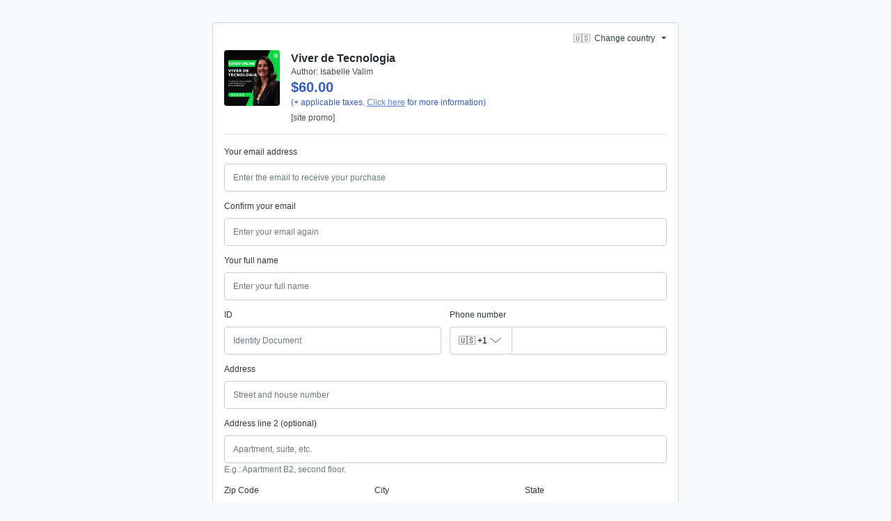

--- FILE ---
content_type: text/html;charset=utf-8
request_url: https://pci-pay.hotmart.com/elements/credit-card-form?locale=en_US&countrycode=US
body_size: 27643
content:
<!DOCTYPE html><html  data-version="prod/2026.01.26-1" data-capo=""><head>
    <script>
      if(!('at' in String.prototype) || !('at' in Array.prototype)) {
        const polyfill = document.createElement('script')
        polyfill.src = "https://polyfill-fastly.io/v3/polyfill.min.js?features=default,es2015,es2017,es2016,es2018,es2019,es2020,es2021,es2022,es5,es6,es7"
        polyfill.dataset.testid = "customPolyfill"
        document.head.prepend(polyfill)
      }
    </script>
  <meta charset="utf-8">
<meta name="viewport" content="width=device-width, initial-scale=1">
<title>Hotmart</title>
<script src="/js/third-party/adyen-prod-1-17.js" async defer></script>
<style>:root{--vc-clr-primary:#000;--vc-clr-secondary:#090f207f;--vc-clr-white:#fff;--vc-icn-width:1.2em;--vc-nav-width:30px;--vc-nav-height:30px;--vc-nav-border-radius:0;--vc-nav-color:var(--vc-clr-primary);--vc-nav-color-hover:var(--vc-clr-secondary);--vc-nav-background:transparent;--vc-pgn-width:12px;--vc-pgn-height:4px;--vc-pgn-margin:4px;--vc-pgn-border-radius:0;--vc-pgn-background-color:var(--vc-clr-secondary);--vc-pgn-active-color:var(--vc-clr-primary)}.carousel{box-sizing:border-box;overscroll-behavior:none;position:relative;text-align:center;touch-action:pan-y}.carousel.is-dragging{touch-action:none}.carousel *{box-sizing:border-box}.carousel__track{display:flex;padding:0!important;position:relative}.carousel__viewport{overflow:hidden}.carousel__sr-only{height:1px;margin:-1px;overflow:hidden;padding:0;position:absolute;width:1px;clip:rect(0,0,0,0);border:0}.carousel__icon{height:var(--vc-icn-width);width:var(--vc-icn-width);fill:currentColor}.carousel__next,.carousel__prev{align-items:center;background:var(--vc-nav-background);border:0;border-radius:var(--vc-nav-border-radius);box-sizing:content-box;color:var(--vc-nav-color);cursor:pointer;display:flex;font-size:var(--vc-nav-height);height:var(--vc-nav-height);justify-content:center;margin:0 10px;padding:0;position:absolute;text-align:center;top:50%;transform:translateY(-50%);width:var(--vc-nav-width)}.carousel__next--disabled,.carousel__prev--disabled{cursor:not-allowed;opacity:.5}.carousel__prev{left:0}.carousel__next{right:0}.carousel--rtl .carousel__prev{left:auto;right:0}.carousel--rtl .carousel__next{left:0;right:auto}@media (hover:hover){.carousel__next:hover,.carousel__prev:hover{color:var(--vc-nav-color-hover)}}.carousel__pagination{display:flex;justify-content:center;line-height:0;list-style:none;margin:10px 0 0;padding:0}.carousel__pagination-button{background:transparent;border:0;cursor:pointer;display:block;margin:0;padding:var(--vc-pgn-margin)}.carousel__pagination-button:after{background-color:var(--vc-pgn-background-color);border-radius:var(--vc-pgn-border-radius);content:"";display:block;height:var(--vc-pgn-height);width:var(--vc-pgn-width)}.carousel__pagination-button--active:after{background-color:var(--vc-pgn-active-color)}@media(hover:hover){.carousel__pagination-button:hover:after{background-color:var(--vc-pgn-active-color)}}.carousel__slide{align-items:center;display:flex;flex-shrink:0;justify-content:center;margin:0;position:relative;scroll-snap-stop:auto;transform:translateZ(0)}</style>
<style>.elements_credit_card_form_page{background-color:var(--white);overflow:auto}</style>
<style>._cursor-default{cursor:default!important}._cursor-pointer{cursor:pointer!important}._w-auto{width:auto!important}._w-1{width:.25rem!important;width:var(--spacer-1)!important}._w-2{width:.5rem!important;width:var(--spacer-2)!important}._w-3{width:.75rem!important;width:var(--spacer-3)!important}._w-4{width:1rem!important;width:var(--spacer-4)!important}._w-5{width:1.5rem!important;width:var(--spacer-5)!important}._w-6{width:2rem!important;width:var(--spacer-6)!important}._w-7{width:2.5rem!important;width:var(--spacer-7)!important}._w-8{width:3rem!important;width:var(--spacer-8)!important}._w-9{width:3.5rem!important;width:var(--spacer-9)!important}._w-10{width:4rem!important;width:var(--spacer-10)!important}._w-11{width:4.5rem!important;width:var(--spacer-11)!important}._w-12{width:5rem!important;width:var(--spacer-12)!important}._h-auto{height:auto!important}._h-1{height:.25rem!important;height:var(--spacer-1)!important}._h-2{height:.5rem!important;height:var(--spacer-2)!important}._h-3{height:.75rem!important;height:var(--spacer-3)!important}._h-4{height:1rem!important;height:var(--spacer-4)!important}._h-5{height:1.5rem!important;height:var(--spacer-5)!important}._h-6{height:2rem!important;height:var(--spacer-6)!important}._h-7{height:2.5rem!important;height:var(--spacer-7)!important}._h-8{height:3rem!important;height:var(--spacer-8)!important}._h-9{height:3.5rem!important;height:var(--spacer-9)!important}._h-10{height:4rem!important;height:var(--spacer-10)!important}._h-11{height:4.5rem!important;height:var(--spacer-11)!important}._h-12{height:5rem!important;height:var(--spacer-12)!important}._w-full{width:100%!important}._w-half{width:50%!important}._h-full{height:100%!important}._h-half{height:50%!important}._min-w-full{min-width:100%!important}._min-w-half{min-width:50%!important}._min-h-full{min-height:100%!important}._min-h-half{min-height:50%!important}._max-w-full{max-width:100%!important}._max-w-half{max-width:50%!important}._max-h-full{max-height:100%!important}._max-h-half{max-height:50%!important}._vw-full{width:100vw!important}._vw-half{width:50vw!important}._vh-full{height:100vh!important}._vh-half{height:50vh!important}._min-vw-full{min-width:100vw!important}._min-vw-half{min-width:50vw!important}._min-vh-full{min-height:100vh!important}._min-vh-half{min-height:50vh!important}._max-vw-full{max-width:100vw!important}._max-vw-half{max-width:50vw!important}._max-vh-full{max-height:100vh!important}._max-vh-half{max-height:50vh!important}@media (min-width:576px){._w-sm-auto{width:auto!important}._w-sm-1{width:.25rem!important;width:var(--spacer-1)!important}._w-sm-2{width:.5rem!important;width:var(--spacer-2)!important}._w-sm-3{width:.75rem!important;width:var(--spacer-3)!important}._w-sm-4{width:1rem!important;width:var(--spacer-4)!important}._w-sm-5{width:1.5rem!important;width:var(--spacer-5)!important}._w-sm-6{width:2rem!important;width:var(--spacer-6)!important}._w-sm-7{width:2.5rem!important;width:var(--spacer-7)!important}._w-sm-8{width:3rem!important;width:var(--spacer-8)!important}._w-sm-9{width:3.5rem!important;width:var(--spacer-9)!important}._w-sm-10{width:4rem!important;width:var(--spacer-10)!important}._w-sm-11{width:4.5rem!important;width:var(--spacer-11)!important}._w-sm-12{width:5rem!important;width:var(--spacer-12)!important}._h-sm-auto{height:auto!important}._h-sm-1{height:.25rem!important;height:var(--spacer-1)!important}._h-sm-2{height:.5rem!important;height:var(--spacer-2)!important}._h-sm-3{height:.75rem!important;height:var(--spacer-3)!important}._h-sm-4{height:1rem!important;height:var(--spacer-4)!important}._h-sm-5{height:1.5rem!important;height:var(--spacer-5)!important}._h-sm-6{height:2rem!important;height:var(--spacer-6)!important}._h-sm-7{height:2.5rem!important;height:var(--spacer-7)!important}._h-sm-8{height:3rem!important;height:var(--spacer-8)!important}._h-sm-9{height:3.5rem!important;height:var(--spacer-9)!important}._h-sm-10{height:4rem!important;height:var(--spacer-10)!important}._h-sm-11{height:4.5rem!important;height:var(--spacer-11)!important}._h-sm-12{height:5rem!important;height:var(--spacer-12)!important}._w-sm-full{width:100%!important}._w-sm-half{width:50%!important}._h-sm-full{height:100%!important}._h-sm-half{height:50%!important}._min-w-sm-full{min-width:100%!important}._min-w-sm-half{min-width:50%!important}._min-h-sm-full{min-height:100%!important}._min-h-sm-half{min-height:50%!important}._max-w-sm-full{max-width:100%!important}._max-w-sm-half{max-width:50%!important}._max-h-sm-full{max-height:100%!important}._max-h-sm-half{max-height:50%!important}._vw-sm-full{width:100vw!important}._vw-sm-half{width:50vw!important}._vh-sm-full{height:100vh!important}._vh-sm-half{height:50vh!important}._min-vw-sm-full{min-width:100vw!important}._min-vw-sm-half{min-width:50vw!important}._min-vh-sm-full{min-height:100vh!important}._min-vh-sm-half{min-height:50vh!important}._max-vw-sm-full{max-width:100vw!important}._max-vw-sm-half{max-width:50vw!important}._max-vh-sm-full{max-height:100vh!important}._max-vh-sm-half{max-height:50vh!important}}@media (min-width:768px){._w-md-auto{width:auto!important}._w-md-1{width:.25rem!important;width:var(--spacer-1)!important}._w-md-2{width:.5rem!important;width:var(--spacer-2)!important}._w-md-3{width:.75rem!important;width:var(--spacer-3)!important}._w-md-4{width:1rem!important;width:var(--spacer-4)!important}._w-md-5{width:1.5rem!important;width:var(--spacer-5)!important}._w-md-6{width:2rem!important;width:var(--spacer-6)!important}._w-md-7{width:2.5rem!important;width:var(--spacer-7)!important}._w-md-8{width:3rem!important;width:var(--spacer-8)!important}._w-md-9{width:3.5rem!important;width:var(--spacer-9)!important}._w-md-10{width:4rem!important;width:var(--spacer-10)!important}._w-md-11{width:4.5rem!important;width:var(--spacer-11)!important}._w-md-12{width:5rem!important;width:var(--spacer-12)!important}._h-md-auto{height:auto!important}._h-md-1{height:.25rem!important;height:var(--spacer-1)!important}._h-md-2{height:.5rem!important;height:var(--spacer-2)!important}._h-md-3{height:.75rem!important;height:var(--spacer-3)!important}._h-md-4{height:1rem!important;height:var(--spacer-4)!important}._h-md-5{height:1.5rem!important;height:var(--spacer-5)!important}._h-md-6{height:2rem!important;height:var(--spacer-6)!important}._h-md-7{height:2.5rem!important;height:var(--spacer-7)!important}._h-md-8{height:3rem!important;height:var(--spacer-8)!important}._h-md-9{height:3.5rem!important;height:var(--spacer-9)!important}._h-md-10{height:4rem!important;height:var(--spacer-10)!important}._h-md-11{height:4.5rem!important;height:var(--spacer-11)!important}._h-md-12{height:5rem!important;height:var(--spacer-12)!important}._w-md-full{width:100%!important}._w-md-half{width:50%!important}._h-md-full{height:100%!important}._h-md-half{height:50%!important}._min-w-md-full{min-width:100%!important}._min-w-md-half{min-width:50%!important}._min-h-md-full{min-height:100%!important}._min-h-md-half{min-height:50%!important}._max-w-md-full{max-width:100%!important}._max-w-md-half{max-width:50%!important}._max-h-md-full{max-height:100%!important}._max-h-md-half{max-height:50%!important}._vw-md-full{width:100vw!important}._vw-md-half{width:50vw!important}._vh-md-full{height:100vh!important}._vh-md-half{height:50vh!important}._min-vw-md-full{min-width:100vw!important}._min-vw-md-half{min-width:50vw!important}._min-vh-md-full{min-height:100vh!important}._min-vh-md-half{min-height:50vh!important}._max-vw-md-full{max-width:100vw!important}._max-vw-md-half{max-width:50vw!important}._max-vh-md-full{max-height:100vh!important}._max-vh-md-half{max-height:50vh!important}}@media (min-width:992px){._w-lg-auto{width:auto!important}._w-lg-1{width:.25rem!important;width:var(--spacer-1)!important}._w-lg-2{width:.5rem!important;width:var(--spacer-2)!important}._w-lg-3{width:.75rem!important;width:var(--spacer-3)!important}._w-lg-4{width:1rem!important;width:var(--spacer-4)!important}._w-lg-5{width:1.5rem!important;width:var(--spacer-5)!important}._w-lg-6{width:2rem!important;width:var(--spacer-6)!important}._w-lg-7{width:2.5rem!important;width:var(--spacer-7)!important}._w-lg-8{width:3rem!important;width:var(--spacer-8)!important}._w-lg-9{width:3.5rem!important;width:var(--spacer-9)!important}._w-lg-10{width:4rem!important;width:var(--spacer-10)!important}._w-lg-11{width:4.5rem!important;width:var(--spacer-11)!important}._w-lg-12{width:5rem!important;width:var(--spacer-12)!important}._h-lg-auto{height:auto!important}._h-lg-1{height:.25rem!important;height:var(--spacer-1)!important}._h-lg-2{height:.5rem!important;height:var(--spacer-2)!important}._h-lg-3{height:.75rem!important;height:var(--spacer-3)!important}._h-lg-4{height:1rem!important;height:var(--spacer-4)!important}._h-lg-5{height:1.5rem!important;height:var(--spacer-5)!important}._h-lg-6{height:2rem!important;height:var(--spacer-6)!important}._h-lg-7{height:2.5rem!important;height:var(--spacer-7)!important}._h-lg-8{height:3rem!important;height:var(--spacer-8)!important}._h-lg-9{height:3.5rem!important;height:var(--spacer-9)!important}._h-lg-10{height:4rem!important;height:var(--spacer-10)!important}._h-lg-11{height:4.5rem!important;height:var(--spacer-11)!important}._h-lg-12{height:5rem!important;height:var(--spacer-12)!important}._w-lg-full{width:100%!important}._w-lg-half{width:50%!important}._h-lg-full{height:100%!important}._h-lg-half{height:50%!important}._min-w-lg-full{min-width:100%!important}._min-w-lg-half{min-width:50%!important}._min-h-lg-full{min-height:100%!important}._min-h-lg-half{min-height:50%!important}._max-w-lg-full{max-width:100%!important}._max-w-lg-half{max-width:50%!important}._max-h-lg-full{max-height:100%!important}._max-h-lg-half{max-height:50%!important}._vw-lg-full{width:100vw!important}._vw-lg-half{width:50vw!important}._vh-lg-full{height:100vh!important}._vh-lg-half{height:50vh!important}._min-vw-lg-full{min-width:100vw!important}._min-vw-lg-half{min-width:50vw!important}._min-vh-lg-full{min-height:100vh!important}._min-vh-lg-half{min-height:50vh!important}._max-vw-lg-full{max-width:100vw!important}._max-vw-lg-half{max-width:50vw!important}._max-vh-lg-full{max-height:100vh!important}._max-vh-lg-half{max-height:50vh!important}}@media (min-width:1200px){._w-xl-auto{width:auto!important}._w-xl-1{width:.25rem!important;width:var(--spacer-1)!important}._w-xl-2{width:.5rem!important;width:var(--spacer-2)!important}._w-xl-3{width:.75rem!important;width:var(--spacer-3)!important}._w-xl-4{width:1rem!important;width:var(--spacer-4)!important}._w-xl-5{width:1.5rem!important;width:var(--spacer-5)!important}._w-xl-6{width:2rem!important;width:var(--spacer-6)!important}._w-xl-7{width:2.5rem!important;width:var(--spacer-7)!important}._w-xl-8{width:3rem!important;width:var(--spacer-8)!important}._w-xl-9{width:3.5rem!important;width:var(--spacer-9)!important}._w-xl-10{width:4rem!important;width:var(--spacer-10)!important}._w-xl-11{width:4.5rem!important;width:var(--spacer-11)!important}._w-xl-12{width:5rem!important;width:var(--spacer-12)!important}._h-xl-auto{height:auto!important}._h-xl-1{height:.25rem!important;height:var(--spacer-1)!important}._h-xl-2{height:.5rem!important;height:var(--spacer-2)!important}._h-xl-3{height:.75rem!important;height:var(--spacer-3)!important}._h-xl-4{height:1rem!important;height:var(--spacer-4)!important}._h-xl-5{height:1.5rem!important;height:var(--spacer-5)!important}._h-xl-6{height:2rem!important;height:var(--spacer-6)!important}._h-xl-7{height:2.5rem!important;height:var(--spacer-7)!important}._h-xl-8{height:3rem!important;height:var(--spacer-8)!important}._h-xl-9{height:3.5rem!important;height:var(--spacer-9)!important}._h-xl-10{height:4rem!important;height:var(--spacer-10)!important}._h-xl-11{height:4.5rem!important;height:var(--spacer-11)!important}._h-xl-12{height:5rem!important;height:var(--spacer-12)!important}._w-xl-full{width:100%!important}._w-xl-half{width:50%!important}._h-xl-full{height:100%!important}._h-xl-half{height:50%!important}._min-w-xl-full{min-width:100%!important}._min-w-xl-half{min-width:50%!important}._min-h-xl-full{min-height:100%!important}._min-h-xl-half{min-height:50%!important}._max-w-xl-full{max-width:100%!important}._max-w-xl-half{max-width:50%!important}._max-h-xl-full{max-height:100%!important}._max-h-xl-half{max-height:50%!important}._vw-xl-full{width:100vw!important}._vw-xl-half{width:50vw!important}._vh-xl-full{height:100vh!important}._vh-xl-half{height:50vh!important}._min-vw-xl-full{min-width:100vw!important}._min-vw-xl-half{min-width:50vw!important}._min-vh-xl-full{min-height:100vh!important}._min-vh-xl-half{min-height:50vh!important}._max-vw-xl-full{max-width:100vw!important}._max-vw-xl-half{max-width:50vw!important}._max-vh-xl-full{max-height:100vh!important}._max-vh-xl-half{max-height:50vh!important}}@media (min-width:1700px){._w-xxl-auto{width:auto!important}._w-xxl-1{width:.25rem!important;width:var(--spacer-1)!important}._w-xxl-2{width:.5rem!important;width:var(--spacer-2)!important}._w-xxl-3{width:.75rem!important;width:var(--spacer-3)!important}._w-xxl-4{width:1rem!important;width:var(--spacer-4)!important}._w-xxl-5{width:1.5rem!important;width:var(--spacer-5)!important}._w-xxl-6{width:2rem!important;width:var(--spacer-6)!important}._w-xxl-7{width:2.5rem!important;width:var(--spacer-7)!important}._w-xxl-8{width:3rem!important;width:var(--spacer-8)!important}._w-xxl-9{width:3.5rem!important;width:var(--spacer-9)!important}._w-xxl-10{width:4rem!important;width:var(--spacer-10)!important}._w-xxl-11{width:4.5rem!important;width:var(--spacer-11)!important}._w-xxl-12{width:5rem!important;width:var(--spacer-12)!important}._h-xxl-auto{height:auto!important}._h-xxl-1{height:.25rem!important;height:var(--spacer-1)!important}._h-xxl-2{height:.5rem!important;height:var(--spacer-2)!important}._h-xxl-3{height:.75rem!important;height:var(--spacer-3)!important}._h-xxl-4{height:1rem!important;height:var(--spacer-4)!important}._h-xxl-5{height:1.5rem!important;height:var(--spacer-5)!important}._h-xxl-6{height:2rem!important;height:var(--spacer-6)!important}._h-xxl-7{height:2.5rem!important;height:var(--spacer-7)!important}._h-xxl-8{height:3rem!important;height:var(--spacer-8)!important}._h-xxl-9{height:3.5rem!important;height:var(--spacer-9)!important}._h-xxl-10{height:4rem!important;height:var(--spacer-10)!important}._h-xxl-11{height:4.5rem!important;height:var(--spacer-11)!important}._h-xxl-12{height:5rem!important;height:var(--spacer-12)!important}._w-xxl-full{width:100%!important}._w-xxl-half{width:50%!important}._h-xxl-full{height:100%!important}._h-xxl-half{height:50%!important}._min-w-xxl-full{min-width:100%!important}._min-w-xxl-half{min-width:50%!important}._min-h-xxl-full{min-height:100%!important}._min-h-xxl-half{min-height:50%!important}._max-w-xxl-full{max-width:100%!important}._max-w-xxl-half{max-width:50%!important}._max-h-xxl-full{max-height:100%!important}._max-h-xxl-half{max-height:50%!important}._vw-xxl-full{width:100vw!important}._vw-xxl-half{width:50vw!important}._vh-xxl-full{height:100vh!important}._vh-xxl-half{height:50vh!important}._min-vw-xxl-full{min-width:100vw!important}._min-vw-xxl-half{min-width:50vw!important}._min-vh-xxl-full{min-height:100vh!important}._min-vh-xxl-half{min-height:50vh!important}._max-vw-xxl-full{max-width:100vw!important}._max-vw-xxl-half{max-width:50vw!important}._max-vh-xxl-full{max-height:100vh!important}._max-vh-xxl-half{max-height:50vh!important}}._flex-row{flex-direction:row!important}._flex-column{flex-direction:column!important}._flex-row-reverse{flex-direction:row-reverse!important}._flex-column-reverse{flex-direction:column-reverse!important}._flex-wrap{flex-wrap:wrap!important}._flex-nowrap{flex-wrap:nowrap!important}._flex-wrap-reverse{flex-wrap:wrap-reverse!important}._flex-1{flex:1!important}._flex-fill{flex:1 1 auto!important}._flex-grow-0{flex-grow:0!important}._flex-grow-1{flex-grow:1!important}._flex-shrink-0{flex-shrink:0!important}._flex-shrink-1{flex-shrink:1!important}._justify-content-start{justify-content:flex-start!important}._justify-content-end{justify-content:flex-end!important}._justify-content-center{justify-content:center!important}._justify-content-between{justify-content:space-between!important}._justify-content-around{justify-content:space-around!important}._align-items-start{align-items:flex-start!important}._align-items-end{align-items:flex-end!important}._align-items-center{align-items:center!important}._align-items-baseline{align-items:baseline!important}._align-items-stretch{align-items:stretch!important}._align-content-start{align-content:flex-start!important}._align-content-end{align-content:flex-end!important}._align-content-center{align-content:center!important}._align-content-between{align-content:space-between!important}._align-content-around{align-content:space-around!important}._align-content-stretch{align-content:stretch!important}._align-self-auto{align-self:auto!important}._align-self-start{align-self:flex-start!important}._align-self-end{align-self:flex-end!important}._align-self-center{align-self:center!important}._align-self-baseline{align-self:baseline!important}._align-self-stretch{align-self:stretch!important}.justify-self-auto{justify-self:auto!important}.justify-self-start{justify-self:flex-start!important}.justify-self-end{justify-self:flex-end!important}.justify-self-center{justify-self:center!important}.justify-self-baseline{justify-self:baseline!important}.justify-self-stretch{justify-self:stretch!important}@media (min-width:576px){._flex-sm-row{flex-direction:row!important}._flex-sm-column{flex-direction:column!important}._flex-sm-row-reverse{flex-direction:row-reverse!important}._flex-sm-column-reverse{flex-direction:column-reverse!important}._flex-sm-wrap{flex-wrap:wrap!important}._flex-sm-nowrap{flex-wrap:nowrap!important}._flex-sm-wrap-reverse{flex-wrap:wrap-reverse!important}._flex-sm-1{flex:1!important}._flex-sm-fill{flex:1 1 auto!important}._flex-sm-grow-0{flex-grow:0!important}._flex-sm-grow-1{flex-grow:1!important}._flex-sm-shrink-0{flex-shrink:0!important}._flex-sm-shrink-1{flex-shrink:1!important}._justify-content-sm-start{justify-content:flex-start!important}._justify-content-sm-end{justify-content:flex-end!important}._justify-content-sm-center{justify-content:center!important}._justify-content-sm-between{justify-content:space-between!important}._justify-content-sm-around{justify-content:space-around!important}._align-items-sm-start{align-items:flex-start!important}._align-items-sm-end{align-items:flex-end!important}._align-items-sm-center{align-items:center!important}._align-items-sm-baseline{align-items:baseline!important}._align-items-sm-stretch{align-items:stretch!important}._align-content-sm-start{align-content:flex-start!important}._align-content-sm-end{align-content:flex-end!important}._align-content-sm-center{align-content:center!important}._align-content-sm-between{align-content:space-between!important}._align-content-sm-around{align-content:space-around!important}._align-content-sm-stretch{align-content:stretch!important}._align-self-sm-auto{align-self:auto!important}._align-self-sm-start{align-self:flex-start!important}._align-self-sm-end{align-self:flex-end!important}._align-self-sm-center{align-self:center!important}._align-self-sm-baseline{align-self:baseline!important}._align-self-sm-stretch{align-self:stretch!important}.justify-self-sm-auto{justify-self:auto!important}.justify-self-sm-start{justify-self:flex-start!important}.justify-self-sm-end{justify-self:flex-end!important}.justify-self-sm-center{justify-self:center!important}.justify-self-sm-baseline{justify-self:baseline!important}.justify-self-sm-stretch{justify-self:stretch!important}}@media (min-width:768px){._flex-md-row{flex-direction:row!important}._flex-md-column{flex-direction:column!important}._flex-md-row-reverse{flex-direction:row-reverse!important}._flex-md-column-reverse{flex-direction:column-reverse!important}._flex-md-wrap{flex-wrap:wrap!important}._flex-md-nowrap{flex-wrap:nowrap!important}._flex-md-wrap-reverse{flex-wrap:wrap-reverse!important}._flex-md-1{flex:1!important}._flex-md-fill{flex:1 1 auto!important}._flex-md-grow-0{flex-grow:0!important}._flex-md-grow-1{flex-grow:1!important}._flex-md-shrink-0{flex-shrink:0!important}._flex-md-shrink-1{flex-shrink:1!important}._justify-content-md-start{justify-content:flex-start!important}._justify-content-md-end{justify-content:flex-end!important}._justify-content-md-center{justify-content:center!important}._justify-content-md-between{justify-content:space-between!important}._justify-content-md-around{justify-content:space-around!important}._align-items-md-start{align-items:flex-start!important}._align-items-md-end{align-items:flex-end!important}._align-items-md-center{align-items:center!important}._align-items-md-baseline{align-items:baseline!important}._align-items-md-stretch{align-items:stretch!important}._align-content-md-start{align-content:flex-start!important}._align-content-md-end{align-content:flex-end!important}._align-content-md-center{align-content:center!important}._align-content-md-between{align-content:space-between!important}._align-content-md-around{align-content:space-around!important}._align-content-md-stretch{align-content:stretch!important}._align-self-md-auto{align-self:auto!important}._align-self-md-start{align-self:flex-start!important}._align-self-md-end{align-self:flex-end!important}._align-self-md-center{align-self:center!important}._align-self-md-baseline{align-self:baseline!important}._align-self-md-stretch{align-self:stretch!important}.justify-self-md-auto{justify-self:auto!important}.justify-self-md-start{justify-self:flex-start!important}.justify-self-md-end{justify-self:flex-end!important}.justify-self-md-center{justify-self:center!important}.justify-self-md-baseline{justify-self:baseline!important}.justify-self-md-stretch{justify-self:stretch!important}}@media (min-width:992px){._flex-lg-row{flex-direction:row!important}._flex-lg-column{flex-direction:column!important}._flex-lg-row-reverse{flex-direction:row-reverse!important}._flex-lg-column-reverse{flex-direction:column-reverse!important}._flex-lg-wrap{flex-wrap:wrap!important}._flex-lg-nowrap{flex-wrap:nowrap!important}._flex-lg-wrap-reverse{flex-wrap:wrap-reverse!important}._flex-lg-1{flex:1!important}._flex-lg-fill{flex:1 1 auto!important}._flex-lg-grow-0{flex-grow:0!important}._flex-lg-grow-1{flex-grow:1!important}._flex-lg-shrink-0{flex-shrink:0!important}._flex-lg-shrink-1{flex-shrink:1!important}._justify-content-lg-start{justify-content:flex-start!important}._justify-content-lg-end{justify-content:flex-end!important}._justify-content-lg-center{justify-content:center!important}._justify-content-lg-between{justify-content:space-between!important}._justify-content-lg-around{justify-content:space-around!important}._align-items-lg-start{align-items:flex-start!important}._align-items-lg-end{align-items:flex-end!important}._align-items-lg-center{align-items:center!important}._align-items-lg-baseline{align-items:baseline!important}._align-items-lg-stretch{align-items:stretch!important}._align-content-lg-start{align-content:flex-start!important}._align-content-lg-end{align-content:flex-end!important}._align-content-lg-center{align-content:center!important}._align-content-lg-between{align-content:space-between!important}._align-content-lg-around{align-content:space-around!important}._align-content-lg-stretch{align-content:stretch!important}._align-self-lg-auto{align-self:auto!important}._align-self-lg-start{align-self:flex-start!important}._align-self-lg-end{align-self:flex-end!important}._align-self-lg-center{align-self:center!important}._align-self-lg-baseline{align-self:baseline!important}._align-self-lg-stretch{align-self:stretch!important}.justify-self-lg-auto{justify-self:auto!important}.justify-self-lg-start{justify-self:flex-start!important}.justify-self-lg-end{justify-self:flex-end!important}.justify-self-lg-center{justify-self:center!important}.justify-self-lg-baseline{justify-self:baseline!important}.justify-self-lg-stretch{justify-self:stretch!important}}@media (min-width:1200px){._flex-xl-row{flex-direction:row!important}._flex-xl-column{flex-direction:column!important}._flex-xl-row-reverse{flex-direction:row-reverse!important}._flex-xl-column-reverse{flex-direction:column-reverse!important}._flex-xl-wrap{flex-wrap:wrap!important}._flex-xl-nowrap{flex-wrap:nowrap!important}._flex-xl-wrap-reverse{flex-wrap:wrap-reverse!important}._flex-xl-1{flex:1!important}._flex-xl-fill{flex:1 1 auto!important}._flex-xl-grow-0{flex-grow:0!important}._flex-xl-grow-1{flex-grow:1!important}._flex-xl-shrink-0{flex-shrink:0!important}._flex-xl-shrink-1{flex-shrink:1!important}._justify-content-xl-start{justify-content:flex-start!important}._justify-content-xl-end{justify-content:flex-end!important}._justify-content-xl-center{justify-content:center!important}._justify-content-xl-between{justify-content:space-between!important}._justify-content-xl-around{justify-content:space-around!important}._align-items-xl-start{align-items:flex-start!important}._align-items-xl-end{align-items:flex-end!important}._align-items-xl-center{align-items:center!important}._align-items-xl-baseline{align-items:baseline!important}._align-items-xl-stretch{align-items:stretch!important}._align-content-xl-start{align-content:flex-start!important}._align-content-xl-end{align-content:flex-end!important}._align-content-xl-center{align-content:center!important}._align-content-xl-between{align-content:space-between!important}._align-content-xl-around{align-content:space-around!important}._align-content-xl-stretch{align-content:stretch!important}._align-self-xl-auto{align-self:auto!important}._align-self-xl-start{align-self:flex-start!important}._align-self-xl-end{align-self:flex-end!important}._align-self-xl-center{align-self:center!important}._align-self-xl-baseline{align-self:baseline!important}._align-self-xl-stretch{align-self:stretch!important}.justify-self-xl-auto{justify-self:auto!important}.justify-self-xl-start{justify-self:flex-start!important}.justify-self-xl-end{justify-self:flex-end!important}.justify-self-xl-center{justify-self:center!important}.justify-self-xl-baseline{justify-self:baseline!important}.justify-self-xl-stretch{justify-self:stretch!important}}@media (min-width:1700px){._flex-xxl-row{flex-direction:row!important}._flex-xxl-column{flex-direction:column!important}._flex-xxl-row-reverse{flex-direction:row-reverse!important}._flex-xxl-column-reverse{flex-direction:column-reverse!important}._flex-xxl-wrap{flex-wrap:wrap!important}._flex-xxl-nowrap{flex-wrap:nowrap!important}._flex-xxl-wrap-reverse{flex-wrap:wrap-reverse!important}._flex-xxl-1{flex:1!important}._flex-xxl-fill{flex:1 1 auto!important}._flex-xxl-grow-0{flex-grow:0!important}._flex-xxl-grow-1{flex-grow:1!important}._flex-xxl-shrink-0{flex-shrink:0!important}._flex-xxl-shrink-1{flex-shrink:1!important}._justify-content-xxl-start{justify-content:flex-start!important}._justify-content-xxl-end{justify-content:flex-end!important}._justify-content-xxl-center{justify-content:center!important}._justify-content-xxl-between{justify-content:space-between!important}._justify-content-xxl-around{justify-content:space-around!important}._align-items-xxl-start{align-items:flex-start!important}._align-items-xxl-end{align-items:flex-end!important}._align-items-xxl-center{align-items:center!important}._align-items-xxl-baseline{align-items:baseline!important}._align-items-xxl-stretch{align-items:stretch!important}._align-content-xxl-start{align-content:flex-start!important}._align-content-xxl-end{align-content:flex-end!important}._align-content-xxl-center{align-content:center!important}._align-content-xxl-between{align-content:space-between!important}._align-content-xxl-around{align-content:space-around!important}._align-content-xxl-stretch{align-content:stretch!important}._align-self-xxl-auto{align-self:auto!important}._align-self-xxl-start{align-self:flex-start!important}._align-self-xxl-end{align-self:flex-end!important}._align-self-xxl-center{align-self:center!important}._align-self-xxl-baseline{align-self:baseline!important}._align-self-xxl-stretch{align-self:stretch!important}.justify-self-xxl-auto{justify-self:auto!important}.justify-self-xxl-start{justify-self:flex-start!important}.justify-self-xxl-end{justify-self:flex-end!important}.justify-self-xxl-center{justify-self:center!important}.justify-self-xxl-baseline{justify-self:baseline!important}.justify-self-xxl-stretch{justify-self:stretch!important}}._line-height-sm{line-height:1!important;line-height:var(--line-height-sm)!important}._line-height{line-height:1.2!important;line-height:var(--line-height)!important}._line-height-lg{line-height:1.5!important;line-height:var(--line-height-lg)!important}._text-1{font-size:.75rem!important;font-size:var(--text-1)!important}._text-2{font-size:1rem!important;font-size:var(--text-2)!important}._text-3{font-size:1.25rem!important;font-size:var(--text-3)!important}._text-4{font-size:1.5rem!important;font-size:var(--text-4)!important}._text-5{font-size:1.75rem!important;font-size:var(--text-5)!important}._text-6{font-size:2rem!important;font-size:var(--text-6)!important}._text-7{font-size:2.25rem!important;font-size:var(--text-7)!important}._text-8{font-size:2.5rem!important;font-size:var(--text-8)!important}._text-monospace{font-family:sfmono-regular,menlo,monaco,consolas,Liberation Mono,Courier New,monospace!important;font-family:var(--font-family-monospace)!important}._text-left{text-align:left!important}._text-right{text-align:right!important}._text-center{text-align:center!important}._text-justify{text-align:justify!important}._text-wrap{white-space:normal!important}._text-nowrap{white-space:nowrap!important}._text-truncate{overflow:hidden;text-overflow:ellipsis;white-space:nowrap}._text-lowercase{text-transform:lowercase!important}._text-uppercase{text-transform:uppercase!important}._text-capitalize{text-transform:capitalize!important}._font-weight-light{font-weight:300!important;font-weight:var(--font-weight-light)!important}._font-weight{font-weight:400!important;font-weight:var(--font-weight)!important}._font-weight-bold{font-weight:700!important;font-weight:var(--font-weight-bold)!important}._font-italic{font-style:italic!important}._text-decoration-none{text-decoration:none!important}._text-decoration-underline{text-decoration:underline!important}._text-decoration-solid{-webkit-text-decoration:solid!important;text-decoration:solid!important}._text-decoration-double{-webkit-text-decoration:double!important;text-decoration:double!important}._text-decoration-dotted{-webkit-text-decoration:dotted!important;text-decoration:dotted!important}._text-decoration-dashed{-webkit-text-decoration:dashed!important;text-decoration:dashed!important}._text-decoration-wavy{-webkit-text-decoration:wavy!important;text-decoration:wavy!important}._text-break{overflow-wrap:break-word!important;word-break:break-word!important}@media (min-width:576px){._text-sm-1{font-size:.75rem!important;font-size:var(--text-1)!important}._text-sm-2{font-size:1rem!important;font-size:var(--text-2)!important}._text-sm-3{font-size:1.25rem!important;font-size:var(--text-3)!important}._text-sm-4{font-size:1.5rem!important;font-size:var(--text-4)!important}._text-sm-5{font-size:1.75rem!important;font-size:var(--text-5)!important}._text-sm-6{font-size:2rem!important;font-size:var(--text-6)!important}._text-sm-7{font-size:2.25rem!important;font-size:var(--text-7)!important}._text-sm-8{font-size:2.5rem!important;font-size:var(--text-8)!important}._text-sm-left{text-align:left!important}._text-sm-right{text-align:right!important}._text-sm-center{text-align:center!important}}@media (min-width:768px){._text-md-1{font-size:.75rem!important;font-size:var(--text-1)!important}._text-md-2{font-size:1rem!important;font-size:var(--text-2)!important}._text-md-3{font-size:1.25rem!important;font-size:var(--text-3)!important}._text-md-4{font-size:1.5rem!important;font-size:var(--text-4)!important}._text-md-5{font-size:1.75rem!important;font-size:var(--text-5)!important}._text-md-6{font-size:2rem!important;font-size:var(--text-6)!important}._text-md-7{font-size:2.25rem!important;font-size:var(--text-7)!important}._text-md-8{font-size:2.5rem!important;font-size:var(--text-8)!important}._text-md-left{text-align:left!important}._text-md-right{text-align:right!important}._text-md-center{text-align:center!important}}@media (min-width:992px){._text-lg-1{font-size:.75rem!important;font-size:var(--text-1)!important}._text-lg-2{font-size:1rem!important;font-size:var(--text-2)!important}._text-lg-3{font-size:1.25rem!important;font-size:var(--text-3)!important}._text-lg-4{font-size:1.5rem!important;font-size:var(--text-4)!important}._text-lg-5{font-size:1.75rem!important;font-size:var(--text-5)!important}._text-lg-6{font-size:2rem!important;font-size:var(--text-6)!important}._text-lg-7{font-size:2.25rem!important;font-size:var(--text-7)!important}._text-lg-8{font-size:2.5rem!important;font-size:var(--text-8)!important}._text-lg-left{text-align:left!important}._text-lg-right{text-align:right!important}._text-lg-center{text-align:center!important}}@media (min-width:1200px){._text-xl-1{font-size:.75rem!important;font-size:var(--text-1)!important}._text-xl-2{font-size:1rem!important;font-size:var(--text-2)!important}._text-xl-3{font-size:1.25rem!important;font-size:var(--text-3)!important}._text-xl-4{font-size:1.5rem!important;font-size:var(--text-4)!important}._text-xl-5{font-size:1.75rem!important;font-size:var(--text-5)!important}._text-xl-6{font-size:2rem!important;font-size:var(--text-6)!important}._text-xl-7{font-size:2.25rem!important;font-size:var(--text-7)!important}._text-xl-8{font-size:2.5rem!important;font-size:var(--text-8)!important}._text-xl-left{text-align:left!important}._text-xl-right{text-align:right!important}._text-xl-center{text-align:center!important}}@media (min-width:1700px){._text-xxl-1{font-size:.75rem!important;font-size:var(--text-1)!important}._text-xxl-2{font-size:1rem!important;font-size:var(--text-2)!important}._text-xxl-3{font-size:1.25rem!important;font-size:var(--text-3)!important}._text-xxl-4{font-size:1.5rem!important;font-size:var(--text-4)!important}._text-xxl-5{font-size:1.75rem!important;font-size:var(--text-5)!important}._text-xxl-6{font-size:2rem!important;font-size:var(--text-6)!important}._text-xxl-7{font-size:2.25rem!important;font-size:var(--text-7)!important}._text-xxl-8{font-size:2.5rem!important;font-size:var(--text-8)!important}._text-xxl-left{text-align:left!important}._text-xxl-right{text-align:right!important}._text-xxl-center{text-align:center!important}}._text-transparent{color:transparent!important}._text-white{color:#fff!important;color:var(--white)!important}._text-gray-100{color:#f7f9fa!important;color:var(--gray-100)!important}._text-gray-200{color:#e6e9ed!important;color:var(--gray-200)!important}._text-gray-300{color:#c9ced4!important;color:var(--gray-300)!important}._text-gray-400{color:#9ea4ac!important;color:var(--gray-400)!important}._text-gray-500{color:#707780!important;color:var(--gray-500)!important}._text-gray-600{color:#464b52!important;color:var(--gray-600)!important}._text-gray-700{color:#32363b!important;color:var(--gray-700)!important}._text-gray-800{color:#282c2f!important;color:var(--gray-800)!important}._text-gray-900{color:#191c1f!important;color:var(--gray-900)!important}._text-black{color:#000!important;color:var(--black)!important}._border{border:.0625rem solid #e6e9ed!important;border:var(--component-border-width) solid var(--component-border-color)!important}._border-0{border:0!important}._border-top{border-top:.0625rem solid #e6e9ed!important;border-top:var(--component-border-width) solid var(--component-border-color)!important}._border-top-0{border-top:0!important}._border-right{border-right:.0625rem solid #e6e9ed!important;border-right:var(--component-border-width) solid var(--component-border-color)!important}._border-right-0{border-right:0!important}._border-bottom{border-bottom:.0625rem solid #e6e9ed!important;border-bottom:var(--component-border-width) solid var(--component-border-color)!important}._border-bottom-0{border-bottom:0!important}._border-left{border-left:.0625rem solid #e6e9ed!important;border-left:var(--component-border-width) solid var(--component-border-color)!important}._border-left-0{border-left:0!important}._rounded{border-radius:.25rem!important;border-radius:var(--border-radius)!important}._rounded-0{border-radius:0!important}._rounded-circle{border-radius:50%!important}._rounded-pill{border-radius:3rem!important;border-radius:var(--border-radius-pill)!important}._rounded-lg{border-radius:.5rem!important;border-radius:var(--border-radius-lg)!important}._rounded-sm{border-radius:.125rem!important;border-radius:var(--border-radius-sm)!important}._rounded-top{border-top-left-radius:.25rem!important;border-top-left-radius:var(--border-radius)!important}._rounded-right,._rounded-top{border-top-right-radius:.25rem!important;border-top-right-radius:var(--border-radius)!important}._rounded-bottom,._rounded-right{border-bottom-right-radius:.25rem!important;border-bottom-right-radius:var(--border-radius)!important}._rounded-bottom,._rounded-left{border-bottom-left-radius:.25rem!important;border-bottom-left-radius:var(--border-radius)!important}._rounded-left{border-top-left-radius:.25rem!important;border-top-left-radius:var(--border-radius)!important}@media (min-width:576px){._border-sm{border:.0625rem solid #e6e9ed!important;border:var(--component-border-width) solid var(--component-border-color)!important}._border-sm-0{border:0!important}._border-sm-top{border-top:.0625rem solid #e6e9ed!important;border-top:var(--component-border-width) solid var(--component-border-color)!important}._border-sm-top-0{border-top:0!important}._border-sm-right{border-right:.0625rem solid #e6e9ed!important;border-right:var(--component-border-width) solid var(--component-border-color)!important}._border-sm-right-0{border-right:0!important}._border-sm-bottom{border-bottom:.0625rem solid #e6e9ed!important;border-bottom:var(--component-border-width) solid var(--component-border-color)!important}._border-sm-bottom-0{border-bottom:0!important}._border-sm-left{border-left:.0625rem solid #e6e9ed!important;border-left:var(--component-border-width) solid var(--component-border-color)!important}._border-sm-left-0{border-left:0!important}._rounded-sm-0{border-radius:0!important}._rounded-sm-circle{border-radius:50%!important}._rounded-sm-pill{border-radius:3rem!important;border-radius:var(--border-radius-pill)!important}._rounded-sm-lg{border-radius:.5rem!important;border-radius:var(--border-radius-lg)!important}._rounded-sm-sm{border-radius:.125rem!important;border-radius:var(--border-radius-sm)!important}._rounded-sm-top{border-top-left-radius:.25rem!important;border-top-left-radius:var(--border-radius)!important}._rounded-sm-right,._rounded-sm-top{border-top-right-radius:.25rem!important;border-top-right-radius:var(--border-radius)!important}._rounded-sm-bottom,._rounded-sm-right{border-bottom-right-radius:.25rem!important;border-bottom-right-radius:var(--border-radius)!important}._rounded-sm-bottom,._rounded-sm-left{border-bottom-left-radius:.25rem!important;border-bottom-left-radius:var(--border-radius)!important}._rounded-sm-left{border-top-left-radius:.25rem!important;border-top-left-radius:var(--border-radius)!important}}@media (min-width:768px){._border-md{border:.0625rem solid #e6e9ed!important;border:var(--component-border-width) solid var(--component-border-color)!important}._border-md-0{border:0!important}._border-md-top{border-top:.0625rem solid #e6e9ed!important;border-top:var(--component-border-width) solid var(--component-border-color)!important}._border-md-top-0{border-top:0!important}._border-md-right{border-right:.0625rem solid #e6e9ed!important;border-right:var(--component-border-width) solid var(--component-border-color)!important}._border-md-right-0{border-right:0!important}._border-md-bottom{border-bottom:.0625rem solid #e6e9ed!important;border-bottom:var(--component-border-width) solid var(--component-border-color)!important}._border-md-bottom-0{border-bottom:0!important}._border-md-left{border-left:.0625rem solid #e6e9ed!important;border-left:var(--component-border-width) solid var(--component-border-color)!important}._border-md-left-0{border-left:0!important}._rounded-md-0{border-radius:0!important}._rounded-md-circle{border-radius:50%!important}._rounded-md-pill{border-radius:3rem!important;border-radius:var(--border-radius-pill)!important}._rounded-md-lg{border-radius:.5rem!important;border-radius:var(--border-radius-lg)!important}._rounded-md-sm{border-radius:.125rem!important;border-radius:var(--border-radius-sm)!important}._rounded-md-top{border-top-left-radius:.25rem!important;border-top-left-radius:var(--border-radius)!important}._rounded-md-right,._rounded-md-top{border-top-right-radius:.25rem!important;border-top-right-radius:var(--border-radius)!important}._rounded-md-bottom,._rounded-md-right{border-bottom-right-radius:.25rem!important;border-bottom-right-radius:var(--border-radius)!important}._rounded-md-bottom,._rounded-md-left{border-bottom-left-radius:.25rem!important;border-bottom-left-radius:var(--border-radius)!important}._rounded-md-left{border-top-left-radius:.25rem!important;border-top-left-radius:var(--border-radius)!important}}@media (min-width:992px){._border-lg{border:.0625rem solid #e6e9ed!important;border:var(--component-border-width) solid var(--component-border-color)!important}._border-lg-0{border:0!important}._border-lg-top{border-top:.0625rem solid #e6e9ed!important;border-top:var(--component-border-width) solid var(--component-border-color)!important}._border-lg-top-0{border-top:0!important}._border-lg-right{border-right:.0625rem solid #e6e9ed!important;border-right:var(--component-border-width) solid var(--component-border-color)!important}._border-lg-right-0{border-right:0!important}._border-lg-bottom{border-bottom:.0625rem solid #e6e9ed!important;border-bottom:var(--component-border-width) solid var(--component-border-color)!important}._border-lg-bottom-0{border-bottom:0!important}._border-lg-left{border-left:.0625rem solid #e6e9ed!important;border-left:var(--component-border-width) solid var(--component-border-color)!important}._border-lg-left-0{border-left:0!important}._rounded-lg-0{border-radius:0!important}._rounded-lg-circle{border-radius:50%!important}._rounded-lg-pill{border-radius:3rem!important;border-radius:var(--border-radius-pill)!important}._rounded-lg-lg{border-radius:.5rem!important;border-radius:var(--border-radius-lg)!important}._rounded-lg-sm{border-radius:.125rem!important;border-radius:var(--border-radius-sm)!important}._rounded-lg-top{border-top-left-radius:.25rem!important;border-top-left-radius:var(--border-radius)!important}._rounded-lg-right,._rounded-lg-top{border-top-right-radius:.25rem!important;border-top-right-radius:var(--border-radius)!important}._rounded-lg-bottom,._rounded-lg-right{border-bottom-right-radius:.25rem!important;border-bottom-right-radius:var(--border-radius)!important}._rounded-lg-bottom,._rounded-lg-left{border-bottom-left-radius:.25rem!important;border-bottom-left-radius:var(--border-radius)!important}._rounded-lg-left{border-top-left-radius:.25rem!important;border-top-left-radius:var(--border-radius)!important}}@media (min-width:1200px){._border-xl{border:.0625rem solid #e6e9ed!important;border:var(--component-border-width) solid var(--component-border-color)!important}._border-xl-0{border:0!important}._border-xl-top{border-top:.0625rem solid #e6e9ed!important;border-top:var(--component-border-width) solid var(--component-border-color)!important}._border-xl-top-0{border-top:0!important}._border-xl-right{border-right:.0625rem solid #e6e9ed!important;border-right:var(--component-border-width) solid var(--component-border-color)!important}._border-xl-right-0{border-right:0!important}._border-xl-bottom{border-bottom:.0625rem solid #e6e9ed!important;border-bottom:var(--component-border-width) solid var(--component-border-color)!important}._border-xl-bottom-0{border-bottom:0!important}._border-xl-left{border-left:.0625rem solid #e6e9ed!important;border-left:var(--component-border-width) solid var(--component-border-color)!important}._border-xl-left-0{border-left:0!important}._rounded-xl-0{border-radius:0!important}._rounded-xl-circle{border-radius:50%!important}._rounded-xl-pill{border-radius:3rem!important;border-radius:var(--border-radius-pill)!important}._rounded-xl-lg{border-radius:.5rem!important;border-radius:var(--border-radius-lg)!important}._rounded-xl-sm{border-radius:.125rem!important;border-radius:var(--border-radius-sm)!important}._rounded-xl-top{border-top-left-radius:.25rem!important;border-top-left-radius:var(--border-radius)!important}._rounded-xl-right,._rounded-xl-top{border-top-right-radius:.25rem!important;border-top-right-radius:var(--border-radius)!important}._rounded-xl-bottom,._rounded-xl-right{border-bottom-right-radius:.25rem!important;border-bottom-right-radius:var(--border-radius)!important}._rounded-xl-bottom,._rounded-xl-left{border-bottom-left-radius:.25rem!important;border-bottom-left-radius:var(--border-radius)!important}._rounded-xl-left{border-top-left-radius:.25rem!important;border-top-left-radius:var(--border-radius)!important}}@media (min-width:1700px){._border-xxl{border:.0625rem solid #e6e9ed!important;border:var(--component-border-width) solid var(--component-border-color)!important}._border-xxl-0{border:0!important}._border-xxl-top{border-top:.0625rem solid #e6e9ed!important;border-top:var(--component-border-width) solid var(--component-border-color)!important}._border-xxl-top-0{border-top:0!important}._border-xxl-right{border-right:.0625rem solid #e6e9ed!important;border-right:var(--component-border-width) solid var(--component-border-color)!important}._border-xxl-right-0{border-right:0!important}._border-xxl-bottom{border-bottom:.0625rem solid #e6e9ed!important;border-bottom:var(--component-border-width) solid var(--component-border-color)!important}._border-xxl-bottom-0{border-bottom:0!important}._border-xxl-left{border-left:.0625rem solid #e6e9ed!important;border-left:var(--component-border-width) solid var(--component-border-color)!important}._border-xxl-left-0{border-left:0!important}._rounded-xxl-0{border-radius:0!important}._rounded-xxl-circle{border-radius:50%!important}._rounded-xxl-pill{border-radius:3rem!important;border-radius:var(--border-radius-pill)!important}._rounded-xxl-lg{border-radius:.5rem!important;border-radius:var(--border-radius-lg)!important}._rounded-xxl-sm{border-radius:.125rem!important;border-radius:var(--border-radius-sm)!important}._rounded-xxl-top{border-top-left-radius:.25rem!important;border-top-left-radius:var(--border-radius)!important}._rounded-xxl-right,._rounded-xxl-top{border-top-right-radius:.25rem!important;border-top-right-radius:var(--border-radius)!important}._rounded-xxl-bottom,._rounded-xxl-right{border-bottom-right-radius:.25rem!important;border-bottom-right-radius:var(--border-radius)!important}._rounded-xxl-bottom,._rounded-xxl-left{border-bottom-left-radius:.25rem!important;border-bottom-left-radius:var(--border-radius)!important}._rounded-xxl-left{border-top-left-radius:.25rem!important;border-top-left-radius:var(--border-radius)!important}}._border-blue{border-color:#5981e3!important;border-color:var(--blue)!important}._border-blue-lightest{border-color:#ebf0ff!important;border-color:var(--blue-lightest)!important}._border-blue-lighter{border-color:#bed1ff!important;border-color:var(--blue-lighter)!important}._border-blue-light{border-color:#89a8f8!important;border-color:var(--blue-light)!important}._border-blue-dark{border-color:#355cc0!important;border-color:var(--blue-dark)!important}._border-blue-darker{border-color:#253f82!important;border-color:var(--blue-darker)!important}._border-blue-darkest{border-color:#162c64!important;border-color:var(--blue-darkest)!important}._border-white{border-color:#fff!important;border-color:var(--white)!important}._border-gray-100{border-color:#f7f9fa!important;border-color:var(--gray-100)!important}._border-gray-200{border-color:#e6e9ed!important;border-color:var(--gray-200)!important}._border-gray-300{border-color:#c9ced4!important;border-color:var(--gray-300)!important}._border-gray-400{border-color:#9ea4ac!important;border-color:var(--gray-400)!important}._border-gray-500{border-color:#707780!important;border-color:var(--gray-500)!important}._border-gray-600{border-color:#464b52!important;border-color:var(--gray-600)!important}._border-gray-700{border-color:#32363b!important;border-color:var(--gray-700)!important}._border-gray-800{border-color:#282c2f!important;border-color:var(--gray-800)!important}._border-gray-900{border-color:#191c1f!important;border-color:var(--gray-900)!important}._border-black{border-color:#000!important;border-color:var(--black)!important}._d-none{display:none!important}._d-inline{display:inline!important}._d-inline-block{display:inline-block!important}._d-block{display:block!important}._d-table{display:table!important}._d-table-row{display:table-row!important}._d-table-cell{display:table-cell!important}._d-flex{display:flex!important}._d-inline-flex{display:inline-flex!important}@media print{._d-print-none{display:none!important}._d-print-inline{display:inline!important}._d-print-inline-block{display:inline-block!important}._d-print-block{display:block!important}._d-print-table{display:table!important}._d-print-table-row{display:table-row!important}._d-print-table-cell{display:table-cell!important}._d-print-flex{display:flex!important}._d-print-inline-flex{display:inline-flex!important}}@media (min-width:576px){._d-sm-none{display:none!important}._d-sm-inline{display:inline!important}._d-sm-inline-block{display:inline-block!important}._d-sm-block{display:block!important}._d-sm-table{display:table!important}._d-sm-table-row{display:table-row!important}._d-sm-table-cell{display:table-cell!important}._d-sm-flex{display:flex!important}._d-sm-inline-flex{display:inline-flex!important}}@media (min-width:768px){._d-md-none{display:none!important}._d-md-inline{display:inline!important}._d-md-inline-block{display:inline-block!important}._d-md-block{display:block!important}._d-md-table{display:table!important}._d-md-table-row{display:table-row!important}._d-md-table-cell{display:table-cell!important}._d-md-flex{display:flex!important}._d-md-inline-flex{display:inline-flex!important}}@media (min-width:992px){._d-lg-none{display:none!important}._d-lg-inline{display:inline!important}._d-lg-inline-block{display:inline-block!important}._d-lg-block{display:block!important}._d-lg-table{display:table!important}._d-lg-table-row{display:table-row!important}._d-lg-table-cell{display:table-cell!important}._d-lg-flex{display:flex!important}._d-lg-inline-flex{display:inline-flex!important}}@media (min-width:1200px){._d-xl-none{display:none!important}._d-xl-inline{display:inline!important}._d-xl-inline-block{display:inline-block!important}._d-xl-block{display:block!important}._d-xl-table{display:table!important}._d-xl-table-row{display:table-row!important}._d-xl-table-cell{display:table-cell!important}._d-xl-flex{display:flex!important}._d-xl-inline-flex{display:inline-flex!important}}@media (min-width:1700px){._d-xxl-none{display:none!important}._d-xxl-inline{display:inline!important}._d-xxl-inline-block{display:inline-block!important}._d-xxl-block{display:block!important}._d-xxl-table{display:table!important}._d-xxl-table-row{display:table-row!important}._d-xxl-table-cell{display:table-cell!important}._d-xxl-flex{display:flex!important}._d-xxl-inline-flex{display:inline-flex!important}}._m-0{margin:0!important}._mt-0,._my-0{margin-top:0!important}._mr-0,._mx-0{margin-right:0!important}._mb-0,._my-0{margin-bottom:0!important}._ml-0,._mx-0{margin-left:0!important}._m-1{margin:.25rem!important;margin:var(--spacer-1)!important}._mt-1,._my-1{margin-top:.25rem!important;margin-top:var(--spacer-1)!important}._mr-1,._mx-1{margin-right:.25rem!important;margin-right:var(--spacer-1)!important}._mb-1,._my-1{margin-bottom:.25rem!important;margin-bottom:var(--spacer-1)!important}._ml-1,._mx-1{margin-left:.25rem!important;margin-left:var(--spacer-1)!important}._m-2{margin:.5rem!important;margin:var(--spacer-2)!important}._mt-2,._my-2{margin-top:.5rem!important;margin-top:var(--spacer-2)!important}._mr-2,._mx-2{margin-right:.5rem!important;margin-right:var(--spacer-2)!important}._mb-2,._my-2{margin-bottom:.5rem!important;margin-bottom:var(--spacer-2)!important}._ml-2,._mx-2{margin-left:.5rem!important;margin-left:var(--spacer-2)!important}._m-3{margin:.75rem!important;margin:var(--spacer-3)!important}._mt-3,._my-3{margin-top:.75rem!important;margin-top:var(--spacer-3)!important}._mr-3,._mx-3{margin-right:.75rem!important;margin-right:var(--spacer-3)!important}._mb-3,._my-3{margin-bottom:.75rem!important;margin-bottom:var(--spacer-3)!important}._ml-3,._mx-3{margin-left:.75rem!important;margin-left:var(--spacer-3)!important}._m-4{margin:1rem!important;margin:var(--spacer-4)!important}._mt-4,._my-4{margin-top:1rem!important;margin-top:var(--spacer-4)!important}._mr-4,._mx-4{margin-right:1rem!important;margin-right:var(--spacer-4)!important}._mb-4,._my-4{margin-bottom:1rem!important;margin-bottom:var(--spacer-4)!important}._ml-4,._mx-4{margin-left:1rem!important;margin-left:var(--spacer-4)!important}._m-5{margin:1.5rem!important;margin:var(--spacer-5)!important}._mt-5,._my-5{margin-top:1.5rem!important;margin-top:var(--spacer-5)!important}._mr-5,._mx-5{margin-right:1.5rem!important;margin-right:var(--spacer-5)!important}._mb-5,._my-5{margin-bottom:1.5rem!important;margin-bottom:var(--spacer-5)!important}._ml-5,._mx-5{margin-left:1.5rem!important;margin-left:var(--spacer-5)!important}._m-6{margin:2rem!important;margin:var(--spacer-6)!important}._mt-6,._my-6{margin-top:2rem!important;margin-top:var(--spacer-6)!important}._mr-6,._mx-6{margin-right:2rem!important;margin-right:var(--spacer-6)!important}._mb-6,._my-6{margin-bottom:2rem!important;margin-bottom:var(--spacer-6)!important}._ml-6,._mx-6{margin-left:2rem!important;margin-left:var(--spacer-6)!important}._m-7{margin:2.5rem!important;margin:var(--spacer-7)!important}._mt-7,._my-7{margin-top:2.5rem!important;margin-top:var(--spacer-7)!important}._mr-7,._mx-7{margin-right:2.5rem!important;margin-right:var(--spacer-7)!important}._mb-7,._my-7{margin-bottom:2.5rem!important;margin-bottom:var(--spacer-7)!important}._ml-7,._mx-7{margin-left:2.5rem!important;margin-left:var(--spacer-7)!important}._m-8{margin:3rem!important;margin:var(--spacer-8)!important}._mt-8,._my-8{margin-top:3rem!important;margin-top:var(--spacer-8)!important}._mr-8,._mx-8{margin-right:3rem!important;margin-right:var(--spacer-8)!important}._mb-8,._my-8{margin-bottom:3rem!important;margin-bottom:var(--spacer-8)!important}._ml-8,._mx-8{margin-left:3rem!important;margin-left:var(--spacer-8)!important}._m-9{margin:3.5rem!important;margin:var(--spacer-9)!important}._mt-9,._my-9{margin-top:3.5rem!important;margin-top:var(--spacer-9)!important}._mr-9,._mx-9{margin-right:3.5rem!important;margin-right:var(--spacer-9)!important}._mb-9,._my-9{margin-bottom:3.5rem!important;margin-bottom:var(--spacer-9)!important}._ml-9,._mx-9{margin-left:3.5rem!important;margin-left:var(--spacer-9)!important}._m-10{margin:4rem!important;margin:var(--spacer-10)!important}._mt-10,._my-10{margin-top:4rem!important;margin-top:var(--spacer-10)!important}._mr-10,._mx-10{margin-right:4rem!important;margin-right:var(--spacer-10)!important}._mb-10,._my-10{margin-bottom:4rem!important;margin-bottom:var(--spacer-10)!important}._ml-10,._mx-10{margin-left:4rem!important;margin-left:var(--spacer-10)!important}._m-11{margin:4.5rem!important;margin:var(--spacer-11)!important}._mt-11,._my-11{margin-top:4.5rem!important;margin-top:var(--spacer-11)!important}._mr-11,._mx-11{margin-right:4.5rem!important;margin-right:var(--spacer-11)!important}._mb-11,._my-11{margin-bottom:4.5rem!important;margin-bottom:var(--spacer-11)!important}._ml-11,._mx-11{margin-left:4.5rem!important;margin-left:var(--spacer-11)!important}._m-12{margin:5rem!important;margin:var(--spacer-12)!important}._mt-12,._my-12{margin-top:5rem!important;margin-top:var(--spacer-12)!important}._mr-12,._mx-12{margin-right:5rem!important;margin-right:var(--spacer-12)!important}._mb-12,._my-12{margin-bottom:5rem!important;margin-bottom:var(--spacer-12)!important}._ml-12,._mx-12{margin-left:5rem!important;margin-left:var(--spacer-12)!important}._p-0{padding:0!important}._pt-0,._py-0{padding-top:0!important}._pr-0,._px-0{padding-right:0!important}._pb-0,._py-0{padding-bottom:0!important}._pl-0,._px-0{padding-left:0!important}._p-1{padding:.25rem!important;padding:var(--spacer-1)!important}._pt-1,._py-1{padding-top:.25rem!important;padding-top:var(--spacer-1)!important}._pr-1,._px-1{padding-right:.25rem!important;padding-right:var(--spacer-1)!important}._pb-1,._py-1{padding-bottom:.25rem!important;padding-bottom:var(--spacer-1)!important}._pl-1,._px-1{padding-left:.25rem!important;padding-left:var(--spacer-1)!important}._p-2{padding:.5rem!important;padding:var(--spacer-2)!important}._pt-2,._py-2{padding-top:.5rem!important;padding-top:var(--spacer-2)!important}._pr-2,._px-2{padding-right:.5rem!important;padding-right:var(--spacer-2)!important}._pb-2,._py-2{padding-bottom:.5rem!important;padding-bottom:var(--spacer-2)!important}._pl-2,._px-2{padding-left:.5rem!important;padding-left:var(--spacer-2)!important}._p-3{padding:.75rem!important;padding:var(--spacer-3)!important}._pt-3,._py-3{padding-top:.75rem!important;padding-top:var(--spacer-3)!important}._pr-3,._px-3{padding-right:.75rem!important;padding-right:var(--spacer-3)!important}._pb-3,._py-3{padding-bottom:.75rem!important;padding-bottom:var(--spacer-3)!important}._pl-3,._px-3{padding-left:.75rem!important;padding-left:var(--spacer-3)!important}._p-4{padding:1rem!important;padding:var(--spacer-4)!important}._pt-4,._py-4{padding-top:1rem!important;padding-top:var(--spacer-4)!important}._pr-4,._px-4{padding-right:1rem!important;padding-right:var(--spacer-4)!important}._pb-4,._py-4{padding-bottom:1rem!important;padding-bottom:var(--spacer-4)!important}._pl-4,._px-4{padding-left:1rem!important;padding-left:var(--spacer-4)!important}._p-5{padding:1.5rem!important;padding:var(--spacer-5)!important}._pt-5,._py-5{padding-top:1.5rem!important;padding-top:var(--spacer-5)!important}._pr-5,._px-5{padding-right:1.5rem!important;padding-right:var(--spacer-5)!important}._pb-5,._py-5{padding-bottom:1.5rem!important;padding-bottom:var(--spacer-5)!important}._pl-5,._px-5{padding-left:1.5rem!important;padding-left:var(--spacer-5)!important}._p-6{padding:2rem!important;padding:var(--spacer-6)!important}._pt-6,._py-6{padding-top:2rem!important;padding-top:var(--spacer-6)!important}._pr-6,._px-6{padding-right:2rem!important;padding-right:var(--spacer-6)!important}._pb-6,._py-6{padding-bottom:2rem!important;padding-bottom:var(--spacer-6)!important}._pl-6,._px-6{padding-left:2rem!important;padding-left:var(--spacer-6)!important}._p-7{padding:2.5rem!important;padding:var(--spacer-7)!important}._pt-7,._py-7{padding-top:2.5rem!important;padding-top:var(--spacer-7)!important}._pr-7,._px-7{padding-right:2.5rem!important;padding-right:var(--spacer-7)!important}._pb-7,._py-7{padding-bottom:2.5rem!important;padding-bottom:var(--spacer-7)!important}._pl-7,._px-7{padding-left:2.5rem!important;padding-left:var(--spacer-7)!important}._p-8{padding:3rem!important;padding:var(--spacer-8)!important}._pt-8,._py-8{padding-top:3rem!important;padding-top:var(--spacer-8)!important}._pr-8,._px-8{padding-right:3rem!important;padding-right:var(--spacer-8)!important}._pb-8,._py-8{padding-bottom:3rem!important;padding-bottom:var(--spacer-8)!important}._pl-8,._px-8{padding-left:3rem!important;padding-left:var(--spacer-8)!important}._p-9{padding:3.5rem!important;padding:var(--spacer-9)!important}._pt-9,._py-9{padding-top:3.5rem!important;padding-top:var(--spacer-9)!important}._pr-9,._px-9{padding-right:3.5rem!important;padding-right:var(--spacer-9)!important}._pb-9,._py-9{padding-bottom:3.5rem!important;padding-bottom:var(--spacer-9)!important}._pl-9,._px-9{padding-left:3.5rem!important;padding-left:var(--spacer-9)!important}._p-10{padding:4rem!important;padding:var(--spacer-10)!important}._pt-10,._py-10{padding-top:4rem!important;padding-top:var(--spacer-10)!important}._pr-10,._px-10{padding-right:4rem!important;padding-right:var(--spacer-10)!important}._pb-10,._py-10{padding-bottom:4rem!important;padding-bottom:var(--spacer-10)!important}._pl-10,._px-10{padding-left:4rem!important;padding-left:var(--spacer-10)!important}._p-11{padding:4.5rem!important;padding:var(--spacer-11)!important}._pt-11,._py-11{padding-top:4.5rem!important;padding-top:var(--spacer-11)!important}._pr-11,._px-11{padding-right:4.5rem!important;padding-right:var(--spacer-11)!important}._pb-11,._py-11{padding-bottom:4.5rem!important;padding-bottom:var(--spacer-11)!important}._pl-11,._px-11{padding-left:4.5rem!important;padding-left:var(--spacer-11)!important}._p-12{padding:5rem!important;padding:var(--spacer-12)!important}._pt-12,._py-12{padding-top:5rem!important;padding-top:var(--spacer-12)!important}._pr-12,._px-12{padding-right:5rem!important;padding-right:var(--spacer-12)!important}._pb-12,._py-12{padding-bottom:5rem!important;padding-bottom:var(--spacer-12)!important}._pl-12,._px-12{padding-left:5rem!important;padding-left:var(--spacer-12)!important}._m-auto{margin:auto!important}._mt-auto,._my-auto{margin-top:auto!important}._mr-auto,._mx-auto{margin-right:auto!important}._mb-auto,._my-auto{margin-bottom:auto!important}._ml-auto,._mx-auto{margin-left:auto!important}@media (min-width:576px){._m-sm-0{margin:0!important}._mt-sm-0,._my-sm-0{margin-top:0!important}._mr-sm-0,._mx-sm-0{margin-right:0!important}._mb-sm-0,._my-sm-0{margin-bottom:0!important}._ml-sm-0,._mx-sm-0{margin-left:0!important}._m-sm-1{margin:.25rem!important;margin:var(--spacer-1)!important}._mt-sm-1,._my-sm-1{margin-top:.25rem!important;margin-top:var(--spacer-1)!important}._mr-sm-1,._mx-sm-1{margin-right:.25rem!important;margin-right:var(--spacer-1)!important}._mb-sm-1,._my-sm-1{margin-bottom:.25rem!important;margin-bottom:var(--spacer-1)!important}._ml-sm-1,._mx-sm-1{margin-left:.25rem!important;margin-left:var(--spacer-1)!important}._m-sm-2{margin:.5rem!important;margin:var(--spacer-2)!important}._mt-sm-2,._my-sm-2{margin-top:.5rem!important;margin-top:var(--spacer-2)!important}._mr-sm-2,._mx-sm-2{margin-right:.5rem!important;margin-right:var(--spacer-2)!important}._mb-sm-2,._my-sm-2{margin-bottom:.5rem!important;margin-bottom:var(--spacer-2)!important}._ml-sm-2,._mx-sm-2{margin-left:.5rem!important;margin-left:var(--spacer-2)!important}._m-sm-3{margin:.75rem!important;margin:var(--spacer-3)!important}._mt-sm-3,._my-sm-3{margin-top:.75rem!important;margin-top:var(--spacer-3)!important}._mr-sm-3,._mx-sm-3{margin-right:.75rem!important;margin-right:var(--spacer-3)!important}._mb-sm-3,._my-sm-3{margin-bottom:.75rem!important;margin-bottom:var(--spacer-3)!important}._ml-sm-3,._mx-sm-3{margin-left:.75rem!important;margin-left:var(--spacer-3)!important}._m-sm-4{margin:1rem!important;margin:var(--spacer-4)!important}._mt-sm-4,._my-sm-4{margin-top:1rem!important;margin-top:var(--spacer-4)!important}._mr-sm-4,._mx-sm-4{margin-right:1rem!important;margin-right:var(--spacer-4)!important}._mb-sm-4,._my-sm-4{margin-bottom:1rem!important;margin-bottom:var(--spacer-4)!important}._ml-sm-4,._mx-sm-4{margin-left:1rem!important;margin-left:var(--spacer-4)!important}._m-sm-5{margin:1.5rem!important;margin:var(--spacer-5)!important}._mt-sm-5,._my-sm-5{margin-top:1.5rem!important;margin-top:var(--spacer-5)!important}._mr-sm-5,._mx-sm-5{margin-right:1.5rem!important;margin-right:var(--spacer-5)!important}._mb-sm-5,._my-sm-5{margin-bottom:1.5rem!important;margin-bottom:var(--spacer-5)!important}._ml-sm-5,._mx-sm-5{margin-left:1.5rem!important;margin-left:var(--spacer-5)!important}._m-sm-6{margin:2rem!important;margin:var(--spacer-6)!important}._mt-sm-6,._my-sm-6{margin-top:2rem!important;margin-top:var(--spacer-6)!important}._mr-sm-6,._mx-sm-6{margin-right:2rem!important;margin-right:var(--spacer-6)!important}._mb-sm-6,._my-sm-6{margin-bottom:2rem!important;margin-bottom:var(--spacer-6)!important}._ml-sm-6,._mx-sm-6{margin-left:2rem!important;margin-left:var(--spacer-6)!important}._m-sm-7{margin:2.5rem!important;margin:var(--spacer-7)!important}._mt-sm-7,._my-sm-7{margin-top:2.5rem!important;margin-top:var(--spacer-7)!important}._mr-sm-7,._mx-sm-7{margin-right:2.5rem!important;margin-right:var(--spacer-7)!important}._mb-sm-7,._my-sm-7{margin-bottom:2.5rem!important;margin-bottom:var(--spacer-7)!important}._ml-sm-7,._mx-sm-7{margin-left:2.5rem!important;margin-left:var(--spacer-7)!important}._m-sm-8{margin:3rem!important;margin:var(--spacer-8)!important}._mt-sm-8,._my-sm-8{margin-top:3rem!important;margin-top:var(--spacer-8)!important}._mr-sm-8,._mx-sm-8{margin-right:3rem!important;margin-right:var(--spacer-8)!important}._mb-sm-8,._my-sm-8{margin-bottom:3rem!important;margin-bottom:var(--spacer-8)!important}._ml-sm-8,._mx-sm-8{margin-left:3rem!important;margin-left:var(--spacer-8)!important}._m-sm-9{margin:3.5rem!important;margin:var(--spacer-9)!important}._mt-sm-9,._my-sm-9{margin-top:3.5rem!important;margin-top:var(--spacer-9)!important}._mr-sm-9,._mx-sm-9{margin-right:3.5rem!important;margin-right:var(--spacer-9)!important}._mb-sm-9,._my-sm-9{margin-bottom:3.5rem!important;margin-bottom:var(--spacer-9)!important}._ml-sm-9,._mx-sm-9{margin-left:3.5rem!important;margin-left:var(--spacer-9)!important}._m-sm-10{margin:4rem!important;margin:var(--spacer-10)!important}._mt-sm-10,._my-sm-10{margin-top:4rem!important;margin-top:var(--spacer-10)!important}._mr-sm-10,._mx-sm-10{margin-right:4rem!important;margin-right:var(--spacer-10)!important}._mb-sm-10,._my-sm-10{margin-bottom:4rem!important;margin-bottom:var(--spacer-10)!important}._ml-sm-10,._mx-sm-10{margin-left:4rem!important;margin-left:var(--spacer-10)!important}._m-sm-11{margin:4.5rem!important;margin:var(--spacer-11)!important}._mt-sm-11,._my-sm-11{margin-top:4.5rem!important;margin-top:var(--spacer-11)!important}._mr-sm-11,._mx-sm-11{margin-right:4.5rem!important;margin-right:var(--spacer-11)!important}._mb-sm-11,._my-sm-11{margin-bottom:4.5rem!important;margin-bottom:var(--spacer-11)!important}._ml-sm-11,._mx-sm-11{margin-left:4.5rem!important;margin-left:var(--spacer-11)!important}._m-sm-12{margin:5rem!important;margin:var(--spacer-12)!important}._mt-sm-12,._my-sm-12{margin-top:5rem!important;margin-top:var(--spacer-12)!important}._mr-sm-12,._mx-sm-12{margin-right:5rem!important;margin-right:var(--spacer-12)!important}._mb-sm-12,._my-sm-12{margin-bottom:5rem!important;margin-bottom:var(--spacer-12)!important}._ml-sm-12,._mx-sm-12{margin-left:5rem!important;margin-left:var(--spacer-12)!important}._p-sm-0{padding:0!important}._pt-sm-0,._py-sm-0{padding-top:0!important}._pr-sm-0,._px-sm-0{padding-right:0!important}._pb-sm-0,._py-sm-0{padding-bottom:0!important}._pl-sm-0,._px-sm-0{padding-left:0!important}._p-sm-1{padding:.25rem!important;padding:var(--spacer-1)!important}._pt-sm-1,._py-sm-1{padding-top:.25rem!important;padding-top:var(--spacer-1)!important}._pr-sm-1,._px-sm-1{padding-right:.25rem!important;padding-right:var(--spacer-1)!important}._pb-sm-1,._py-sm-1{padding-bottom:.25rem!important;padding-bottom:var(--spacer-1)!important}._pl-sm-1,._px-sm-1{padding-left:.25rem!important;padding-left:var(--spacer-1)!important}._p-sm-2{padding:.5rem!important;padding:var(--spacer-2)!important}._pt-sm-2,._py-sm-2{padding-top:.5rem!important;padding-top:var(--spacer-2)!important}._pr-sm-2,._px-sm-2{padding-right:.5rem!important;padding-right:var(--spacer-2)!important}._pb-sm-2,._py-sm-2{padding-bottom:.5rem!important;padding-bottom:var(--spacer-2)!important}._pl-sm-2,._px-sm-2{padding-left:.5rem!important;padding-left:var(--spacer-2)!important}._p-sm-3{padding:.75rem!important;padding:var(--spacer-3)!important}._pt-sm-3,._py-sm-3{padding-top:.75rem!important;padding-top:var(--spacer-3)!important}._pr-sm-3,._px-sm-3{padding-right:.75rem!important;padding-right:var(--spacer-3)!important}._pb-sm-3,._py-sm-3{padding-bottom:.75rem!important;padding-bottom:var(--spacer-3)!important}._pl-sm-3,._px-sm-3{padding-left:.75rem!important;padding-left:var(--spacer-3)!important}._p-sm-4{padding:1rem!important;padding:var(--spacer-4)!important}._pt-sm-4,._py-sm-4{padding-top:1rem!important;padding-top:var(--spacer-4)!important}._pr-sm-4,._px-sm-4{padding-right:1rem!important;padding-right:var(--spacer-4)!important}._pb-sm-4,._py-sm-4{padding-bottom:1rem!important;padding-bottom:var(--spacer-4)!important}._pl-sm-4,._px-sm-4{padding-left:1rem!important;padding-left:var(--spacer-4)!important}._p-sm-5{padding:1.5rem!important;padding:var(--spacer-5)!important}._pt-sm-5,._py-sm-5{padding-top:1.5rem!important;padding-top:var(--spacer-5)!important}._pr-sm-5,._px-sm-5{padding-right:1.5rem!important;padding-right:var(--spacer-5)!important}._pb-sm-5,._py-sm-5{padding-bottom:1.5rem!important;padding-bottom:var(--spacer-5)!important}._pl-sm-5,._px-sm-5{padding-left:1.5rem!important;padding-left:var(--spacer-5)!important}._p-sm-6{padding:2rem!important;padding:var(--spacer-6)!important}._pt-sm-6,._py-sm-6{padding-top:2rem!important;padding-top:var(--spacer-6)!important}._pr-sm-6,._px-sm-6{padding-right:2rem!important;padding-right:var(--spacer-6)!important}._pb-sm-6,._py-sm-6{padding-bottom:2rem!important;padding-bottom:var(--spacer-6)!important}._pl-sm-6,._px-sm-6{padding-left:2rem!important;padding-left:var(--spacer-6)!important}._p-sm-7{padding:2.5rem!important;padding:var(--spacer-7)!important}._pt-sm-7,._py-sm-7{padding-top:2.5rem!important;padding-top:var(--spacer-7)!important}._pr-sm-7,._px-sm-7{padding-right:2.5rem!important;padding-right:var(--spacer-7)!important}._pb-sm-7,._py-sm-7{padding-bottom:2.5rem!important;padding-bottom:var(--spacer-7)!important}._pl-sm-7,._px-sm-7{padding-left:2.5rem!important;padding-left:var(--spacer-7)!important}._p-sm-8{padding:3rem!important;padding:var(--spacer-8)!important}._pt-sm-8,._py-sm-8{padding-top:3rem!important;padding-top:var(--spacer-8)!important}._pr-sm-8,._px-sm-8{padding-right:3rem!important;padding-right:var(--spacer-8)!important}._pb-sm-8,._py-sm-8{padding-bottom:3rem!important;padding-bottom:var(--spacer-8)!important}._pl-sm-8,._px-sm-8{padding-left:3rem!important;padding-left:var(--spacer-8)!important}._p-sm-9{padding:3.5rem!important;padding:var(--spacer-9)!important}._pt-sm-9,._py-sm-9{padding-top:3.5rem!important;padding-top:var(--spacer-9)!important}._pr-sm-9,._px-sm-9{padding-right:3.5rem!important;padding-right:var(--spacer-9)!important}._pb-sm-9,._py-sm-9{padding-bottom:3.5rem!important;padding-bottom:var(--spacer-9)!important}._pl-sm-9,._px-sm-9{padding-left:3.5rem!important;padding-left:var(--spacer-9)!important}._p-sm-10{padding:4rem!important;padding:var(--spacer-10)!important}._pt-sm-10,._py-sm-10{padding-top:4rem!important;padding-top:var(--spacer-10)!important}._pr-sm-10,._px-sm-10{padding-right:4rem!important;padding-right:var(--spacer-10)!important}._pb-sm-10,._py-sm-10{padding-bottom:4rem!important;padding-bottom:var(--spacer-10)!important}._pl-sm-10,._px-sm-10{padding-left:4rem!important;padding-left:var(--spacer-10)!important}._p-sm-11{padding:4.5rem!important;padding:var(--spacer-11)!important}._pt-sm-11,._py-sm-11{padding-top:4.5rem!important;padding-top:var(--spacer-11)!important}._pr-sm-11,._px-sm-11{padding-right:4.5rem!important;padding-right:var(--spacer-11)!important}._pb-sm-11,._py-sm-11{padding-bottom:4.5rem!important;padding-bottom:var(--spacer-11)!important}._pl-sm-11,._px-sm-11{padding-left:4.5rem!important;padding-left:var(--spacer-11)!important}._p-sm-12{padding:5rem!important;padding:var(--spacer-12)!important}._pt-sm-12,._py-sm-12{padding-top:5rem!important;padding-top:var(--spacer-12)!important}._pr-sm-12,._px-sm-12{padding-right:5rem!important;padding-right:var(--spacer-12)!important}._pb-sm-12,._py-sm-12{padding-bottom:5rem!important;padding-bottom:var(--spacer-12)!important}._pl-sm-12,._px-sm-12{padding-left:5rem!important;padding-left:var(--spacer-12)!important}._m-sm-auto{margin:auto!important}._mt-sm-auto,._my-sm-auto{margin-top:auto!important}._mr-sm-auto,._mx-sm-auto{margin-right:auto!important}._mb-sm-auto,._my-sm-auto{margin-bottom:auto!important}._ml-sm-auto,._mx-sm-auto{margin-left:auto!important}}@media (min-width:768px){._m-md-0{margin:0!important}._mt-md-0,._my-md-0{margin-top:0!important}._mr-md-0,._mx-md-0{margin-right:0!important}._mb-md-0,._my-md-0{margin-bottom:0!important}._ml-md-0,._mx-md-0{margin-left:0!important}._m-md-1{margin:.25rem!important;margin:var(--spacer-1)!important}._mt-md-1,._my-md-1{margin-top:.25rem!important;margin-top:var(--spacer-1)!important}._mr-md-1,._mx-md-1{margin-right:.25rem!important;margin-right:var(--spacer-1)!important}._mb-md-1,._my-md-1{margin-bottom:.25rem!important;margin-bottom:var(--spacer-1)!important}._ml-md-1,._mx-md-1{margin-left:.25rem!important;margin-left:var(--spacer-1)!important}._m-md-2{margin:.5rem!important;margin:var(--spacer-2)!important}._mt-md-2,._my-md-2{margin-top:.5rem!important;margin-top:var(--spacer-2)!important}._mr-md-2,._mx-md-2{margin-right:.5rem!important;margin-right:var(--spacer-2)!important}._mb-md-2,._my-md-2{margin-bottom:.5rem!important;margin-bottom:var(--spacer-2)!important}._ml-md-2,._mx-md-2{margin-left:.5rem!important;margin-left:var(--spacer-2)!important}._m-md-3{margin:.75rem!important;margin:var(--spacer-3)!important}._mt-md-3,._my-md-3{margin-top:.75rem!important;margin-top:var(--spacer-3)!important}._mr-md-3,._mx-md-3{margin-right:.75rem!important;margin-right:var(--spacer-3)!important}._mb-md-3,._my-md-3{margin-bottom:.75rem!important;margin-bottom:var(--spacer-3)!important}._ml-md-3,._mx-md-3{margin-left:.75rem!important;margin-left:var(--spacer-3)!important}._m-md-4{margin:1rem!important;margin:var(--spacer-4)!important}._mt-md-4,._my-md-4{margin-top:1rem!important;margin-top:var(--spacer-4)!important}._mr-md-4,._mx-md-4{margin-right:1rem!important;margin-right:var(--spacer-4)!important}._mb-md-4,._my-md-4{margin-bottom:1rem!important;margin-bottom:var(--spacer-4)!important}._ml-md-4,._mx-md-4{margin-left:1rem!important;margin-left:var(--spacer-4)!important}._m-md-5{margin:1.5rem!important;margin:var(--spacer-5)!important}._mt-md-5,._my-md-5{margin-top:1.5rem!important;margin-top:var(--spacer-5)!important}._mr-md-5,._mx-md-5{margin-right:1.5rem!important;margin-right:var(--spacer-5)!important}._mb-md-5,._my-md-5{margin-bottom:1.5rem!important;margin-bottom:var(--spacer-5)!important}._ml-md-5,._mx-md-5{margin-left:1.5rem!important;margin-left:var(--spacer-5)!important}._m-md-6{margin:2rem!important;margin:var(--spacer-6)!important}._mt-md-6,._my-md-6{margin-top:2rem!important;margin-top:var(--spacer-6)!important}._mr-md-6,._mx-md-6{margin-right:2rem!important;margin-right:var(--spacer-6)!important}._mb-md-6,._my-md-6{margin-bottom:2rem!important;margin-bottom:var(--spacer-6)!important}._ml-md-6,._mx-md-6{margin-left:2rem!important;margin-left:var(--spacer-6)!important}._m-md-7{margin:2.5rem!important;margin:var(--spacer-7)!important}._mt-md-7,._my-md-7{margin-top:2.5rem!important;margin-top:var(--spacer-7)!important}._mr-md-7,._mx-md-7{margin-right:2.5rem!important;margin-right:var(--spacer-7)!important}._mb-md-7,._my-md-7{margin-bottom:2.5rem!important;margin-bottom:var(--spacer-7)!important}._ml-md-7,._mx-md-7{margin-left:2.5rem!important;margin-left:var(--spacer-7)!important}._m-md-8{margin:3rem!important;margin:var(--spacer-8)!important}._mt-md-8,._my-md-8{margin-top:3rem!important;margin-top:var(--spacer-8)!important}._mr-md-8,._mx-md-8{margin-right:3rem!important;margin-right:var(--spacer-8)!important}._mb-md-8,._my-md-8{margin-bottom:3rem!important;margin-bottom:var(--spacer-8)!important}._ml-md-8,._mx-md-8{margin-left:3rem!important;margin-left:var(--spacer-8)!important}._m-md-9{margin:3.5rem!important;margin:var(--spacer-9)!important}._mt-md-9,._my-md-9{margin-top:3.5rem!important;margin-top:var(--spacer-9)!important}._mr-md-9,._mx-md-9{margin-right:3.5rem!important;margin-right:var(--spacer-9)!important}._mb-md-9,._my-md-9{margin-bottom:3.5rem!important;margin-bottom:var(--spacer-9)!important}._ml-md-9,._mx-md-9{margin-left:3.5rem!important;margin-left:var(--spacer-9)!important}._m-md-10{margin:4rem!important;margin:var(--spacer-10)!important}._mt-md-10,._my-md-10{margin-top:4rem!important;margin-top:var(--spacer-10)!important}._mr-md-10,._mx-md-10{margin-right:4rem!important;margin-right:var(--spacer-10)!important}._mb-md-10,._my-md-10{margin-bottom:4rem!important;margin-bottom:var(--spacer-10)!important}._ml-md-10,._mx-md-10{margin-left:4rem!important;margin-left:var(--spacer-10)!important}._m-md-11{margin:4.5rem!important;margin:var(--spacer-11)!important}._mt-md-11,._my-md-11{margin-top:4.5rem!important;margin-top:var(--spacer-11)!important}._mr-md-11,._mx-md-11{margin-right:4.5rem!important;margin-right:var(--spacer-11)!important}._mb-md-11,._my-md-11{margin-bottom:4.5rem!important;margin-bottom:var(--spacer-11)!important}._ml-md-11,._mx-md-11{margin-left:4.5rem!important;margin-left:var(--spacer-11)!important}._m-md-12{margin:5rem!important;margin:var(--spacer-12)!important}._mt-md-12,._my-md-12{margin-top:5rem!important;margin-top:var(--spacer-12)!important}._mr-md-12,._mx-md-12{margin-right:5rem!important;margin-right:var(--spacer-12)!important}._mb-md-12,._my-md-12{margin-bottom:5rem!important;margin-bottom:var(--spacer-12)!important}._ml-md-12,._mx-md-12{margin-left:5rem!important;margin-left:var(--spacer-12)!important}._p-md-0{padding:0!important}._pt-md-0,._py-md-0{padding-top:0!important}._pr-md-0,._px-md-0{padding-right:0!important}._pb-md-0,._py-md-0{padding-bottom:0!important}._pl-md-0,._px-md-0{padding-left:0!important}._p-md-1{padding:.25rem!important;padding:var(--spacer-1)!important}._pt-md-1,._py-md-1{padding-top:.25rem!important;padding-top:var(--spacer-1)!important}._pr-md-1,._px-md-1{padding-right:.25rem!important;padding-right:var(--spacer-1)!important}._pb-md-1,._py-md-1{padding-bottom:.25rem!important;padding-bottom:var(--spacer-1)!important}._pl-md-1,._px-md-1{padding-left:.25rem!important;padding-left:var(--spacer-1)!important}._p-md-2{padding:.5rem!important;padding:var(--spacer-2)!important}._pt-md-2,._py-md-2{padding-top:.5rem!important;padding-top:var(--spacer-2)!important}._pr-md-2,._px-md-2{padding-right:.5rem!important;padding-right:var(--spacer-2)!important}._pb-md-2,._py-md-2{padding-bottom:.5rem!important;padding-bottom:var(--spacer-2)!important}._pl-md-2,._px-md-2{padding-left:.5rem!important;padding-left:var(--spacer-2)!important}._p-md-3{padding:.75rem!important;padding:var(--spacer-3)!important}._pt-md-3,._py-md-3{padding-top:.75rem!important;padding-top:var(--spacer-3)!important}._pr-md-3,._px-md-3{padding-right:.75rem!important;padding-right:var(--spacer-3)!important}._pb-md-3,._py-md-3{padding-bottom:.75rem!important;padding-bottom:var(--spacer-3)!important}._pl-md-3,._px-md-3{padding-left:.75rem!important;padding-left:var(--spacer-3)!important}._p-md-4{padding:1rem!important;padding:var(--spacer-4)!important}._pt-md-4,._py-md-4{padding-top:1rem!important;padding-top:var(--spacer-4)!important}._pr-md-4,._px-md-4{padding-right:1rem!important;padding-right:var(--spacer-4)!important}._pb-md-4,._py-md-4{padding-bottom:1rem!important;padding-bottom:var(--spacer-4)!important}._pl-md-4,._px-md-4{padding-left:1rem!important;padding-left:var(--spacer-4)!important}._p-md-5{padding:1.5rem!important;padding:var(--spacer-5)!important}._pt-md-5,._py-md-5{padding-top:1.5rem!important;padding-top:var(--spacer-5)!important}._pr-md-5,._px-md-5{padding-right:1.5rem!important;padding-right:var(--spacer-5)!important}._pb-md-5,._py-md-5{padding-bottom:1.5rem!important;padding-bottom:var(--spacer-5)!important}._pl-md-5,._px-md-5{padding-left:1.5rem!important;padding-left:var(--spacer-5)!important}._p-md-6{padding:2rem!important;padding:var(--spacer-6)!important}._pt-md-6,._py-md-6{padding-top:2rem!important;padding-top:var(--spacer-6)!important}._pr-md-6,._px-md-6{padding-right:2rem!important;padding-right:var(--spacer-6)!important}._pb-md-6,._py-md-6{padding-bottom:2rem!important;padding-bottom:var(--spacer-6)!important}._pl-md-6,._px-md-6{padding-left:2rem!important;padding-left:var(--spacer-6)!important}._p-md-7{padding:2.5rem!important;padding:var(--spacer-7)!important}._pt-md-7,._py-md-7{padding-top:2.5rem!important;padding-top:var(--spacer-7)!important}._pr-md-7,._px-md-7{padding-right:2.5rem!important;padding-right:var(--spacer-7)!important}._pb-md-7,._py-md-7{padding-bottom:2.5rem!important;padding-bottom:var(--spacer-7)!important}._pl-md-7,._px-md-7{padding-left:2.5rem!important;padding-left:var(--spacer-7)!important}._p-md-8{padding:3rem!important;padding:var(--spacer-8)!important}._pt-md-8,._py-md-8{padding-top:3rem!important;padding-top:var(--spacer-8)!important}._pr-md-8,._px-md-8{padding-right:3rem!important;padding-right:var(--spacer-8)!important}._pb-md-8,._py-md-8{padding-bottom:3rem!important;padding-bottom:var(--spacer-8)!important}._pl-md-8,._px-md-8{padding-left:3rem!important;padding-left:var(--spacer-8)!important}._p-md-9{padding:3.5rem!important;padding:var(--spacer-9)!important}._pt-md-9,._py-md-9{padding-top:3.5rem!important;padding-top:var(--spacer-9)!important}._pr-md-9,._px-md-9{padding-right:3.5rem!important;padding-right:var(--spacer-9)!important}._pb-md-9,._py-md-9{padding-bottom:3.5rem!important;padding-bottom:var(--spacer-9)!important}._pl-md-9,._px-md-9{padding-left:3.5rem!important;padding-left:var(--spacer-9)!important}._p-md-10{padding:4rem!important;padding:var(--spacer-10)!important}._pt-md-10,._py-md-10{padding-top:4rem!important;padding-top:var(--spacer-10)!important}._pr-md-10,._px-md-10{padding-right:4rem!important;padding-right:var(--spacer-10)!important}._pb-md-10,._py-md-10{padding-bottom:4rem!important;padding-bottom:var(--spacer-10)!important}._pl-md-10,._px-md-10{padding-left:4rem!important;padding-left:var(--spacer-10)!important}._p-md-11{padding:4.5rem!important;padding:var(--spacer-11)!important}._pt-md-11,._py-md-11{padding-top:4.5rem!important;padding-top:var(--spacer-11)!important}._pr-md-11,._px-md-11{padding-right:4.5rem!important;padding-right:var(--spacer-11)!important}._pb-md-11,._py-md-11{padding-bottom:4.5rem!important;padding-bottom:var(--spacer-11)!important}._pl-md-11,._px-md-11{padding-left:4.5rem!important;padding-left:var(--spacer-11)!important}._p-md-12{padding:5rem!important;padding:var(--spacer-12)!important}._pt-md-12,._py-md-12{padding-top:5rem!important;padding-top:var(--spacer-12)!important}._pr-md-12,._px-md-12{padding-right:5rem!important;padding-right:var(--spacer-12)!important}._pb-md-12,._py-md-12{padding-bottom:5rem!important;padding-bottom:var(--spacer-12)!important}._pl-md-12,._px-md-12{padding-left:5rem!important;padding-left:var(--spacer-12)!important}._m-md-auto{margin:auto!important}._mt-md-auto,._my-md-auto{margin-top:auto!important}._mr-md-auto,._mx-md-auto{margin-right:auto!important}._mb-md-auto,._my-md-auto{margin-bottom:auto!important}._ml-md-auto,._mx-md-auto{margin-left:auto!important}}@media (min-width:992px){._m-lg-0{margin:0!important}._mt-lg-0,._my-lg-0{margin-top:0!important}._mr-lg-0,._mx-lg-0{margin-right:0!important}._mb-lg-0,._my-lg-0{margin-bottom:0!important}._ml-lg-0,._mx-lg-0{margin-left:0!important}._m-lg-1{margin:.25rem!important;margin:var(--spacer-1)!important}._mt-lg-1,._my-lg-1{margin-top:.25rem!important;margin-top:var(--spacer-1)!important}._mr-lg-1,._mx-lg-1{margin-right:.25rem!important;margin-right:var(--spacer-1)!important}._mb-lg-1,._my-lg-1{margin-bottom:.25rem!important;margin-bottom:var(--spacer-1)!important}._ml-lg-1,._mx-lg-1{margin-left:.25rem!important;margin-left:var(--spacer-1)!important}._m-lg-2{margin:.5rem!important;margin:var(--spacer-2)!important}._mt-lg-2,._my-lg-2{margin-top:.5rem!important;margin-top:var(--spacer-2)!important}._mr-lg-2,._mx-lg-2{margin-right:.5rem!important;margin-right:var(--spacer-2)!important}._mb-lg-2,._my-lg-2{margin-bottom:.5rem!important;margin-bottom:var(--spacer-2)!important}._ml-lg-2,._mx-lg-2{margin-left:.5rem!important;margin-left:var(--spacer-2)!important}._m-lg-3{margin:.75rem!important;margin:var(--spacer-3)!important}._mt-lg-3,._my-lg-3{margin-top:.75rem!important;margin-top:var(--spacer-3)!important}._mr-lg-3,._mx-lg-3{margin-right:.75rem!important;margin-right:var(--spacer-3)!important}._mb-lg-3,._my-lg-3{margin-bottom:.75rem!important;margin-bottom:var(--spacer-3)!important}._ml-lg-3,._mx-lg-3{margin-left:.75rem!important;margin-left:var(--spacer-3)!important}._m-lg-4{margin:1rem!important;margin:var(--spacer-4)!important}._mt-lg-4,._my-lg-4{margin-top:1rem!important;margin-top:var(--spacer-4)!important}._mr-lg-4,._mx-lg-4{margin-right:1rem!important;margin-right:var(--spacer-4)!important}._mb-lg-4,._my-lg-4{margin-bottom:1rem!important;margin-bottom:var(--spacer-4)!important}._ml-lg-4,._mx-lg-4{margin-left:1rem!important;margin-left:var(--spacer-4)!important}._m-lg-5{margin:1.5rem!important;margin:var(--spacer-5)!important}._mt-lg-5,._my-lg-5{margin-top:1.5rem!important;margin-top:var(--spacer-5)!important}._mr-lg-5,._mx-lg-5{margin-right:1.5rem!important;margin-right:var(--spacer-5)!important}._mb-lg-5,._my-lg-5{margin-bottom:1.5rem!important;margin-bottom:var(--spacer-5)!important}._ml-lg-5,._mx-lg-5{margin-left:1.5rem!important;margin-left:var(--spacer-5)!important}._m-lg-6{margin:2rem!important;margin:var(--spacer-6)!important}._mt-lg-6,._my-lg-6{margin-top:2rem!important;margin-top:var(--spacer-6)!important}._mr-lg-6,._mx-lg-6{margin-right:2rem!important;margin-right:var(--spacer-6)!important}._mb-lg-6,._my-lg-6{margin-bottom:2rem!important;margin-bottom:var(--spacer-6)!important}._ml-lg-6,._mx-lg-6{margin-left:2rem!important;margin-left:var(--spacer-6)!important}._m-lg-7{margin:2.5rem!important;margin:var(--spacer-7)!important}._mt-lg-7,._my-lg-7{margin-top:2.5rem!important;margin-top:var(--spacer-7)!important}._mr-lg-7,._mx-lg-7{margin-right:2.5rem!important;margin-right:var(--spacer-7)!important}._mb-lg-7,._my-lg-7{margin-bottom:2.5rem!important;margin-bottom:var(--spacer-7)!important}._ml-lg-7,._mx-lg-7{margin-left:2.5rem!important;margin-left:var(--spacer-7)!important}._m-lg-8{margin:3rem!important;margin:var(--spacer-8)!important}._mt-lg-8,._my-lg-8{margin-top:3rem!important;margin-top:var(--spacer-8)!important}._mr-lg-8,._mx-lg-8{margin-right:3rem!important;margin-right:var(--spacer-8)!important}._mb-lg-8,._my-lg-8{margin-bottom:3rem!important;margin-bottom:var(--spacer-8)!important}._ml-lg-8,._mx-lg-8{margin-left:3rem!important;margin-left:var(--spacer-8)!important}._m-lg-9{margin:3.5rem!important;margin:var(--spacer-9)!important}._mt-lg-9,._my-lg-9{margin-top:3.5rem!important;margin-top:var(--spacer-9)!important}._mr-lg-9,._mx-lg-9{margin-right:3.5rem!important;margin-right:var(--spacer-9)!important}._mb-lg-9,._my-lg-9{margin-bottom:3.5rem!important;margin-bottom:var(--spacer-9)!important}._ml-lg-9,._mx-lg-9{margin-left:3.5rem!important;margin-left:var(--spacer-9)!important}._m-lg-10{margin:4rem!important;margin:var(--spacer-10)!important}._mt-lg-10,._my-lg-10{margin-top:4rem!important;margin-top:var(--spacer-10)!important}._mr-lg-10,._mx-lg-10{margin-right:4rem!important;margin-right:var(--spacer-10)!important}._mb-lg-10,._my-lg-10{margin-bottom:4rem!important;margin-bottom:var(--spacer-10)!important}._ml-lg-10,._mx-lg-10{margin-left:4rem!important;margin-left:var(--spacer-10)!important}._m-lg-11{margin:4.5rem!important;margin:var(--spacer-11)!important}._mt-lg-11,._my-lg-11{margin-top:4.5rem!important;margin-top:var(--spacer-11)!important}._mr-lg-11,._mx-lg-11{margin-right:4.5rem!important;margin-right:var(--spacer-11)!important}._mb-lg-11,._my-lg-11{margin-bottom:4.5rem!important;margin-bottom:var(--spacer-11)!important}._ml-lg-11,._mx-lg-11{margin-left:4.5rem!important;margin-left:var(--spacer-11)!important}._m-lg-12{margin:5rem!important;margin:var(--spacer-12)!important}._mt-lg-12,._my-lg-12{margin-top:5rem!important;margin-top:var(--spacer-12)!important}._mr-lg-12,._mx-lg-12{margin-right:5rem!important;margin-right:var(--spacer-12)!important}._mb-lg-12,._my-lg-12{margin-bottom:5rem!important;margin-bottom:var(--spacer-12)!important}._ml-lg-12,._mx-lg-12{margin-left:5rem!important;margin-left:var(--spacer-12)!important}._p-lg-0{padding:0!important}._pt-lg-0,._py-lg-0{padding-top:0!important}._pr-lg-0,._px-lg-0{padding-right:0!important}._pb-lg-0,._py-lg-0{padding-bottom:0!important}._pl-lg-0,._px-lg-0{padding-left:0!important}._p-lg-1{padding:.25rem!important;padding:var(--spacer-1)!important}._pt-lg-1,._py-lg-1{padding-top:.25rem!important;padding-top:var(--spacer-1)!important}._pr-lg-1,._px-lg-1{padding-right:.25rem!important;padding-right:var(--spacer-1)!important}._pb-lg-1,._py-lg-1{padding-bottom:.25rem!important;padding-bottom:var(--spacer-1)!important}._pl-lg-1,._px-lg-1{padding-left:.25rem!important;padding-left:var(--spacer-1)!important}._p-lg-2{padding:.5rem!important;padding:var(--spacer-2)!important}._pt-lg-2,._py-lg-2{padding-top:.5rem!important;padding-top:var(--spacer-2)!important}._pr-lg-2,._px-lg-2{padding-right:.5rem!important;padding-right:var(--spacer-2)!important}._pb-lg-2,._py-lg-2{padding-bottom:.5rem!important;padding-bottom:var(--spacer-2)!important}._pl-lg-2,._px-lg-2{padding-left:.5rem!important;padding-left:var(--spacer-2)!important}._p-lg-3{padding:.75rem!important;padding:var(--spacer-3)!important}._pt-lg-3,._py-lg-3{padding-top:.75rem!important;padding-top:var(--spacer-3)!important}._pr-lg-3,._px-lg-3{padding-right:.75rem!important;padding-right:var(--spacer-3)!important}._pb-lg-3,._py-lg-3{padding-bottom:.75rem!important;padding-bottom:var(--spacer-3)!important}._pl-lg-3,._px-lg-3{padding-left:.75rem!important;padding-left:var(--spacer-3)!important}._p-lg-4{padding:1rem!important;padding:var(--spacer-4)!important}._pt-lg-4,._py-lg-4{padding-top:1rem!important;padding-top:var(--spacer-4)!important}._pr-lg-4,._px-lg-4{padding-right:1rem!important;padding-right:var(--spacer-4)!important}._pb-lg-4,._py-lg-4{padding-bottom:1rem!important;padding-bottom:var(--spacer-4)!important}._pl-lg-4,._px-lg-4{padding-left:1rem!important;padding-left:var(--spacer-4)!important}._p-lg-5{padding:1.5rem!important;padding:var(--spacer-5)!important}._pt-lg-5,._py-lg-5{padding-top:1.5rem!important;padding-top:var(--spacer-5)!important}._pr-lg-5,._px-lg-5{padding-right:1.5rem!important;padding-right:var(--spacer-5)!important}._pb-lg-5,._py-lg-5{padding-bottom:1.5rem!important;padding-bottom:var(--spacer-5)!important}._pl-lg-5,._px-lg-5{padding-left:1.5rem!important;padding-left:var(--spacer-5)!important}._p-lg-6{padding:2rem!important;padding:var(--spacer-6)!important}._pt-lg-6,._py-lg-6{padding-top:2rem!important;padding-top:var(--spacer-6)!important}._pr-lg-6,._px-lg-6{padding-right:2rem!important;padding-right:var(--spacer-6)!important}._pb-lg-6,._py-lg-6{padding-bottom:2rem!important;padding-bottom:var(--spacer-6)!important}._pl-lg-6,._px-lg-6{padding-left:2rem!important;padding-left:var(--spacer-6)!important}._p-lg-7{padding:2.5rem!important;padding:var(--spacer-7)!important}._pt-lg-7,._py-lg-7{padding-top:2.5rem!important;padding-top:var(--spacer-7)!important}._pr-lg-7,._px-lg-7{padding-right:2.5rem!important;padding-right:var(--spacer-7)!important}._pb-lg-7,._py-lg-7{padding-bottom:2.5rem!important;padding-bottom:var(--spacer-7)!important}._pl-lg-7,._px-lg-7{padding-left:2.5rem!important;padding-left:var(--spacer-7)!important}._p-lg-8{padding:3rem!important;padding:var(--spacer-8)!important}._pt-lg-8,._py-lg-8{padding-top:3rem!important;padding-top:var(--spacer-8)!important}._pr-lg-8,._px-lg-8{padding-right:3rem!important;padding-right:var(--spacer-8)!important}._pb-lg-8,._py-lg-8{padding-bottom:3rem!important;padding-bottom:var(--spacer-8)!important}._pl-lg-8,._px-lg-8{padding-left:3rem!important;padding-left:var(--spacer-8)!important}._p-lg-9{padding:3.5rem!important;padding:var(--spacer-9)!important}._pt-lg-9,._py-lg-9{padding-top:3.5rem!important;padding-top:var(--spacer-9)!important}._pr-lg-9,._px-lg-9{padding-right:3.5rem!important;padding-right:var(--spacer-9)!important}._pb-lg-9,._py-lg-9{padding-bottom:3.5rem!important;padding-bottom:var(--spacer-9)!important}._pl-lg-9,._px-lg-9{padding-left:3.5rem!important;padding-left:var(--spacer-9)!important}._p-lg-10{padding:4rem!important;padding:var(--spacer-10)!important}._pt-lg-10,._py-lg-10{padding-top:4rem!important;padding-top:var(--spacer-10)!important}._pr-lg-10,._px-lg-10{padding-right:4rem!important;padding-right:var(--spacer-10)!important}._pb-lg-10,._py-lg-10{padding-bottom:4rem!important;padding-bottom:var(--spacer-10)!important}._pl-lg-10,._px-lg-10{padding-left:4rem!important;padding-left:var(--spacer-10)!important}._p-lg-11{padding:4.5rem!important;padding:var(--spacer-11)!important}._pt-lg-11,._py-lg-11{padding-top:4.5rem!important;padding-top:var(--spacer-11)!important}._pr-lg-11,._px-lg-11{padding-right:4.5rem!important;padding-right:var(--spacer-11)!important}._pb-lg-11,._py-lg-11{padding-bottom:4.5rem!important;padding-bottom:var(--spacer-11)!important}._pl-lg-11,._px-lg-11{padding-left:4.5rem!important;padding-left:var(--spacer-11)!important}._p-lg-12{padding:5rem!important;padding:var(--spacer-12)!important}._pt-lg-12,._py-lg-12{padding-top:5rem!important;padding-top:var(--spacer-12)!important}._pr-lg-12,._px-lg-12{padding-right:5rem!important;padding-right:var(--spacer-12)!important}._pb-lg-12,._py-lg-12{padding-bottom:5rem!important;padding-bottom:var(--spacer-12)!important}._pl-lg-12,._px-lg-12{padding-left:5rem!important;padding-left:var(--spacer-12)!important}._m-lg-auto{margin:auto!important}._mt-lg-auto,._my-lg-auto{margin-top:auto!important}._mr-lg-auto,._mx-lg-auto{margin-right:auto!important}._mb-lg-auto,._my-lg-auto{margin-bottom:auto!important}._ml-lg-auto,._mx-lg-auto{margin-left:auto!important}}@media (min-width:1200px){._m-xl-0{margin:0!important}._mt-xl-0,._my-xl-0{margin-top:0!important}._mr-xl-0,._mx-xl-0{margin-right:0!important}._mb-xl-0,._my-xl-0{margin-bottom:0!important}._ml-xl-0,._mx-xl-0{margin-left:0!important}._m-xl-1{margin:.25rem!important;margin:var(--spacer-1)!important}._mt-xl-1,._my-xl-1{margin-top:.25rem!important;margin-top:var(--spacer-1)!important}._mr-xl-1,._mx-xl-1{margin-right:.25rem!important;margin-right:var(--spacer-1)!important}._mb-xl-1,._my-xl-1{margin-bottom:.25rem!important;margin-bottom:var(--spacer-1)!important}._ml-xl-1,._mx-xl-1{margin-left:.25rem!important;margin-left:var(--spacer-1)!important}._m-xl-2{margin:.5rem!important;margin:var(--spacer-2)!important}._mt-xl-2,._my-xl-2{margin-top:.5rem!important;margin-top:var(--spacer-2)!important}._mr-xl-2,._mx-xl-2{margin-right:.5rem!important;margin-right:var(--spacer-2)!important}._mb-xl-2,._my-xl-2{margin-bottom:.5rem!important;margin-bottom:var(--spacer-2)!important}._ml-xl-2,._mx-xl-2{margin-left:.5rem!important;margin-left:var(--spacer-2)!important}._m-xl-3{margin:.75rem!important;margin:var(--spacer-3)!important}._mt-xl-3,._my-xl-3{margin-top:.75rem!important;margin-top:var(--spacer-3)!important}._mr-xl-3,._mx-xl-3{margin-right:.75rem!important;margin-right:var(--spacer-3)!important}._mb-xl-3,._my-xl-3{margin-bottom:.75rem!important;margin-bottom:var(--spacer-3)!important}._ml-xl-3,._mx-xl-3{margin-left:.75rem!important;margin-left:var(--spacer-3)!important}._m-xl-4{margin:1rem!important;margin:var(--spacer-4)!important}._mt-xl-4,._my-xl-4{margin-top:1rem!important;margin-top:var(--spacer-4)!important}._mr-xl-4,._mx-xl-4{margin-right:1rem!important;margin-right:var(--spacer-4)!important}._mb-xl-4,._my-xl-4{margin-bottom:1rem!important;margin-bottom:var(--spacer-4)!important}._ml-xl-4,._mx-xl-4{margin-left:1rem!important;margin-left:var(--spacer-4)!important}._m-xl-5{margin:1.5rem!important;margin:var(--spacer-5)!important}._mt-xl-5,._my-xl-5{margin-top:1.5rem!important;margin-top:var(--spacer-5)!important}._mr-xl-5,._mx-xl-5{margin-right:1.5rem!important;margin-right:var(--spacer-5)!important}._mb-xl-5,._my-xl-5{margin-bottom:1.5rem!important;margin-bottom:var(--spacer-5)!important}._ml-xl-5,._mx-xl-5{margin-left:1.5rem!important;margin-left:var(--spacer-5)!important}._m-xl-6{margin:2rem!important;margin:var(--spacer-6)!important}._mt-xl-6,._my-xl-6{margin-top:2rem!important;margin-top:var(--spacer-6)!important}._mr-xl-6,._mx-xl-6{margin-right:2rem!important;margin-right:var(--spacer-6)!important}._mb-xl-6,._my-xl-6{margin-bottom:2rem!important;margin-bottom:var(--spacer-6)!important}._ml-xl-6,._mx-xl-6{margin-left:2rem!important;margin-left:var(--spacer-6)!important}._m-xl-7{margin:2.5rem!important;margin:var(--spacer-7)!important}._mt-xl-7,._my-xl-7{margin-top:2.5rem!important;margin-top:var(--spacer-7)!important}._mr-xl-7,._mx-xl-7{margin-right:2.5rem!important;margin-right:var(--spacer-7)!important}._mb-xl-7,._my-xl-7{margin-bottom:2.5rem!important;margin-bottom:var(--spacer-7)!important}._ml-xl-7,._mx-xl-7{margin-left:2.5rem!important;margin-left:var(--spacer-7)!important}._m-xl-8{margin:3rem!important;margin:var(--spacer-8)!important}._mt-xl-8,._my-xl-8{margin-top:3rem!important;margin-top:var(--spacer-8)!important}._mr-xl-8,._mx-xl-8{margin-right:3rem!important;margin-right:var(--spacer-8)!important}._mb-xl-8,._my-xl-8{margin-bottom:3rem!important;margin-bottom:var(--spacer-8)!important}._ml-xl-8,._mx-xl-8{margin-left:3rem!important;margin-left:var(--spacer-8)!important}._m-xl-9{margin:3.5rem!important;margin:var(--spacer-9)!important}._mt-xl-9,._my-xl-9{margin-top:3.5rem!important;margin-top:var(--spacer-9)!important}._mr-xl-9,._mx-xl-9{margin-right:3.5rem!important;margin-right:var(--spacer-9)!important}._mb-xl-9,._my-xl-9{margin-bottom:3.5rem!important;margin-bottom:var(--spacer-9)!important}._ml-xl-9,._mx-xl-9{margin-left:3.5rem!important;margin-left:var(--spacer-9)!important}._m-xl-10{margin:4rem!important;margin:var(--spacer-10)!important}._mt-xl-10,._my-xl-10{margin-top:4rem!important;margin-top:var(--spacer-10)!important}._mr-xl-10,._mx-xl-10{margin-right:4rem!important;margin-right:var(--spacer-10)!important}._mb-xl-10,._my-xl-10{margin-bottom:4rem!important;margin-bottom:var(--spacer-10)!important}._ml-xl-10,._mx-xl-10{margin-left:4rem!important;margin-left:var(--spacer-10)!important}._m-xl-11{margin:4.5rem!important;margin:var(--spacer-11)!important}._mt-xl-11,._my-xl-11{margin-top:4.5rem!important;margin-top:var(--spacer-11)!important}._mr-xl-11,._mx-xl-11{margin-right:4.5rem!important;margin-right:var(--spacer-11)!important}._mb-xl-11,._my-xl-11{margin-bottom:4.5rem!important;margin-bottom:var(--spacer-11)!important}._ml-xl-11,._mx-xl-11{margin-left:4.5rem!important;margin-left:var(--spacer-11)!important}._m-xl-12{margin:5rem!important;margin:var(--spacer-12)!important}._mt-xl-12,._my-xl-12{margin-top:5rem!important;margin-top:var(--spacer-12)!important}._mr-xl-12,._mx-xl-12{margin-right:5rem!important;margin-right:var(--spacer-12)!important}._mb-xl-12,._my-xl-12{margin-bottom:5rem!important;margin-bottom:var(--spacer-12)!important}._ml-xl-12,._mx-xl-12{margin-left:5rem!important;margin-left:var(--spacer-12)!important}._p-xl-0{padding:0!important}._pt-xl-0,._py-xl-0{padding-top:0!important}._pr-xl-0,._px-xl-0{padding-right:0!important}._pb-xl-0,._py-xl-0{padding-bottom:0!important}._pl-xl-0,._px-xl-0{padding-left:0!important}._p-xl-1{padding:.25rem!important;padding:var(--spacer-1)!important}._pt-xl-1,._py-xl-1{padding-top:.25rem!important;padding-top:var(--spacer-1)!important}._pr-xl-1,._px-xl-1{padding-right:.25rem!important;padding-right:var(--spacer-1)!important}._pb-xl-1,._py-xl-1{padding-bottom:.25rem!important;padding-bottom:var(--spacer-1)!important}._pl-xl-1,._px-xl-1{padding-left:.25rem!important;padding-left:var(--spacer-1)!important}._p-xl-2{padding:.5rem!important;padding:var(--spacer-2)!important}._pt-xl-2,._py-xl-2{padding-top:.5rem!important;padding-top:var(--spacer-2)!important}._pr-xl-2,._px-xl-2{padding-right:.5rem!important;padding-right:var(--spacer-2)!important}._pb-xl-2,._py-xl-2{padding-bottom:.5rem!important;padding-bottom:var(--spacer-2)!important}._pl-xl-2,._px-xl-2{padding-left:.5rem!important;padding-left:var(--spacer-2)!important}._p-xl-3{padding:.75rem!important;padding:var(--spacer-3)!important}._pt-xl-3,._py-xl-3{padding-top:.75rem!important;padding-top:var(--spacer-3)!important}._pr-xl-3,._px-xl-3{padding-right:.75rem!important;padding-right:var(--spacer-3)!important}._pb-xl-3,._py-xl-3{padding-bottom:.75rem!important;padding-bottom:var(--spacer-3)!important}._pl-xl-3,._px-xl-3{padding-left:.75rem!important;padding-left:var(--spacer-3)!important}._p-xl-4{padding:1rem!important;padding:var(--spacer-4)!important}._pt-xl-4,._py-xl-4{padding-top:1rem!important;padding-top:var(--spacer-4)!important}._pr-xl-4,._px-xl-4{padding-right:1rem!important;padding-right:var(--spacer-4)!important}._pb-xl-4,._py-xl-4{padding-bottom:1rem!important;padding-bottom:var(--spacer-4)!important}._pl-xl-4,._px-xl-4{padding-left:1rem!important;padding-left:var(--spacer-4)!important}._p-xl-5{padding:1.5rem!important;padding:var(--spacer-5)!important}._pt-xl-5,._py-xl-5{padding-top:1.5rem!important;padding-top:var(--spacer-5)!important}._pr-xl-5,._px-xl-5{padding-right:1.5rem!important;padding-right:var(--spacer-5)!important}._pb-xl-5,._py-xl-5{padding-bottom:1.5rem!important;padding-bottom:var(--spacer-5)!important}._pl-xl-5,._px-xl-5{padding-left:1.5rem!important;padding-left:var(--spacer-5)!important}._p-xl-6{padding:2rem!important;padding:var(--spacer-6)!important}._pt-xl-6,._py-xl-6{padding-top:2rem!important;padding-top:var(--spacer-6)!important}._pr-xl-6,._px-xl-6{padding-right:2rem!important;padding-right:var(--spacer-6)!important}._pb-xl-6,._py-xl-6{padding-bottom:2rem!important;padding-bottom:var(--spacer-6)!important}._pl-xl-6,._px-xl-6{padding-left:2rem!important;padding-left:var(--spacer-6)!important}._p-xl-7{padding:2.5rem!important;padding:var(--spacer-7)!important}._pt-xl-7,._py-xl-7{padding-top:2.5rem!important;padding-top:var(--spacer-7)!important}._pr-xl-7,._px-xl-7{padding-right:2.5rem!important;padding-right:var(--spacer-7)!important}._pb-xl-7,._py-xl-7{padding-bottom:2.5rem!important;padding-bottom:var(--spacer-7)!important}._pl-xl-7,._px-xl-7{padding-left:2.5rem!important;padding-left:var(--spacer-7)!important}._p-xl-8{padding:3rem!important;padding:var(--spacer-8)!important}._pt-xl-8,._py-xl-8{padding-top:3rem!important;padding-top:var(--spacer-8)!important}._pr-xl-8,._px-xl-8{padding-right:3rem!important;padding-right:var(--spacer-8)!important}._pb-xl-8,._py-xl-8{padding-bottom:3rem!important;padding-bottom:var(--spacer-8)!important}._pl-xl-8,._px-xl-8{padding-left:3rem!important;padding-left:var(--spacer-8)!important}._p-xl-9{padding:3.5rem!important;padding:var(--spacer-9)!important}._pt-xl-9,._py-xl-9{padding-top:3.5rem!important;padding-top:var(--spacer-9)!important}._pr-xl-9,._px-xl-9{padding-right:3.5rem!important;padding-right:var(--spacer-9)!important}._pb-xl-9,._py-xl-9{padding-bottom:3.5rem!important;padding-bottom:var(--spacer-9)!important}._pl-xl-9,._px-xl-9{padding-left:3.5rem!important;padding-left:var(--spacer-9)!important}._p-xl-10{padding:4rem!important;padding:var(--spacer-10)!important}._pt-xl-10,._py-xl-10{padding-top:4rem!important;padding-top:var(--spacer-10)!important}._pr-xl-10,._px-xl-10{padding-right:4rem!important;padding-right:var(--spacer-10)!important}._pb-xl-10,._py-xl-10{padding-bottom:4rem!important;padding-bottom:var(--spacer-10)!important}._pl-xl-10,._px-xl-10{padding-left:4rem!important;padding-left:var(--spacer-10)!important}._p-xl-11{padding:4.5rem!important;padding:var(--spacer-11)!important}._pt-xl-11,._py-xl-11{padding-top:4.5rem!important;padding-top:var(--spacer-11)!important}._pr-xl-11,._px-xl-11{padding-right:4.5rem!important;padding-right:var(--spacer-11)!important}._pb-xl-11,._py-xl-11{padding-bottom:4.5rem!important;padding-bottom:var(--spacer-11)!important}._pl-xl-11,._px-xl-11{padding-left:4.5rem!important;padding-left:var(--spacer-11)!important}._p-xl-12{padding:5rem!important;padding:var(--spacer-12)!important}._pt-xl-12,._py-xl-12{padding-top:5rem!important;padding-top:var(--spacer-12)!important}._pr-xl-12,._px-xl-12{padding-right:5rem!important;padding-right:var(--spacer-12)!important}._pb-xl-12,._py-xl-12{padding-bottom:5rem!important;padding-bottom:var(--spacer-12)!important}._pl-xl-12,._px-xl-12{padding-left:5rem!important;padding-left:var(--spacer-12)!important}._m-xl-auto{margin:auto!important}._mt-xl-auto,._my-xl-auto{margin-top:auto!important}._mr-xl-auto,._mx-xl-auto{margin-right:auto!important}._mb-xl-auto,._my-xl-auto{margin-bottom:auto!important}._ml-xl-auto,._mx-xl-auto{margin-left:auto!important}}@media (min-width:1700px){._m-xxl-0{margin:0!important}._mt-xxl-0,._my-xxl-0{margin-top:0!important}._mr-xxl-0,._mx-xxl-0{margin-right:0!important}._mb-xxl-0,._my-xxl-0{margin-bottom:0!important}._ml-xxl-0,._mx-xxl-0{margin-left:0!important}._m-xxl-1{margin:.25rem!important;margin:var(--spacer-1)!important}._mt-xxl-1,._my-xxl-1{margin-top:.25rem!important;margin-top:var(--spacer-1)!important}._mr-xxl-1,._mx-xxl-1{margin-right:.25rem!important;margin-right:var(--spacer-1)!important}._mb-xxl-1,._my-xxl-1{margin-bottom:.25rem!important;margin-bottom:var(--spacer-1)!important}._ml-xxl-1,._mx-xxl-1{margin-left:.25rem!important;margin-left:var(--spacer-1)!important}._m-xxl-2{margin:.5rem!important;margin:var(--spacer-2)!important}._mt-xxl-2,._my-xxl-2{margin-top:.5rem!important;margin-top:var(--spacer-2)!important}._mr-xxl-2,._mx-xxl-2{margin-right:.5rem!important;margin-right:var(--spacer-2)!important}._mb-xxl-2,._my-xxl-2{margin-bottom:.5rem!important;margin-bottom:var(--spacer-2)!important}._ml-xxl-2,._mx-xxl-2{margin-left:.5rem!important;margin-left:var(--spacer-2)!important}._m-xxl-3{margin:.75rem!important;margin:var(--spacer-3)!important}._mt-xxl-3,._my-xxl-3{margin-top:.75rem!important;margin-top:var(--spacer-3)!important}._mr-xxl-3,._mx-xxl-3{margin-right:.75rem!important;margin-right:var(--spacer-3)!important}._mb-xxl-3,._my-xxl-3{margin-bottom:.75rem!important;margin-bottom:var(--spacer-3)!important}._ml-xxl-3,._mx-xxl-3{margin-left:.75rem!important;margin-left:var(--spacer-3)!important}._m-xxl-4{margin:1rem!important;margin:var(--spacer-4)!important}._mt-xxl-4,._my-xxl-4{margin-top:1rem!important;margin-top:var(--spacer-4)!important}._mr-xxl-4,._mx-xxl-4{margin-right:1rem!important;margin-right:var(--spacer-4)!important}._mb-xxl-4,._my-xxl-4{margin-bottom:1rem!important;margin-bottom:var(--spacer-4)!important}._ml-xxl-4,._mx-xxl-4{margin-left:1rem!important;margin-left:var(--spacer-4)!important}._m-xxl-5{margin:1.5rem!important;margin:var(--spacer-5)!important}._mt-xxl-5,._my-xxl-5{margin-top:1.5rem!important;margin-top:var(--spacer-5)!important}._mr-xxl-5,._mx-xxl-5{margin-right:1.5rem!important;margin-right:var(--spacer-5)!important}._mb-xxl-5,._my-xxl-5{margin-bottom:1.5rem!important;margin-bottom:var(--spacer-5)!important}._ml-xxl-5,._mx-xxl-5{margin-left:1.5rem!important;margin-left:var(--spacer-5)!important}._m-xxl-6{margin:2rem!important;margin:var(--spacer-6)!important}._mt-xxl-6,._my-xxl-6{margin-top:2rem!important;margin-top:var(--spacer-6)!important}._mr-xxl-6,._mx-xxl-6{margin-right:2rem!important;margin-right:var(--spacer-6)!important}._mb-xxl-6,._my-xxl-6{margin-bottom:2rem!important;margin-bottom:var(--spacer-6)!important}._ml-xxl-6,._mx-xxl-6{margin-left:2rem!important;margin-left:var(--spacer-6)!important}._m-xxl-7{margin:2.5rem!important;margin:var(--spacer-7)!important}._mt-xxl-7,._my-xxl-7{margin-top:2.5rem!important;margin-top:var(--spacer-7)!important}._mr-xxl-7,._mx-xxl-7{margin-right:2.5rem!important;margin-right:var(--spacer-7)!important}._mb-xxl-7,._my-xxl-7{margin-bottom:2.5rem!important;margin-bottom:var(--spacer-7)!important}._ml-xxl-7,._mx-xxl-7{margin-left:2.5rem!important;margin-left:var(--spacer-7)!important}._m-xxl-8{margin:3rem!important;margin:var(--spacer-8)!important}._mt-xxl-8,._my-xxl-8{margin-top:3rem!important;margin-top:var(--spacer-8)!important}._mr-xxl-8,._mx-xxl-8{margin-right:3rem!important;margin-right:var(--spacer-8)!important}._mb-xxl-8,._my-xxl-8{margin-bottom:3rem!important;margin-bottom:var(--spacer-8)!important}._ml-xxl-8,._mx-xxl-8{margin-left:3rem!important;margin-left:var(--spacer-8)!important}._m-xxl-9{margin:3.5rem!important;margin:var(--spacer-9)!important}._mt-xxl-9,._my-xxl-9{margin-top:3.5rem!important;margin-top:var(--spacer-9)!important}._mr-xxl-9,._mx-xxl-9{margin-right:3.5rem!important;margin-right:var(--spacer-9)!important}._mb-xxl-9,._my-xxl-9{margin-bottom:3.5rem!important;margin-bottom:var(--spacer-9)!important}._ml-xxl-9,._mx-xxl-9{margin-left:3.5rem!important;margin-left:var(--spacer-9)!important}._m-xxl-10{margin:4rem!important;margin:var(--spacer-10)!important}._mt-xxl-10,._my-xxl-10{margin-top:4rem!important;margin-top:var(--spacer-10)!important}._mr-xxl-10,._mx-xxl-10{margin-right:4rem!important;margin-right:var(--spacer-10)!important}._mb-xxl-10,._my-xxl-10{margin-bottom:4rem!important;margin-bottom:var(--spacer-10)!important}._ml-xxl-10,._mx-xxl-10{margin-left:4rem!important;margin-left:var(--spacer-10)!important}._m-xxl-11{margin:4.5rem!important;margin:var(--spacer-11)!important}._mt-xxl-11,._my-xxl-11{margin-top:4.5rem!important;margin-top:var(--spacer-11)!important}._mr-xxl-11,._mx-xxl-11{margin-right:4.5rem!important;margin-right:var(--spacer-11)!important}._mb-xxl-11,._my-xxl-11{margin-bottom:4.5rem!important;margin-bottom:var(--spacer-11)!important}._ml-xxl-11,._mx-xxl-11{margin-left:4.5rem!important;margin-left:var(--spacer-11)!important}._m-xxl-12{margin:5rem!important;margin:var(--spacer-12)!important}._mt-xxl-12,._my-xxl-12{margin-top:5rem!important;margin-top:var(--spacer-12)!important}._mr-xxl-12,._mx-xxl-12{margin-right:5rem!important;margin-right:var(--spacer-12)!important}._mb-xxl-12,._my-xxl-12{margin-bottom:5rem!important;margin-bottom:var(--spacer-12)!important}._ml-xxl-12,._mx-xxl-12{margin-left:5rem!important;margin-left:var(--spacer-12)!important}._p-xxl-0{padding:0!important}._pt-xxl-0,._py-xxl-0{padding-top:0!important}._pr-xxl-0,._px-xxl-0{padding-right:0!important}._pb-xxl-0,._py-xxl-0{padding-bottom:0!important}._pl-xxl-0,._px-xxl-0{padding-left:0!important}._p-xxl-1{padding:.25rem!important;padding:var(--spacer-1)!important}._pt-xxl-1,._py-xxl-1{padding-top:.25rem!important;padding-top:var(--spacer-1)!important}._pr-xxl-1,._px-xxl-1{padding-right:.25rem!important;padding-right:var(--spacer-1)!important}._pb-xxl-1,._py-xxl-1{padding-bottom:.25rem!important;padding-bottom:var(--spacer-1)!important}._pl-xxl-1,._px-xxl-1{padding-left:.25rem!important;padding-left:var(--spacer-1)!important}._p-xxl-2{padding:.5rem!important;padding:var(--spacer-2)!important}._pt-xxl-2,._py-xxl-2{padding-top:.5rem!important;padding-top:var(--spacer-2)!important}._pr-xxl-2,._px-xxl-2{padding-right:.5rem!important;padding-right:var(--spacer-2)!important}._pb-xxl-2,._py-xxl-2{padding-bottom:.5rem!important;padding-bottom:var(--spacer-2)!important}._pl-xxl-2,._px-xxl-2{padding-left:.5rem!important;padding-left:var(--spacer-2)!important}._p-xxl-3{padding:.75rem!important;padding:var(--spacer-3)!important}._pt-xxl-3,._py-xxl-3{padding-top:.75rem!important;padding-top:var(--spacer-3)!important}._pr-xxl-3,._px-xxl-3{padding-right:.75rem!important;padding-right:var(--spacer-3)!important}._pb-xxl-3,._py-xxl-3{padding-bottom:.75rem!important;padding-bottom:var(--spacer-3)!important}._pl-xxl-3,._px-xxl-3{padding-left:.75rem!important;padding-left:var(--spacer-3)!important}._p-xxl-4{padding:1rem!important;padding:var(--spacer-4)!important}._pt-xxl-4,._py-xxl-4{padding-top:1rem!important;padding-top:var(--spacer-4)!important}._pr-xxl-4,._px-xxl-4{padding-right:1rem!important;padding-right:var(--spacer-4)!important}._pb-xxl-4,._py-xxl-4{padding-bottom:1rem!important;padding-bottom:var(--spacer-4)!important}._pl-xxl-4,._px-xxl-4{padding-left:1rem!important;padding-left:var(--spacer-4)!important}._p-xxl-5{padding:1.5rem!important;padding:var(--spacer-5)!important}._pt-xxl-5,._py-xxl-5{padding-top:1.5rem!important;padding-top:var(--spacer-5)!important}._pr-xxl-5,._px-xxl-5{padding-right:1.5rem!important;padding-right:var(--spacer-5)!important}._pb-xxl-5,._py-xxl-5{padding-bottom:1.5rem!important;padding-bottom:var(--spacer-5)!important}._pl-xxl-5,._px-xxl-5{padding-left:1.5rem!important;padding-left:var(--spacer-5)!important}._p-xxl-6{padding:2rem!important;padding:var(--spacer-6)!important}._pt-xxl-6,._py-xxl-6{padding-top:2rem!important;padding-top:var(--spacer-6)!important}._pr-xxl-6,._px-xxl-6{padding-right:2rem!important;padding-right:var(--spacer-6)!important}._pb-xxl-6,._py-xxl-6{padding-bottom:2rem!important;padding-bottom:var(--spacer-6)!important}._pl-xxl-6,._px-xxl-6{padding-left:2rem!important;padding-left:var(--spacer-6)!important}._p-xxl-7{padding:2.5rem!important;padding:var(--spacer-7)!important}._pt-xxl-7,._py-xxl-7{padding-top:2.5rem!important;padding-top:var(--spacer-7)!important}._pr-xxl-7,._px-xxl-7{padding-right:2.5rem!important;padding-right:var(--spacer-7)!important}._pb-xxl-7,._py-xxl-7{padding-bottom:2.5rem!important;padding-bottom:var(--spacer-7)!important}._pl-xxl-7,._px-xxl-7{padding-left:2.5rem!important;padding-left:var(--spacer-7)!important}._p-xxl-8{padding:3rem!important;padding:var(--spacer-8)!important}._pt-xxl-8,._py-xxl-8{padding-top:3rem!important;padding-top:var(--spacer-8)!important}._pr-xxl-8,._px-xxl-8{padding-right:3rem!important;padding-right:var(--spacer-8)!important}._pb-xxl-8,._py-xxl-8{padding-bottom:3rem!important;padding-bottom:var(--spacer-8)!important}._pl-xxl-8,._px-xxl-8{padding-left:3rem!important;padding-left:var(--spacer-8)!important}._p-xxl-9{padding:3.5rem!important;padding:var(--spacer-9)!important}._pt-xxl-9,._py-xxl-9{padding-top:3.5rem!important;padding-top:var(--spacer-9)!important}._pr-xxl-9,._px-xxl-9{padding-right:3.5rem!important;padding-right:var(--spacer-9)!important}._pb-xxl-9,._py-xxl-9{padding-bottom:3.5rem!important;padding-bottom:var(--spacer-9)!important}._pl-xxl-9,._px-xxl-9{padding-left:3.5rem!important;padding-left:var(--spacer-9)!important}._p-xxl-10{padding:4rem!important;padding:var(--spacer-10)!important}._pt-xxl-10,._py-xxl-10{padding-top:4rem!important;padding-top:var(--spacer-10)!important}._pr-xxl-10,._px-xxl-10{padding-right:4rem!important;padding-right:var(--spacer-10)!important}._pb-xxl-10,._py-xxl-10{padding-bottom:4rem!important;padding-bottom:var(--spacer-10)!important}._pl-xxl-10,._px-xxl-10{padding-left:4rem!important;padding-left:var(--spacer-10)!important}._p-xxl-11{padding:4.5rem!important;padding:var(--spacer-11)!important}._pt-xxl-11,._py-xxl-11{padding-top:4.5rem!important;padding-top:var(--spacer-11)!important}._pr-xxl-11,._px-xxl-11{padding-right:4.5rem!important;padding-right:var(--spacer-11)!important}._pb-xxl-11,._py-xxl-11{padding-bottom:4.5rem!important;padding-bottom:var(--spacer-11)!important}._pl-xxl-11,._px-xxl-11{padding-left:4.5rem!important;padding-left:var(--spacer-11)!important}._p-xxl-12{padding:5rem!important;padding:var(--spacer-12)!important}._pt-xxl-12,._py-xxl-12{padding-top:5rem!important;padding-top:var(--spacer-12)!important}._pr-xxl-12,._px-xxl-12{padding-right:5rem!important;padding-right:var(--spacer-12)!important}._pb-xxl-12,._py-xxl-12{padding-bottom:5rem!important;padding-bottom:var(--spacer-12)!important}._pl-xxl-12,._px-xxl-12{padding-left:5rem!important;padding-left:var(--spacer-12)!important}._m-xxl-auto{margin:auto!important}._mt-xxl-auto,._my-xxl-auto{margin-top:auto!important}._mr-xxl-auto,._mx-xxl-auto{margin-right:auto!important}._mb-xxl-auto,._my-xxl-auto{margin-bottom:auto!important}._ml-xxl-auto,._mx-xxl-auto{margin-left:auto!important}}._bg-blue{background-color:#5981e3!important;background-color:var(--blue)!important}._bg-blue-lightest{background-color:#ebf0ff!important;background-color:var(--blue-lightest)!important}._bg-blue-lighter{background-color:#bed1ff!important;background-color:var(--blue-lighter)!important}._bg-blue-light{background-color:#89a8f8!important;background-color:var(--blue-light)!important}._bg-blue-dark{background-color:#355cc0!important;background-color:var(--blue-dark)!important}._bg-blue-darker{background-color:#253f82!important;background-color:var(--blue-darker)!important}._bg-blue-darkest{background-color:#162c64!important;background-color:var(--blue-darkest)!important}._bg-transparent{background-color:transparent!important}._bg-white{background-color:#fff!important;background-color:var(--white)!important}._bg-gray-100{background-color:#f7f9fa!important;background-color:var(--gray-100)!important}._bg-gray-200{background-color:#e6e9ed!important;background-color:var(--gray-200)!important}._bg-gray-300{background-color:#c9ced4!important;background-color:var(--gray-300)!important}._bg-gray-400{background-color:#9ea4ac!important;background-color:var(--gray-400)!important}._bg-gray-500{background-color:#707780!important;background-color:var(--gray-500)!important}._bg-gray-600{background-color:#464b52!important;background-color:var(--gray-600)!important}._bg-gray-700{background-color:#32363b!important;background-color:var(--gray-700)!important}._bg-gray-800{background-color:#282c2f!important;background-color:var(--gray-800)!important}._bg-gray-900{background-color:#191c1f!important;background-color:var(--gray-900)!important}._bg-black{background-color:#000!important;background-color:var(--black)!important}._position-static{position:static!important}._position-relative{position:relative!important}._position-absolute{position:absolute!important}._position-fixed{position:fixed!important}._position-sticky{position:sticky!important}@media (min-width:576px){._position-sm-static{position:static!important}._position-sm-relative{position:relative!important}._position-sm-absolute{position:absolute!important}._position-sm-fixed{position:fixed!important}._position-sm-sticky{position:sticky!important}}@media (min-width:768px){._position-md-static{position:static!important}._position-md-relative{position:relative!important}._position-md-absolute{position:absolute!important}._position-md-fixed{position:fixed!important}._position-md-sticky{position:sticky!important}}@media (min-width:992px){._position-lg-static{position:static!important}._position-lg-relative{position:relative!important}._position-lg-absolute{position:absolute!important}._position-lg-fixed{position:fixed!important}._position-lg-sticky{position:sticky!important}}@media (min-width:1200px){._position-xl-static{position:static!important}._position-xl-relative{position:relative!important}._position-xl-absolute{position:absolute!important}._position-xl-fixed{position:fixed!important}._position-xl-sticky{position:sticky!important}}@media (min-width:1700px){._position-xxl-static{position:static!important}._position-xxl-relative{position:relative!important}._position-xxl-absolute{position:absolute!important}._position-xxl-fixed{position:fixed!important}._position-xxl-sticky{position:sticky!important}}._text-blue{color:#5981e3!important;color:var(--blue)!important}._text-blue-lightest{color:#ebf0ff!important;color:var(--blue-lightest)!important}._text-blue-lighter{color:#bed1ff!important;color:var(--blue-lighter)!important}._text-blue-light{color:#89a8f8!important;color:var(--blue-light)!important}._text-blue-dark{color:#355cc0!important;color:var(--blue-dark)!important}._text-blue-darker{color:#253f82!important;color:var(--blue-darker)!important}._text-blue-darkest{color:#162c64!important;color:var(--blue-darkest)!important}._text-red{color:#d6342c!important;color:var(--red)!important}._text-red-lightest{color:#ffebeb!important;color:var(--red-lightest)!important}._text-red-lighter{color:#f9cac8!important;color:var(--red-lighter)!important}._text-red-light{color:#e37570!important;color:var(--red-light)!important}._text-red-dark{color:#a81a0a!important;color:var(--red-dark)!important}._text-red-darker{color:#881105!important;color:var(--red-darker)!important}._text-red-darkest{color:#590900!important;color:var(--red-darkest)!important}._border-red{border-color:#d6342c!important;border-color:var(--red)!important}._border-red-lightest{border-color:#ffebeb!important;border-color:var(--red-lightest)!important}._border-red-lighter{border-color:#f9cac8!important;border-color:var(--red-lighter)!important}._border-red-light{border-color:#e37570!important;border-color:var(--red-light)!important}._border-red-dark{border-color:#a81a0a!important;border-color:var(--red-dark)!important}._border-red-darker{border-color:#881105!important;border-color:var(--red-darker)!important}._border-red-darkest{border-color:#590900!important;border-color:var(--red-darkest)!important}._visible{visibility:visible!important}._hidden{visibility:hidden!important}hot-tag.hot-tag--green{background-color:#e6fcf0;background-color:var(--green-lightest)}hot-tag.hot-tag--green,hot-tag.hot-tag--green[href]:focus,hot-tag.hot-tag--green[href]:hover{border-color:#4acc82;border-color:var(--green-light);color:#003416;color:var(--green-darkest)}hot-tag.hot-tag--green[href]:focus,hot-tag.hot-tag--green[href]:hover{background-color:#99e9bb;background-color:var(--green-lighter)}hot-tag.hot-tag--green[href]:active{background-color:#009d43;background-color:var(--green);color:#fff;color:var(--white)}hot-tag.hot-tag--green.hot-tag--active,hot-tag.hot-tag--green.hot-tag--active[href]:focus,hot-tag.hot-tag--green.hot-tag--active[href]:hover{background-color:#009d43;background-color:var(--green);border-color:#009d43;border-color:var(--green);color:#fff;color:var(--white)}.hot-button{background-color:#fff;background-color:var(--white);border-color:#9ea4ac;border-color:var(--gray-400);border-radius:.25rem;border-radius:var(--border-radius);border-style:solid;border-width:.0625rem;border-width:var(--button-border-width);color:#32363b;color:var(--gray-700);cursor:pointer;display:inline-block;font-family:Nunito Sans,-apple-system,blinkmacsystemfont,Segoe UI,helvetica,arial,sans-serif,Apple Color Emoji,Segoe UI Emoji,Segoe UI Symbol;font-family:var(--font-family);font-size:1rem;font-size:var(--text-2);font-weight:400;font-weight:var(--font-weight);line-height:1.5;line-height:var(--line-height-lg);outline:0;padding:.5rem 1rem;padding:var(--button-padding);position:relative;text-align:center;text-decoration:none;transition:background-color .5s cubic-bezier(.2,1,.2,1),border-color .5s cubic-bezier(.2,1,.2,1),box-shadow .5s cubic-bezier(.2,1,.2,1),color .5s cubic-bezier(.2,1,.2,1);transition:background-color var(--timing) var(--easing),border-color var(--timing) var(--easing),box-shadow var(--timing) var(--easing),color var(--timing) var(--easing);-webkit-user-select:none;-moz-user-select:none;user-select:none;vertical-align:middle;white-space:nowrap}@media screen and (prefers-reduced-motion:reduce){.hot-button{transition:none}}.hot-button:active,.hot-button:focus{z-index:2}.hot-button.hot-button--active,.hot-button:active,.hot-button:focus,.hot-button:hover{background-color:#e6e9ed;background-color:var(--gray-200);border-color:#9ea4ac;border-color:var(--gray-400);color:#32363b;color:var(--gray-700);outline:0}.hot-button:focus:active{background-color:#c9ced4;background-color:var(--gray-300);border-color:#9ea4ac;border-color:var(--gray-400);color:#32363b;color:var(--gray-700)}.hot-button.hot-button--disabled,.hot-button:disabled{background-color:transparent;border-color:#9ea4ac;border-color:var(--gray-400);color:#9ea4ac;color:var(--gray-400);cursor:not-allowed;opacity:.4}.hot-button.hot-button--disabled.hot-button--loading:before,.hot-button:disabled.hot-button--loading:before{border-left-color:#9ea4ac;border-left-color:var(--gray-400);border-top-color:#9ea4ac;border-top-color:var(--gray-400)}.hot-button--loading{color:transparent!important;pointer-events:none}.hot-button--loading:before{animation:spin .5s linear infinite;animation:spin var(--timing) linear infinite;border-bottom:.125rem solid transparent;border-bottom:calc(var(--spacer-1)/2) solid transparent;border-left:.125rem solid #32363b;border-left:calc(var(--spacer-1)/2) solid var(--gray-700);border-radius:50%;border-right:.125rem solid transparent;border-right:calc(var(--spacer-1)/2) solid transparent;border-top:.125rem solid #32363b;border-top:calc(var(--spacer-1)/2) solid var(--gray-700);content:"";display:block;height:1rem;height:var(--text-2);left:50%;margin:0 0 0 -.5rem;margin-left:calc(var(--text-2)/2*-1);margin-top:-.5rem;margin-top:calc(var(--text-2)/2*-1);position:absolute;top:50%;transform:translate(-50%,-50%);transform-origin:center center;width:1rem;width:var(--text-2)}@keyframes spin{0%{transform:rotate(0)}to{transform:rotate(1turn)}}.hot-button.hot-button--primary{background-color:#5981e3;background-color:var(--primary);border-color:#5981e3;border-color:var(--primary);color:#fff;color:var(--white)}.hot-button.hot-button--primary.hot-button--loading:before{border-left-color:#fff;border-left-color:var(--white);border-top-color:#fff;border-top-color:var(--white)}.hot-button.hot-button--primary.hot-button--active,.hot-button.hot-button--primary:active,.hot-button.hot-button--primary:focus,.hot-button.hot-button--primary:hover{background-color:#355cc0;background-color:var(--primary-dark);border-color:#355cc0;border-color:var(--primary-dark);color:#fff;color:var(--white)}.hot-button.hot-button--primary:focus:active{background-color:#253f82;background-color:var(--primary-darker);border-color:#253f82;border-color:var(--primary-darker);color:#fff;color:var(--white)}.hot-button.hot-button--primary.hot-button--disabled,.hot-button.hot-button--primary:disabled{color:#fff;color:var(--white)}.hot-button.hot-button--primary.hot-button--disabled,.hot-button.hot-button--primary.hot-button--disabled:focus:active,.hot-button.hot-button--primary:disabled,.hot-button.hot-button--primary:disabled:focus:active{background-color:#9ea4ac;background-color:var(--gray-400);border-color:#9ea4ac;border-color:var(--gray-400)}.hot-button.hot-button--secondary{background-color:transparent;border-color:#5981e3;border-color:var(--primary);color:#355cc0;color:var(--primary-dark)}.hot-button.hot-button--secondary.hot-button--loading:before{border-left-color:#355cc0;border-left-color:var(--primary-dark);border-top-color:#355cc0;border-top-color:var(--primary-dark)}.hot-button.hot-button--secondary.hot-button--active,.hot-button.hot-button--secondary:active,.hot-button.hot-button--secondary:focus,.hot-button.hot-button--secondary:hover{background-color:#ebf0ff;background-color:var(--primary-lightest);border-color:#5981e3;border-color:var(--primary);color:#355cc0;color:var(--primary-dark)}.hot-button.hot-button--secondary:focus:active{background-color:#bed1ff;background-color:var(--primary-lighter);border-color:#5981e3;border-color:var(--primary);color:#355cc0;color:var(--primary-dark)}.hot-button.hot-button--secondary.hot-button--disabled,.hot-button.hot-button--secondary:disabled{background-color:transparent;border-color:#9ea4ac;border-color:var(--gray-400);color:#9ea4ac;color:var(--gray-400)}.hot-button.hot-button--secondary.hot-button--disabled:focus:active,.hot-button.hot-button--secondary:disabled:focus:active{background-color:transparent;border-color:transparent;color:#9ea4ac;color:var(--gray-400)}.hot-button.hot-button--secondary.hot-button--disabled.hot-button--loading:before,.hot-button.hot-button--secondary:disabled.hot-button--loading:before{border-left-color:#9ea4ac;border-left-color:var(--gray-400);border-top-color:#9ea4ac;border-top-color:var(--gray-400)}.hot-button.hot-button--success{background-color:#009d43;background-color:var(--green);border-color:#009d43;border-color:var(--green);color:#fff;color:var(--white)}.hot-button.hot-button--success.hot-button--loading:before{border-left-color:#fff;border-left-color:var(--white);border-top-color:#fff;border-top-color:var(--white)}.hot-button.hot-button--success.hot-button--active,.hot-button.hot-button--success:active,.hot-button.hot-button--success:focus,.hot-button.hot-button--success:hover{background-color:#006e2f;background-color:var(--green-dark);border-color:#006e2f;border-color:var(--green-dark);color:#fff;color:var(--white)}.hot-button.hot-button--success:focus:active{background-color:#005122;background-color:var(--green-darker);border-color:#005122;border-color:var(--green-darker);color:#fff;color:var(--white)}.hot-button.hot-button--success.hot-button--disabled,.hot-button.hot-button--success:disabled{color:#fff;color:var(--white)}.hot-button.hot-button--success.hot-button--disabled,.hot-button.hot-button--success.hot-button--disabled:focus:active,.hot-button.hot-button--success:disabled,.hot-button.hot-button--success:disabled:focus:active{background-color:#9ea4ac;background-color:var(--gray-400);border-color:#9ea4ac;border-color:var(--gray-400)}.hot-button.hot-button--block{display:block;width:100%}.hot-button.hot-button--block+.hot-button--block{margin-top:var(--spacer-2,.5rem)}input[type=button].hot-button--block,input[type=reset].hot-button--block,input[type=submit].hot-button--block{width:100%}.hot-button.hot-button--custom{background-color:transparent;background-color:var(--button-custom-bg);border-color:#fff;border-color:var(--button-custom-border-color);color:#fff;color:var(--button-custom-color)}.hot-button.hot-button--custom.hot-button--loading:before{border-left-color:#fff;border-left-color:var(--button-custom-color);border-top-color:#fff;border-top-color:var(--button-custom-color)}.hot-button.hot-button--custom.hot-button--active,.hot-button.hot-button--custom:active,.hot-button.hot-button--custom:focus,.hot-button.hot-button--custom:hover{background-color:#fff;background-color:var(--button-custom-hover-bg);border-color:#fff;border-color:var(--button-custom-hover-border-color);color:#32363b;color:var(--button-custom-hover-color)}.hot-button.hot-button--custom:focus:active{background-color:#e6e9ed;background-color:var(--button-custom-active-bg);border-color:#e6e9ed;border-color:var(--button-custom-active-border-color);color:#32363b;color:var(--button-custom-active-color)}.hot-button.hot-button--custom.hot-button--disabled,.hot-button.hot-button--custom:disabled{background-color:transparent;border-color:#9ea4ac;border-color:var(--gray-400);color:#9ea4ac;color:var(--gray-400)}.hot-button.hot-button--custom.hot-button--disabled:focus:active,.hot-button.hot-button--custom:disabled:focus:active{background-color:transparent;border-color:transparent;color:#9ea4ac;color:var(--gray-400)}.hot-button.hot-button--custom.hot-button--disabled.hot-button--loading:before,.hot-button.hot-button--custom:disabled.hot-button--loading:before{border-left-color:#9ea4ac;border-left-color:var(--gray-400);border-top-color:#9ea4ac;border-top-color:var(--gray-400)}._bg-green{background-color:#009d43!important;background-color:var(--green)!important}._bg-green-lightest{background-color:#e6fcf0!important;background-color:var(--green-lightest)!important}._bg-green-lighter{background-color:#99e9bb!important;background-color:var(--green-lighter)!important}._bg-green-light{background-color:#4acc82!important;background-color:var(--green-light)!important}._bg-green-dark{background-color:#006e2f!important;background-color:var(--green-dark)!important}._bg-green-darker{background-color:#005122!important;background-color:var(--green-darker)!important}._bg-green-darkest{background-color:#003416!important;background-color:var(--green-darkest)!important}._border-green{border-color:#009d43!important;border-color:var(--green)!important}._border-green-lightest{border-color:#e6fcf0!important;border-color:var(--green-lightest)!important}._border-green-lighter{border-color:#99e9bb!important;border-color:var(--green-lighter)!important}._border-green-light{border-color:#4acc82!important;border-color:var(--green-light)!important}._border-green-dark{border-color:#006e2f!important;border-color:var(--green-dark)!important}._border-green-darker{border-color:#005122!important;border-color:var(--green-darker)!important}._border-green-darkest{border-color:#003416!important;border-color:var(--green-darkest)!important}._text-green{color:#009d43!important;color:var(--green)!important}._text-green-lightest{color:#e6fcf0!important;color:var(--green-lightest)!important}._text-green-lighter{color:#99e9bb!important;color:var(--green-lighter)!important}._text-green-light{color:#4acc82!important;color:var(--green-light)!important}._text-green-dark{color:#006e2f!important;color:var(--green-dark)!important}._text-green-darker{color:#005122!important;color:var(--green-darker)!important}._text-green-darkest{color:#003416!important;color:var(--green-darkest)!important}._border-yellow{border-color:#efba0f!important;border-color:var(--yellow)!important}._border-yellow-lightest{border-color:#fcf6e3!important;border-color:var(--yellow-lightest)!important}._border-yellow-lighter{border-color:#f9e298!important;border-color:var(--yellow-lighter)!important}._border-yellow-light{border-color:#fbd458!important;border-color:var(--yellow-light)!important}._border-yellow-dark{border-color:#a47c00!important;border-color:var(--yellow-dark)!important}._border-yellow-darker{border-color:#6c5200!important;border-color:var(--yellow-darker)!important}._border-yellow-darkest{border-color:#453400!important;border-color:var(--yellow-darkest)!important}._text-yellow{color:#efba0f!important;color:var(--yellow)!important}._text-yellow-lightest{color:#fcf6e3!important;color:var(--yellow-lightest)!important}._text-yellow-lighter{color:#f9e298!important;color:var(--yellow-lighter)!important}._text-yellow-light{color:#fbd458!important;color:var(--yellow-light)!important}._text-yellow-dark{color:#a47c00!important;color:var(--yellow-dark)!important}._text-yellow-darker{color:#6c5200!important;color:var(--yellow-darker)!important}._text-yellow-darkest{color:#453400!important;color:var(--yellow-darkest)!important}._bg-red{background-color:#d6342c!important;background-color:var(--red)!important}._bg-red-lightest{background-color:#ffebeb!important;background-color:var(--red-lightest)!important}._bg-red-lighter{background-color:#f9cac8!important;background-color:var(--red-lighter)!important}._bg-red-light{background-color:#e37570!important;background-color:var(--red-light)!important}._bg-red-dark{background-color:#a81a0a!important;background-color:var(--red-dark)!important}._bg-red-darker{background-color:#881105!important;background-color:var(--red-darker)!important}._bg-red-darkest{background-color:#590900!important;background-color:var(--red-darkest)!important}._bg-yellow{background-color:#efba0f!important;background-color:var(--yellow)!important}._bg-yellow-lightest{background-color:#fcf6e3!important;background-color:var(--yellow-lightest)!important}._bg-yellow-lighter{background-color:#f9e298!important;background-color:var(--yellow-lighter)!important}._bg-yellow-light{background-color:#fbd458!important;background-color:var(--yellow-light)!important}._bg-yellow-dark{background-color:#a47c00!important;background-color:var(--yellow-dark)!important}._bg-yellow-darker{background-color:#6c5200!important;background-color:var(--yellow-darker)!important}._bg-yellow-darkest{background-color:#453400!important;background-color:var(--yellow-darkest)!important}._opacity-0{opacity:0!important}._opacity-1{opacity:1!important}._bg-brand-primary{background-color:#f04e23!important;background-color:var(--brand-primary)!important}._bg-brand-primary-lightest{background-color:#fdece7!important;background-color:var(--brand-primary-lightest)!important}._bg-brand-primary-lighter{background-color:#ff9377!important;background-color:var(--brand-primary-lighter)!important}._bg-brand-primary-light{background-color:#fe734f!important;background-color:var(--brand-primary-light)!important}._bg-brand-primary-dark{background-color:#c5310a!important;background-color:var(--brand-primary-dark)!important}._bg-brand-primary-darker{background-color:#9c2100!important;background-color:var(--brand-primary-darker)!important}._bg-brand-primary-darkest{background-color:#511100!important;background-color:var(--brand-primary-darkest)!important}._shadow{box-shadow:0 8px 16px -6px rgba(0,0,0,.12)!important;box-shadow:var(--box-shadow)!important}._shadow-sm{box-shadow:0 1px 2px 0 rgba(0,0,0,.12)!important;box-shadow:var(--box-shadow-sm)!important}._shadow-lg{box-shadow:0 16px 40px -8px rgba(0,0,0,.12)!important;box-shadow:var(--box-shadow-lg)!important}._shadow-none{box-shadow:none!important}.hot-button.hot-button--tertiary{background-color:transparent;border-color:transparent;color:#355cc0;color:var(--primary-dark)}.hot-button.hot-button--tertiary.hot-button--loading:before{border-left-color:#355cc0;border-left-color:var(--primary-dark);border-top-color:#355cc0;border-top-color:var(--primary-dark)}.hot-button.hot-button--tertiary.hot-button--active,.hot-button.hot-button--tertiary:active,.hot-button.hot-button--tertiary:focus,.hot-button.hot-button--tertiary:hover{background-color:#ebf0ff;background-color:var(--primary-lightest);border-color:#ebf0ff;border-color:var(--primary-lightest);color:#355cc0;color:var(--primary-dark)}.hot-button.hot-button--tertiary:focus:active{background-color:#bed1ff;background-color:var(--primary-lighter);border-color:#bed1ff;border-color:var(--primary-lighter);color:#355cc0;color:var(--primary-dark)}.hot-button.hot-button--tertiary.hot-button--disabled,.hot-button.hot-button--tertiary.hot-button--disabled:focus:active,.hot-button.hot-button--tertiary:disabled,.hot-button.hot-button--tertiary:disabled:focus:active{background-color:transparent;border-color:transparent;color:#9ea4ac;color:var(--gray-400)}.hot-button.hot-button--tertiary.hot-button--disabled.hot-button--loading:before,.hot-button.hot-button--tertiary:disabled.hot-button--loading:before{border-left-color:#9ea4ac;border-left-color:var(--gray-400);border-top-color:#9ea4ac;border-top-color:var(--gray-400)}hot-alert.hot-alert--success{background-color:#e6fcf0;background-color:var(--green-lightest);border-color:#4acc82;border-color:var(--green-light);color:#006e2f;color:var(--green-dark)}hot-alert.hot-alert--success hr{border-top-color:#4acc82;border-top-color:var(--green-light)}hot-alert.hot-alert--success .hot-alert__link{color:#006e2f;color:var(--green-dark);text-decoration:underline}hot-alert.hot-alert--success .hot-alert__link:hover{text-decoration:none}.hot-form{margin-bottom:1rem;margin-bottom:var(--spacer-4);position:relative}.hot-form__label{display:block}.hot-form-group{margin-bottom:0}.hot-form-group--inline{align-items:center;display:flex;flex-flow:row wrap}.hot-form-group--inline>div{margin-right:1rem;margin-right:var(--spacer-4)}.hot-form--checkbox .hot-form__input,.hot-form--radio .hot-form__input{height:0;line-height:0;width:0}.hot-form--checkbox .hot-form__label:before,.hot-form--radio .hot-form__label:before{background-color:#fff;background-color:var(--white);box-shadow:0 0 0 .0625rem #9ea4ac;box-shadow:0 0 0 var(--input-border-width) var(--gray-400);pointer-events:none;-webkit-user-select:none;-moz-user-select:none;user-select:none}.hot-form--checkbox .hot-form__label:after,.hot-form--checkbox .hot-form__label:before,.hot-form--radio .hot-form__label:after,.hot-form--radio .hot-form__label:before{content:"";display:block;height:1rem;height:var(--spacer-4);left:-1.5rem;left:calc(var(--spacer-5)*-1);position:absolute;top:.25rem;top:var(--spacer-1);width:1rem;width:var(--spacer-4)}.hot-form--checkbox .hot-form__label:after,.hot-form--radio .hot-form__label:after{background-position:50%;background-repeat:no-repeat;background-size:50% 50%}.hot-form--custom{display:block;position:relative}.hot-form--custom .hot-form__label{color:inherit!important;cursor:pointer;margin-bottom:0;position:relative}.hot-form--custom .hot-form__label:before{transition:background-color .5s cubic-bezier(.2,1,.2,1),border-color .5s cubic-bezier(.2,1,.2,1),box-shadow .5s cubic-bezier(.2,1,.2,1);transition:background-color var(--timing) var(--easing),border-color var(--timing) var(--easing),box-shadow var(--timing) var(--easing);-webkit-user-select:none;-moz-user-select:none;user-select:none}@media screen and (prefers-reduced-motion:reduce){.hot-form--custom .hot-form__label:before{transition:none}}.hot-form--custom .hot-form__input{opacity:0;position:absolute;z-index:-1}.hot-form--custom .hot-form__input:disabled{pointer-events:none}.hot-form--custom .hot-form__input:disabled~.hot-form__label{color:var(--gray-400);cursor:not-allowed;opacity:.5;pointer-events:none}.hot-form--custom .hot-form__input:disabled~.hot-form__label:before{background-color:transparent;box-shadow:0 0 0 .0625rem #707780;box-shadow:0 0 0 var(--input-border-width) var(--gray-500);opacity:.5}.hot-form--custom .hot-form__input:checked~.hot-form__label:before{background-color:#5981e3;background-color:var(--blue);box-shadow:0 0 0 .0625rem #5981e3;box-shadow:0 0 0 var(--input-border-width) var(--blue);color:#fff;color:var(--white)}.hot-form--custom .hot-form__input:hover~.hot-form__label:before{box-shadow:0 0 0 .5rem #bed1ff;box-shadow:0 0 0 var(--spacer-2) var(--blue-lighter)}.hot-form--custom .hot-form__input:focus~.hot-form__label:before{box-shadow:0 0 0 .0625rem #9ea4ac,0 0 0 .1875rem #fff,0 0 0 .3125rem #5981e3;box-shadow:0 0 0 var(--input-border-width) var(--gray-400),0 0 0 calc(var(--spacer-1) - var(--input-border-width)) var(--white),0 0 0 calc(var(--spacer-1) + var(--input-border-width)) var(--blue)}.hot-form--custom .hot-form__input:active~.hot-form__label:before{background-color:#ebf0ff;background-color:var(--blue-lightest);box-shadow:0 0 0 .0625rem #5981e3;box-shadow:0 0 0 var(--input-border-width) var(--blue);color:#fff;color:var(--white)}.hot-form--custom .hot-form__input:checked:disabled~.hot-form__label:before{background-color:#9ea4ac;background-color:var(--gray-400);box-shadow:0 0 0 .0625rem #9ea4ac;box-shadow:0 0 0 var(--input-border-width) var(--gray-400)}.hot-form--radio{padding:0 0 0 1.5rem;padding:0 0 0 var(--spacer-5)}.hot-form--radio .hot-form__label:before{border-radius:50%}.hot-form--radio .hot-form__input:checked~.hot-form__label:before{background-color:#5981e3;background-color:var(--blue)}.hot-form--radio .hot-form__input:checked~.hot-form__label:after{background-image:url('data:image/svg+xml;charset=utf8,%3Csvg xmlns="http://www.w3.org/2000/svg" viewBox="-4 -4 8 8"%3E%3Ccircle r="3" fill="%23fff"/%3E%3C/svg%3E')}.hot-form--switch{padding:0 0 0 2.5rem;padding:0 0 0 var(--spacer-7)}.hot-form--switch .hot-form__label:before{background-color:#fff;background-color:var(--white);border-radius:3rem;border-radius:var(--border-radius-pill);box-shadow:0 0 0 .0625rem #e6e9ed;box-shadow:0 0 0 var(--input-border-width) var(--component-border-color);height:1rem;height:var(--spacer-4);top:.25rem;top:var(--spacer-1);width:2rem;width:var(--spacer-6)}.hot-form--switch .hot-form__label:after,.hot-form--switch .hot-form__label:before{content:"";display:block;left:-2.5rem;left:calc(var(--spacer-7)*-1);position:absolute}.hot-form--switch .hot-form__label:after{background-color:#9ea4ac;background-color:var(--gray-400);border-radius:50%;height:.75rem;height:var(--spacer-3);margin-left:.125rem;margin-left:calc(var(--component-border-width)*2);top:.375rem;top:calc(var(--spacer-2) - var(--component-border-width)*2);transition:color .5s cubic-bezier(.2,1,.2,1),left .5s cubic-bezier(.2,1,.2,1);transition:color var(--timing) var(--easing),left var(--timing) var(--easing);width:.75rem;width:var(--spacer-3)}@media screen and (prefers-reduced-motion:reduce){.hot-form--switch .hot-form__label:after{transition:none}}.hot-form--switch .hot-form__input{height:0;line-height:0;width:0}.hot-form--switch .hot-form__input:checked~.hot-form__label:before{background-color:#5981e3;background-color:var(--blue)}.hot-form--switch .hot-form__input:checked~.hot-form__label:after{background-color:#fff;background-color:var(--white);left:-1.5rem;left:calc(var(--spacer-5)*-1)}.hot-form--switch .hot-form__input:indeterminate~.hot-form__label:before{background-color:#5981e3;background-color:var(--blue);box-shadow:0 0 0 .0625rem #5981e3;box-shadow:0 0 0 var(--input-border-width) var(--blue)}.hot-form--switch .hot-form__input:indeterminate~.hot-form__label:after{background-color:#5981e3;background-color:var(--blue);background-image:url('data:image/svg+xml;charset=utf8,%3Csvg xmlns="http://www.w3.org/2000/svg" viewBox="0 0 8 4"%3E%3Cpath stroke="%23fff" d="M0 3H16"/%3E%3C/svg%3E');border-radius:3rem;border-radius:var(--border-radius-pill);margin-left:.5rem;margin-left:var(--spacer-2);width:1rem;width:var(--spacer-4)}.hot-form--switch .hot-form__input:disabled~.hot-form__label:before{background-color:transparent;border-color:transparent}.hot-form--switch .hot-form__input:disabled~.hot-form__label:after{background-color:#9ea4ac;background-color:var(--gray-400)}.hot-form--switch .hot-form__input:disabled:indeterminate~.hot-form__label:before{background-color:#5981e3;background-color:var(--blue)}.hot-form--switch .hot-form__input:disabled:indeterminate~.hot-form__label:after{background-color:transparent}.hot-form--switch .hot-form__input:checked:disabled~.hot-form__label:before{background-color:#5981e3;background-color:var(--blue);cursor:not-allowed;opacity:.5}.hot-form--switch .hot-form__input:checked:disabled~.hot-form__label:after{background-color:#fff;background-color:var(--white)}._border-brand-primary{border-color:#f04e23!important;border-color:var(--brand-primary)!important}._border-brand-primary-lightest{border-color:#fdece7!important;border-color:var(--brand-primary-lightest)!important}._border-brand-primary-lighter{border-color:#ff9377!important;border-color:var(--brand-primary-lighter)!important}._border-brand-primary-light{border-color:#fe734f!important;border-color:var(--brand-primary-light)!important}._border-brand-primary-dark{border-color:#c5310a!important;border-color:var(--brand-primary-dark)!important}._border-brand-primary-darker{border-color:#9c2100!important;border-color:var(--brand-primary-darker)!important}._border-brand-primary-darkest{border-color:#511100!important;border-color:var(--brand-primary-darkest)!important}._text-brand-primary{color:#f04e23!important;color:var(--brand-primary)!important}._text-brand-primary-lightest{color:#fdece7!important;color:var(--brand-primary-lightest)!important}._text-brand-primary-lighter{color:#ff9377!important;color:var(--brand-primary-lighter)!important}._text-brand-primary-light{color:#fe734f!important;color:var(--brand-primary-light)!important}._text-brand-primary-dark{color:#c5310a!important;color:var(--brand-primary-dark)!important}._text-brand-primary-darker{color:#9c2100!important;color:var(--brand-primary-darker)!important}._text-brand-primary-darkest{color:#511100!important;color:var(--brand-primary-darkest)!important}._text-brand-secondary{color:#053d4e!important;color:var(--brand-secondary)!important}._text-brand-secondary-lightest{color:#e7f8fd!important;color:var(--brand-secondary-lightest)!important}._text-brand-secondary-lighter{color:#60b1c5!important;color:var(--brand-secondary-lighter)!important}._text-brand-secondary-light{color:#155364!important;color:var(--brand-secondary-light)!important}._text-brand-secondary-dark{color:#012a36!important;color:var(--brand-secondary-dark)!important}._text-brand-secondary-darker{color:#00181e!important;color:var(--brand-secondary-darker)!important}._text-brand-secondary-darkest{color:#000e12!important;color:var(--brand-secondary-darkest)!important}._bg-purple{background-color:#7c5ee2!important;background-color:var(--purple)!important}._bg-purple-lightest{background-color:#f0ebff!important;background-color:var(--purple-lightest)!important}._bg-purple-lighter{background-color:#d3c6fd!important;background-color:var(--purple-lighter)!important}._bg-purple-light{background-color:#ac93fc!important;background-color:var(--purple-light)!important}._bg-purple-dark{background-color:#5a38c6!important;background-color:var(--purple-dark)!important}._bg-purple-darker{background-color:#4729a8!important;background-color:var(--purple-darker)!important}._bg-purple-darkest{background-color:#260a81!important;background-color:var(--purple-darkest)!important}._bg-cyan{background-color:#51c1c3!important;background-color:var(--cyan)!important}._bg-cyan-lightest{background-color:#e1f7fd!important;background-color:var(--cyan-lightest)!important}._bg-cyan-lighter{background-color:#a2eaea!important;background-color:var(--cyan-lighter)!important}._bg-cyan-light{background-color:#7cdbdb!important;background-color:var(--cyan-light)!important}._bg-cyan-dark{background-color:#0a9191!important;background-color:var(--cyan-dark)!important}._bg-cyan-darker{background-color:#066262!important;background-color:var(--cyan-darker)!important}._bg-cyan-darkest{background-color:#024242!important;background-color:var(--cyan-darkest)!important}.hot-button:focus{outline:5px auto -webkit-focus-ring-color}._visually-hidden{height:1px;overflow:hidden;position:absolute;width:1px}._list-none{list-style:none}._break-anywhere{line-break:anywhere}</style>
<style>:host,:root{--fa-font-solid:normal 900 1em/1 "Font Awesome 6 Solid";--fa-font-regular:normal 400 1em/1 "Font Awesome 6 Regular";--fa-font-light:normal 300 1em/1 "Font Awesome 6 Light";--fa-font-thin:normal 100 1em/1 "Font Awesome 6 Thin";--fa-font-duotone:normal 900 1em/1 "Font Awesome 6 Duotone";--fa-font-sharp-solid:normal 900 1em/1 "Font Awesome 6 Sharp";--fa-font-sharp-regular:normal 400 1em/1 "Font Awesome 6 Sharp";--fa-font-sharp-light:normal 300 1em/1 "Font Awesome 6 Sharp";--fa-font-sharp-thin:normal 100 1em/1 "Font Awesome 6 Sharp";--fa-font-brands:normal 400 1em/1 "Font Awesome 6 Brands"}svg:not(:host).svg-inline--fa,svg:not(:root).svg-inline--fa{box-sizing:content-box;overflow:visible}.svg-inline--fa{display:var(--fa-display,inline-block);height:1em;overflow:visible;vertical-align:-.125em}.svg-inline--fa.fa-2xs{vertical-align:.1em}.svg-inline--fa.fa-xs{vertical-align:0}.svg-inline--fa.fa-sm{vertical-align:-.07143em}.svg-inline--fa.fa-lg{vertical-align:-.2em}.svg-inline--fa.fa-xl{vertical-align:-.25em}.svg-inline--fa.fa-2xl{vertical-align:-.3125em}.svg-inline--fa.fa-pull-left{margin-right:var(--fa-pull-margin,.3em);width:auto}.svg-inline--fa.fa-pull-right{margin-left:var(--fa-pull-margin,.3em);width:auto}.svg-inline--fa.fa-li{top:.25em;width:var(--fa-li-width,2em)}.svg-inline--fa.fa-fw{width:var(--fa-fw-width,1.25em)}.fa-layers svg.svg-inline--fa{bottom:0;left:0;margin:auto;position:absolute;right:0;top:0}.fa-layers-counter,.fa-layers-text{display:inline-block;position:absolute;text-align:center}.fa-layers{display:inline-block;height:1em;position:relative;text-align:center;vertical-align:-.125em;width:1em}.fa-layers svg.svg-inline--fa{transform-origin:center center}.fa-layers-text{left:50%;top:50%;transform:translate(-50%,-50%);transform-origin:center center}.fa-layers-counter{background-color:var(--fa-counter-background-color,#ff253a);border-radius:var(--fa-counter-border-radius,1em);box-sizing:border-box;color:var(--fa-inverse,#fff);line-height:var(--fa-counter-line-height,1);max-width:var(--fa-counter-max-width,5em);min-width:var(--fa-counter-min-width,1.5em);overflow:hidden;padding:var(--fa-counter-padding,.25em .5em);right:var(--fa-right,0);text-overflow:ellipsis;top:var(--fa-top,0);transform:scale(var(--fa-counter-scale,.25));transform-origin:top right}.fa-layers-bottom-right{bottom:var(--fa-bottom,0);right:var(--fa-right,0);top:auto;transform:scale(var(--fa-layers-scale,.25));transform-origin:bottom right}.fa-layers-bottom-left{bottom:var(--fa-bottom,0);left:var(--fa-left,0);right:auto;top:auto;transform:scale(var(--fa-layers-scale,.25));transform-origin:bottom left}.fa-layers-top-right{right:var(--fa-right,0);top:var(--fa-top,0);transform:scale(var(--fa-layers-scale,.25));transform-origin:top right}.fa-layers-top-left{left:var(--fa-left,0);right:auto;top:var(--fa-top,0);transform:scale(var(--fa-layers-scale,.25));transform-origin:top left}.fa-1x{font-size:1em}.fa-2x{font-size:2em}.fa-3x{font-size:3em}.fa-4x{font-size:4em}.fa-5x{font-size:5em}.fa-6x{font-size:6em}.fa-7x{font-size:7em}.fa-8x{font-size:8em}.fa-9x{font-size:9em}.fa-10x{font-size:10em}.fa-2xs{font-size:.625em;line-height:.1em;vertical-align:.225em}.fa-xs{font-size:.75em;line-height:.08333em;vertical-align:.125em}.fa-sm{font-size:.875em;line-height:.07143em;vertical-align:.05357em}.fa-lg{font-size:1.25em;line-height:.05em;vertical-align:-.075em}.fa-xl{font-size:1.5em;line-height:.04167em;vertical-align:-.125em}.fa-2xl{font-size:2em;line-height:.03125em;vertical-align:-.1875em}.fa-fw{text-align:center;width:1.25em}.fa-ul{list-style-type:none;margin-left:var(--fa-li-margin,2.5em);padding-left:0}.fa-ul>li{position:relative}.fa-li{left:calc(var(--fa-li-width, 2em)*-1);line-height:inherit;position:absolute;text-align:center;width:var(--fa-li-width,2em)}.fa-border{border-color:var(--fa-border-color,#eee);border-radius:var(--fa-border-radius,.1em);border-style:var(--fa-border-style,solid);border-width:var(--fa-border-width,.08em);padding:var(--fa-border-padding,.2em .25em .15em)}.fa-pull-left{float:left;margin-right:var(--fa-pull-margin,.3em)}.fa-pull-right{float:right;margin-left:var(--fa-pull-margin,.3em)}.fa-beat{animation-delay:var(--fa-animation-delay,0s);animation-direction:var(--fa-animation-direction,normal);animation-duration:var(--fa-animation-duration,1s);animation-iteration-count:var(--fa-animation-iteration-count,infinite);animation-name:fa-beat;animation-timing-function:var(--fa-animation-timing,ease-in-out)}.fa-bounce{animation-delay:var(--fa-animation-delay,0s);animation-direction:var(--fa-animation-direction,normal);animation-duration:var(--fa-animation-duration,1s);animation-iteration-count:var(--fa-animation-iteration-count,infinite);animation-name:fa-bounce;animation-timing-function:var(--fa-animation-timing,cubic-bezier(.28,.84,.42,1))}.fa-fade{animation-iteration-count:var(--fa-animation-iteration-count,infinite);animation-name:fa-fade;animation-timing-function:var(--fa-animation-timing,cubic-bezier(.4,0,.6,1))}.fa-beat-fade,.fa-fade{animation-delay:var(--fa-animation-delay,0s);animation-direction:var(--fa-animation-direction,normal);animation-duration:var(--fa-animation-duration,1s)}.fa-beat-fade{animation-iteration-count:var(--fa-animation-iteration-count,infinite);animation-name:fa-beat-fade;animation-timing-function:var(--fa-animation-timing,cubic-bezier(.4,0,.6,1))}.fa-flip{animation-delay:var(--fa-animation-delay,0s);animation-direction:var(--fa-animation-direction,normal);animation-duration:var(--fa-animation-duration,1s);animation-iteration-count:var(--fa-animation-iteration-count,infinite);animation-name:fa-flip;animation-timing-function:var(--fa-animation-timing,ease-in-out)}.fa-shake{animation-duration:var(--fa-animation-duration,1s);animation-iteration-count:var(--fa-animation-iteration-count,infinite);animation-name:fa-shake;animation-timing-function:var(--fa-animation-timing,linear)}.fa-shake,.fa-spin{animation-delay:var(--fa-animation-delay,0s);animation-direction:var(--fa-animation-direction,normal)}.fa-spin{animation-duration:var(--fa-animation-duration,2s);animation-iteration-count:var(--fa-animation-iteration-count,infinite);animation-name:fa-spin;animation-timing-function:var(--fa-animation-timing,linear)}.fa-spin-reverse{--fa-animation-direction:reverse}.fa-pulse,.fa-spin-pulse{animation-direction:var(--fa-animation-direction,normal);animation-duration:var(--fa-animation-duration,1s);animation-iteration-count:var(--fa-animation-iteration-count,infinite);animation-name:fa-spin;animation-timing-function:var(--fa-animation-timing,steps(8))}@media (prefers-reduced-motion:reduce){.fa-beat,.fa-beat-fade,.fa-bounce,.fa-fade,.fa-flip,.fa-pulse,.fa-shake,.fa-spin,.fa-spin-pulse{animation-delay:-1ms;animation-duration:1ms;animation-iteration-count:1;transition-delay:0s;transition-duration:0s}}@keyframes fa-beat{0%,90%{transform:scale(1)}45%{transform:scale(var(--fa-beat-scale,1.25))}}@keyframes fa-bounce{0%{transform:scale(1) translateY(0)}10%{transform:scale(var(--fa-bounce-start-scale-x,1.1),var(--fa-bounce-start-scale-y,.9)) translateY(0)}30%{transform:scale(var(--fa-bounce-jump-scale-x,.9),var(--fa-bounce-jump-scale-y,1.1)) translateY(var(--fa-bounce-height,-.5em))}50%{transform:scale(var(--fa-bounce-land-scale-x,1.05),var(--fa-bounce-land-scale-y,.95)) translateY(0)}57%{transform:scale(1) translateY(var(--fa-bounce-rebound,-.125em))}64%{transform:scale(1) translateY(0)}to{transform:scale(1) translateY(0)}}@keyframes fa-fade{50%{opacity:var(--fa-fade-opacity,.4)}}@keyframes fa-beat-fade{0%,to{opacity:var(--fa-beat-fade-opacity,.4);transform:scale(1)}50%{opacity:1;transform:scale(var(--fa-beat-fade-scale,1.125))}}@keyframes fa-flip{50%{transform:rotate3d(var(--fa-flip-x,0),var(--fa-flip-y,1),var(--fa-flip-z,0),var(--fa-flip-angle,-180deg))}}@keyframes fa-shake{0%{transform:rotate(-15deg)}4%{transform:rotate(15deg)}24%,8%{transform:rotate(-18deg)}12%,28%{transform:rotate(18deg)}16%{transform:rotate(-22deg)}20%{transform:rotate(22deg)}32%{transform:rotate(-12deg)}36%{transform:rotate(12deg)}40%,to{transform:rotate(0deg)}}@keyframes fa-spin{0%{transform:rotate(0deg)}to{transform:rotate(1turn)}}.fa-rotate-90{transform:rotate(90deg)}.fa-rotate-180{transform:rotate(180deg)}.fa-rotate-270{transform:rotate(270deg)}.fa-flip-horizontal{transform:scaleX(-1)}.fa-flip-vertical{transform:scaleY(-1)}.fa-flip-both,.fa-flip-horizontal.fa-flip-vertical{transform:scale(-1)}.fa-rotate-by{transform:rotate(var(--fa-rotate-angle,0))}.fa-stack{display:inline-block;height:2em;position:relative;vertical-align:middle;width:2.5em}.fa-stack-1x,.fa-stack-2x{bottom:0;left:0;margin:auto;position:absolute;right:0;top:0;z-index:var(--fa-stack-z-index,auto)}.svg-inline--fa.fa-stack-1x{height:1em;width:1.25em}.svg-inline--fa.fa-stack-2x{height:2em;width:2.5em}.fa-inverse{color:var(--fa-inverse,#fff)}.fa-sr-only,.fa-sr-only-focusable:not(:focus),.sr-only,.sr-only-focusable:not(:focus){height:1px;margin:-1px;overflow:hidden;padding:0;position:absolute;width:1px;clip:rect(0,0,0,0);border-width:0;white-space:nowrap}.svg-inline--fa .fa-primary{fill:var(--fa-primary-color,currentColor);opacity:var(--fa-primary-opacity,1)}.svg-inline--fa .fa-secondary{fill:var(--fa-secondary-color,currentColor)}.svg-inline--fa .fa-secondary,.svg-inline--fa.fa-swap-opacity .fa-primary{opacity:var(--fa-secondary-opacity,.4)}.svg-inline--fa.fa-swap-opacity .fa-secondary{opacity:var(--fa-primary-opacity,1)}.svg-inline--fa mask .fa-primary,.svg-inline--fa mask .fa-secondary{fill:#000}.fa-duotone.fa-inverse,.fad.fa-inverse{color:var(--fa-inverse,#fff)}</style>
<style>.formkit-form input[type=number]::-webkit-inner-spin-button{visibility:hidden}.formkit-form .tax-input{border-bottom-left-radius:0;border-top-left-radius:0}.formkit-form .formkit-multi-row{display:flex;justify-content:space-between}.formkit-form .formkit-multi-row>.formkit-outer{flex:1;margin-right:var(--spacer-3)}.formkit-form .formkit-multi-row>.formkit-outer[data-type=hidden]{margin:0!important}.formkit-form .formkit-multi-row>.formkit-outer:last-child{margin-right:0}.formkit-form .input-prefix+.formkit-input,.formkit-form svg+.formkit-input{padding-left:var(--spacer-6)}.formkit-form .formkit-outer{margin-bottom:var(--spacer-3);word-break:break-word}.formkit-form .formkit-outer[data-type=hidden]{margin:0!important}.formkit-form .formkit-outer--quarter-size{max-width:25%}.formkit-form .formkit-label{font-weight:var(--font-weight);margin-bottom:var(--spacer-2)}.formkit-form .formkit-label,.formkit-form .formkit-section-label{color:var(--gray-700);display:block;font-size:var(--text-1);line-height:var(--line-height-lg)}.formkit-form .formkit-section-label{font-weight:var(--font-weight-bold);margin:var(--spacer-3) 0}.formkit-form .formkit-outer+.formkit-section-label{margin-top:var(--spacer-5)}.formkit-form .formkit-inner{position:relative}.formkit-form .formkit-prefix{align-items:center;align-self:stretch;background-color:#d3d3d3;border-radius:.25em 0 0 .25em;display:flex;font-size:.875em;line-height:1;padding:0 1em;word-break:normal}.formkit-form .formkit-inner:has(.formkit-prefix){display:flex}.formkit-form input,.formkit-form select,.formkit-form textarea{background:var(--white);border:var(--component-border-width) solid var(--gray-300);border-radius:var(--border-radius);color:var(--gray-900);display:block;font-size:var(--text-2);font-weight:var(--font-weight);height:var(--spacer-7);line-height:var(--line-height);outline:none;padding:0 var(--spacer-3);transition:border-color .15s ease-in-out;width:100%}.formkit-form input:disabled,.formkit-form select:disabled,.formkit-form textarea:disabled{background-color:var(--white);cursor:not-allowed;opacity:.4}.formkit-form input::-moz-placeholder,.formkit-form select::-moz-placeholder,.formkit-form textarea::-moz-placeholder{color:var(--gray-500);font-size:var(--text-1)}.formkit-form input::placeholder,.formkit-form input[data-is-placeholder],.formkit-form input[data-placeholder],.formkit-form select::placeholder,.formkit-form select[data-is-placeholder],.formkit-form select[data-placeholder],.formkit-form textarea::placeholder,.formkit-form textarea[data-is-placeholder],.formkit-form textarea[data-placeholder]{color:var(--gray-500);font-size:var(--text-1)}.formkit-form input:focus,.formkit-form input:focus-visible,.formkit-form select:focus,.formkit-form select:focus-visible,.formkit-form textarea:focus,.formkit-form textarea:focus-visible{border-color:var(--blue-dark)!important;caret-color:var(--blue-dark)}.formkit-form textarea{height:auto}.formkit-form [data-invalid=true] input,.formkit-form [data-invalid=true] select,.formkit-form [data-invalid=true] textarea{border-color:var(--red)}.formkit-form [data-complete=true]:not([data-empty=true]) input,.formkit-form [data-complete=true]:not([data-empty=true]) select,.formkit-form [data-complete=true]:not([data-empty=true]) textarea{border-color:var(--green)}.formkit-form input[type=radio]{-webkit-appearance:none;-moz-appearance:none;appearance:none;border:.063rem solid var(--gray-300);border-radius:50%;height:var(--spacer-4);position:relative;transition:all .2s linear;width:var(--spacer-4)}.formkit-form input[type=radio]:checked{border:.313rem solid var(--blue)}.formkit-form .formkit-help{color:var(--gray-500);font-size:var(--text-1);margin-bottom:var(--spacer-2)}.formkit-form .formkit-messages{font-size:var(--text-1);line-break:auto;list-style-type:none;margin:var(--spacer-1) 0 0;padding:0;width:100%}.formkit-form .formkit-message[data-message-type=validation],.formkit-form .formulate-file-upload-error{border-bottom:var(--spacer-1);color:var(--red);font-size:var(--text-1);font-weight:var(--font-weight);line-height:var(--line-height)}.formkit-form .formkit-message[data-message-type=validation]:last-child,.formkit-form .formulate-file-upload-error:last-child{border-bottom:0}.formkit-form .formkit-message[data-message-type=success]{color:var(--green-dark)}.formkit-form .formkit-message[data-message-type=success] svg{display:none}.formkit-form [data-family=box] .formkit-wrapper{align-items:flex-start;display:flex}.formkit-form [data-family=box] .formkit-wrapper input{background:none;box-shadow:none;height:auto;margin-right:var(--spacer-3);margin-top:2px;width:auto}@media only screen and (min-width:768px){.formkit-form input,.formkit-form select,.formkit-form textarea{font-size:var(--text-1)}.formkit-form input::-moz-placeholder,.formkit-form select::-moz-placeholder,.formkit-form textarea::-moz-placeholder{font-size:var(--text-1)}.formkit-form input::placeholder,.formkit-form input[data-is-placeholder],.formkit-form input[data-placeholder],.formkit-form select::placeholder,.formkit-form select[data-is-placeholder],.formkit-form select[data-placeholder],.formkit-form textarea::placeholder,.formkit-form textarea[data-is-placeholder],.formkit-form textarea[data-placeholder]{font-size:var(--text-1)}}</style>
<style>:host,:root{--brand-primary-lightest:#fdece7;--brand-primary-lighter:#ff9377;--brand-primary-light:#fe734f;--brand-primary:#f04e23;--brand-primary-dark:#c5310a;--brand-primary-darker:#9c2100;--brand-primary-darkest:#511100;--brand-secondary-lightest:#e7f8fd;--brand-secondary-lighter:#60b1c5;--brand-secondary-light:#155364;--brand-secondary:#053d4e;--brand-secondary-dark:#012a36;--brand-secondary-darker:#00181e;--brand-secondary-darkest:#000e12;--white:#fff;--black:#000;--gray-100:#f7f9fa;--gray-200:#e6e9ed;--gray-300:#c9ced4;--gray-400:#9ea4ac;--gray-500:#707780;--gray-600:#464b52;--gray-700:#32363b;--gray-800:#282c2f;--gray-900:#191c1f;--blue-lightest:#ebf0ff;--blue-lighter:#bed1ff;--blue-light:#89a8f8;--blue:#5981e3;--blue-dark:#355cc0;--blue-darker:#253f82;--blue-darkest:#162c64;--purple-lightest:#f0ebff;--purple-lighter:#d3c6fd;--purple-light:#ac93fc;--purple:#7c5ee2;--purple-dark:#5a38c6;--purple-darker:#4729a8;--purple-darkest:#260a81;--cyan-lightest:#e1f7fd;--cyan-lighter:#a2eaea;--cyan-light:#7cdbdb;--cyan:#51c1c3;--cyan-dark:#0a9191;--cyan-darker:#066262;--cyan-darkest:#024242;--green-lightest:#e6fcf0;--green-lighter:#99e9bb;--green-light:#4acc82;--green:#009d43;--green-dark:#006e2f;--green-darker:#005122;--green-darkest:#003416;--red-lightest:#ffebeb;--red-lighter:#f9cac8;--red-light:#e37570;--red:#d6342c;--red-dark:#a81a0a;--red-darker:#881105;--red-darkest:#590900;--yellow-lightest:#fcf6e3;--yellow-lighter:#f9e298;--yellow-light:#fbd458;--yellow:#efba0f;--yellow-dark:#a47c00;--yellow-darker:#6c5200;--yellow-darkest:#453400;--primary-lightest:#ebf0ff;--primary-lighter:#bed1ff;--primary-light:#89a8f8;--primary:#5981e3;--primary-dark:#355cc0;--primary-darker:#253f82;--primary-darkest:#162c64;--spacer-1:.25rem;--spacer-2:.5rem;--spacer-3:.75rem;--spacer-4:1rem;--spacer-5:1.5rem;--spacer-6:2rem;--spacer-7:2.5rem;--spacer-8:3rem;--spacer-9:3.5rem;--spacer-10:4rem;--spacer-11:4.5rem;--spacer-12:5rem;--breakpoint-sm:576px;--breakpoint-md:768px;--breakpoint-lg:992px;--breakpoint-xl:1200px;--breakpoint-xxl:1700px;--border-radius:.25rem;--border-radius-lg:.5rem;--border-radius-sm:.125rem;--border-radius-pill:3rem;--box-shadow-sm:0 1px 2px 0 rgba(0,0,0,.12);--box-shadow:0 8px 16px -6px rgba(0,0,0,.12);--box-shadow-lg:0 16px 40px -8px rgba(0,0,0,.12);--font-family:Nunito Sans,-apple-system,blinkmacsystemfont,Segoe UI,helvetica,arial,sans-serif,Apple Color Emoji,Segoe UI Emoji,Segoe UI Symbol;--font-family-monospace:sfmono-regular,menlo,monaco,consolas,Liberation Mono,Courier New,monospace;--font-weight-light:300;--font-weight:400;--font-weight-bold:700;--line-height:1.2;--line-height-lg:1.5;--text-1:.75rem;--text-2:1rem;--text-3:1.25rem;--text-4:1.5rem;--text-5:1.75rem;--text-6:2rem;--text-7:2.25rem;--text-8:2.5rem;--easing:cubic-bezier(0.2,1,0.2,1);--timing:500ms;--grid-column:8.3333%;--component-border-color:#e6e9ed;--component-border-width:.0625rem;--component-height:2.625rem;--component-height-sm:1.75rem;--component-height-lg:3rem;--alert-border-width:.0625rem;--alert-padding:1rem;--alert-padding-dismissable:1rem 3rem 1rem 1rem;--avatar-xs:1rem;--avatar-sm:1.5rem;--avatar-md:2rem;--avatar-lg:2.5rem;--avatar-xl:3rem;--avatar-xxl:6rem;--button-border-width:.0625rem;--button-padding:.5rem 1rem;--button-padding-sm:.25rem .5rem;--button-padding-lg:.5rem 1rem;--button-custom-bg:transparent;--button-custom-border-color:#fff;--button-custom-color:#fff;--button-custom-hover-bg:#fff;--button-custom-hover-border-color:#fff;--button-custom-hover-color:#32363b;--button-custom-active-bg:#e6e9ed;--button-custom-active-border-color:#e6e9ed;--button-custom-active-color:#32363b;--card-border-width:.0625rem;--card-padding:1rem;--collapse-arrow-margin:1rem;--collapse-arrow-opacity:1;--collapse-border:0;--collapse-item-bg:transparent;--collapse-padding:.5rem 1rem;--contextmenu-menu-border-width:.0625rem;--contextmenu-menu-padding:.5rem 0;--contextmenu-menu-width:12rem;--dropdown-background-color:#fff;--dropdown-border-width:.0625rem;--dropdown-menu-padding:.5rem 0;--dropdown-menu-width:12rem;--input-border-color:#c9ced4;--input-border-radius:.25rem;--input-border-width:.0625rem;--input-disabled-border-color:#9ea4ac;--input-padding:.5rem 1rem;--input-padding-sm:.25rem .5rem;--input-padding-lg:.5rem 1rem;--modal-backdrop-opacity:.9;--modal-backdrop-pointer-events:all;--modal-background-color:#fff;--modal-border-width:.0625rem;--modal-close-display:block;--modal-padding:1rem;--modal-max-width:500px;--pagination-border-width:.0625rem;--pagination-padding:.5rem 1rem;--pagination-padding-sm:.25rem .5rem;--pagination-padding-lg:.5rem 1rem;--popover-border-width:.0625rem;--popover-max-width:12rem;--popover-padding:1rem;--popover-width:12rem;--progress-bg:#5981e3;--sidebar-backdrop-bg:#e6e9ed;--sidebar-backdrop-height:100%;--sidebar-backdrop-opacity:.9;--sidebar-backdrop-pointer-events:all;--sidebar-backdrop-top:0;--sidebar-backdrop-width:100%;--sidebar-border-width:.0625rem;--sidebar-box-shadow:0 8px 16px -6px rgba(0,0,0,.12);--sidebar-close-display:block;--sidebar-height:100%;--sidebar-padding:1rem;--sidebar-top:0;--sidebar-width:40%;--sidebar-z-index:1030;--structure-border-width:.0625rem;--structure-header-bg:#fff;--structure-header-burger-display:flex;--structure-header-border-color:#e6e9ed;--structure-header-height:70px;--structure-header-padding:0;--structure-menu-bg:#fff;--structure-menu-backdrop-opacity:.9;--structure-menu-backdrop-pointer-events:all;--structure-menu-border-color:#e6e9ed;--structure-menu-box-shadow:0 8px 16px -6px rgba(0,0,0,.12);--structure-menu-burger-color:#f04e23;--structure-menu-burger-display:flex;--structure-menu-item-bg:#fdece7;--structure-menu-item-bullet-display:block;--structure-menu-item-color:#c5310a;--structure-menu-item-focus-bg:#e6e9ed;--structure-menu-item-label-margin:1.5rem;--structure-menu-item-padding:.75rem 1rem;--structure-menu-minimized-width:70px;--structure-menu-padding:0;--structure-menu-product-name-display:flex;--structure-menu-width:300px;--table-border-width:.0625rem;--table-padding:.5rem 1rem;--table-padding-sm:.25rem .5rem;--table-padding-lg:.5rem 1rem;--tag-border-width:.0625rem;--tag-padding:.5rem .75rem;--tag-padding-dismissable:.5rem 2rem .5rem .75rem;--tag-padding-sm:.25rem .5rem;--tag-padding-dismissable-sm:.25rem 1.5rem .25rem .5rem;--tag-padding-lg:.5rem 1rem;--tag-padding-dismissable-lg:.5rem 2rem .5rem 1rem;--tooltip-border-width:.0625rem;--tooltip-max-width:12rem;--tooltip-padding:.5rem}*,:after,:before{box-sizing:border-box}html{font-family:sans-serif;-webkit-tap-highlight-color:rgba(0,0,0,0);-webkit-text-size-adjust:100%;-moz-text-size-adjust:100%;text-size-adjust:100%}article,aside,figcaption,figure,footer,header,hgroup,main,nav,section{display:block}body{text-align:left}[tabindex="-1"]:focus:not(:focus-visible){outline:0!important}hr{box-sizing:content-box;height:0;overflow:visible}abbr[data-original-title],abbr[title]{border-bottom:0;cursor:help;text-decoration:underline;-webkit-text-decoration:underline dotted;text-decoration:underline dotted;-webkit-text-decoration-skip-ink:none;text-decoration-skip-ink:none}address{font-style:normal;line-height:inherit}address,dl,ol,ul{margin-bottom:1rem}dl,ol,ul{margin-top:0}ol ol,ol ul,ul ol,ul ul{margin-bottom:0}dt{font-weight:400}dd{margin-bottom:1rem;margin-left:0}blockquote{margin:0 0 1rem}b,strong{font-weight:700}small,sub,sup{font-size:.75rem}sub,sup{line-height:0;position:relative;vertical-align:baseline}sub{bottom:-.25em}sup{top:-.5em}a{background-color:transparent;color:#5981e3;text-decoration:underline}a:hover{color:#355cc0;text-decoration:none}a:not([href]),a:not([href]):hover{color:inherit;text-decoration:none}code,kbd,pre,samp{font-family:sfmono-regular,menlo,monaco,consolas,Liberation Mono,Courier New,monospace}pre{overflow:auto}figure{margin:0 0 1rem}img{border-style:none}img,svg{vertical-align:middle}svg{overflow:hidden}table{border-collapse:collapse}caption{caption-side:bottom;color:#707780;padding-bottom:1rem;padding-top:1rem;text-align:left}th{text-align:inherit}label{display:inline-block;margin-bottom:.5rem}button{border-radius:0}button:focus{outline:1px dotted;outline:5px auto -webkit-focus-ring-color}button,input,optgroup,select,textarea{font-family:inherit;font-size:inherit;line-height:inherit;margin:0}button,input{overflow:visible}button,select{text-transform:none}select{word-wrap:normal}[type=button],[type=reset],[type=submit],button{-webkit-appearance:button;-moz-appearance:button;appearance:button}[type=button]::-moz-focus-inner,[type=reset]::-moz-focus-inner,[type=submit]::-moz-focus-inner,button::-moz-focus-inner{border-style:none;padding:0}input[type=checkbox],input[type=radio]{padding:0}input[type=date],input[type=datetime-local],input[type=month],input[type=time]{-webkit-appearance:listbox;-moz-appearance:listbox;appearance:listbox}textarea{overflow:auto;resize:vertical}fieldset{border:0;margin:0;min-width:0;padding:0}legend{color:inherit;display:block;font-size:1.5rem;line-height:inherit;margin-bottom:.5rem;max-width:100%;padding:0;white-space:normal;width:100%}progress{vertical-align:baseline}output{display:inline-block}summary{cursor:pointer;display:list-item}template{display:none}[type=number]::-webkit-inner-spin-button,[type=number]::-webkit-outer-spin-button{height:auto}[type=search]{-webkit-appearance:none;-moz-appearance:none;appearance:none;outline-offset:-2px}[type=search]::-webkit-search-decoration{-webkit-appearance:none;appearance:none}::-webkit-file-upload-button{-webkit-appearance:button;appearance:button;font:inherit}[hidden]{display:none!important}@keyframes spin{0%{transform:rotate(0)}to{transform:rotate(1turn)}}@keyframes fade-in{0%{opacity:0}to{opacity:1}}@keyframes fade-out{0%{opacity:1}to{opacity:0}}::-moz-selection{background-color:#5981e3;background-color:var(--primary);color:#fff;color:var(--white)}::selection{background-color:#5981e3;background-color:var(--primary);color:#fff;color:var(--white)}body,html{height:100%;width:100%}body,html{line-height:1.5;line-height:var(--line-height-lg)}body{background-color:#f7f9fa;background-color:var(--gray-100);color:#32363b;color:var(--gray-700);font-family:Nunito Sans,-apple-system,blinkmacsystemfont,Segoe UI,helvetica,arial,sans-serif,Apple Color Emoji,Segoe UI Emoji,Segoe UI Symbol;font-family:var(--font-family);font-size:16px;font-weight:400;font-weight:var(--font-weight);margin:0;overflow-x:hidden;overflow-y:scroll}.h1,.h2,.h3,.h4,.h5,.h6,h1,h2,h3,h4,h5,h6{color:inherit;font-family:inherit;font-weight:400;font-weight:var(--font-weight);line-height:1.2;line-height:var(--line-height);margin-bottom:1rem;margin-bottom:var(--spacer-4);margin-top:0}.h1,h1{font-size:2.5rem;font-size:var(--text-8)}.h2,h2{font-size:2.25rem;font-size:var(--text-7)}.h3,h3{font-size:2rem;font-size:var(--text-6)}.h4,h4{font-size:1.75rem;font-size:var(--text-5)}.h5,h5{font-size:1.5rem;font-size:var(--text-4)}.h6,h6{font-size:1.25rem;font-size:var(--text-3)}p{margin-bottom:1rem;margin-bottom:var(--spacer-4);margin-top:0}.hot-display-1{font-size:5rem;font-size:calc(var(--text-8)*2)}.hot-display-1,.hot-display-2{font-weight:300;font-weight:var(--font-weight-light);line-height:1.2;line-height:var(--line-height)}.hot-display-2{font-size:4.5rem;font-size:calc(var(--text-7)*2)}.hot-display-3{font-size:4rem;font-size:calc(var(--text-6)*2)}.hot-display-3,.hot-display-4{font-weight:300;font-weight:var(--font-weight-light);line-height:1.2;line-height:var(--line-height)}.hot-display-4{font-size:3.5rem;font-size:calc(var(--text-5)*2)}hr{border:0;border-top:.0625rem solid #e6e9ed;border-top:var(--component-border-width) solid var(--component-border-color);margin-bottom:1rem;margin-bottom:var(--spacer-4);margin-top:1rem;margin-top:var(--spacer-4)}.small,small{font-size:.75rem;font-size:var(--text-1);font-weight:400;font-weight:var(--font-weight);letter-spacing:.03125rem;letter-spacing:calc(var(--spacer-1)/8)}.mark,mark{background-color:#f9e298;background-color:var(--yellow-lighter);border-radius:.25rem;border-radius:var(--border-radius);padding:.25rem .5rem;padding:var(--spacer-1) var(--spacer-2)}code{word-break:break-word}code,pre{background-color:#e6e9ed;background-color:var(--gray-200);border-color:#e6e9ed;border-color:var(--component-border-color);border-radius:.25rem;border-radius:var(--border-radius);border-style:solid;border-width:.0625rem;border-width:var(--component-border-width);color:#191c1f;color:var(--gray-900);font-size:.75rem;font-size:var(--text-1);padding:.25rem .5rem;padding:var(--spacer-1) var(--spacer-2)}pre{display:block;margin-bottom:1rem;margin-bottom:var(--spacer-4);margin-top:0}pre code{background-color:transparent;border:0;color:inherit;font-size:inherit;padding:0}kbd{background-color:#e6e9ed;background-color:var(--gray-200);border-radius:.25rem;border-radius:var(--border-radius);color:#191c1f;color:var(--gray-900);font-size:.75rem;font-size:var(--text-1);padding:.25rem .5rem;padding:var(--spacer-1) var(--spacer-2)}kbd kbd{font-size:100%;font-weight:400;font-weight:var(--font-weight);padding:0}.fade{opacity:0;pointer-events:none;transition:opacity .5s cubic-bezier(.2,1,.2,1) 0ms;transition:opacity var(--timing) var(--easing) 0ms}@media screen and (prefers-reduced-motion:reduce){.fade{transition:none}}.fade.show{opacity:1;pointer-events:all}@font-face{font-display:swap;font-family:Hotmart Display;font-weight:400;src:url(/assets/font/display/woff2/HotmartDisplay-Regular.woff2) format("woff2"),url(/assets/font/display/woff/HotmartDisplay-Regular.woff) format("woff")}body,html{height:unset}</style>
<style>a,abbr,acronym,address,applet,article,aside,audio,b,big,blockquote,body,canvas,caption,center,cite,code,dd,del,details,dfn,div,dl,dt,em,embed,fieldset,figcaption,figure,footer,form,h1,h2,h3,h4,h5,h6,header,hgroup,html,i,iframe,img,ins,kbd,label,legend,li,mark,menu,nav,object,ol,output,p,pre,q,ruby,s,samp,section,small,span,strike,strong,sub,summary,sup,table,tbody,td,tfoot,th,thead,time,tr,tt,u,ul,var,video{border:0;margin:0;padding:0}article,aside,details,figcaption,figure,footer,header,hgroup,menu,nav,section{display:block}ol,ul{list-style:none}blockquote,q{quotes:none}blockquote:after,blockquote:before,q:after,q:before{content:"";content:none}table{border-collapse:collapse;border-spacing:0}</style>
<style>#card_number_wrapper[data-v-1e088eed]{position:relative}#card_number_wrapper input.single-brand[data-v-1e088eed]{background-image:var(--86234314);background-position:calc(100% - 8px) 50%;background-repeat:no-repeat;background-size:auto 18px;padding-right:40px}</style>
<link rel="stylesheet" href="/_nuxt/entry.G3iA1hRT.css">
<link rel="modulepreload" as="script" crossorigin href="/_nuxt/_hpoKTKj.js">
<link rel="modulepreload" as="script" crossorigin href="/_nuxt/0Qbpi-St.js">
<link rel="modulepreload" as="script" crossorigin href="/_nuxt/3bM0IzOR.js">
<link rel="modulepreload" as="script" crossorigin href="/_nuxt/nx4_lKlR.js">
<link rel="modulepreload" as="script" crossorigin href="/_nuxt/y8Tj8C3U.js">
<meta name="referrer" content="no-referrer-when-downgrade">
<meta property="og:type" content="website">
<meta property="og:title" content="Hotmart Checkout">
<meta property="og:description" content="Hotmart Checkout">
<meta property="og:image" content="https://hotmart.com/static/app-hotmart/images/share--facebook.jpg">
<link rel="icon" type="image/x-icon" href="/favicon.ico">
<script type="module" src="/_nuxt/_hpoKTKj.js" crossorigin></script>
<script id="unhead:payload" type="application/json">{"title":"Hotmart"}</script></head><body  class="elements_credit_card_form_page"><div id="__nuxt"><div class="container"><div class="_d-flex _flex-column _flex-sm-row"><div class="_w-full"><form class="formkit-form" id="CREDIT_CARD_FORM" name="CREDIT_CARD_FORM"><!--[--><!--[--><input validationname class="formkit-input" type="hidden" name="CARD_EXPIRY" id="input_0"><div class="formkit-outer" data-type="cardNumberInput" data-empty="true"><div class="formkit-wrapper"><label class="formkit-label" for="CARD_NUMBER">Card number</label><div class="formkit-inner"><!----><!----><div id="card_number_wrapper" style="--86234314:url(&#39;/assets/images/card-brand/PLACEHOLDER.svg&#39;);" data-v-1e088eed><input id="CARD_NUMBER" name="CARD_NUMBER" type="text" inputmode="numeric" autocomplete="cc-number" placeholder="0000 0000 0000 0000" class="single-brand" aria-label="Card number" data-v-1e088eed><span data-v-1e088eed></span></div><!----><!----></div></div><!----><!----></div><div name="CARD_EXPIRY_MONTH_YEAR_GROUP" class="formkit-multi-row" style="color:red;" data-foo="bar"><div class="formkit-outer" data-type="cardExpiryMonthYearInput" data-empty="true"><div class="formkit-wrapper"><label class="formkit-label" for="CARD_EXPIRY_MONTH_YEAR">Expiration date</label><div class="formkit-inner"><!----><!----><div><label class="formkit-label"></label><input id="CARD_EXPIRY_MONTH_YEAR" value="" name="CARD_EXPIRY_MONTH_YEAR" type="text" inputmode="numeric" autocomplete="cc-exp" placeholder="MM/YY" class="0 1 2 3 4 5 6 7 8 9 10 11 12 13 14" aria-label="Expiration date"></div><!----><!----></div></div><!----><!----></div><div class="formkit-outer" data-type="cvvInput" data-empty="true"><div class="formkit-wrapper"><!----><div class="formkit-inner"><!----><!----><div><label class="_justify-content-start formkit-label _w-full _d-flex">Security code <span><div class="_ml-2"><span></span></div></span></label><input id="CARD_CVV" name="CARD_CVV" type="text" inputmode="numeric" autocomplete="cc-csc" placeholder="3- or 4-digit code" class="0 1 2 3 4 5 6 7 8 9 10 11 12 13 14 15 16 17 18 19" aria-label="CVV"></div><!----><!----></div></div><!----><!----></div></div><div class="formkit-outer" data-family="text" data-type="text" data-empty="true"><div class="formkit-wrapper"><label class="formkit-label" for="CARD_HOLDER">Account holder name</label><div class="formkit-inner"><!----><!----><input autocomplete="cc-name" placeholder="Enter name printed on card" validationname="Account holder name" class="formkit-input" type="text" name="CARD_HOLDER" id="CARD_HOLDER" aria-required="true"><!----><!----></div></div><!----><!----></div><!--]--><!--]--><!----><!----></form><span></span></div></div></div></div><div id="teleports"></div><script type="application/json" id="__NUXT_DATA__" data-ssr="true">[["ShallowReactive",1],{"data":2,"state":4,"once":7,"_errors":8,"serverRendered":10,"path":11,"pinia":12},["ShallowReactive",3],{},["Reactive",5],{"$snuxt-i18n-meta":6},{},["Set"],["ShallowReactive",9],{},true,"/elements/credit-card-form?locale=en_US&countrycode=US",["Reactive",13],{"purchaseSession":14,"checkoutElements":32,"load":36,"productData":54,"metrics":55},{"cardInfo":15,"checkoutMode":16,"clientMounted":17,"countryIsoCode":18,"isCountryUpdated":10,"paymentMethodsOrderedList":19,"coupon":20,"deviceSessionId":18,"error":21,"fullLoadingType":18,"hybridRecovery":17,"id":18,"isFullLoadingVisible":17,"isPaypalRestReferenceTransaction":17,"isTrialPurchase":17,"openModal":18,"orderBumpShipmentModal":24,"paymentMethod":26,"hotmartInstallmentsSubPaymentMethod":26,"paymentMethodDetails":27,"paypalBillingToken":-1,"purchasingWithTaxInformation":17,"regionIsoCode":18,"selectedInstallmentNumber":28,"shopperIp":18,"showDisconnectedWarning":17,"showSlowNetworkWarning":17,"taxAreaIsOpen":17,"taxValidation":29,"sid":18,"checkoutUrlForReload":18,"eticketReloadTime":30,"paymentButtonClickCounter":31},[],"DEFAULT_DESKTOP",false,"",[],{"code":18,"error":18},{"additionalData":22,"message":18},{"help":23},{"faq":18,"faqHref":18,"title":18},{"type":25,"productUcode":25,"isFreeShipping":25},null,"CREDIT_CARD",{},{},{},1695058263291,0,{"elementsOptions":33,"hasActiveElements":17},{"hasErrorCallback":17,"hiddenShopperData":34,"hideProductData":17,"locale":18,"requiredGateways":35,"isOneClickBuy":17,"isSettlePayment":17,"isPurchaseDataIncomplete":17},[],[],{"urlCheckout":37,"checkoutLoadId":18,"products":39,"checkoutToken":18,"countryIsoCode":40,"exchangeRate":25,"shopper":41,"locale":18,"regionIsoCode":18,"eventsOptions":42,"affiliations":43,"shopperFormOptions":44,"loadableItems":49,"checkoutOptions":50,"loadedFromFallback":17,"panicButtonEnabled":17,"afterPurchaseOptions":51,"additionalData":52,"pixelCode":18,"pixels":53,"loadRelatedProducts":17},{"path":18,"query":38},{},[],"BR",{"logged":17},{},{},{"requiredFields":45},[46,47,48],"NAME","EMAIL","EMAIL_CONFIRMATION",[],{},{"requestPhone":17,"requestAddress":17},{},{},{"ucode":-1},{"abTestsId":56,"runningAbTests":57,"usedFeatures":58,"userBehaviorData":59,"executionQueue":60,"currentTestExec":18},{},{},[],{},[]]</script>
<script>window.__NUXT__={};window.__NUXT__.config={public:{AB_TEST_PIX_SELECTED:"6659ddc23fc45b08b07a84f8",AB_TEST_MEXICO_DOC_LABEL:{triggerEvent:"optimize.activate.AB_TEST_MEXICO_DOC_LABEL",experimentId:"SeotE1rDSKitK2BJvVEfrg"},AB_TEST_SELECT_ONE_CLICK_BUY_UNLOGGED:"635953d22db162088096757b",AB_TEST_EMAIL_CONFIRMATION:"63503a54b56973086188f5ab",AB_TEST_ENABLE_INSTALLMENTS_AFTER_CARD_DATA:"6377b1fadce8cf089c6e3f7b",AB_TEST_REQUIRED_PHONE:"",AB_TEST_MEXICO_DOCUMENT_DROPDOWN:"6385ecff893026089c4e8e35",AB_TEST_HIDE_BANCOLOMBIA:"6493270fe8422508a74f8944",AB_TEST_LAST_PAYMENT_METHOD:"65f9e5dcacc66e0890b79a17",AB_TEST_ORDER_BUMP_UX_IMPROVEMENTS_V2:"66f6995e1c49c908b07ba4d9",AB_TEST_FUNNEL_HOTMART_INSTALLMENTS:"673cf789a6978a08b08b1d6d",AB_TEST_HEALTH_CHECK:"66bf8ec81657a908b0768364",AB_TEST_ORDER_BUMP_LOADED_BY_MODE_0:"66f699d593d88f08b05a6196",AB_TEST_SHOW_NUPAY:"678e6d7df7e28f0cb7346200",AB_TEST_ORDER_BUMP_WITH_HOTMART_INSTALLMENTS:"675ae21ba34af902a9a7d6c6",AB_TEST_HOTMART_INSTALLMENTS_PERMANENT_CONTROL:"67cae3a982cff4f55b4e1103",AB_TEST_BB_HOTMART_INSTALLMENTS_PERMANENT_CONTROL:"67cae314b393911bf825f681",AB_TEST_UX_YAPE_NEW_TIMER_10_MINUTES:"67d1c27382cff4f55bea98d9",AB_TEST_SUGGESTED_PRODUCTS_CREATOR_NAME:"682f14d48ec52775e1fc564a",AB_TEST_PIX_AUTOMATIC_DESKTOP:"683eefbc295bcfdd5a73b096",AB_TEST_PIX_AUTOMATIC_MOBILE:"683eefa5295bcfdd5a73ad39",AB_TEST_KLARNA_MOBILE:"686fe9fb8df40ebe005c5d75",AB_TEST_KLARNA_DESKTOP:"686fe9ebf794e2198da87f75",AB_TEST_FAST_BUY_LATAM_V3:"6943ff2a3defbff0ceeca5fe",AB_TEST_FAST_BUY_LATAM_CO_V3:"694433984a614dd18f875b42",AB_TEST_FAST_BUY_LATAM_MX_V3:"694433a01c41bcfe2ebeee87",AB_TEST_FAST_BUY_LATAM_AR_V3:"694433ad312a7b369143331b",AB_TEST_FAST_BUY_GLOBAL_US_V2:"694433b74a614dd18f875c42",AB_TEST_FAST_BUY_GLOBAL_PT_V2:"694433bf0e815b20480018df",AB_TEST_FAST_BUY_GLOBAL_ES_V2:"694433c73defbff0ceee809d",AB_TEST_FAST_BUY_GLOBAL_EUROPE_V2:"694433cf312a7b3691433420",AB_TEST_FAST_BUY_PHYSICAL_PRODUCT_V2:"6943feb83defbff0ceec9f43",AB_TEST_ADDRESS_US_MOBILE:"68e7a449c75932d8f458c03f",AB_TEST_ADDRESS_US_DESKTOP:"68e7a46e9f3bb98c20449445",AB_TEST_FAST_BUY_ORDER_BUMPS:"690383c1c75932d8f43fb7a2",AB_TEST_SALES_AGENT_FUNNEL:"692081baf0c545d95805d6ac",API_AB_TEST:"https://api-abtest.hp.hotmart.com/api/1",API_IP_EXTERNAL:"https://api-ip.hotmart.com/api/ip/info",CLIENT_BASE_URL:"https://pay.hotmart.com",API_CLICK_BUY:"https://api-click-buy.pci.aws.hotmart/api",CHECKOUT_URL:"https://checkout.hotmart.com",HOTMART_COOKIE_DOMAIN:".hotmart.com",MAP_API_KEY:"AIzaSyBcK9hqhhSc5upIU6W2cwo7p6tqOAaRxrc",API_SALES_FUNNEL:"https://api-sales-funnel.hotmart.com",API_SALES_AGENT_CHAT:"https://api-sales-agent-chat.hp.hotmart.com/api/v1",GITHUB_REF_NAME:"prod/2026.01.26-1",GOOGLE_PAY_MODE:"PRODUCTION",HOT_HUB_UI_URL:"https://consumer.hotmart.com",GOOGLE_PAY_MERCHANT_ID:"BCR2DN6TZPRZZY3A",googleAnalytics:{id:"UA-1708309-36"},API_HOTPAY_3DS:"https://api-hotpay-ext.hotmart.com/hotpay-api/api/v1/3ds",WEB_SOCKET_3DS:"wss://ws-hotpay-3ds.hp.hotmart.com",PAYPAL_SDK_CLIENT_ID_BRL:"AUx6ZVEA0WRy0YBl58HIHeu04W4LAQlKi9j6scsUXl0tgSK_0ucPsqycERm0hJgogpJSlEZo8WZlyqFl",PAYPAL_SDK_CLIENT_ID_EUR:"AQbQ6vvI6AyPkhH_EJhAwx_c6LLsJuxlZqQAUIFjupsEs3E91lbhBHLgrBbKvwhzoARTe8dvSc8ZYzLW",PAYPAL_SDK_CLIENT_ID_USD:"AWk1Fzkz4kktnKpm3a2mdPt8qMJ0tTxHi1VFx0rUfDZHWl0sBIgI4eOYDhSEvSiQ_p3P8Wj0dsALOJj7",KLARNA_SCRIPT_URL:"https://js.klarna.com/web-sdk/v1/klarna.js",KLARNA_ENV:"production",KLARNA_CLIENT_ID:"klarna_live_client_V1RGQU5JJHMlN1NKZGVBViFQeXNRT1B5THVjb1MlI3UsMmFjNWM4MzMtNmVkZS00OTllLThmM2ItY2E3NGExODUyZjc3LDEsMDZkOURMNGdlUjdPc2svTDl2enl2V0lEc0t3MUtUM3BDVy9ybXdLaHNNWT0",HOTMART_LAUNCHER_SCRIPT_URL:"https://launcher.hotmart.com/launcher.js",NODE_ENV:"production",C3PO_APP_WIDGET_URL:"https://cdn.integration.hotmart.com/c3po-app-widget/main.js",SIFT_BEACON:"aa4ba341c0",COOKIE_BANNER_SCRIPT:"https://static.auth.hotmart.com/cookie-policy/app.js",FINANCED_BILLET_BASE_URL:"https://www.parcelex.com.br/onboarding/proximos-passos",WEB_SOCKET_ASYNC_PAYMENT:"wss://ws-checkout-async-payment.hp.hotmart.com",SURVICATE_SCRIPT:"https://survey.survicate.com/workspaces/9cd0d9cb3823f32f6cb3492eb6e7d1e4/web_surveys.js",APP_CUSTOM_CHECKOUT_URL:"https://custom-checkout.hotmart.com/",SUPER_PIXEL_INJECTOR:"https://pixel-lib.hotmart.com/pixel-integration.js",WEB_ACL_INTEGRATION_URL:"https://a40627b4876a.edge.sdk.awswaf.com/a40627b4876a/b00be2a099fd",CHECKOUT_ELEMENTS_LIB:"https://checkout.hotmart.com/lib/hotmart-checkout-elements.js",i18n:{baseUrl:"",defaultLocale:"en",defaultDirection:"ltr",strategy:"no_prefix",lazy:true,rootRedirect:"",routesNameSeparator:"___",defaultLocaleRouteNameSuffix:"default",skipSettingLocaleOnNavigate:false,differentDomains:false,trailingSlash:false,configLocales:[{code:"ar",dir:"rtl",files:["i18n/ar.json"]},{code:"de",files:["i18n/de.json"]},{code:"en",files:["i18n/en.json"]},{code:"es",files:["i18n/es.json"]},{code:"fr",files:["i18n/fr.json"]},{code:"it",files:["i18n/it.json"]},{code:"ja",files:["i18n/ja.json"]},{code:"pt_BR",files:["i18n/pt_BR.json"]},{code:"pt_PT",files:["i18n/pt_PT.json"]}],locales:{ar:{domain:""},de:{domain:""},en:{domain:""},es:{domain:""},fr:{domain:""},it:{domain:""},ja:{domain:""},pt_BR:{domain:""},pt_PT:{domain:""}},detectBrowserLanguage:false,experimental:{localeDetector:"",switchLocalePathLinkSSR:false,autoImportTranslationFunctions:false}},device:{enabled:true,defaultUserAgent:"Mozilla/5.0 (Macintosh; Intel Mac OS X 10_13_2) AppleWebKit/537.36 (KHTML, like Gecko) Chrome/64.0.3282.39 Safari/537.36",refreshOnResize:false},hotjar:{hotjarId:855026,scriptVersion:6,debug:false},"nuxt-scripts":{version:"",defaultScriptOptions:{trigger:"onNuxtReady"}}},app:{baseURL:"/",buildId:"677a5edc-28ee-4964-84fd-27bff50ee5ed",buildAssetsDir:"/_nuxt/",cdnURL:""}}</script></body></html>

--- FILE ---
content_type: text/css; charset=utf-8
request_url: https://pay.hotmart.com/_nuxt/InstallmentsList.qHf5AmOQ.css
body_size: -259
content:
.does-not-have-more-installments div[data-v-91b030bb]:last-child{border-bottom:1px solid var(--gray-300);border-bottom-left-radius:var(--border-radius);border-bottom-right-radius:var(--border-radius)}.does-not-have-more-installments div[data-v-91b030bb]:last-child:focus-within{border-color:#00f}.installment-radio-group>div[data-v-91b030bb]{background:var(--gray-100);border:1px solid var(--gray-300)}.installment-radio-group div[data-v-91b030bb]:nth-child(2){border-top-left-radius:var(--border-radius);border-top-right-radius:var(--border-radius)}.installment-radio-group .selected-installment[data-v-91b030bb]{background:var(--blue-lightest)}.installment-radio-group .disabled-input[data-v-91b030bb]{border:0}.installment-radio-group__label[data-v-91b030bb]{min-width:95px}.installment-expand-button[data-v-91b030bb]{background:var(--white);border:1px solid var(--gray-300);border-bottom-left-radius:var(--border-radius);border-bottom-right-radius:var(--border-radius);border-top-left-radius:0;border-top-right-radius:0;color:var(--blue-dark);padding:var(--spacer-2);width:100%}.installment-title[data-v-91b030bb]{top:35%}.installment-radio[data-v-91b030bb]:focus-within{border-bottom:1px solid;border-color:#00f;border-radius:var(--border-radius)}.hot-form__label[data-v-91b030bb]:after,.hot-form__label[data-v-91b030bb]:before{position:absolute;top:auto}.list-enter-active[data-v-91b030bb],.list-leave-active[data-v-91b030bb]{transition:all .5s}.list-enter[data-v-91b030bb],.list-leave-to[data-v-91b030bb]{opacity:0;transform:translateY(30px)}.msi-badge[data-v-91b030bb]{color:var(--green)!important}


--- FILE ---
content_type: text/javascript; charset=utf-8
request_url: https://pay.hotmart.com/_nuxt/BNWelsWQ.js
body_size: -350
content:
import{_ as n}from"./DAZ6EeNz.js";import"./_hpoKTKj.js";import"./nx4_lKlR.js";(function(){try{var e=typeof window<"u"?window:typeof global<"u"?global:typeof self<"u"?self:{},d=new Error().stack;d&&(e._sentryDebugIds=e._sentryDebugIds||{},e._sentryDebugIds[d]="830fc181-2d2b-4e83-9911-f716f6d9708b",e._sentryDebugIdIdentifier="sentry-dbid-830fc181-2d2b-4e83-9911-f716f6d9708b")}catch{}})();export{n as default};


--- FILE ---
content_type: text/javascript; charset=utf-8
request_url: https://pay.hotmart.com/_nuxt/zs856FpK.js
body_size: 497
content:
import{_ as d,m as n,s as c,ao as u,n as l,aG as f,av as m,P as a,cx as p,by as _}from"./nx4_lKlR.js";(function(){try{var e=typeof window<"u"?window:typeof global<"u"?global:typeof self<"u"?self:{},t=new Error().stack;t&&(e._sentryDebugIds=e._sentryDebugIds||{},e._sentryDebugIds[t]="1d1928d2-8618-4db1-b491-7e5ae88d1c9e",e._sentryDebugIdIdentifier="sentry-dbid-1d1928d2-8618-4db1-b491-7e5ae88d1c9e")}catch{}})();const g={name:"CheckoutIframe",data:()=>({iframeHeight:"1048px",showLoading:!0,shouldRedirectInSameWindow:!1}),computed:{shouldShowIframeLoading(){return this.isCustomCheckout&&this.showLoading},isCustomCheckout(){return+(this._.provides[a]||this.$route).query.checkoutMode==10},isDefaultOrTransparentCheckout(){return+(this._.provides[a]||this.$route).query.checkoutMode!=10},isFunnel(){return(this._.provides[a]||this.$route).path==="/funnel"},isNextCheckout(){return _((this._.provides[a]||this.$route).path)},iframeURL(){let e=(this._.provides[a]||this.$route).fullPath;const t=this.$config.public.CHECKOUT_URL;if(this.isNextCheckout||(e=e.replace("/pay","")),this.isDefaultOrTransparentCheckout)return`${t}${e}`;const o=/(\w{1,12})(.+?(?=checkoutMode))?(checkoutMode=\d{1,2})?/.exec(e),r="checkoutMode=12";return o&&o[3]?e=e.replace(o[3],r):e=`${e}${p(e)}${r}`,`${t}${e}`},componentStyles(){return{height:this.iframeHeight}}},mounted(){this.EVBUS_INIT(this.$refs.checkoutIframe),this.EVBUS_ON_MESSAGE({evName:"DOCUMENT_HEIGHT_UPDATE",evHandler:this.setIframeHeight}),this.EVBUS_ON_MESSAGE({evName:"URL_REDIRECT",evHandler:this.updateTopUrl}),this.EVBUS_ON_MESSAGE({evName:"REDIRECT_IN_SAME_WINDOW",evHandler:this.setRedirectInSameWindow})},methods:{onIframeLoad(){this.showLoading=!1},setIframeHeight(e){const[t,o]=[e,this.iframeHeight].map(i=>Number.parseInt(i.split("px")[0]));Math.abs(t-o)>15&&(this.iframeHeight=e)},setRedirectInSameWindow(e){this.shouldRedirectInSameWindow=e},updateTopUrl(e){this.shouldRedirectInSameWindow?window.location.href=e:window.top.location.href=e}}},I={key:0,class:"loading"},k=["src"];function w(e,t,o,r,i,s){return c(),n("div",{class:m(["checkout-wrapper",{"checkout-wrapper--custom-checkout":s.isCustomCheckout,"checkout-wrapper--funnel":s.isFunnel}]),style:f(s.componentStyles)},[s.shouldShowIframeLoading?(c(),n("div",I)):u("",!0),l("iframe",{id:"hotmart-checkout-iframe",ref:"checkoutIframe",class:"hotmart-checkout-iframe",src:s.iframeURL,allowfullscreen:"",title:"Hotmart Checkout",allow:"payment; fullscreen",allowpaymentrequest:"true",onLoad:t[0]||(t[0]=(...h)=>s.onIframeLoad&&s.onIframeLoad(...h))},null,40,k)],6)}const S=d(g,[["render",w],["__scopeId","data-v-c528ca49"]]);export{S as _};


--- FILE ---
content_type: text/javascript; charset=utf-8
request_url: https://pay.hotmart.com/_nuxt/DrTgWkJo.js
body_size: 1280
content:
import{bb as y,P as I,c9 as S,cB as x,I as E,ab as w,ah as M,a7 as L,_ as k,m as a,ao as m,s as i,W as T,Y as N,n as d,aA as o,aM as c,b1 as O,av as _,b6 as A,b_ as D}from"./nx4_lKlR.js";import"./_hpoKTKj.js";(function(){try{var t=typeof window<"u"?window:typeof global<"u"?global:typeof self<"u"?self:{},e=new Error().stack;e&&(t._sentryDebugIds=t._sentryDebugIds||{},t._sentryDebugIds[e]="85d6530e-1125-4a7e-a9b5-f5876affd250",t._sentryDebugIdIdentifier="sentry-dbid-85d6530e-1125-4a7e-a9b5-f5876affd250")}catch{}})();const U={name:"InstallmentsList",props:{productUcode:{type:String,default:""},installmentsList:{type:Array,default:null},disabled:{type:Boolean,default:!1},disabledTipCopy:{type:String,default:""}},data:()=>({selectedInstallment:1,showAllOptions:!1}),computed:{...y(L,M,w,E),helpText(){return this.disabled?this.$t(this.disabledTipCopy):""},paymentMethodInfo(){return this.productDataStore.paymentMethodData(this.productUcode)},installments(){var t;return this.installmentsList||((t=this.paymentMethodInfo)==null?void 0:t.installments)||[]},installmentsOptions(){const{getFormatedInstallmentsList:t}=x({installments:this.installments,productUcode:this.productUcode,t:this.$t,internationalList:!0,shouldShowMsiExperience:this.shouldShowMsiExperience}),e=t();return e==null?void 0:e.filter((s,r,h)=>this.disabled?r===0:s.value===this.selectedInstallment||this.showAllOptions||[0,1,2,h.length-1,h.length-2].includes(r))},shouldShowMsiExperience(){const{shouldShowMsiExperience:t}=S();return t.value},expandButtonLabel(){return this.$t(`installments.${this.showAllOptions?"show_less_installments":"show_more_installments"}`)},hasMoreInstallments(){return this.showAllOptions||this.installments.length!==this.installmentsOptions.length}},watch:{selectedInstallment:{handler(t){this.purchaseSessionStore.SET_SELECTED_INSTALLMENT_NUMBER({selectedInstallment:Number(t),ucode:this.productUcode})}},disabled(t){var e;t&&(this.selectedInstallment=((e=this.installmentsOptions[0])==null?void 0:e.value)||1)},installmentsList:{immediate:!0,handler(){var t;this.selectedInstallment=((t=this.installmentsOptions[0])==null?void 0:t.value)||1}},paymentMethodInfo(t){var s,r;const e=(s=t==null?void 0:t.installments)==null?void 0:s.find(h=>h.number===Number(this.selectedInstallment));this.selectedInstallment=(e==null?void 0:e.number)||((r=t==null?void 0:t.installments)==null?void 0:r[0].number)||null}},beforeUnmount(){this.purchaseSessionStore.SET_SELECTED_INSTALLMENT_NUMBER({selectedInstallment:null,ucode:this.productUcode})},mounted(){var e;const{split:t}=(this._.provides[I]||this.$route).query;t&&this.installmentsOptions.find(s=>Number(s.value)===Number(t))?this.selectedInstallment=Number(t):this.selectedInstallment=(e=this.installmentsOptions[0])==null?void 0:e.value},methods:{toggleListExpansion(){this.showAllOptions=!this.showAllOptions},onSelectInstallment(t){this.showAllOptions=!1,this.selectedInstallment=t},shouldShowTraditionalFormat(t){return!this.shouldShowMsiExperience||t===1}}},B={key:0},C={key:"legend",class:"_text-1 _text-gray-500"},v=["aria-labelledby"],F=["id","checked","disabled","onInput"],P=["for"],R={"aria-hidden":"true",class:"_text-1 _mr-3 _break-anywhere installment-radio-group__label"},j={class:"_text-1 _font-weight-bold _text-right"},q={"aria-hidden":"true",class:"_text-1 _mr-3 _break-anywhere installment-radio-group__label"},z={class:"_font-weight-bold"},G={key:0,class:"msi-badge _text-1 _font-weight-bold"},W={key:1,class:"_text-1 _font-weight-bold _text-right"},Y=["disabled"],$={key:1,class:"_text-1 _mt-1 _text-gray-500"};function H(t,e,s,r,h,l){return l.installmentsOptions.length?(i(),a("div",B,[T(D,{name:"list",tag:"fieldset",class:_(["_m-0 _p-0 installment-radio-group",{"does-not-have-more-installments":!l.hasMoreInstallments}])},{default:N(()=>[d("legend",C,o(t.$t("installments.title").toUpperCase()),1),(i(!0),a(c,null,O(l.installmentsOptions,({value:n,label:u,numberLabel:p,installmentValueFormatted:b,hasInterest:f,totalValueFormatted:g})=>(i(),a("div",{key:`installment-radio-${n}`,class:_(["hot-form hot-form--custom hot-form--radio _m-0 _p-3 _pl-6 installment-radio",{"selected-installment":n===t.selectedInstallment,"disabled-input":s.disabled}]),role:"radio","aria-labelledby":`installment-radio-${n}`},[d("input",{id:`installment-radio-${n}`,type:"radio",name:"installments",class:"hot-form__input",checked:n===t.selectedInstallment,disabled:s.disabled,onInput:()=>l.onSelectInstallment(n)},null,40,F),d("label",{for:`installment-radio-${n}`,class:"hot-form__label _d-flex _justify-content-between _align-items-center"},[l.shouldShowTraditionalFormat(n)?(i(),a(c,{key:0},[d("span",R,o(p),1),d("span",j,o(u),1)],64)):(i(),a(c,{key:1},[d("span",q,[A(o(n)+"x ",1),d("span",z,o(b),1)]),f?(i(),a("span",W,o(g),1)):(i(),a("span",G,o(t.$t("installments.interest_free_badge")),1))],64))],8,P)],10,v))),128))]),_:1},8,["class"]),l.hasMoreInstallments?(i(),a("button",{key:0,class:"installment-expand-button hot-button",disabled:s.disabled,onClick:e[0]||(e[0]=(...n)=>l.toggleListExpansion&&l.toggleListExpansion(...n))},o(l.expandButtonLabel),9,Y)):m("",!0),s.disabled?(i(),a("p",$,o(l.helpText),1)):m("",!0)])):m("",!0)}const Q=k(U,[["render",H],["__scopeId","data-v-91b030bb"]]);export{Q as default};


--- FILE ---
content_type: text/javascript; charset=utf-8
request_url: https://pay.hotmart.com/_nuxt/Dp81hV04.js
body_size: 2247
content:
import{bv as A,cD as L,cE as oe,cF as K,cG as ie,cH as U,cI as le,cJ as ue,cK as de,cL as H,cM as ce,cN as fe,cO as V,cP as pe,cQ as me,cR as k,cS as he,cT as ye,cU as ve,cV as ge,cW as Fe,cX as b,cY as _e,cZ as I,c_ as Se,c$ as Ee,l as F,ah as Pe,ad as R,a7 as Ae,I as De,af as Oe,J as be,k as Ie,aB as Re,ab as Te,y as S,M as we,N as Be,a5 as Ce,d0 as E,O as Me,o as Ne,bT as T,bP as xe,a8 as Le,bQ as Ke,Q as Ue,R as He,U as w,V as B,m as Ve,ao as ke,p as P,s as Ge,W as C,Y as $e,X as qe,aC as Ye,d1 as M,bK as ze,Z as We}from"./nx4_lKlR.js";import{f as Xe,c as Qe,l as Ze,p as Je}from"./y8Tj8C3U.js";(function(){try{var e=typeof window<"u"?window:typeof global<"u"?global:typeof self<"u"?self:{},t=new Error().stack;t&&(e._sentryDebugIds=e._sentryDebugIds||{},e._sentryDebugIds[t]="0bc4aeed-4bef-43a7-9ca0-105210f615f3",e._sentryDebugIdIdentifier="sentry-dbid-0bc4aeed-4bef-43a7-9ca0-105210f615f3")}catch{}})();function je(e){var t=[];if(e!=null)for(var r in Object(e))t.push(r);return t}var et=Object.prototype,tt=et.hasOwnProperty;function nt(e){if(!A(e))return je(e);var t=L(e),r=[];for(var o in e)o=="constructor"&&(t||!tt.call(e,o))||r.push(o);return r}function rt(e){return K(e)?oe(e,!0):nt(e)}var st=Object.getOwnPropertySymbols,at=st?function(e){for(var t=[];e;)U(t,le(e)),e=ue(e);return t}:ie;function ot(e){return de(e,rt,at)}var it="[object Map]",lt="[object Set]",ut=Object.prototype,dt=ut.hasOwnProperty;function ct(e){if(e==null)return!0;if(K(e)&&(H(e)||typeof e=="string"||typeof e.splice=="function"||ce(e)||fe(e)||V(e)))return!e.length;var t=pe(e);if(t==it||t==lt)return!e.size;if(L(e))return!me(e).length;for(var r in e)if(dt.call(e,r))return!1;return!0}function ft(e,t,r,o){if(!A(e))return e;t=k(t,e);for(var s=-1,l=t.length,u=l-1,i=e;i!=null&&++s<l;){var d=he(t[s]),m=r;if(d==="__proto__"||d==="constructor"||d==="prototype")return e;if(s!=u){var h=i[d];m=void 0,m===void 0&&(m=A(h)?h:ye(t[s+1])?[]:{})}ve(i,d,m),i=i[d]}return e}function G(e,t,r){for(var o=-1,s=t.length,l={};++o<s;){var u=t[o],i=ge(e,u);r(i,u)&&ft(l,k(u,e),i)}return l}function pt(e,t){return G(e,t,function(r,o){return Fe(e,o)})}var N=b?b.isConcatSpreadable:void 0;function mt(e){return H(e)||V(e)||!!(N&&e&&e[N])}function ht(e,t,r,o,s){var l=-1,u=e.length;for(r||(r=mt),s||(s=[]);++l<u;){var i=e[l];r(i)?U(s,i):s[s.length]=i}return s}function yt(e){var t=e==null?0:e.length;return t?ht(e):[]}function vt(e,t,r){switch(r.length){case 0:return e.call(t);case 1:return e.call(t,r[0]);case 2:return e.call(t,r[0],r[1]);case 3:return e.call(t,r[0],r[1],r[2])}return e.apply(t,r)}var x=Math.max;function gt(e,t,r){return t=x(t===void 0?e.length-1:t,0),function(){for(var o=arguments,s=-1,l=x(o.length-t,0),u=Array(l);++s<l;)u[s]=o[t+s];s=-1;for(var i=Array(t+1);++s<t;)i[s]=o[s];return i[t]=r(u),vt(e,this,i)}}function Ft(e){return function(){return e}}var _t=I?function(e,t){return I(e,"toString",{configurable:!0,enumerable:!1,value:Ft(t),writable:!0})}:_e,St=800,Et=16,Pt=Date.now;function At(e){var t=0,r=0;return function(){var o=Pt(),s=Et-(o-r);if(r=o,s>0){if(++t>=St)return arguments[0]}else t=0;return e.apply(void 0,arguments)}}var Dt=At(_t);function Ot(e){return Dt(gt(e,void 0,yt),e+"")}var bt=Ot(function(e,t){return e==null?{}:pt(e,t)});function It(e,t){if(e==null)return{};var r=Se(ot(e),function(o){return[o]});return t=Ee(t),G(e,r,function(o,s){return t(o,s[0])})}const Rt={key:0},v="PAYMENT_EXTRA_FORM",Bt={__name:"PaymentExtraRequiredFieldsForm",props:{specificPaymentMethod:{type:String,required:!1}},setup(e){const t=e,r=F({}),o=F([]),s=F(!0),l=F(T),{paymentMethodData:u}=Pe(),{shopperFormOptions:i}=R(Ae()),{countryIsoCode:d,isDisplayingHotmartInstallmentsModal:m}=R(De()),h=Oe(),g=be(),{$formSchemas:D}=Ie(),{isDesktopOrTablet:$}=Re(),{SEND_USER_BEHAVIOR_EVENT_TYPE_FILL_EXTRA_FIELD:_,SEND_USER_BEHAVIOR_EVENT_TYPE_FILL_SHOPPER_FIELDS:q}=Te(),p=S(()=>{const n=u(),a=u("",t.specificPaymentMethod);return((a==null?void 0:a.requiredFields)||(n==null?void 0:n.requiredFields))??[]});function Y(n){const a=te(n),f=D.getFormSchema("",g,a);return Ye(f,j())}const z=S(()=>{const n=Y(p.value),a=we(n,ee());return $?D.handleGroupingFields(a,Be(d.value)):a});function W(){return p.value.some(n=>M.includes(n))}const X=S(()=>{var n;return(n=p.value)==null?void 0:n.length});function Q(n){var a,f;return(f=(a=i.value)==null?void 0:a.regions)!=null&&f.find(c=>c.isoCodeCountryRegion===n)?n:void 0}function O(n){const a={...r.value,...n};r.value={...a,REGION:Q(a.REGION)}}function Z(){const{shopperInfo:n}=h,a=It(bt({...n},[...p.value]),Boolean);ct(a)||O(a)}Ce(()=>{var n;(n=p.value)!=null&&n.length&&(Z(),s.value=E(d.value)&&!r.value.POSTAL_CODE,Me(v))}),Ne(()=>{h.$onAction(({name:n,after:a,onError:f})=>{a(async c=>{if(s.value=!1,n!=="GET_ADDRESS_BY_ZIPCODE"||!c||!W()){l.value=[];return}const{addressFields:y}=await T(()=>Promise.resolve(c),s.value,!!l.value.length,"PaymentExtraRequiredFieldsForm");O({...y}),l.value=xe(),s.value=!1}),f(c=>{Le().logInfo({message:`[PaymentExtraRequiredFieldsForm] Error on shopperDataStore.${n} action`,error:Ke(c)}),l.value=[],s.value=!1})})}),Ue(()=>He(v)),w(r,n=>{h.UPDATE_SHOPPER_INFO(We(n))},{deep:!0}),w(d,n=>{s.value=E(n)});function J(n){o.value.includes(n)||(o.value=[...o.value,n])}function j(){return[{method:ze,args:[s.value]}]}function ee(){var n,a;return[{method:Xe,args:[g.t,u()],shouldRun:!!((a=(n=u())==null?void 0:n.additionalData)!=null&&a.fieldType)},{method:Qe,args:[v,u(),d.value,o.value,J,g.t],shouldRun:!0},{method:Ze,args:[s.value],shouldRun:p.value.includes("POSTAL_CODE")&&E(d.value)},{method:Je,args:[g.t],shouldRun:p.value.includes("PHONE")&&m.value}].filter(({shouldRun:f})=>f)}function te(n){const a=M.filter(c=>n.includes(c));return[...n.filter(c=>!a.includes(c)),...a]}function ne(){s.value=!1,re()}function re(){_("POSTAL_CODE"),l.value.forEach(n=>{_(n)})}function se(n){q(n==null?void 0:n.target.id)}function ae(n){_(n==null?void 0:n.target.id)}return(n,a)=>{const f=B("FormKitSchema"),c=B("FormKit");return P(X)?(Ge(),Ve("div",Rt,[C(c,{id:v,modelValue:P(r),"onUpdate:modelValue":a[0]||(a[0]=y=>qe(r)?r.value=y:null),type:"form",name:v,actions:!1,preserve:"",onSubmit:y=>null,onBlurInputNewAddressData:ne,onBlurInputPhone:se,onSendUserBehaviorEvent:ae},{default:$e(()=>[C(f,{schema:P(z)},null,8,["schema"])]),_:1},8,["modelValue"])])):ke("",!0)}}};export{Bt as _};


--- FILE ---
content_type: text/javascript; charset=utf-8
request_url: https://pay.hotmart.com/_nuxt/DOaniRnl.js
body_size: -87
content:
const __vite__mapDeps=(i,m=__vite__mapDeps,d=(m.f||(m.f=["./DSKH9WFL.js","./nx4_lKlR.js","./_hpoKTKj.js","./entry.G3iA1hRT.css","./i0tiH_NN.js","./D2zXx92V.js","./PayLater.BXIksZec.css","./D6L1K82P.js"])))=>i.map(i=>d[i]);
import{_ as o}from"./_hpoKTKj.js";import{t as a,H as i,ao as c,at as r,s as d,au as _}from"./nx4_lKlR.js";(function(){try{var e=typeof window<"u"?window:typeof global<"u"?global:typeof self<"u"?self:{},t=new Error().stack;t&&(e._sentryDebugIds=e._sentryDebugIds||{},e._sentryDebugIds[t]="949cbc1a-e7fd-4e14-8252-5691b30d13c9",e._sentryDebugIdIdentifier="sentry-dbid-949cbc1a-e7fd-4e14-8252-5691b30d13c9")}catch{}})();const l=a({__name:"PaypalSelectIcon",props:{isActive:{type:Boolean},currentPaymentMethod:{type:String,default:""}},setup(e){const t={PAYPAL:r(()=>o(()=>import("./DSKH9WFL.js"),__vite__mapDeps([0,1,2,3]),import.meta.url)),PAYPAL_CREDIT:r(()=>o(()=>import("./i0tiH_NN.js"),__vite__mapDeps([4,1,2,3]),import.meta.url)),PAYPAL_PAYLATER:r(()=>o(()=>import("./D2zXx92V.js"),__vite__mapDeps([5,1,2,3,6]),import.meta.url)),PAYPAL_VENMO:r(()=>o(()=>import("./D6L1K82P.js"),__vite__mapDeps([7,1,2,3]),import.meta.url))};return(n,s)=>t[e.currentPaymentMethod]?(d(),i(_(t[e.currentPaymentMethod]),{key:0,"is-active":e.isActive},null,8,["is-active"])):c("",!0)}});export{l as default};


--- FILE ---
content_type: text/javascript; charset=utf-8
request_url: https://pay.hotmart.com/_nuxt/DZKhSsoB.js
body_size: 2250
content:
import{g as A,r as N,a as Z,b as G,c as $,d as F,e as Q,f as W,h as J}from"./nx4_lKlR.js";(function(){try{var d=typeof window<"u"?window:typeof global<"u"?global:typeof self<"u"?self:{},g=new Error().stack;g&&(d._sentryDebugIds=d._sentryDebugIds||{},d._sentryDebugIds[g]="3c713ea3-d663-43cc-966a-7dd5b376a01d",d._sentryDebugIdIdentifier="sentry-dbid-3c713ea3-d663-43cc-966a-7dd5b376a01d")}catch{}})();function K(d,g){for(var b=0;b<g.length;b++){const u=g[b];if(typeof u!="string"&&!Array.isArray(u)){for(const n in u)if(n!=="default"&&!(n in d)){const x=Object.getOwnPropertyDescriptor(u,n);x&&Object.defineProperty(d,n,x.get?x:{enumerable:!0,get:()=>u[n]})}}}return Object.freeze(Object.defineProperty(d,Symbol.toStringTag,{value:"Module"}))}var T={exports:{}};(function(d,g){(function(b,u){d.exports=u()})(self,()=>(()=>{var b={7705:r=>{r.exports=function(e){var t=[];return t.toString=function(){return this.map(function(a){var i="",l=a[5]!==void 0;return a[4]&&(i+="@supports (".concat(a[4],") {")),a[2]&&(i+="@media ".concat(a[2]," {")),l&&(i+="@layer".concat(a[5].length>0?" ".concat(a[5]):""," {")),i+=e(a),l&&(i+="}"),a[2]&&(i+="}"),a[4]&&(i+="}"),i}).join("")},t.i=function(a,i,l,f,m){typeof a=="string"&&(a=[[null,a,void 0]]);var k={};if(l)for(var v=0;v<this.length;v++){var h=this[v][0];h!=null&&(k[h]=!0)}for(var y=0;y<a.length;y++){var o=[].concat(a[y]);l&&k[o[0]]||(m!==void 0&&(o[5]===void 0||(o[1]="@layer".concat(o[5].length>0?" ".concat(o[5]):""," {").concat(o[1],"}")),o[5]=m),i&&(o[2]&&(o[1]="@media ".concat(o[2]," {").concat(o[1],"}")),o[2]=i),f&&(o[4]?(o[1]="@supports (".concat(o[4],") {").concat(o[1],"}"),o[4]=f):o[4]="".concat(f)),t.push(o))}},t}},6742:r=>{r.exports=function(e,t){return t||(t={}),e&&(e=String(e.__esModule?e.default:e),/^['"].*['"]$/.test(e)&&(e=e.slice(1,-1)),t.hash&&(e+=t.hash),/["'() \t\n]|(%20)/.test(e)||t.needQuotes?'"'.concat(e.replace(/"/g,'\\"').replace(/\n/g,"\\n"),'"'):e)}},6738:r=>{r.exports=function(e){return e[1]}},5097:(r,e,t)=>{t.d(e,{Z:()=>m});var a=t(6738),i=t.n(a),l=t(7705),f=t.n(l)()(i());f.push([r.id,':host{font-family:var(--font-family, "Nunito Sans", -apple-system, blinkmacsystemfont, "Segoe UI", helvetica, arial, sans-serif, "Apple Color Emoji", "Segoe UI Emoji", "Segoe UI Symbol")}:host *,:host *::before,:host *::after{-webkit-box-sizing:border-box;-moz-box-sizing:border-box;box-sizing:border-box}',""]);const m=f},8338:(r,e,t)=>{t.d(e,{Z:()=>o});var a=t(6738),i=t.n(a),l=t(7705),f=t.n(l),m=t(6742),k=t.n(m),v=new URL(t(6461),t.b),h=f()(i()),y=k()(v);h.push([r.id,":host{-webkit-box-align:center;-webkit-align-items:center;-moz-box-align:center;-ms-flex-align:center;align-items:center;border:0;border-bottom:var(--modal-border-width, 0.0625rem) solid rgba(0,0,0,0);-webkit-border-radius:var(--border-radius, 0.25rem) var(--border-radius, 0.25rem) 0 0;-moz-border-radius:var(--border-radius, 0.25rem) var(--border-radius, 0.25rem) 0 0;border-radius:var(--border-radius, 0.25rem) var(--border-radius, 0.25rem) 0 0;display:-webkit-box;display:-webkit-flex;display:-moz-box;display:-ms-flexbox;display:flex;-webkit-box-pack:justify;-webkit-justify-content:space-between;-moz-box-pack:justify;-ms-flex-pack:justify;justify-content:space-between;padding:var(--modal-padding, 1rem)}.modal-header{-webkit-box-align:center;-webkit-align-items:center;-moz-box-align:center;-ms-flex-align:center;align-items:center;display:-webkit-box;display:-webkit-flex;display:-moz-box;display:-ms-flexbox;display:flex;width:100%}.modal-header>div:first-child{-webkit-box-flex:1;-webkit-flex:1;-moz-box-flex:1;-ms-flex:1;flex:1}.hot-modal__close{background-image:url("+y+");background-position:center center;-webkit-background-size:100% auto;-moz-background-size:100% auto;background-size:100% auto;cursor:pointer;display:var(--modal-close-display, block);height:var(--text-2, 1rem);opacity:.4;width:var(--text-2, 1rem)}",""]);const o=h},6461:r=>{r.exports="data:image/svg+xml,%3Csvg aria-hidden=%27true%27 xmlns=%27http://www.w3.org/2000/svg%27 viewBox=%270 0 320 512%27%3E%3Cpath fill=%27%23545b64000000%27 d=%27M207.6 256l107.72-107.72c6.23-6.23 6.23-16.34 0-22.58l-25.03-25.03c-6.23-6.23-16.34-6.23-22.58 0L160 208.4 52.28 100.68c-6.23-6.23-16.34-6.23-22.58 0L4.68 125.7c-6.23 6.23-6.23 16.34 0 22.58L112.4 256 4.68 363.72c-6.23 6.23-6.23 16.34 0 22.58l25.03 25.03c6.23 6.23 16.34 6.23 22.58 0L160 303.6l107.72 107.72c6.23 6.23 16.34 6.23 22.58 0l25.03-25.03c6.23-6.23 6.23-16.34 0-22.58L207.6 256z%27/%3E%3C/svg%3E"}},u={};function n(r){var e=u[r];if(e!==void 0)return e.exports;var t=u[r]={id:r,exports:{}};return b[r](t,t.exports,n),t.exports}n.m=b,n.n=r=>{var e=r&&r.__esModule?()=>r.default:()=>r;return n.d(e,{a:e}),e},n.d=(r,e)=>{for(var t in e)n.o(e,t)&&!n.o(r,t)&&Object.defineProperty(r,t,{enumerable:!0,get:e[t]})},n.o=(r,e)=>Object.prototype.hasOwnProperty.call(r,e),n.r=r=>{typeof Symbol<"u"&&Symbol.toStringTag&&Object.defineProperty(r,Symbol.toStringTag,{value:"Module"}),Object.defineProperty(r,"__esModule",{value:!0})},n.b=document.baseURI||self.location.href;var x={};return(()=>{n.r(x);const r=N();var e=n.n(r);const t=Z();var a=n.n(t);const i=G();var l=n.n(i);const f=$();var m=n.n(f);const k=F();var v=n.n(k);const h=Q();var y=n.n(h);const o=W();var w=n.n(o);const q=J();var M=n.n(q),D=n(5097),H=function(E){v()(c,E);var S,C,R=(S=c,C=function(){if(typeof Reflect>"u"||!Reflect.construct||Reflect.construct.sham)return!1;if(typeof Proxy=="function")return!0;try{return Boolean.prototype.valueOf.call(Reflect.construct(Boolean,[],function(){})),!0}catch{return!1}}(),function(){var s,p=w()(S);if(C){var _=w()(this).constructor;s=Reflect.construct(p,arguments,_)}else s=p.apply(this,arguments);return y()(this,s)});function c(s){var p;e()(this,c);var _=(p=R.call(this)).getTemplate(),z=document.createElement("template");z.innerHTML=_;var I=z.content.querySelector("style");return I&&(I.innerHTML="".concat(I.innerHTML," ").concat(D.Z.toString())),window.ShadyCSS&&window.ShadyCSS.prepareTemplate(z,s),p.attachShadow({mode:"open"}),p.shadowRoot.appendChild(document.importNode(z.content,!0)),p}return a()(c,[{key:"connectedCallback",value:function(){window.ShadyCSS&&window.ShadyCSS.styleElement(this)}},{key:"getTemplate",value:function(){return""}}]),c}(M()(HTMLElement));const B=H;var U=n(8338),j,O,L="hot-modal-header";j=L,O=function(E){v()(c,E);var S,C,R=(S=c,C=function(){if(typeof Reflect>"u"||!Reflect.construct||Reflect.construct.sham)return!1;if(typeof Proxy=="function")return!0;try{return Boolean.prototype.valueOf.call(Reflect.construct(Boolean,[],function(){})),!0}catch{return!1}}(),function(){var s,p=w()(S);if(C){var _=w()(this).constructor;s=Reflect.construct(p,arguments,_)}else s=p.apply(this,arguments);return y()(this,s)});function c(){var s;return e()(this,c),(s=R.call(this,L))._onClickClose=s._onClickClose.bind(l()(s)),s._closeIcon=s.shadowRoot.querySelector(".hot-modal__close"),s}return a()(c,[{key:"connectedCallback",value:function(){m()(w()(c.prototype),"connectedCallback",this).call(this),this._closeIcon.addEventListener("click",this._onClickClose)}},{key:"disconnectedCallback",value:function(){this._closeIcon.removeEventListener("click",this._onClickClose)}},{key:"_onClickClose",value:function(){this.dispatchEvent(new CustomEvent("close"))}},{key:"getTemplate",value:function(){return`
      <style>`.concat(U.Z.toString(),`</style>
      <div class="modal-header">
        <div><slot></slot></div>
        <div class="hot-modal__close"></div>
      </div>
    `)}}]),c}(B),customElements.get(j)||customElements.define(j,O)})(),x})())})(T);var P=T.exports;const V=A(P),Y=K({__proto__:null,default:V},[P]);export{Y as i};


--- FILE ---
content_type: text/javascript; charset=utf-8
request_url: https://pay.hotmart.com/_nuxt/RzfB0Udy.js
body_size: 3030
content:
import{g as D,r as U,a as Z,b as W,c as G,d as F,e as $,f as J,h as K}from"./nx4_lKlR.js";(function(){try{var h=typeof window<"u"?window:typeof global<"u"?global:typeof self<"u"?self:{},x=new Error().stack;x&&(h._sentryDebugIds=h._sentryDebugIds||{},h._sentryDebugIds[x]="71f91561-6342-4775-9afc-eabb213c287e",h._sentryDebugIdIdentifier="sentry-dbid-71f91561-6342-4775-9afc-eabb213c287e")}catch{}})();function Q(h,x){for(var w=0;w<x.length;w++){const f=x[w];if(typeof f!="string"&&!Array.isArray(f)){for(const r in f)if(r!=="default"&&!(r in h)){const S=Object.getOwnPropertyDescriptor(f,r);S&&Object.defineProperty(h,r,S.get?S:{enumerable:!0,get:()=>f[r]})}}}return Object.freeze(Object.defineProperty(h,Symbol.toStringTag,{value:"Module"}))}var T={exports:{}};(function(h,x){(function(w,f){h.exports=f()})(self,()=>(()=>{var w={7705:e=>{e.exports=function(a){var o=[];return o.toString=function(){return this.map(function(i){var l="",p=i[5]!==void 0;return i[4]&&(l+="@supports (".concat(i[4],") {")),i[2]&&(l+="@media ".concat(i[2]," {")),p&&(l+="@layer".concat(i[5].length>0?" ".concat(i[5]):""," {")),l+=a(i),p&&(l+="}"),i[2]&&(l+="}"),i[4]&&(l+="}"),l}).join("")},o.i=function(i,l,p,d,u){typeof i=="string"&&(i=[[null,i,void 0]]);var C={};if(p)for(var y=0;y<this.length;y++){var Y=this[y][0];Y!=null&&(C[Y]=!0)}for(var _=0;_<i.length;_++){var s=[].concat(i[_]);p&&C[s[0]]||(u!==void 0&&(s[5]===void 0||(s[1]="@layer".concat(s[5].length>0?" ".concat(s[5]):""," {").concat(s[1],"}")),s[5]=u),l&&(s[2]&&(s[1]="@media ".concat(s[2]," {").concat(s[1],"}")),s[2]=l),d&&(s[4]?(s[1]="@supports (".concat(s[4],") {").concat(s[1],"}"),s[4]=d):s[4]="".concat(d)),o.push(s))}},o}},6738:e=>{e.exports=function(a){return a[1]}},5097:(e,a,o)=>{o.d(a,{Z:()=>u});var i=o(6738),l=o.n(i),p=o(7705),d=o.n(p)()(l());d.push([e.id,':host{font-family:var(--font-family, "Nunito Sans", -apple-system, blinkmacsystemfont, "Segoe UI", helvetica, arial, sans-serif, "Apple Color Emoji", "Segoe UI Emoji", "Segoe UI Symbol")}:host *,:host *::before,:host *::after{-webkit-box-sizing:border-box;-moz-box-sizing:border-box;box-sizing:border-box}',""]);const u=d},5031:(e,a,o)=>{o.d(a,{Z:()=>u});var i=o(6738),l=o.n(i),p=o(7705),d=o.n(p)()(l());d.push([e.id,":host{display:inline-block}",""]);const u=d},5445:(e,a,o)=>{o.d(a,{Z:()=>u});var i=o(6738),l=o.n(i),p=o(7705),d=o.n(p)()(l());d.push([e.id,':host(.fade){opacity:0;pointer-events:none;-webkit-transition:opacity 500ms cubic-bezier(0.2, 1, 0.2, 1) 0ms;-o-transition:opacity 500ms cubic-bezier(0.2, 1, 0.2, 1) 0ms;-moz-transition:opacity 500ms cubic-bezier(0.2, 1, 0.2, 1) 0ms;transition:opacity 500ms cubic-bezier(0.2, 1, 0.2, 1) 0ms;-webkit-transition:opacity var(--timing) var(--easing) 0ms;-o-transition:opacity var(--timing) var(--easing) 0ms;-moz-transition:opacity var(--timing) var(--easing) 0ms;transition:opacity var(--timing) var(--easing) 0ms}:host(.fade.show){opacity:1;pointer-events:all}.hot-tooltip__inner{background-color:var(--gray-900, #191c1f);-webkit-border-radius:var(--border-radius, 0.25rem);-moz-border-radius:var(--border-radius, 0.25rem);border-radius:var(--border-radius, 0.25rem);-webkit-box-shadow:var(--box-shadow, 0 8px 16px -6px rgba(0, 0, 0, 0.12));-moz-box-shadow:var(--box-shadow, 0 8px 16px -6px rgba(0, 0, 0, 0.12));box-shadow:var(--box-shadow, 0 8px 16px -6px rgba(0, 0, 0, 0.12));color:var(--gray-100, #f7f9fa);display:none;max-width:var(--tooltip-max-width, 12rem);padding:var(--spacer-2, 0.5rem) var(--spacer-4, 1rem);text-align:left;-webkit-user-select:none;-moz-user-select:none;-ms-user-select:none;user-select:none}:host{display:block;font-family:var(--font-family, "Nunito Sans", -apple-system, blinkmacsystemfont, "Segoe UI", helvetica, arial, sans-serif, "Apple Color Emoji", "Segoe UI Emoji", "Segoe UI Symbol");font-size:var(--text-1, 0.75rem);font-style:normal;font-weight:var(--font-weight-bold, 700);letter-spacing:normal;line-break:auto;line-height:var(--line-height-lg, 1.5);margin:0;opacity:0;position:absolute;text-align:left;text-decoration:none;text-shadow:none;text-transform:none;white-space:normal;word-break:normal;word-spacing:normal;word-wrap:break-word;z-index:1060}:host .arrow{display:block;height:var(--spacer-2, 0.5rem);position:absolute;width:var(--spacer-3, 0.75rem)}:host .arrow::before{border-color:rgba(0,0,0,0);border-style:solid;content:"";position:absolute}:host .hot-tooltip__inner{display:block}:host(.hot-tooltip--top){padding:var(--tooltip-padding, 0.5rem) 0}:host(.hot-tooltip--top) .arrow{bottom:0;left:50%;margin-left:-webkit-calc(var(--tooltip-border-width, 0.0625rem)*-1);margin-left:-moz-calc(var(--tooltip-border-width, 0.0625rem)*-1);margin-left:calc(var(--tooltip-border-width, 0.0625rem)*-1);-webkit-transform:translateX(-50%);-moz-transform:translateX(-50%);-ms-transform:translateX(-50%);-o-transform:translateX(-50%);transform:translateX(-50%)}:host(.hot-tooltip--top) .arrow::before{border-top-color:var(--gray-900, #191c1f);border-width:var(--spacer-2, 0.5rem) var(--spacer-2, 0.5rem) 0;top:0}:host(.hot-tooltip--right){padding:0 var(--tooltip-padding, 0.5rem)}:host(.hot-tooltip--right) .arrow{height:var(--spacer-3, 0.75rem);left:var(--tooltip-border-width, 0.0625rem);margin-top:-webkit-calc(var(--tooltip-border-width, 0.0625rem)*-1);margin-top:-moz-calc(var(--tooltip-border-width, 0.0625rem)*-1);margin-top:calc(var(--tooltip-border-width, 0.0625rem)*-1);top:50%;-webkit-transform:translateY(-50%);-moz-transform:translateY(-50%);-ms-transform:translateY(-50%);-o-transform:translateY(-50%);transform:translateY(-50%);width:var(--spacer-2, 0.5rem)}:host(.hot-tooltip--right) .arrow::before{border-right-color:var(--gray-900, #191c1f);border-width:var(--spacer-2, 0.5rem) var(--spacer-2, 0.5rem) var(--spacer-2, 0.5rem) 0;right:0}:host(.hot-tooltip--bottom){padding:var(--tooltip-padding, 0.5rem) 0}:host(.hot-tooltip--bottom) .arrow{left:50%;margin-left:-webkit-calc(var(--tooltip-border-width, 0.0625rem)*-1);margin-left:-moz-calc(var(--tooltip-border-width, 0.0625rem)*-1);margin-left:calc(var(--tooltip-border-width, 0.0625rem)*-1);top:0;-webkit-transform:translateX(-50%);-moz-transform:translateX(-50%);-ms-transform:translateX(-50%);-o-transform:translateX(-50%);transform:translateX(-50%)}:host(.hot-tooltip--bottom) .arrow::before{border-bottom-color:var(--gray-900, #191c1f);border-width:0 var(--spacer-2, 0.5rem) var(--spacer-2, 0.5rem);bottom:0}:host(.hot-tooltip--left){padding:0 var(--tooltip-padding, 0.5rem)}:host(.hot-tooltip--left) .arrow{height:var(--spacer-3, 0.75rem);margin-top:-webkit-calc(var(--tooltip-border-width, 0.0625rem)*-1);margin-top:-moz-calc(var(--tooltip-border-width, 0.0625rem)*-1);margin-top:calc(var(--tooltip-border-width, 0.0625rem)*-1);right:var(--tooltip-border-width, 0.0625rem);top:50%;-webkit-transform:translateY(-50%);-moz-transform:translateY(-50%);-ms-transform:translateY(-50%);-o-transform:translateY(-50%);transform:translateY(-50%);width:var(--spacer-2, 0.5rem)}:host(.hot-tooltip--left) .arrow::before{border-left-color:var(--gray-900, #191c1f);border-width:var(--spacer-2, 0.5rem) 0 var(--spacer-2, 0.5rem) var(--spacer-2, 0.5rem);left:0}:host(.hot-tooltip--auto[position^=top]){padding:var(--tooltip-padding, 0.5rem) 0}:host(.hot-tooltip--auto[position^=top]) .arrow{bottom:0;left:50%;margin-left:-webkit-calc(var(--tooltip-border-width, 0.0625rem)*-1);margin-left:-moz-calc(var(--tooltip-border-width, 0.0625rem)*-1);margin-left:calc(var(--tooltip-border-width, 0.0625rem)*-1);-webkit-transform:translateX(-50%);-moz-transform:translateX(-50%);-ms-transform:translateX(-50%);-o-transform:translateX(-50%);transform:translateX(-50%)}:host(.hot-tooltip--auto[position^=top]) .arrow::before{border-top-color:var(--gray-900, #191c1f);border-width:var(--spacer-2, 0.5rem) var(--spacer-2, 0.5rem) 0;top:0}:host(.hot-tooltip--auto[position^=right]){padding:0 var(--tooltip-padding, 0.5rem)}:host(.hot-tooltip--auto[position^=right]) .arrow{height:var(--spacer-3, 0.75rem);left:var(--tooltip-border-width, 0.0625rem);margin-top:-webkit-calc(var(--tooltip-border-width, 0.0625rem)*-1);margin-top:-moz-calc(var(--tooltip-border-width, 0.0625rem)*-1);margin-top:calc(var(--tooltip-border-width, 0.0625rem)*-1);top:50%;-webkit-transform:translateY(-50%);-moz-transform:translateY(-50%);-ms-transform:translateY(-50%);-o-transform:translateY(-50%);transform:translateY(-50%);width:var(--spacer-2, 0.5rem)}:host(.hot-tooltip--auto[position^=right]) .arrow::before{border-right-color:var(--gray-900, #191c1f);border-width:var(--spacer-2, 0.5rem) var(--spacer-2, 0.5rem) var(--spacer-2, 0.5rem) 0;right:0}:host(.hot-tooltip--auto[position^=bottom]){padding:var(--tooltip-padding, 0.5rem) 0}:host(.hot-tooltip--auto[position^=bottom]) .arrow{left:50%;margin-left:-webkit-calc(var(--tooltip-border-width, 0.0625rem)*-1);margin-left:-moz-calc(var(--tooltip-border-width, 0.0625rem)*-1);margin-left:calc(var(--tooltip-border-width, 0.0625rem)*-1);top:0;-webkit-transform:translateX(-50%);-moz-transform:translateX(-50%);-ms-transform:translateX(-50%);-o-transform:translateX(-50%);transform:translateX(-50%)}:host(.hot-tooltip--auto[position^=bottom]) .arrow::before{border-bottom-color:var(--gray-900, #191c1f);border-width:0 var(--spacer-2, 0.5rem) var(--spacer-2, 0.5rem);bottom:0}:host(.hot-tooltip--auto[position^=left]){padding:0 var(--tooltip-padding, 0.5rem)}:host(.hot-tooltip--auto[position^=left]) .arrow{height:var(--spacer-3, 0.75rem);margin-top:-webkit-calc(var(--tooltip-border-width, 0.0625rem)*-1);margin-top:-moz-calc(var(--tooltip-border-width, 0.0625rem)*-1);margin-top:calc(var(--tooltip-border-width, 0.0625rem)*-1);right:var(--tooltip-border-width, 0.0625rem);top:50%;-webkit-transform:translateY(-50%);-moz-transform:translateY(-50%);-ms-transform:translateY(-50%);-o-transform:translateY(-50%);transform:translateY(-50%);width:var(--spacer-2, 0.5rem)}:host(.hot-tooltip--auto[position^=left]) .arrow::before{border-left-color:var(--gray-900, #191c1f);border-width:var(--spacer-2, 0.5rem) 0 var(--spacer-2, 0.5rem) var(--spacer-2, 0.5rem);left:0}',""]);const u=d}},f={};function r(e){var a=f[e];if(a!==void 0)return a.exports;var o=f[e]={id:e,exports:{}};return w[e](o,o.exports,r),o.exports}r.n=e=>{var a=e&&e.__esModule?()=>e.default:()=>e;return r.d(a,{a}),a},r.d=(e,a)=>{for(var o in a)r.o(a,o)&&!r.o(e,o)&&Object.defineProperty(e,o,{enumerable:!0,get:a[o]})},r.o=(e,a)=>Object.prototype.hasOwnProperty.call(e,a),r.r=e=>{typeof Symbol<"u"&&Symbol.toStringTag&&Object.defineProperty(e,Symbol.toStringTag,{value:"Module"}),Object.defineProperty(e,"__esModule",{value:!0})};var S={};return(()=>{r.r(S);const e=U();var a=r.n(e);const o=Z();var i=r.n(o);const l=W();var p=r.n(l);const d=G();var u=r.n(d);const C=F();var y=r.n(C);const Y=$();var _=r.n(Y);const s=J();var k=r.n(s);const I=K();var q=r.n(I),H=r(5097);const X=function(b){y()(c,b);var v,g,E=(v=c,g=function(){if(typeof Reflect>"u"||!Reflect.construct||Reflect.construct.sham)return!1;if(typeof Proxy=="function")return!0;try{return Boolean.prototype.valueOf.call(Reflect.construct(Boolean,[],function(){})),!0}catch{return!1}}(),function(){var t,n=k()(v);if(g){var m=k()(this).constructor;t=Reflect.construct(n,arguments,m)}else t=n.apply(this,arguments);return _()(this,t)});function c(t){var n;a()(this,c);var m=(n=E.call(this)).getTemplate(),L=document.createElement("template");L.innerHTML=m;var M=L.content.querySelector("style");return M&&(M.innerHTML="".concat(M.innerHTML," ").concat(H.Z.toString())),window.ShadyCSS&&window.ShadyCSS.prepareTemplate(L,t),n.attachShadow({mode:"open"}),n.shadowRoot.appendChild(document.importNode(L.content,!0)),n}return i()(c,[{key:"connectedCallback",value:function(){window.ShadyCSS&&window.ShadyCSS.styleElement(this)}},{key:"getTemplate",value:function(){return""}}]),c}(q()(HTMLElement));function R(b,v){customElements.get(b)||customElements.define(b,v)}var A="hot-tooltip",z="disabled",O="content",N=r(5031),B=r(5445),P="hot-tooltip-concrete";R(P,function(b){y()(c,b);var v,g,E=(v=c,g=function(){if(typeof Reflect>"u"||!Reflect.construct||Reflect.construct.sham)return!1;if(typeof Proxy=="function")return!0;try{return Boolean.prototype.valueOf.call(Reflect.construct(Boolean,[],function(){})),!0}catch{return!1}}(),function(){var t,n=k()(v);if(g){var m=k()(this).constructor;t=Reflect.construct(n,arguments,m)}else t=n.apply(this,arguments);return _()(this,t)});function c(){return a()(this,c),E.call(this,P)}return i()(c,[{key:"attributeChangedCallback",value:function(t,n,m){t===O&&this._handleContent(m)}},{key:"_handleContent",value:function(t){this.shadowRoot.querySelector(".hot-tooltip__inner").innerHTML=t}},{key:"getTemplate",value:function(){return`
      <style>`.concat(B.Z.toString(),`</style>
      <div class="arrow"></div>
      <div class="hot-tooltip__inner"></div>
    `)}}],[{key:"observedAttributes",get:function(){return[O]}}]),c}(X)),R(A,function(b){y()(c,b);var v,g,E=(v=c,g=function(){if(typeof Reflect>"u"||!Reflect.construct||Reflect.construct.sham)return!1;if(typeof Proxy=="function")return!0;try{return Boolean.prototype.valueOf.call(Reflect.construct(Boolean,[],function(){})),!0}catch{return!1}}(),function(){var t,n=k()(v);if(g){var m=k()(this).constructor;t=Reflect.construct(n,arguments,m)}else t=n.apply(this,arguments);return _()(this,t)});function c(){var t;return a()(this,c),(t=E.call(this,A))._tooltip=null,t._onMouseEnter=t._onMouseEnter.bind(p()(t)),t._onMouseLeave=t._onMouseLeave.bind(p()(t)),t._updatePlacement=t._updatePlacement.bind(p()(t)),t}return i()(c,[{key:"disabled",get:function(){return this.hasAttribute(z)},set:function(t){t?this.setAttribute(z):this.removeAttribute(z)}},{key:"position",get:function(){return this.getAttribute("position")||"top"},set:function(t){this.setAttribute("position",t)}},{key:"attributeChangedCallback",value:function(t){t===z&&this.disabled&&this._onMouseLeave()}},{key:"connectedCallback",value:function(){u()(k()(c.prototype),"connectedCallback",this).call(this),window.addEventListener("scroll",this._updatePlacement),this.addEventListener("mouseenter",this._onMouseEnter),this.addEventListener("mouseleave",this._onMouseLeave)}},{key:"disconnectedCallback",value:function(){window.removeEventListener("scroll",this._updatePlacement),this.removeEventListener("mouseenter",this._onMouseEnter),this.removeEventListener("mouseleave",this._onMouseLeave),this._tooltip&&this._tooltip.parentNode.removeChild(this._tooltip)}},{key:"_createTooltip",value:function(){var t=this.getAttribute("content");if(!t||this.disabled)return null;var n=document.createElement("hot-tooltip-concrete");return n.classList.add("hot-tooltip--".concat(this.position)),n.classList.add("fade"),n.setAttribute("content",t),n}},{key:"_onMouseEnter",value:function(){this._tooltip&&(this._tooltip.parentNode.removeChild(this._tooltip),this._tooltip=null),this._tooltip=this._createTooltip(),this._tooltip&&(document.body.appendChild(this._tooltip),this._updatePlacement(),this._tooltip.classList.add("show"))}},{key:"_onMouseLeave",value:function(){var t=this;this._tooltip&&(this._toggleAnimationEvent(this._tooltip,"addEventListener",function n(){t._tooltip&&(t._toggleAnimationEvent(t._tooltip,"removeEventListener",n),t._tooltip.parentNode.removeChild(t._tooltip),t._tooltip=null)}),this._tooltip.classList.remove("show"))}},{key:"_updatePlacement",value:function(){if(this._tooltip){var t=this.getBoundingClientRect();this.position==="left"&&(this._tooltip.style.top="".concat(t.top+window.pageYOffset+t.height/2-this._tooltip.offsetHeight/2,"px"),this._tooltip.style.left="".concat(t.left-this._tooltip.offsetWidth,"px")),this.position==="right"&&(this._tooltip.style.top="".concat(t.top+window.pageYOffset+t.height/2-this._tooltip.offsetHeight/2,"px"),this._tooltip.style.left="".concat(t.left+t.width,"px")),this.position==="top"&&(this._tooltip.style.top="".concat(t.top+window.pageYOffset-this._tooltip.offsetHeight,"px"),this._tooltip.style.left="".concat(t.left+t.width/2-this._tooltip.offsetWidth/2,"px")),this.position==="bottom"&&(this._tooltip.style.top="".concat(t.top+window.pageYOffset+t.height,"px"),this._tooltip.style.left="".concat(t.left+t.width/2-this._tooltip.offsetWidth/2,"px"))}}},{key:"_toggleAnimationEvent",value:function(t,n,m){t[n]("webkitTransitionEnd",m),t[n]("oTransitionEnd",m),t[n]("msAnimationEnd",m),t[n]("transitionend",m)}},{key:"getTemplate",value:function(){return`
      <style>`.concat(N.Z.toString(),`</style>
      <slot></slot>
    `)}}],[{key:"observedAttributes",get:function(){return[z]}}]),c}(X))})(),S})())})(T);var j=T.exports;const V=D(j),ot=Q({__proto__:null,default:V},[j]);export{ot as i};


--- FILE ---
content_type: text/javascript; charset=utf-8
request_url: https://pay.hotmart.com/_nuxt/DAZ6EeNz.js
body_size: 67
content:
const __vite__mapDeps=(i,m=__vite__mapDeps,d=(m.f||(m.f=["./D5nvGTKY.js","./w11tK_Iz.js","./nx4_lKlR.js","./_hpoKTKj.js","./entry.G3iA1hRT.css","./DrTgWkJo.js","./InstallmentsList.qHf5AmOQ.css"])))=>i.map(i=>d[i]);
import{_ as s}from"./_hpoKTKj.js";import{t as c,ad as u,a7 as f,y as p,at as d,H as m,ao as y,p as i,s as b,au as g,E as _}from"./nx4_lKlR.js";(function(){try{var e=typeof window<"u"?window:typeof global<"u"?global:typeof self<"u"?self:{},t=new Error().stack;t&&(e._sentryDebugIds=e._sentryDebugIds||{},e._sentryDebugIds[t]="c0df1abf-35ed-42ad-908c-3f0f6a459a82",e._sentryDebugIdIdentifier="sentry-dbid-c0df1abf-35ed-42ad-908c-3f0f6a459a82")}catch{}})();const h=c({__name:"Installments",props:{productUcode:{type:String,default:""},installmentsList:{type:Array,default:null},disabled:{type:Boolean,default:!1},disabledTipCopy:{type:String,default:""},forceSelectVariant:{type:Boolean,default:!1},ignoreSplit:{type:Boolean,require:!1},checkoutContext:{type:String,default:"not_provided"}},setup(e){const t=e,{countryIsoCode:o,checkoutOptions:l}=u(f()),a={select:d(()=>s(()=>import("./D5nvGTKY.js"),__vite__mapDeps([0,1,2,3,4]),import.meta.url)),list:d(()=>s(()=>import("./DrTgWkJo.js"),__vite__mapDeps([5,2,3,4,6]),import.meta.url))},r=p(()=>t.forceSelectVariant||o.value==="BR"?a.select:a.list);return(C,I)=>{var n;return(n=i(l))!=null&&n.hideInstallments?y("",!0):(b(),m(g(i(r)),_({key:0},{productUcode:e.productUcode,installmentsList:e.installmentsList,disabled:e.disabled,disabledTipCopy:e.disabledTipCopy,ignoreSplit:e.ignoreSplit,checkoutContext:e.checkoutContext},{"data-testid":"installments"}),null,16))}}});export{h as _};


--- FILE ---
content_type: text/javascript; charset=utf-8
request_url: https://pay.hotmart.com/_nuxt/BGXwY52e.js
body_size: 146
content:
import{_ as o,m as d,s as r,n as a,ax as n,W as c,Y as l,ao as f,T as i}from"./nx4_lKlR.js";(function(){try{var e=typeof window<"u"?window:typeof global<"u"?global:typeof self<"u"?self:{},t=new Error().stack;t&&(e._sentryDebugIds=e._sentryDebugIds||{},e._sentryDebugIds[t]="661d6ccf-f61f-4208-a0c6-124b3be8f638",e._sentryDebugIdIdentifier="sentry-dbid-661d6ccf-f61f-4208-a0c6-124b3be8f638")}catch{}})();const u={name:"Collapse",props:{modelValue:{type:Boolean,required:!0}},watch:{modelValue:{handler(e){this.$nextTick(()=>this.$emit(e?"open":"close"))}}}},_={class:"collapse__header"},p={class:"collapse__content"};function m(e,t,s,b,h,y){return r(),d("div",null,[a("div",_,[n(e.$slots,"header",{},void 0,!0)]),a("div",p,[c(i,{name:"fade"},{default:l(()=>[s.modelValue?n(e.$slots,"content",{key:0},void 0,!0):f("",!0)]),_:3})])])}const $=o(u,[["render",m],["__scopeId","data-v-179f885a"]]);export{$ as C};


--- FILE ---
content_type: text/javascript; charset=utf-8
request_url: https://pay.hotmart.com/_nuxt/DYxPUczz.js
body_size: 2549
content:
import{i as tt,g as et,r as nt,a as rt,b as ot,c as st,d as it,e as at,f as ct,h as ut}from"./nx4_lKlR.js";import"./_hpoKTKj.js";(function(){try{var l=typeof window<"u"?window:typeof global<"u"?global:typeof self<"u"?self:{},x=new Error().stack;x&&(l._sentryDebugIds=l._sentryDebugIds||{},l._sentryDebugIds[x]="68a9e4f4-c611-4cff-b586-95793b254bef",l._sentryDebugIdIdentifier="sentry-dbid-68a9e4f4-c611-4cff-b586-95793b254bef")}catch{}})();function ft(l,x){for(var T=0;T<x.length;T++){const d=x[T];if(typeof d!="string"&&!Array.isArray(d)){for(const n in d)if(n!=="default"&&!(n in l)){const S=Object.getOwnPropertyDescriptor(d,n);S&&Object.defineProperty(l,n,S.get?S:{enumerable:!0,get:()=>d[n]})}}}return Object.freeze(Object.defineProperty(l,Symbol.toStringTag,{value:"Module"}))}var G={exports:{}},D={exports:{}},U;function lt(){return U||(U=1,function(l){var x=tt();function T(d,n,S){return(n=x(n))in d?Object.defineProperty(d,n,{value:S,enumerable:!0,configurable:!0,writable:!0}):d[n]=S,d}l.exports=T,l.exports.__esModule=!0,l.exports.default=l.exports}(D)),D.exports}(function(l,x){(function(T,d){l.exports=d()})(self,()=>(()=>{var T={7705:r=>{r.exports=function(u){var i=[];return i.toString=function(){return this.map(function(a){var f="",b=a[5]!==void 0;return a[4]&&(f+="@supports (".concat(a[4],") {")),a[2]&&(f+="@media ".concat(a[2]," {")),b&&(f+="@layer".concat(a[5].length>0?" ".concat(a[5]):""," {")),f+=u(a),b&&(f+="}"),a[2]&&(f+="}"),a[4]&&(f+="}"),f}).join("")},i.i=function(a,f,b,E,_){typeof a=="string"&&(a=[[null,a,void 0]]);var C={};if(b)for(var j=0;j<this.length;j++){var L=this[j][0];L!=null&&(C[L]=!0)}for(var P=0;P<a.length;P++){var s=[].concat(a[P]);b&&C[s[0]]||(_!==void 0&&(s[5]===void 0||(s[1]="@layer".concat(s[5].length>0?" ".concat(s[5]):""," {").concat(s[1],"}")),s[5]=_),f&&(s[2]&&(s[1]="@media ".concat(s[2]," {").concat(s[1],"}")),s[2]=f),E&&(s[4]?(s[1]="@supports (".concat(s[4],") {").concat(s[1],"}"),s[4]=E):s[4]="".concat(E)),i.push(s))}},i}},6738:r=>{r.exports=function(u){return u[1]}},5097:(r,u,i)=>{i.d(u,{Z:()=>_});var a=i(6738),f=i.n(a),b=i(7705),E=i.n(b)()(f());E.push([r.id,':host{font-family:var(--font-family, "Nunito Sans", -apple-system, blinkmacsystemfont, "Segoe UI", helvetica, arial, sans-serif, "Apple Color Emoji", "Segoe UI Emoji", "Segoe UI Symbol")}:host *,:host *::before,:host *::after{-webkit-box-sizing:border-box;-moz-box-sizing:border-box;box-sizing:border-box}',""]);const _=E}},d={};function n(r){var u=d[r];if(u!==void 0)return u.exports;var i=d[r]={id:r,exports:{}};return T[r](i,i.exports,n),i.exports}n.n=r=>{var u=r&&r.__esModule?()=>r.default:()=>r;return n.d(u,{a:u}),u},n.d=(r,u)=>{for(var i in u)n.o(u,i)&&!n.o(r,i)&&Object.defineProperty(r,i,{enumerable:!0,get:u[i]})},n.o=(r,u)=>Object.prototype.hasOwnProperty.call(r,u),n.r=r=>{typeof Symbol<"u"&&Symbol.toStringTag&&Object.defineProperty(r,Symbol.toStringTag,{value:"Module"}),Object.defineProperty(r,"__esModule",{value:!0})};var S={};return(()=>{n.r(S);const r=lt();var u=n.n(r);const i=nt();var a=n.n(i);const f=rt();var b=n.n(f);const E=ot();var _=n.n(E);const C=st();var j=n.n(C);const L=it();var P=n.n(L);const s=at();var A=n.n(s);const Z=ct();var k=n.n(Z);const F=ut();var $=n.n(F),J=n(5097),I,R,Q=function(g){P()(h,g);var m,p,y=(m=h,p=function(){if(typeof Reflect>"u"||!Reflect.construct||Reflect.construct.sham)return!1;if(typeof Proxy=="function")return!0;try{return Boolean.prototype.valueOf.call(Reflect.construct(Boolean,[],function(){})),!0}catch{return!1}}(),function(){var t,e=k()(m);if(p){var c=k()(this).constructor;t=Reflect.construct(e,arguments,c)}else t=e.apply(this,arguments);return A()(this,t)});function h(t){var e;a()(this,h);var c=(e=y.call(this)).getTemplate(),o=document.createElement("template");o.innerHTML=c;var v=o.content.querySelector("style");return v&&(v.innerHTML="".concat(v.innerHTML," ").concat(J.Z.toString())),window.ShadyCSS&&window.ShadyCSS.prepareTemplate(o,t),e.attachShadow({mode:"open"}),e.shadowRoot.appendChild(document.importNode(o.content,!0)),e}return b()(h,[{key:"connectedCallback",value:function(){window.ShadyCSS&&window.ShadyCSS.styleElement(this)}},{key:"getTemplate",value:function(){return""}}]),h}($()(HTMLElement)),q="hot-toast",M="toastsuccess",B="toastwarning",z="toastdanger",H="toastcustom",N="toastinfo";function W(g,m){var p=Object.keys(g);if(Object.getOwnPropertySymbols){var y=Object.getOwnPropertySymbols(g);m&&(y=y.filter(function(h){return Object.getOwnPropertyDescriptor(g,h).enumerable})),p.push.apply(p,y)}return p}function V(g){for(var m=1;m<arguments.length;m++){var p=arguments[m]!=null?arguments[m]:{};m%2?W(Object(p),!0).forEach(function(y){u()(g,y,p[y])}):Object.getOwnPropertyDescriptors?Object.defineProperties(g,Object.getOwnPropertyDescriptors(p)):W(Object(p)).forEach(function(y){Object.defineProperty(g,y,Object.getOwnPropertyDescriptor(p,y))})}return g}I=q,R=function(g){P()(h,g);var m,p,y=(m=h,p=function(){if(typeof Reflect>"u"||!Reflect.construct||Reflect.construct.sham)return!1;if(typeof Proxy=="function")return!0;try{return Boolean.prototype.valueOf.call(Reflect.construct(Boolean,[],function(){})),!0}catch{return!1}}(),function(){var t,e=k()(m);if(p){var c=k()(this).constructor;t=Reflect.construct(e,arguments,c)}else t=e.apply(this,arguments);return A()(this,t)});function h(){var t;return a()(this,h),(t=y.call(this,q))._portal=null,t._toasts=[],t.info=t.info.bind(_()(t)),t.success=t.success.bind(_()(t)),t.danger=t.danger.bind(_()(t)),t.warning=t.warning.bind(_()(t)),t.custom=t.custom.bind(_()(t)),t._onToastInfo=function(e){return t.info(e.detail)},t._onToastSuccess=function(e){return t.success(e.detail)},t._onToastDanger=function(e){return t.danger(e.detail)},t._onToastWarning=function(e){return t.warning(e.detail)},t._onToastCustom=function(e){return t.custom(e.detail)},t}return b()(h,[{key:"connectedCallback",value:function(){j()(k()(h.prototype),"connectedCallback",this).call(this),window.addEventListener(N,this._onToastInfo),window.addEventListener(M,this._onToastSuccess),window.addEventListener(z,this._onToastDanger),window.addEventListener(B,this._onToastWarning),window.addEventListener(H,this._onToastCustom)}},{key:"disconnectedCallback",value:function(){window.removeEventListener(N,this._onToastInfo),window.removeEventListener(M,this._onToastSuccess),window.removeEventListener(z,this._onToastDanger),window.removeEventListener(B,this._onToastWarning),window.removeEventListener(H,this._onToastCustom);for(var t=this._toasts.length-1;t>=0;t--)this._removeToast(this._toasts[t].id,!0)}},{key:"info",value:function(t){this._createToast("hot-alert--info",{detail:t})}},{key:"success",value:function(t){this._createToast("hot-alert--success",{detail:t})}},{key:"warning",value:function(t){this._createToast("hot-alert--warning",{detail:t})}},{key:"danger",value:function(t){this._createToast("hot-alert--danger",{detail:t})}},{key:"custom",value:function(t){this._createToast("hot-alert--custom",{detail:t})}},{key:"_createToast",value:function(t,e){var c=!(arguments.length>2&&arguments[2]!==void 0)||arguments[2],o=e.detail||{},v="hot-toast-".concat(Math.random().toString(36).substr(2,9)),w=V({id:v,variation:t,dismissible:c,message:"",position:"right top",className:""},o);this._toasts.push(w),this._renderAlerts(),this._updatePositionAlerts()}},{key:"_removeToast",value:function(t){var e=!(arguments.length>1&&arguments[1]!==void 0)||arguments[1],c=this._toasts.findIndex(function(w){return w.id===t}),o=this._toasts[c];if(o){this._toasts.splice(c,1);var v=document.getElementById(o.id);v&&e&&v.dismiss()}this._updatePositionAlerts()}},{key:"_renderAlerts",value:function(){var t=this,e=this.getAttribute("dismissible-time")||6e3;this._toasts.forEach(function(c){var o=document.getElementById(c.id);if(!o){(o=document.createElement("hot-alert")).style.position="fixed",o.setAttribute("id",c.id),o.setAttribute("class","fade hot-alert--toast ".concat(c.variation," ").concat(c.className)),c.dismissible&&o.setAttribute("dismissible",""),o.innerHTML=c.message,o.style.transition="all 500ms cubic-bezier(.2, 1, .2, 1)",t._portal?t._portal.append(o):document.body.appendChild(o);var v=setTimeout(function(){return t._removeToast(c.id,!0)},e);o.addEventListener("dismiss",function w(){clearTimeout(v),o.removeEventListener("dismiss",w),t._removeToast(c.id,!1)})}})}},{key:"_updatePositionAlerts",value:function(){var t=this;this._toasts.forEach(function(e,c){var o=0,v=document.getElementById(e.id);if(v){for(var w=0;w<c;w++){var X=t._toasts[w],Y=document.getElementById(t._toasts[w].id);e.position===X.position&&(o+=Y.offsetHeight+24)}e.position.split(" ").forEach(function(O){O!=="left"&&O!=="right"||(v.style[O]="0"),O!=="top"&&O!=="bottom"||(v.style[O]="".concat(o,"px"))}),t._toasts.find(function(O){return O.id===e.id})&&v.classList.add("show")}})}},{key:"getTemplate",value:function(){return"<slot></slot>"}}]),h}(Q),customElements.get(I)||customElements.define(I,R)})(),S})())})(G);var K=G.exports;const dt=et(K),ht=ft({__proto__:null,default:dt},[K]);export{ht as i};


--- FILE ---
content_type: text/javascript; charset=utf-8
request_url: https://pay.hotmart.com/_nuxt/BD5-2NWR.js
body_size: 2763
content:
import{t as V,bE as j,y as a,l as M,U as G,m as C,s as y,n,W as J,b6 as R,av as T,a$ as Z,aA as c,bF as tt,ax as O,ao as H,p as e,aG as et,F as ot,_ as F,H as U,Y as nt,ah as z,a7 as q,aH as X,ad as W,I as Y,J as K,ce as at,bX as st,b8 as A,aM as Q,az as rt,b1 as it}from"./nx4_lKlR.js";import"./_hpoKTKj.js";(function(){try{var s=typeof window<"u"?window:typeof global<"u"?global:typeof self<"u"?self:{},t=new Error().stack;t&&(s._sentryDebugIds=s._sentryDebugIds||{},s._sentryDebugIds[t]="317aa2fd-9dd3-4c93-a443-b27c1f9bd1d1",s._sentryDebugIdIdentifier="sentry-dbid-317aa2fd-9dd3-4c93-a443-b27c1f9bd1d1")}catch{}})();const ct={class:"_d-flex _position-relative _text-1"},lt=["id"],D=5,ut=V({__name:"Popover",props:{buttonLabel:{type:String,default:""},id:{type:String,required:!0},buttonIcon:{type:String,default:"question-circle"},iconSize:{type:String,default:"question-circle"},iconColor:{type:String,default:"var(--gray-500)"},position:{type:String,default:"right"},theme:{type:String,default:"dark"}},setup(s){var k,L;j(r=>({"5656f713":e(h),"615c39f2":g}));const t=s,l=a(()=>({dark:{containerClass:"_bg-gray-800 _text-white _border _rounded _border-gray-800",afterColor:"var(--gray-800)"},light:{containerClass:"_bg-white _text-gray-500 _border _rounded _border-gray-300 _shadow-lg",afterColor:"var(--gray-300)"}})[t.theme]),h=a(()=>l.value.afterColor),g=`${D}px`,m=M(!1),u=M(null),i=M(null),p=M((k=u.value)==null?void 0:k.offsetHeight),f=M((L=u.value)==null?void 0:L.offsetWidth),I=a(()=>({top:{containerClasses:`${l.value.containerClass} position-top _mb-2`,containerStyles:`right: -${S(t.position)}px; bottom: ${v(t.position)}px`},right:{containerClasses:`${l.value.containerClass} position-right _ml-2`,containerStyles:`left: ${S(t.position)}px; bottom: -${v(t.position)}px`},bottom:{containerClasses:`${l.value.containerClass} position-bottom _mt-2`,containerStyles:`left: -${S(t.position)}px; top: ${v(t.position)}px`},left:{containerClasses:`${l.value.containerClass} position-left _mr-2`,containerStyles:`right: ${S(t.position)}px; bottom: -${v(t.position)}px`}})[t.position]);function S(r){return{top:()=>{var o;const d=((o=i.value)==null?void 0:o.offsetWidth)??0,x=f.value??0;return`${Math.round((d-x)/2)+D}`},right:()=>`${f.value??0}`,bottom:()=>{var o;const d=((o=i.value)==null?void 0:o.offsetWidth)??0,x=f.value??0;return`${Math.round((d-x)/2)-D}`},left:()=>`${f.value??0}`}[r]()}function v(r){return{top:()=>`${p.value??0}`,right:()=>{var o;const d=((o=i.value)==null?void 0:o.offsetHeight)??0,x=p.value??0;return`${Math.round((d-x)/2)-D}`},bottom:()=>`${p.value??0}`,left:()=>{var o;const d=((o=i.value)==null?void 0:o.offsetHeight)??0,x=p.value??0;return`${Math.round((d-x)/2)-D}`}}[r]()}function $(){m.value=!m.value}function w(r){var d;((d=u.value)==null?void 0:d.contains(r.target))||(m.value=!1)}async function _(){var r,b;await ot(),p.value=(r=u.value)==null?void 0:r.offsetHeight,f.value=(b=u.value)==null?void 0:b.offsetWidth}return G(m,r=>{r?(_(),document.addEventListener("click",w)):document.removeEventListener("click",w)}),(r,b)=>{const d=Z;return y(),C("div",ct,[n("button",{id:s.id,ref_key:"popoverButton",ref:u,class:"hot-button _bg-white _border-0 _text-decoration-underline _text-blue-light _p-0 _text-1 outline-none",onClick:tt($,["prevent"])},[n("div",null,[J(d,{name:s.buttonIcon,size:s.iconSize,class:T(s.buttonLabel?"_mr-1":""),fill:s.iconColor},null,8,["name","size","class","fill"]),R(" "+c(s.buttonLabel),1)])],8,lt),n("div",{ref_key:"popoverFloatingContainer",ref:i,class:T(["_position-absolute _rounded _px-3 _py-2 popover-floating-container",{_hidden:!e(m),[e(I).containerClasses]:!0}]),style:et(e(I).containerStyles)},[e(m)?O(r.$slots,"header",{key:0},void 0,!0):H("",!0),e(m)?O(r.$slots,"body",{key:1},void 0,!0):H("",!0)],6)])}}}),_t=F(ut,[["__scopeId","data-v-027fb71a"]]),mt=V({__name:"TaxPopover",props:{taxLabel:{type:String,required:!0},infoMessage:{type:String,required:!0}},setup(s){return(t,l)=>{const h=_t;return y(),U(h,{id:`${s.taxLabel}-popover`,"button-label":s.taxLabel,"icon-size":"14","icon-color":"var(--blue-light)"},{body:nt(()=>[n("span",null,c(s.infoMessage),1)]),_:1},8,["id","button-label"])}}}),dt={key:0,class:"cart-summary-item _d-flex _justify-content-between _text-1 _text-gray _mb-2","data-testid":"ticket-quantity-unit-value"},pt={class:"_flex-1 _my-1 _mx-0 _p-0","data-testid":"cart-summary-ticket-quantity"},yt={class:"_d-flex _flex-wrap _flex-column _align-items-end"},ft={"data-testid":"cart-summary-ticket-unit-value"},bt=V({__name:"TicketQuantityUnitValue",props:{item:{}},setup(s){const t=s,{ucode:l}=z(),{locale:h,eventsOptions:g}=q(),m=a(()=>{var i;return(i=g[l])==null?void 0:i.lot.title}),u=a(()=>{const{unitValue:i,currency:p}=t.item;return i?X({locale:h,amount:{value:i,currency:p}}):null});return(i,p)=>e(m)?(y(),C("li",dt,[n("p",pt,[n("b",null,c(t.item.quantity)+"x",1),R(" "+c(e(m)),1)]),n("span",yt,[n("span",ft,c(e(u)),1),n("span",null,c(i.$t("summary.each_ticket")),1)])])):H("",!0)}}),ht=["data-test-id"],gt={key:0},vt=V({__name:"CartSummaryItem",props:{item:{},productUcode:{default:""}},setup(s){const t=s,l=z(),{product:h,isEvent:g}=l,{countryIsoCode:m,regionIsoCode:u,locale:i}=W(q()),{selectedInstallmentNumber:p}=W(Y()),{t:f,te:I}=K(),S=a(()=>!l.isSubscription(t.productUcode)||l.isSubscriptionEarlyRenewal(t.productUcode)),v=a(()=>{const{operation:o}=t.item;return["NONE"].includes(o)?null:at[o]}),$=a(()=>g()&&t.item.type==="FULL_PRICE"&&t.item.quantity&&t.item.unitValue),w=a(()=>{var B;if($.value)return null;const{currency:o,type:P}=t.item,E=p.value[t.productUcode],N=((B=t.item.installments)==null?void 0:B[E])||t.item.value;return P==="SHIPMENT"&&N<=0?f("shipment.free_shipping_price"):X({locale:i.value,amount:{value:N,currency:o}})}),_=a(()=>t.item.percent?`(${t.item.percent}%)`:""),k=a(()=>t.item.type.includes("TAX")),L=a(()=>{const o=t.item.type.includes("TAX_PROVINCIAL")?u==null?void 0:u.value:void 0,P=E=>st({translate:f,verifyTranslationKey:I,countryIsoCode:m.value,regionIsoCode:o,parentKey:"tax",label:E});return{taxLabel:P("summary.tax_label"),info:P("summary.info_message")}}),r=a(()=>({COUPON:"_text-green-dark",FULL_PRICE:"_font-weight-bold",TAX_FEDERAL:t.item.operation==="OMIT"?"omitted-item":"",TAX_PROVINCIAL:t.item.operation==="OMIT"?"omitted-item":"",SHIPMENT:""})),b=a(()=>r.value[t.item.type]??""),d=a(()=>r.value[t.item.type]??""),x=a(()=>{var o;return t.item.type===A.FULL_PRICE?((o=h(t.productUcode))==null?void 0:o.name)??"":t.item.type===A.COUPON&&l.isSubscriptionEarlyRenewal(t.productUcode)?f("earlyRenewal.coupon"):f(`summary.${t.item.type.toLowerCase()}`)});return(o,P)=>{const E=mt,N=bt;return y(),C(Q,null,[n("li",{class:"cart-summary-item _d-flex _align-items-center _text-1 _mb-1","data-test-id":o.item.type},[e(k)?(y(),U(E,{key:0,"tax-label":e(L).taxLabel,"info-message":e(L).info},null,8,["tax-label","info-message"])):(y(),C("p",{key:1,class:T(["_flex-1 _my-1 _mx-0 _p-0",e(b)])},[R(c(e(x))+" ",1),e(S)?(y(),C("span",gt,c(e(_)),1)):H("",!0)],2)),n("span",{class:T(["_ml-auto",e(d)]),"data-testid":"cart-summary-item-value"},c(e(v))+" "+c(e(w)),3)],8,ht),e($)?(y(),U(N,{key:0,item:o.item},null,8,["item"])):H("",!0)],64)}}}),xt=F(vt,[["__scopeId","data-v-71628fcc"]]),Ct={class:"_mt-4"},St={key:0,class:"_d-flex _flex-column _text-1 _text-gray _py-3 _px-3 _border _border-gray-200 _rounded"},$t={class:"_d-flex _text-1 _text-gray _mb-2"},It={class:"_font-weight-bold _flex-1 _m-0"},kt={class:"_d-flex _text-1 _text-gray _mb-2 _border-bottom _border-gray-200 _text-green-dark"},Lt={class:"_flex-1 _m-0 _mb-2"},wt={class:"_m-0 _mb-2","data-testid":"product-summary-payment-method"},Tt={class:"_d-flex _text-1 _text-gray"},Pt={class:"_font-weight-bold _flex-1 _m-0"},Et={class:"_m-0","data-testid":"product-summary-total"},Mt={key:1,class:"_d-flex _flex-column _text-1 _text-gray _py-3 _px-2"},Dt={class:"_font-weight-bold _flex-1 _m-0"},Ht={class:"_m-0","data-testid":"product-summary-total"},Vt={__name:"ProductSummary",setup(s){const{product:t,priceTitle:l,productSummaryItems:h,ucode:g,paymentMethodName:m}=z(),u=Y(),{t:i}=K(),p=a(()=>[...h(g??"")].sort(k=>k.type==="FULL_PRICE"?-1:1)),f=a(()=>{var _;return((_=t())==null?void 0:_.name)??""}),I=a(()=>!!p.value.length),S=a(()=>{var _;return I.value?i("summary.total"):((_=t())==null?void 0:_.name)??""}),v=a(()=>rt(l(g))),$=a(()=>u.isPaymentWithHotmartInstallments),w=a(()=>{const _=$.value?u.hotmartInstallmentsSubPaymentMethod:u.paymentMethod;return i(m(_))});return(_,k)=>{const L=xt;return y(),C("div",Ct,[n("h2",{id:"productSummaryHeader",class:T(["_text-gray-500 _text-2 _pb-2 _m-0 _px-1 _pt-1",{"_border-bottom _border-gray-200":!e($)}])},c(_.$t("summary.title")),3),e($)?(y(),C("ul",St,[n("li",$t,[n("p",It,c(e(f)),1)]),n("li",kt,[n("p",Lt,c(_.$t("payment_methods.hotmart_installments.payment_of_modal.purchase_detail.payment")),1),n("p",wt,c(e(w)),1)]),n("li",Tt,[n("p",Pt,c(_.$t("payment_methods.hotmart_installments.payment_of_modal.purchase_detail.total")),1),n("p",Et,c(e(v)),1)])])):(y(),C("ul",Mt,[(y(!0),C(Q,null,it(e(p),(r,b)=>(y(),U(L,{key:`cart-summary-item-${b}`,item:r,"product-ucode":e(g)},null,8,["item","product-ucode"]))),128)),n("li",{class:T(["_d-flex _text-1 _text-gray",{"_border-top _border-gray-200 _pt-2 _mt-2":e(I)}])},[n("p",Dt,c(e(S)),1),n("p",Ht,c(e(v)),1)],2)]))])}}};export{Vt as _,xt as a};


--- FILE ---
content_type: text/javascript; charset=utf-8
request_url: https://pay.hotmart.com/_nuxt/DOsnitnY.js
body_size: -375
content:
import"./_hpoKTKj.js";(function(){try{var e=typeof window<"u"?window:typeof global<"u"?global:typeof self<"u"?self:{},n=new Error().stack;n&&(e._sentryDebugIds=e._sentryDebugIds||{},e._sentryDebugIds[n]="054ae569-6209-4978-a77c-975d3f64782b",e._sentryDebugIdIdentifier="sentry-dbid-054ae569-6209-4978-a77c-975d3f64782b")}catch{}})();const f={fallbackLocale:"en"};export{f as default};


--- FILE ---
content_type: text/javascript; charset=utf-8
request_url: https://pay.hotmart.com/_nuxt/C6qVjlhy.js
body_size: -174
content:
import{a8 as o}from"./nx4_lKlR.js";import"./_hpoKTKj.js";(function(){try{var e=typeof window<"u"?window:typeof global<"u"?global:typeof self<"u"?self:{},t=new Error().stack;t&&(e._sentryDebugIds=e._sentryDebugIds||{},e._sentryDebugIds[t]="67538c4f-81f9-475e-bab9-f29eba795254",e._sentryDebugIdIdentifier="sentry-dbid-67538c4f-81f9-475e-bab9-f29eba795254")}catch{}})();function s(){const{logError:e}=o();function t(n){try{window!=null&&window.hj&&window.hj("event",n)}catch(r){e({title:"Hotjar send event failed",payload:{action:n},error:r})}}return{sendEventToHotjar:t}}export{s as u};


--- FILE ---
content_type: text/javascript; charset=utf-8
request_url: https://pay.hotmart.com/_nuxt/DJ_OxOWU.js
body_size: 333
content:
import{_ as D}from"./fc9fJjRU.js";import{t as I,ar as L,ah as A,ad as h,a7 as M,I as O,J as B,y as c,m as p,ao as w,p as e,s as l,n as o,aA as u,H as C,bj as N}from"./nx4_lKlR.js";import{u as P}from"./6-1tIHq4.js";import"./_hpoKTKj.js";(function(){try{var r=typeof window<"u"?window:typeof global<"u"?global:typeof self<"u"?self:{},t=new Error().stack;t&&(r._sentryDebugIds=r._sentryDebugIds||{},r._sentryDebugIds[t]="5d34278c-fadf-4da5-b50a-1c1a9e46ccfb",r._sentryDebugIdIdentifier="sentry-dbid-5d34278c-fadf-4da5-b50a-1c1a9e46ccfb")}catch{}})();const $={id:"modal-error-label",class:"_text-gray-700 _text-4 _m-0"},V={class:"_d-flex _flex-column"},j={class:"_text-gray-600 _text-2 _mb-3"},z={key:0,class:"_text-gray-600 _text-2 _mb-3"},W=I({__name:"DefaultError",setup(r){const t=L(),_=A(),{checkoutOptions:d}=h(M()),{error:m}=h(O()),{t:a}=B(),{modalRef:E,closeModal:i,shouldOpenModal:R}=P({type:N.ERROR,onAfterClose:()=>t.resetErrors()}),s=c(()=>{var n;return((n=t.submitError)==null?void 0:n.errorLabel)||m.value.message.errorLabel||m.value.message||""}),S=["115","128"],f=c(()=>S.includes(s.value.replace(/\D/g,""))),k=c(()=>s.value?f.value?a(`errors.${s.value}`,[_.mainProduct.name]):a(`errors.${s.value}`):"");return(n,b)=>{var y,g;const x=D;return e(R)?(l(),p("hot-modal",{key:0,id:"modal-error-4",ref_key:"modalRef",ref:E,position:"centered",open:""},[o("hot-modal-header",null,[o("span",$,u(e(a)("general.error_purchase")),1)]),o("hot-modal-body",null,[o("div",V,[o("p",j,u(e(k)||e(a)("general.unrecognized_error")),1),e(f)?(l(),p("p",z,u(e(a)("earlyRenewal.error_warning")),1)):w("",!0)])]),o("hot-modal-footer",null,[(g=(y=e(d))==null?void 0:y.whatsappSupport)!=null&&g.isEnabled?(l(),C(x,{key:0,message:e(d).whatsappSupport.message,"phone-number":e(d).whatsappSupport.phone},null,8,["message","phone-number"])):(l(),p("button",{key:1,class:"hot-button hot-button--primary _w-full",onClick:b[0]||(b[0]=(...v)=>e(i)&&e(i)(...v))},u(n.$t("general.got_it")),1))])],512)):w("",!0)}}});export{W as default};


--- FILE ---
content_type: text/javascript; charset=utf-8
request_url: https://pay.hotmart.com/_nuxt/CGcS-I8R.js
body_size: 131
content:
import{_ as u,m as _,s as o,ax as p,t as d,H as f,Y as m,b6 as y,aA as r,aJ as b,I as g,y as h,n,ao as x,p as T}from"./nx4_lKlR.js";(function(){try{var e=typeof window<"u"?window:typeof global<"u"?global:typeof self<"u"?self:{},t=new Error().stack;t&&(e._sentryDebugIds=e._sentryDebugIds||{},e._sentryDebugIds[t]="267958a5-b16c-497c-812f-06761d406aac",e._sentryDebugIdIdentifier="sentry-dbid-267958a5-b16c-497c-812f-06761d406aac")}catch{}})();const S={},P={class:"badge _px-2 _border _border-gray-300 _bg-gray-100 _text-1"};function C(e,t){return o(),_("div",P,[p(e.$slots,"default",{},void 0,!0)])}const I=u(S,[["render",C],["__scopeId","data-v-450a7fbe"]]),M=d({__name:"PurchaseTypeBadge",props:{text:{type:String,required:!0}},setup(e){const t=e;return(s,c)=>(o(),f(I,null,{default:m(()=>[y(r(s.$t(t.text)),1)]),_:1}))}}),w={class:"_d-flex _flex-column _text-1 _text-gray-900 _p-3 _border-top _border-gray-200"},A={class:"_d-flex _flex-row _mb-1"},D={class:"_font-weight-bold _flex-1 _m-0"},B={class:"_m-0","data-testid":"cart-summary-total"},$={key:0,class:"_m-0 _text-gray-500"},k=d({__name:"CartSummaryTotal",props:{disabledCartTipMessage:{type:Boolean,default:!1}},setup(e){const t=e,s=b(),c=g(),l=["CREDIT_CARD","PAYPAL","APPLE_PAY"],i=h(()=>{if(t.disabledCartTipMessage)return!1;const{paymentMethod:a}=c;return l.includes(a)});return(a,v)=>(o(),_("div",w,[n("div",A,[n("p",D,r(a.$t("summary.cart_total")),1),n("p",B,r(T(s).cartTotalPrice),1)]),i.value?(o(),_("p",$,r(a.$t("summary.cart_total_tip")),1)):x("",!0)]))}});export{M as _,k as a};


--- FILE ---
content_type: text/javascript; charset=utf-8
request_url: https://pay.hotmart.com/_nuxt/Bx1eakVO.js
body_size: -64
content:
import{k as f,y as u,U as l}from"./nx4_lKlR.js";import"./_hpoKTKj.js";(function(){try{var n=typeof window<"u"?window:typeof global<"u"?global:typeof self<"u"?self:{},e=new Error().stack;e&&(n._sentryDebugIds=n._sentryDebugIds||{},n._sentryDebugIds[e]="1cb3a206-7c2a-48ca-a940-ed62b8c0efc8",n._sentryDebugIdIdentifier="sentry-dbid-1cb3a206-7c2a-48ca-a940-ed62b8c0efc8")}catch{}})();function r({loadSuperPixel:n,hasProducts:e,isThanksPage:i=!1}){const t=f(),d=u(()=>!(e!=null&&e.value)&&!i);l(()=>{var a;return{hasLoadedSuperPixel:(a=t.$superPixel)==null?void 0:a.hasLoaded.value,hasLoadedProducts:e==null?void 0:e.value}},({hasLoadedSuperPixel:a})=>{d.value||a&&n()},{immediate:!0})}export{r as u};


--- FILE ---
content_type: text/javascript; charset=utf-8
request_url: https://pay.hotmart.com/_nuxt/oo9PFOeg.js
body_size: -83
content:
const __vite__mapDeps=(i,m=__vite__mapDeps,d=(m.f||(m.f=["./DJ_OxOWU.js","./fc9fJjRU.js","./nx4_lKlR.js","./_hpoKTKj.js","./entry.G3iA1hRT.css","./6-1tIHq4.js","./B7CP1tkM.js","./Dx9fGHgY.js"])))=>i.map(i=>d[i]);
import{_ as n}from"./_hpoKTKj.js";import{t as i,ar as p,y as u,at as _,H as a,s,Y as l,bI as f,au as y,p as b,ap as E}from"./nx4_lKlR.js";(function(){try{var o=typeof window<"u"?window:typeof global<"u"?global:typeof self<"u"?self:{},e=new Error().stack;e&&(o._sentryDebugIds=o._sentryDebugIds||{},o._sentryDebugIds[e]="b9d75614-a6dd-4328-b80c-3aac3ccf18d7",o._sentryDebugIdIdentifier="sentry-dbid-b9d75614-a6dd-4328-b80c-3aac3ccf18d7")}catch{}})();const C=i({__name:"ErrorModal4",setup(o){const e={default:_(()=>n(()=>import("./DJ_OxOWU.js"),__vite__mapDeps([0,1,2,3,4,5]),import.meta.url)),"040":_(()=>n(()=>import("./B7CP1tkM.js"),__vite__mapDeps([6,5,2,3,4]),import.meta.url)),ERROR_139:_(()=>n(()=>import("./Dx9fGHgY.js"),__vite__mapDeps([7,1,2,3,4,5]),import.meta.url)),ERROR_140:_(()=>n(()=>import("./Dx9fGHgY.js"),__vite__mapDeps([7,1,2,3,4,5]),import.meta.url))},d=p(),c=u(()=>{var r;const t=(r=d.submitError)==null?void 0:r.errorCode,m=t&&e[t]?t:"default";return e[m]});return(t,m)=>{const r=E;return s(),a(r,null,{default:l(()=>[(s(),a(f,{to:"body"},[(s(),a(y(b(c))))]))]),_:1})}}});export{C as _};


--- FILE ---
content_type: text/javascript; charset=utf-8
request_url: https://pay.hotmart.com/_nuxt/CSq7nbc0.js
body_size: 3016
content:
import{g as H,r as Z,a as G,b as $,c as F,d as Q,e as W,f as J,h as K}from"./nx4_lKlR.js";(function(){try{var d=typeof window<"u"?window:typeof global<"u"?global:typeof self<"u"?self:{},w=new Error().stack;w&&(d._sentryDebugIds=d._sentryDebugIds||{},d._sentryDebugIds[w]="2993fcc9-c012-4c61-b491-e8c92153f0d0",d._sentryDebugIdIdentifier="sentry-dbid-2993fcc9-c012-4c61-b491-e8c92153f0d0")}catch{}})();function V(d,w){for(var p=0;p<w.length;p++){const m=w[p];if(typeof m!="string"&&!Array.isArray(m)){for(const n in m)if(n!=="default"&&!(n in d)){const x=Object.getOwnPropertyDescriptor(m,n);x&&Object.defineProperty(d,n,x.get?x:{enumerable:!0,get:()=>m[n]})}}}return Object.freeze(Object.defineProperty(d,Symbol.toStringTag,{value:"Module"}))}var I={exports:{}};(function(d,w){(function(p,m){d.exports=m()})(self,()=>(()=>{var p={7705:o=>{o.exports=function(t){var e=[];return e.toString=function(){return this.map(function(a){var c="",u=a[5]!==void 0;return a[4]&&(c+="@supports (".concat(a[4],") {")),a[2]&&(c+="@media ".concat(a[2]," {")),u&&(c+="@layer".concat(a[5].length>0?" ".concat(a[5]):""," {")),c+=t(a),u&&(c+="}"),a[2]&&(c+="}"),a[4]&&(c+="}"),c}).join("")},e.i=function(a,c,u,v,h){typeof a=="string"&&(a=[[null,a,void 0]]);var k={};if(u)for(var b=0;b<this.length;b++){var y=this[b][0];y!=null&&(k[y]=!0)}for(var g=0;g<a.length;g++){var i=[].concat(a[g]);u&&k[i[0]]||(h!==void 0&&(i[5]===void 0||(i[1]="@layer".concat(i[5].length>0?" ".concat(i[5]):""," {").concat(i[1],"}")),i[5]=h),c&&(i[2]&&(i[1]="@media ".concat(i[2]," {").concat(i[1],"}")),i[2]=c),v&&(i[4]?(i[1]="@supports (".concat(i[4],") {").concat(i[1],"}"),i[4]=v):i[4]="".concat(v)),e.push(i))}},e}},6742:o=>{o.exports=function(t,e){return e||(e={}),t&&(t=String(t.__esModule?t.default:t),/^['"].*['"]$/.test(t)&&(t=t.slice(1,-1)),e.hash&&(t+=e.hash),/["'() \t\n]|(%20)/.test(t)||e.needQuotes?'"'.concat(t.replace(/"/g,'\\"').replace(/\n/g,"\\n"),'"'):t)}},6738:o=>{o.exports=function(t){return t[1]}},7609:(o,t,e)=>{e.d(t,{Z:()=>i});var a=e(6738),c=e.n(a),u=e(7705),v=e.n(u),h=e(6742),k=e.n(h),b=new URL(e(6461),e.b),y=v()(c()),g=k()(b);y.push([o.id,":host(.fade){opacity:0;pointer-events:none;-webkit-transition:opacity 500ms cubic-bezier(0.2, 1, 0.2, 1) 0ms;-o-transition:opacity 500ms cubic-bezier(0.2, 1, 0.2, 1) 0ms;-moz-transition:opacity 500ms cubic-bezier(0.2, 1, 0.2, 1) 0ms;transition:opacity 500ms cubic-bezier(0.2, 1, 0.2, 1) 0ms;-webkit-transition:opacity var(--timing) var(--easing) 0ms;-o-transition:opacity var(--timing) var(--easing) 0ms;-moz-transition:opacity var(--timing) var(--easing) 0ms;transition:opacity var(--timing) var(--easing) 0ms}:host(.fade.show){opacity:1;pointer-events:all}:host{background-color:var(--gray-100, #f7f9fa);border-color:var(--gray-300, #c9ced4);-webkit-border-radius:var(--border-radius, 0.25rem);-moz-border-radius:var(--border-radius, 0.25rem);border-radius:var(--border-radius, 0.25rem);border-style:solid;border-width:var(--alert-border-width, 0.0625rem);color:var(--gray-700, #32363b);display:block;font-size:var(--text-2, 1rem);font-weight:var(--font-weight, 400);line-height:var(--line-height-lg, 1.5);margin:0 0 var(--spacer-4, 1rem) 0;padding:var(--alert-padding, 1rem);position:relative}:host ::slotted(hr){border:0;border-top:var(--component-border-width, 0.0625rem) solid var(--gray-300, #c9ced4);margin-bottom:var(--spacer-3, 0.75rem);margin-top:var(--spacer-3, 0.75rem)}:host ::slotted(p:last-of-type){margin-bottom:0 !important}:host ::slotted(.hot-alert__link){color:var(--gray-700, #32363b);font-weight:var(--font-weight-bold, 700);text-decoration:underline;-webkit-text-decoration-skip:ink;text-decoration-skip-ink:auto;-webkit-transition:color var(--timing, 500ms) var(--easing, cubic-bezier(0.2, 1, 0.2, 1));-o-transition:color var(--timing, 500ms) var(--easing, cubic-bezier(0.2, 1, 0.2, 1));-moz-transition:color var(--timing, 500ms) var(--easing, cubic-bezier(0.2, 1, 0.2, 1));transition:color var(--timing, 500ms) var(--easing, cubic-bezier(0.2, 1, 0.2, 1))}@media screen and (prefers-reduced-motion: reduce){:host ::slotted(.hot-alert__link){-webkit-transition:none;-o-transition:none;-moz-transition:none;transition:none}}:host ::slotted(.hot-alert__link:focus){outline:0}:host ::slotted(.hot-alert__link:hover){color:var(--gray-600, #464b52);text-decoration:none}:host .hot-alert__close{background-image:url("+g+");background-position:center center;-webkit-background-size:100% auto;-moz-background-size:100% auto;background-size:100% auto;cursor:pointer;display:block;height:var(--text-2, 1rem);opacity:.4;position:absolute;right:var(--spacer-4, 1rem);top:-webkit-calc(var(--spacer-5, 1.5rem) + var(--spacer-1, 0.25rem));top:-moz-calc(var(--spacer-5, 1.5rem) + var(--spacer-1, 0.25rem));top:calc(var(--spacer-5, 1.5rem) + var(--spacer-1, 0.25rem));-webkit-transform:translateY(-50%);-moz-transform:translateY(-50%);-ms-transform:translateY(-50%);-o-transform:translateY(-50%);transform:translateY(-50%);width:var(--text-2, 1rem)}:host([dismissible]){padding:var(--alert-padding-dismissable, 1rem 3rem 1rem 1rem)}:host(.hot-alert--toast){-webkit-box-shadow:var(--box-shadow, 0 8px 16px -6px rgba(0, 0, 0, 0.12));-moz-box-shadow:var(--box-shadow, 0 8px 16px -6px rgba(0, 0, 0, 0.12));box-shadow:var(--box-shadow, 0 8px 16px -6px rgba(0, 0, 0, 0.12));margin:var(--spacer-5, 1.5rem);z-index:999999}",""]);const i=y},5097:(o,t,e)=>{e.d(t,{Z:()=>h});var a=e(6738),c=e.n(a),u=e(7705),v=e.n(u)()(c());v.push([o.id,':host{font-family:var(--font-family, "Nunito Sans", -apple-system, blinkmacsystemfont, "Segoe UI", helvetica, arial, sans-serif, "Apple Color Emoji", "Segoe UI Emoji", "Segoe UI Symbol")}:host *,:host *::before,:host *::after{-webkit-box-sizing:border-box;-moz-box-sizing:border-box;box-sizing:border-box}',""]);const h=v},6461:o=>{o.exports="data:image/svg+xml,%3Csvg aria-hidden=%27true%27 xmlns=%27http://www.w3.org/2000/svg%27 viewBox=%270 0 320 512%27%3E%3Cpath fill=%27%23545b64000000%27 d=%27M207.6 256l107.72-107.72c6.23-6.23 6.23-16.34 0-22.58l-25.03-25.03c-6.23-6.23-16.34-6.23-22.58 0L160 208.4 52.28 100.68c-6.23-6.23-16.34-6.23-22.58 0L4.68 125.7c-6.23 6.23-6.23 16.34 0 22.58L112.4 256 4.68 363.72c-6.23 6.23-6.23 16.34 0 22.58l25.03 25.03c6.23 6.23 16.34 6.23 22.58 0L160 303.6l107.72 107.72c6.23 6.23 16.34 6.23 22.58 0l25.03-25.03c6.23-6.23 6.23-16.34 0-22.58L207.6 256z%27/%3E%3C/svg%3E"}},m={};function n(o){var t=m[o];if(t!==void 0)return t.exports;var e=m[o]={id:o,exports:{}};return p[o](e,e.exports,n),e.exports}n.m=p,n.n=o=>{var t=o&&o.__esModule?()=>o.default:()=>o;return n.d(t,{a:t}),t},n.d=(o,t)=>{for(var e in t)n.o(t,e)&&!n.o(o,e)&&Object.defineProperty(o,e,{enumerable:!0,get:t[e]})},n.o=(o,t)=>Object.prototype.hasOwnProperty.call(o,t),n.r=o=>{typeof Symbol<"u"&&Symbol.toStringTag&&Object.defineProperty(o,Symbol.toStringTag,{value:"Module"}),Object.defineProperty(o,"__esModule",{value:!0})},n.b=document.baseURI||self.location.href;var x={};return(()=>{n.r(x);const o=Z();var t=n.n(o);const e=G();var a=n.n(e);const c=$();var u=n.n(c);const v=F();var h=n.n(v);const k=Q();var b=n.n(k);const y=W();var g=n.n(y);const i=J();var _=n.n(i);const q=K();var M=n.n(q),N=n(5097),B=function(A){b()(l,A);var S,z,R=(S=l,z=function(){if(typeof Reflect>"u"||!Reflect.construct||Reflect.construct.sham)return!1;if(typeof Proxy=="function")return!0;try{return Boolean.prototype.valueOf.call(Reflect.construct(Boolean,[],function(){})),!0}catch{return!1}}(),function(){var r,s=_()(S);if(z){var f=_()(this).constructor;r=Reflect.construct(s,arguments,f)}else r=s.apply(this,arguments);return g()(this,r)});function l(r){var s;t()(this,l);var f=(s=R.call(this)).getTemplate(),E=document.createElement("template");E.innerHTML=f;var T=E.content.querySelector("style");return T&&(T.innerHTML="".concat(T.innerHTML," ").concat(N.Z.toString())),window.ShadyCSS&&window.ShadyCSS.prepareTemplate(E,r),s.attachShadow({mode:"open"}),s.shadowRoot.appendChild(document.importNode(E.content,!0)),s}return a()(l,[{key:"connectedCallback",value:function(){window.ShadyCSS&&window.ShadyCSS.styleElement(this)}},{key:"getTemplate",value:function(){return""}}]),l}(M()(HTMLElement));const U=B;var C,O,j="hot-alert",D="dismiss",L="dismissible",Y=n(7609);C=j,O=function(A){b()(l,A);var S,z,R=(S=l,z=function(){if(typeof Reflect>"u"||!Reflect.construct||Reflect.construct.sham)return!1;if(typeof Proxy=="function")return!0;try{return Boolean.prototype.valueOf.call(Reflect.construct(Boolean,[],function(){})),!0}catch{return!1}}(),function(){var r,s=_()(S);if(z){var f=_()(this).constructor;r=Reflect.construct(s,arguments,f)}else r=s.apply(this,arguments);return g()(this,r)});function l(){var r;return t()(this,l),(r=R.call(this,j)).dismiss=r.dismiss.bind(u()(r)),r}return a()(l,[{key:"connectedCallback",value:function(){h()(_()(l.prototype),"connectedCallback",this).call(this),this._handleDismissible(),this._addAccessibility()}},{key:"attributeChangedCallback",value:function(r){r===L&&this._handleDismissible()}},{key:"_handleDismissible",value:function(){var r=this.shadowRoot.querySelector(".hot-alert__close"),s=this.hasAttribute(L);if(!r&&s){var f=document.createElement("div");return f.classList.add("hot-alert__close"),f.addEventListener("click",this.dismiss),void this.shadowRoot.appendChild(f)}r&&!s&&(r.removeEventListener("click",this.dismiss),r.remove())}},{key:"_addAccessibility",value:function(){this.hasAttribute("role")||this.setAttribute("role","alert")}},{key:"_startDismissAnimation",value:function(){var r=this;this._toggleAnimationEvent("addEventListener",function s(){r._toggleAnimationEvent("removeEventListener",s),r.dispatchEvent(new CustomEvent(D)),r.parentNode.removeChild(r)}),this.classList.remove("show")}},{key:"_toggleAnimationEvent",value:function(r,s){this[r]("webkitTransitionEnd",s),this[r]("oTransitionEnd",s),this[r]("msAnimationEnd",s),this[r]("transitionend",s)}},{key:"dismiss",value:function(){var r=this.classList.contains("fade"),s=this.classList.contains("show");r&&s?this._startDismissAnimation():(this.dispatchEvent(new CustomEvent(D)),this.parentNode.removeChild(this))}},{key:"getTemplate",value:function(){return`
      <style>`.concat(Y.Z.toString(),`</style>
      <slot></slot>
    `)}}],[{key:"observedAttributes",get:function(){return[L]}}]),l}(U),customElements.get(C)||customElements.define(C,O)})(),x})())})(I);var P=I.exports;const X=H(P),et=V({__proto__:null,default:X},[P]);export{et as i};


--- FILE ---
content_type: text/javascript; charset=utf-8
request_url: https://pci-pay.hotmart.com/_nuxt/3bM0IzOR.js
body_size: -127
content:
import{H as o,s,Y as l,m as i,ao as f,E as c,W as d,n as _,a$ as b,ap as m}from"./nx4_lKlR.js";(function(){try{var e=typeof window<"u"?window:typeof global<"u"?global:typeof self<"u"?self:{},t=new Error().stack;t&&(e._sentryDebugIds=e._sentryDebugIds||{},e._sentryDebugIds[t]="bbf6b1fe-b436-4e56-bbf9-836f277577c8",e._sentryDebugIdIdentifier="sentry-dbid-bbf6b1fe-b436-4e56-bbf9-836f277577c8")}catch{}})();const u=["innerHTML"],p=Object.assign({inheritAttrs:!1},{__name:"AlertInfo",props:{infoMessage:{type:String,required:!0},messageParams:{type:Array,required:!1}},setup(e){return(t,n)=>{const r=b,a=m;return s(),o(a,null,{default:l(()=>[t.$te(e.infoMessage)?(s(),i("hot-alert",c({key:0,role:"alert"},t.$attrs,{class:"hot-alert--info _d-flex _flex-row _align-items-center _mb-0 _border-0"}),[d(r,{name:"circle-info",fill:"var(--blue-darker)",size:"20px",class:"_mr-4"}),_("p",{class:"_text-blue-darker",innerHTML:t.$t(e.infoMessage,e.messageParams)},null,8,u)],16)):f("",!0)]),_:1})}}});export{p as _};


--- FILE ---
content_type: text/javascript; charset=utf-8
request_url: https://pay.hotmart.com/_nuxt/Dkyc2IgJ.js
body_size: 81
content:
import{_ as i,cA as f,l as p,o as u,Q as _,m as o,s as a,n as b,ao as y,W as m,p as h,ax as g,a$ as C,aA as k}from"./nx4_lKlR.js";import{u as x}from"./CKlaGfXS.js";(function(){try{var e=typeof window<"u"?window:typeof global<"u"?global:typeof self<"u"?self:{},t=new Error().stack;t&&(e._sentryDebugIds=e._sentryDebugIds||{},e._sentryDebugIds[t]="1e83e490-4ff5-4dfe-8132-0eb57cce6e98",e._sentryDebugIdIdentifier="sentry-dbid-1e83e490-4ff5-4dfe-8132-0eb57cce6e98")}catch{}})();const I={class:"_d-flex _flex-column"},w={key:0,class:"clipboard-footer _font-weight _line-height-lg _text-blue-light"},D=["aria-label"],B={key:0},S={__name:"CopyToClipBoard",props:{clipboardData:{type:String,required:!0},label:{type:String,default:"thanks_page.copy"},hasIcon:{type:Boolean,default:!1}},setup(e){const t=e,r=f(),s=p(null),{defineClipboard:l,destroyClipboard:d}=x({target:s,content:t.clipboardData});return u(()=>{l()}),_(()=>{d()}),(n,$)=>{const c=C;return a(),o("div",I,[e.hasIcon?(a(),o("div",w,[b("button",{ref_key:"copyCode",ref:s,class:"hot-button hot-button--tertiary _text-wrap _text-break _text-left",type:"button","aria-label":n.$t(e.label)},[h(r).text?(a(),o("span",B,[g(n.$slots,"text",{},void 0,!0)])):y("",!0),m(c,{name:"copy",class:"_ml-1",size:"10"})],8,D)])):(a(),o("button",{key:1,ref_key:"copyCode",ref:s,class:"hot-button hot-button--primary _flex-1 _m-0 _py-3",type:"button"},k(n.$t(e.label)),513))])}}},V=i(S,[["__scopeId","data-v-8d3d7cf6"]]);export{V as C};


--- FILE ---
content_type: text/javascript; charset=utf-8
request_url: https://pci-pay.hotmart.com/_nuxt/0Qbpi-St.js
body_size: 1612
content:
import{_ as V}from"./3bM0IzOR.js";import{t as D,I as N,J as O,k as $,l as U,y as p,K as L,M as q,N as K,o as z,O as P,Q as W,R as G,U as w,V as v,m as E,s as F,W as h,p as y,X as J,Y,Z as T,$ as j,a0 as H,a1 as X,a2 as Q,a3 as Z,u as ee,v as te,w as oe,a4 as ne,a5 as ae,a6 as re}from"./nx4_lKlR.js";import{m as se,a as ie}from"./y8Tj8C3U.js";/* empty css        *//* empty css        *//* empty css        *//* empty css        */import"./_hpoKTKj.js";(function(){try{var i=typeof window<"u"?window:typeof global<"u"?global:typeof self<"u"?self:{},c=new Error().stack;c&&(i._sentryDebugIds=i._sentryDebugIds||{},i._sentryDebugIds[c]="0231c500-128a-420c-8527-bcc64f423fd9",i._sentryDebugIdIdentifier="sentry-dbid-0231c500-128a-420c-8527-bcc64f423fd9")}catch{}})();const ce={class:"_w-full"},de=D({__name:"CreditCardCoreForm",props:{tokenizationConfig:{required:!0,type:Object},formId:{type:String,default:"CREDIT_CARD_FORM"},countryIsoCode:{type:String,default:"BR"},cardIndex:{type:Number,default:0},paymentMethod:{type:String,default:"CREDIT_CARD"}},emits:["fieldBlur"],setup(i,{emit:c}){const o=i,s=c,n=N(),C=O(),{$formSchemas:r,$tokenization:l,$hotpay3ds:d}=$(),m=X(),f=U({}),S=p(()=>{var t;return[{method:se,shouldRun:((t=n.cardInfo[o.cardIndex])==null?void 0:t.cardBrand)==="AMERICAN EXPRESS"},{method:ie,shouldRun:o.paymentMethod==="VIRTUAL_CARD"||n.paymentMethod==="VIRTUAL_CARD"}].filter(({shouldRun:u})=>u)}),b=p(()=>{const t=r.getFormSchema(o.formId,C),u=L(t,H),_=q(u,S.value);return r.handleGroupingFields(_,K())}),k=p(()=>`alerts.${o.countryIsoCode}.credit_card_constraints`);async function R(){const{gateways:t=[]}=o.tokenizationConfig;await l.warmUp(T(t))}function e(){var t;n.getShouldRequestWorldpay3DSReferenceId((t=o.tokenizationConfig)==null?void 0:t.gateways)&&d.generateReferenceId3ds({cardNumber:f.value.CARD_NUMBER,isProduction:m.public.NODE_ENV==="production"})}async function a(t){var _;((_=t.target)==null?void 0:_.id)==="CARD_NUMBER"&&await g(t),s("fieldBlur",t)}async function g(t){var A;const{extractCardBin:u,getCardBinLength:_}=j(),x=((A=t.target)==null?void 0:A.value)||"",I=await u(x),B=await _();!I||I.length<B||await n.UPDATE_CARD_INFO_BY_BIN({cardBinCode:I,cardIndex:o.cardIndex,countryIsoCode:o.countryIsoCode})}return z(async()=>{P(o.formId),R()}),W(()=>{G(o.formId)}),w(()=>n.cardInfo,()=>e()),w(()=>{var t;return{tokenizationConfig:(t=o.tokenizationConfig)==null?void 0:t.gateways}},()=>{R()}),(t,u)=>{const _=v("FormKitSchema"),x=v("FormKit"),I=V;return F(),E("div",ce,[h(x,{id:i.formId,modelValue:y(f),"onUpdate:modelValue":u[0]||(u[0]=B=>J(f)?f.value=B:null),type:"form",name:i.formId,actions:!1,preserve:"",onSubmit:B=>null,onBlurInputCardNumber:a,onBlurInputCardHolder:a,onBlurInputCardExpiryMonth:a,onBlurInputCardExpiryYear:a,onBlurInputCardCvv:a},{default:Y(()=>[h(_,{schema:y(b)},null,8,["schema"])]),_:1},8,["id","modelValue","name"]),h(I,{"info-message":y(k)},null,8,["info-message"])])}}}),ue={class:"_d-flex _flex-column _flex-sm-row"},M="CREDIT_CARD_FORM",le=D({__name:"CreditCardFormElements",props:{countryIsoCode:{type:String,default:"BR"}},setup(i){const c=i,o=N(),s=Q(),{$checkoutElements:n,$tokenization:C}=$();let r,l=!1;const d=p(()=>{var e;return{gateways:(e=s.elementsOptions)==null?void 0:e.requiredGateways}}),m=p(()=>{var e,a;return(e=s==null?void 0:s.elementsOptions)!=null&&e.context?s.elementsOptions.context:{feature:"[app-hotmart-checkout] - Undefined credit card form element",identifier:o.id,origin:(a=window==null?void 0:window.location)==null?void 0:a.href}});async function f(){const{hotpayGatewayTokens:e,cardBinCode:a,number:g}=await C.getTokenizedCard({formId:M,countryIsoCode:c.countryIsoCode,context:T(m.value)});n.dispatchMessage({action:"on_generate_tokens_intent_success",data:{hotpayGatewayTokens:e,cardBinCode:a,number:g,cardBin:a,tokens:e}})}function S(e){e&&!l&&(l=!0),l&&n.dispatchMessage({action:`on_credit_card_form_${e?"valid":"invalid"}`})}function b(){var e;(e=r==null?void 0:r.submit)==null||e.call(r)}function k(e){var a;n.dispatchMessage({action:"on_credit_card_form_blur",data:{fieldId:(a=e.target)==null?void 0:a.id}})}function R(e){n.dispatchMessage({action:"on_credit_card_info",data:JSON.parse(JSON.stringify(e[0]))})}return z(async()=>{if(n.init(),n.onMessage("validate_intent",b),n.onMessage("generate_tokens_intent",f),r=Z(M),!r||!r.context)return;const e=r.context.state;w(()=>e.valid,S,{immediate:!0}),w(()=>o.cardInfo,R)}),(e,a)=>{const g=de;return F(),E("div",ue,[h(g,{"form-id":M,"country-iso-code":c.countryIsoCode,"tokenization-config":y(d),"payment-method":y(m).paymentMethod,onFieldBlur:k},null,8,["country-iso-code","tokenization-config","payment-method"])])}}}),me={class:"container"},Re=D({__name:"creditCardElements",async setup(i){var l;let c,o;const s=ee(),n=te(Symbol.for("FormKitConfig")),C=((l=s.query)==null?void 0:l.countrycode)||"BR",r=O();return[c,o]=oe(()=>{var d;return r.setLocale(ne(((d=s.query)==null?void 0:d.locale)||"pt_BR"))}),await c,o(),ae(()=>{var d,m;n.locale=(d=s.query)!=null&&d.locale?String((m=s.query)==null?void 0:m.locale).substring(0,2):"pt"}),re({bodyAttrs:{class:p(()=>"elements_credit_card_form_page")}}),(d,m)=>{const f=le;return F(),E("div",me,[h(f,{"country-iso-code":y(C)},null,8,["country-iso-code"])])}}});export{Re as default};


--- FILE ---
content_type: text/javascript; charset=utf-8
request_url: https://pay.hotmart.com/_nuxt/DMK-keFX.js
body_size: 49527
content:
const __vite__mapDeps=(i,m=__vite__mapDeps,d=(m.f||(m.f=["./Cjm-MRtK.js","./nx4_lKlR.js","./_hpoKTKj.js","./entry.G3iA1hRT.css","./CI0Sse79.js","./w11tK_Iz.js","./CKlaGfXS.js","./useClipboard.DwIKy-5X.css","./CZKBSi1C.js","./y8Tj8C3U.js","./BGXwY52e.js","./Collapse.BUiDI9CF.css","./B2NOCAV_.js","./BD5-2NWR.js","./ProductSummary.CFbzV4Td.css","./CGcS-I8R.js","./CartSummaryTotal.CKki4sxs.css","./RecoveryModal.fuhOGxWG.css","./DyczaE8b.js","./EventData.9QGYWfQ1.css","./3bM0IzOR.js","./DQVDm9Mv.js","./Dkyc2IgJ.js","./CopyToClipBoard.PrnEHb5X.css","./zs856FpK.js","./CheckoutIframe.CWYY0mF2.css","./BbhXEi_N.js","./FullLoading.02j2IM81.css","./oo9PFOeg.js","./Dp81hV04.js","./Ce-ATD0N.js","./DRmtkoGX.js","./DAZ6EeNz.js","./SmartRecoveryPixBilletData.DfwR0nBQ.css","./6-1tIHq4.js","./Bx1eakVO.js","./index.ovJlpCSS.css","./cosmos.DhBwmKs-.css","./styles.C7uPjNXK.css","./main.yaYNoa8v.css","./hxqPa1t0.js","./DWXA5lrj.js","./index.FvOxyurb.css","./wiTToVic.js","./AbTestTag.fFxwbVK7.css","./lubaG6kw.js","./D9e7lJCr.js","./GwvRyCU_.js","./Cm-GafnH.js","./C6qVjlhy.js","./HotmartInstallmentsData.B71yMQIZ.css","./BKC1Sa7w.js","./BefTBmFE.js","./button.DouvWXEC.css","./B-wcMF5g.js","./index.BXyZ3nIY.css","./index.3NjkIcM4.css","./CWtv6OD4.js","./index.CQY912i5.css","./CRUDdDYm.js","./DcG7_14d.js","./TPh88FMy.js","./index.DY93BTdk.css","./STEBNLL9.js","./index.UCPCwDJ1.css","./index.BhB6kHVF.css","./index.C4KTy5C8.css","./DC59rXok.js","./index.BLh-nTg7.css","./DdXXWtHE.js","./index.HpZQlSQ_.css","./CYE3KIUg.js","./index.DOIanyXI.css","./DljQGqs-.js","./Dm8MqiYp.js","./index.B9YZWleC.css","./BPi8HgK2.js","./index.BdZ4KiR1.css","./index.BDy5xnDP.css","./DsTrmMoo.js","./index.DR6Y3g-D.css","./CRwsYrJn.js","./index.X4GtQL-o.css","./B-lchbEN.js","./index.h4tTtk7E.css","./D_dBQ6_G.js","./index.BB60Z2js.css","./CecQYap_.js","./index.CEhZWayA.css","./BuIbHSHQ.js"])))=>i.map(i=>d[i]);
import{_ as J,m as g,s as u,n as a,aA as h,aU as Ke,aV as je,aB as Be,a7 as xe,I as $e,aW as Xe,ab as Te,l as L,aX as mt,y as m,o as de,aY as xo,aZ as Oo,U as le,ao as x,p as s,av as ye,W as v,a_ as Do,a$ as Ae,b0 as He,aE as Ze,aF as oo,X as We,aM as ke,b1 as Pe,b2 as Qe,b3 as no,t as ee,b4 as Po,k as Ye,E as so,ah as ge,J as Ee,H as F,b5 as It,ad as Le,a1 as Je,b6 as _e,b7 as vt,b8 as Ao,aH as ao,b9 as Mo,ba as Mt,af as Ge,Y as z,ap as Ve,O as St,V as Fe,bb as Lo,aJ as tt,bc as xt,R as yt,bd as No,aC as Lt,M as Ro,N as Nt,be as io,u as ot,az as Fo,bf as Et,at as ae,bg as Bo,a3 as it,bh as $t,F as ro,aK as lt,an as ct,bi as Ut,T as et,bj as Ue,bk as Rt,bl as lo,ag as ut,w as gt,au as Ct,bm as Vo,Q as _t,bn as Uo,bo as nt,bp as Ht,bq as Me,br as co,bs as Ho,bt as zo,bu as qo,bv as Ot,A as Ko,bw as zt,bx as jo,G as Re,a8 as Ft,by as Yo,aG as Go,bz as Wo,ax as qe,bA as ht,bB as rt,bC as ze,bD as qt,D as we,v as Se,bE as Xo,a5 as uo,bF as _o,bG as mo,bH as Qo,aN as Kt,bI as Tt,bJ as Zo,bK as Jo,bL as en,Z as tn,aQ as on,ae as nn,ai as sn,ac as pt,aa as an,aj as rn,j as ln,a6 as jt,bM as cn,aS as un,ak as _n,al as dn,am as mn,bN as pn,q as fn,a4 as hn,aq as vn}from"./nx4_lKlR.js";import{_ as ie}from"./_hpoKTKj.js";import{_ as yn,a as gn}from"./DyczaE8b.js";import{u as bn,_ as Sn,a as En,b as Cn,c as Tn,e as In,d as po,n as $n,f as wn,g as kn,h as xn,i as On,j as Dn,k as Pn,l as An,m as Mn}from"./CZKBSi1C.js";import{b as Ln}from"./y8Tj8C3U.js";import{C as fo}from"./BGXwY52e.js";import{_ as Nn}from"./3bM0IzOR.js";import{_ as ho}from"./w11tK_Iz.js";import{I as Rn}from"./CKlaGfXS.js";import{_ as Fn}from"./DQVDm9Mv.js";import{C as Bn}from"./Dkyc2IgJ.js";import{_ as Vn}from"./zs856FpK.js";import{_ as Un}from"./BbhXEi_N.js";import{_ as Hn}from"./oo9PFOeg.js";import{_ as zn}from"./Dp81hV04.js";import{_ as qn}from"./Ce-ATD0N.js";import{_ as Kn}from"./DRmtkoGX.js";import{u as Bt}from"./6-1tIHq4.js";import{u as jn}from"./Bx1eakVO.js";/* empty css        *//* empty css        *//* empty css        */(function(){try{var e=typeof window<"u"?window:typeof global<"u"?global:typeof self<"u"?self:{},t=new Error().stack;t&&(e._sentryDebugIds=e._sentryDebugIds||{},e._sentryDebugIds[t]="94a715f7-5020-438b-93b0-175be6ed1324",e._sentryDebugIdIdentifier="sentry-dbid-94a715f7-5020-438b-93b0-175be6ed1324")}catch{}})();const Yn={name:"SecurePurchaseBadge"},Gn=e=>(Ke("data-v-828a295d"),e=e(),je(),e),Wn={class:"secure-purchase-badge"},Xn=Gn(()=>a("svg",{class:"secure-purchase-badge__shield",width:"22",height:"26",viewBox:"0 0 22 26",xmlns:"http://www.w3.org/2000/svg"},[a("path",{d:"M21.284 5.3s3.65 16.194-10.176 20.243C-2.718 21.494.93 5.3.93 5.3L11.108.644 21.284 5.3zM10.605 18.67l6.42-6.378-1.764-1.751-4.656 4.626-3.124-3.104-1.763 1.751 4.887 4.856z",class:"secure-purchase-badge__shield-path",fill:"#5AC857","fill-rule":"evenodd"})],-1)),Qn={class:"secure-purchase-badge__label"};function Zn(e,t,o,i,r,l){return u(),g("div",Wn,[Xn,a("span",Qn,h(e.$t("general.secure_purchase")),1)])}const Jn=J(Yn,[["render",Zn],["__scopeId","data-v-828a295d"]]),es=e=>(Ke("data-v-87a0eff4"),e=e(),je(),e),ts={class:"_d-flex _flex-row-reverse"},os=["data-label","title"],ns={class:"country-select-wrapper"},ss={class:"country-select__content country-select__select-label"},as={key:1,class:"country-select"},is={class:"country-select-wrapper"},rs={class:"country-select__current-country"},ls={id:"country-label",class:"country-select__content country-select__select-label"},cs={class:"searchbox"},us=["placeholder"],_s={class:"country-select-options-container"},ds=["iso-code","onClick","onKeyup"],ms={class:"country-select__content country-select__englishName"},ps=es(()=>a("span",{class:"country-select__content country-select__divider"},"|",-1)),fs={class:"country-select__content country-select__localName"},hs={__name:"CountrySelect",setup(e){const t=Oo(),{isMobile:o}=Be(),i=xe(),r=$e(),l=Xe(),_=Te(),{checkoutOptions:n,GET_LOAD_DATA:d}=i,{SEND_USER_BEHAVIOR_EVENT_TYPE_CHANGE_COUNTRY:c}=_,y=L(""),b=L(!1),p=L(!0),E=L(""),T=L(mt),N=m(()=>!(n!=null&&n.lockCountryChange));de(()=>{p.value=xo(),document.addEventListener("keyup",({key:P})=>{P==="Escape"&&I()}),document.addEventListener("click",({target:P})=>{P&&!t.proxy.$el.contains(P)&&I()}),N.value&&document.activeElement===document.getElementById("country-select")&&C()});const O=m(()=>mt.find(P=>P.code===r.countryIsoCode)||{}),f=m(()=>b.value?T.value:[]);function S(){b.value=!b.value}function C(){b.value=!0}function I(){b.value=!1}function A(P){const{target:w,key:U}=P;if(U==="ArrowDown")if(w.nextElementSibling)w.nextElementSibling.focus();else{const H=document.querySelector(".country-select-options");H&&H.focus()}else U==="ArrowUp"&&(w.previousElementSibling?w.previousElementSibling.focus():this.$refs.searchInput.focus());P.preventDefault()}function k(){const P=E.value.toLowerCase();T.value=E.value===""?mt:mt.filter(w=>~w.englishName.toLowerCase().indexOf(P)||~w.localName.toLowerCase().indexOf(P))}async function V(P){r.SET_LOADING_STATUS(!0),b.value=!1,r.SET_COUNTRY(P.code),await d(),r.SET_LOADING_STATUS(!1),l.isFastBuyRunning&&l.LOGOUT(),c(),_.SEND_MSI_LOAD_METRICS()}return le(b,async P=>{P?(y.value="container--open",o?t.proxy.$el.scrollIntoView():(await t.proxy.$nextTick(),document.getElementById("country-select-dropdown__search").focus())):(E.value="",y.value="",k())}),le(()=>i.countryIsoCode,()=>{_.EXECUTE_AB_TEST_PRIORITY_LIST(),_.SEND_MSI_LOAD_METRICS()},{immediate:!0}),(P,w)=>{const U=Do,H=Ae;return u(),g("div",ts,[a("div",{class:ye(["container",s(y)])},[s(N)?(u(),g("button",{key:0,id:"country-select",name:"country-select",class:ye(["country-select",{"country-select--selectable":s(N)}]),"data-label":s(O).label,title:P.$t("country.change"),onClick:S},[a("div",ns,[v(U,{country:s(O),"has-support-for-flag-emoji":s(p)},null,8,["country","has-support-for-flag-emoji"]),a("span",ss,h(P.$t(s(b)?"general.close":"country.change")),1)]),v(H,{class:"country-select__select-arrow",name:"selectArrow","view-box":"0 0 255 255",fill:"var(--gray-800)",custom:""})],10,os)):(u(),g("div",as,[a("div",is,[a("span",rs,h(P.$t("country.current"))+": ",1),v(U,{country:s(O),"has-support-for-flag-emoji":s(p)},null,8,["country","has-support-for-flag-emoji"]),a("span",ls,h(s(O).localName),1)])])),s(b)?(u(),g("div",{key:2,class:"country-select-dropdown",onKeydown:[He(A,["up"]),He(A,["down"])]},[a("div",cs,[v(H,{class:"searchbox__search-icon",name:"search",custom:""}),Ze(a("input",{id:"country-select-dropdown__search",ref:"searchInput","onUpdate:modelValue":w[0]||(w[0]=K=>We(E)?E.value=K:null),class:"country-select-dropdown__search",type:"search",autofocus:"",placeholder:P.$t("country.search_placeholder"),tabindex:"0",autocomplete:"off",onInput:k},null,40,us),[[oo,s(E)]])]),a("div",_s,[(u(!0),g(ke,null,Pe(s(f),K=>(u(),g("button",{key:K.value,class:"country-select-options",tabindex:"0","iso-code":K.code,type:"button",onClick:$=>V(K),onKeyup:He($=>V(K),["enter"])},[v(U,{country:K,"has-support-for-flag-emoji":s(p)},null,8,["country","has-support-for-flag-emoji"]),a("span",ms,h(K.englishName),1),ps,a("span",fs,h(K.localName),1)],40,ds))),128))])],32)):x("",!0)],2)])}}},vo=J(hs,[["__scopeId","data-v-87a0eff4"]]),vs={},ys={class:"_d-flex _align-items-center _justify-content-between _px-4 _border-bottom _border-gray-200 _bg-white _h-8"};function gs(e,t){const o=Jn,i=vo;return u(),g("div",ys,[v(o),v(i)])}const bs=J(vs,[["render",gs]]);function Ss(e){var t;(t=performance==null?void 0:performance.mark)==null||t.call(performance,"mark_feature_usage",{detail:{feature:e}})}const Es={src:{type:String,required:!1},format:{type:String,required:!1},quality:{type:[Number,String],required:!1},background:{type:String,required:!1},fit:{type:String,required:!1},modifiers:{type:Object,required:!1},preset:{type:String,required:!1},provider:{type:String,required:!1},sizes:{type:[Object,String],required:!1},densities:{type:String,required:!1},preload:{type:[Boolean,Object],required:!1},width:{type:[String,Number],required:!1},height:{type:[String,Number],required:!1},alt:{type:String,required:!1},referrerpolicy:{type:String,required:!1},usemap:{type:String,required:!1},longdesc:{type:String,required:!1},ismap:{type:Boolean,required:!1},loading:{type:String,required:!1,validator:e=>["lazy","eager"].includes(e)},crossorigin:{type:[Boolean,String],required:!1,validator:e=>["anonymous","use-credentials","",!0,!1].includes(e)},decoding:{type:String,required:!1,validator:e=>["async","auto","sync"].includes(e)},nonce:{type:[String],required:!1}},Cs=e=>{const t=m(()=>({provider:e.provider,preset:e.preset})),o=m(()=>({width:Qe(e.width),height:Qe(e.height),alt:e.alt,referrerpolicy:e.referrerpolicy,usemap:e.usemap,longdesc:e.longdesc,ismap:e.ismap,crossorigin:e.crossorigin===!0?"anonymous":e.crossorigin||void 0,loading:e.loading,decoding:e.decoding,nonce:e.nonce})),i=no(),r=m(()=>({...e.modifiers,width:Qe(e.width),height:Qe(e.height),format:e.format,quality:e.quality||i.options.quality,background:e.background,fit:e.fit}));return{options:t,attrs:o,modifiers:r}},Ts={...Es,placeholder:{type:[Boolean,String,Number,Array],required:!1},placeholderClass:{type:String,required:!1}},Is=["src"],$s=ee({__name:"NuxtImg",props:Ts,emits:["load","error"],setup(e,{emit:t}){const o=e,i=Po(),r=t,l=!1,_=no(),n=Cs(o),d=L(!1),c=L(),y=m(()=>_.getSizes(o.src,{...n.options.value,sizes:o.sizes,densities:o.densities,modifiers:{...n.modifiers.value,width:Qe(o.width),height:Qe(o.height)}})),b=m(()=>{const f={...n.attrs.value,"data-nuxt-img":""};return(!o.placeholder||d.value)&&(f.sizes=y.value.sizes,f.srcset=y.value.srcset),f}),p=m(()=>{let f=o.placeholder;if(f===""&&(f=!0),!f||d.value)return!1;if(typeof f=="string")return f;const S=Array.isArray(f)?f:typeof f=="number"?[f,f]:[10,10];return _(o.src,{...n.modifiers.value,width:S[0],height:S[1],quality:S[2]||50,blur:S[3]||3},n.options.value)}),E=m(()=>o.sizes?y.value.src:_(o.src,n.modifiers.value,n.options.value)),T=m(()=>p.value?p.value:E.value),O=Ye().isHydrating;return de(()=>{if(p.value){const f=new Image;E.value&&(f.src=E.value),o.sizes&&(f.sizes=y.value.sizes||"",f.srcset=y.value.srcset),f.onload=S=>{d.value=!0,r("load",S)},Ss("nuxt-image");return}c.value&&(c.value.complete&&O&&(c.value.getAttribute("data-error")?r("error",new Event("error")):r("load",new Event("load"))),c.value.onload=f=>{r("load",f)},c.value.onerror=f=>{r("error",f)})}),(f,S)=>(u(),g("img",so({ref_key:"imgEl",ref:c,class:o.placeholder&&!d.value?o.placeholderClass:void 0},{...s(l)?{onerror:"this.setAttribute('data-error', 1)"}:{},...b.value,...s(i)},{src:T.value}),null,16,Is))}}),ws={class:"product-data-container _d-flex _align-items-start"},ks={class:"product-image"},xs=["src"],Os={class:"product-infos _ml-4"},Ds={class:"_font-weight-bold _text-gray-800 _text-2 _line-height-lg _m-0 _p-0"},Ps={class:"_font-weight _text-gray-600 _text-1 _line-height _m-0 _p-0"},As={__name:"ProductData",props:{product:{type:Object,required:!0,default:()=>({})}},setup(e){const t=e,{priceInstallmentsDescription:o,paymentMethodName:i,shouldShowMaxChargeCyclesInfo:r,shouldShowPriceDescription:l,getProductImage:_}=ge(),n=$e(),{checkoutOptions:d}=xe(),{t:c}=Ee(),y=L(_),b=m(()=>{let f;const S=o(t.product.ucode);if(S!=null&&S.name){const C=c(i(S.name));f=[...S.parameters,C]}return S&&c(S.key,f||S.parameters)}),p=m(()=>!(d!=null&&d.hideInstallments)&&!!b.value&&!n.isDisplayingHotmartInstallmentsModal),E=m(()=>r(t.product.ucode)),T=m(()=>l(t.product.ucode)),N=m(()=>p.value||T.value||E.value);function O(){y.value=t.product.coverPhoto||It}return(f,S)=>{const C=$s,I=yn;return u(),g("div",ws,[a("div",{class:ye(["product-image-container _rounded",{"product-image-container__big":s(N)}])},[a("div",ks,[s(y)!==s(It)?(u(),F(C,{key:0,src:s(y),fit:"cover",loading:"lazy",alt:"",class:"product-image__image",onError:O},null,8,["src"])):(u(),g("img",{key:1,src:s(It),alt:"placeholder"},null,8,xs))])],2),a("div",Os,[a("h1",Ds,h(e.product.name),1),a("div",Ps,h(f.$t("general.author"))+": "+h(e.product.authorName),1),v(I,{product:e.product},null,8,["product"])])])}}},Ms=J(As,[["__scopeId","data-v-da45a853"]]),Ls={class:"_bg-white _rounded _mb-4"},yo={__name:"ProductsData",props:{detachedMode:{type:Boolean,default:!1}},setup(e){const t=xe();return(o,i)=>{const r=Ms;return u(),g("div",Ls,[(u(!0),g(ke,null,Pe([s(t).products[0]],l=>(u(),F(r,{key:l.id,product:l},null,8,["product"]))),128))])}}},Ns={key:0,class:"online-event-data _text-1"},Rs={class:"_text-uppercase"},Fs={class:"_mb-2 _text-gray-500"},Bs={__name:"OnlineEventData",setup(e){const t=xe(),{countryIsoCode:o}=Le(t),{product:i}=ge(),{public:{CLIENT_BASE_URL:r}}=Je(),l=L(null);async function _(){try{const{data:{data:n},status:d}=await vt.post(`${r}/api/next/online-event`,{countryIsoCode:o.value,offer:i().offer.key});if(d===503)return;l.value=n}catch(n){console.error(n),l.value=null}}return le(o,_),de(()=>{_()}),(n,d)=>{const c=Ae;return s(l)?(u(),g("div",Ns,[a("div",Rs,[v(c,{name:"calendar-day",size:"15"}),_e(" "+h(n.$t("general.date_and_time")),1)]),a("div",Fs,h(s(l).startDate)+" "+h(n.$t("general.until"))+" "+h(s(l).endDate),1)])):x("",!0)}}},Vs={key:0,class:"_py-1 _px-3 _my-4 _bg-green-lightest _border _rounded-pill _border-green-lighter _d-flex _justify-content-center"},Us={class:"_text-2 _text-center _text-green-dark"},Hs={__name:"CouponDiscount",setup(e){const t=ge(),o=xe(),{t:i}=Ee(),r=m(()=>{const{value:l,currency:_}=t.getSummaryItemByType(Ao.COUPON);return!l||!_?null:ao({locale:o.locale,amount:{value:l,currency:_}})});return(l,_)=>s(r)?(u(),g("div",Vs,[a("span",Us,h(`${s(i)("general.save_money")} ${s(r)}`),1)])):x("",!0)}},zs={class:"_w-full _my-4 animation-show-fast-buy-banner"},qs={class:"_border _border-gray-200 _rounded-lg _mx-2"},Ks={class:"_d-flex _justify-content-between _align-items-end _py-2 _px-4"},js={class:"_flex-1 _d-flex _justify-content-start _align-items-center"},Ys={class:"_text-0 _text-gray-600 _font-weight-bold _ml-1 _line-height-lg"},Gs={class:"welcome-box _bg-gray-100 _d-flex _flex-column _position-relative _rounded-lg _p-4"},Ws={class:"_text-1 _text-gray-900"},Xs={class:"_text-2 _text-gray-900 _font-weight-bold","data-testid":"user-info-name"},Qs={class:"_d-flex _justify-content-between _align-items-center _py-2 _px-4 _border-bottom _border-gray-200"},Zs={class:"_flex-1 _d-flex _justify-content-start _align-items-center"},Js={class:"_text-1 _text-gray-900 _ml-2","data-testid":"user-info-email"},ea={class:"_d-flex _flex-column _justify-content-between _pb-2 _pt-2 _px-4"},ta={class:"_text-1 _text-gray-600 _font-weight-bold _line-height-lg _mb-0"},oa={key:0,class:"_flex-1 _d-flex _justify-content-start _align-items-center _pt-2"},na={class:"_text-1 _text-gray-900 _ml-2","data-testid":"user-info-document"},sa={key:1,class:"_flex-1 _d-flex _justify-content-start _align-items-center _pt-2"},aa={class:"_text-1 _text-gray-900 _ml-2","data-testid":"user-info-phone"},ia={key:2,class:"_flex-1 _d-flex _justify-content-start _align-items-center _pt-2"},ra={class:"_text-1 _text-gray-900 _ml-2","data-testid":"user-info-address"},la={key:3,class:"_flex-1 _d-flex _justify-content-start _align-items-center _pt-2"},ca={class:"_text-1 _text-gray-900 _ml-2","data-testid":"user-info-region"},ua={class:"_bg-gray-100 _d-flex _flex-column _rounded-lg _p-2"},_a={class:"_text-1 _text-gray-600 _line-height-s _mb-0 _text-center"},da=ee({__name:"UserInfo",props:{name:{type:String,default:""},email:{type:String,default:""},phone:{type:String,default:""},document:{type:String,default:""},address:{type:String,default:""},region:{type:String,default:""}},emits:["edit"],setup(e,{emit:t}){const o=e,i=t,r=Te(),l=xe(),_=ge();de(()=>{d()});const n=m(()=>!!(o.document||o.phone||o.address||o.region));function d(){var b;(b=l.shopperFormOptions)==null||b.requiredFields.forEach(p=>{const E=`${p}${p==="DOCUMENT"?"_BR":""}`;_.isPhysicalProduct()&&Mo.includes(p)||r.SEND_FAKE_USER_BEHAVIOR_EVENT_TYPE_FILL_SHOPPER_FIELDS(E)})}const c=()=>i("edit"),y=m(()=>"_leading-4");return(b,p)=>{const E=Ae,T=Mt;return u(),g("section",zs,[a("div",qs,[a("div",Ks,[a("div",js,[v(E,{name:"lightingBolt",custom:"",viewBox:"0 0 12 16",width:"12px",height:"16px",fill:"#EF4E23"}),a("span",Ys,h(b.$t("one_click_buy.user_info.fast_checkout")),1)]),v(T,{width:"63px",height:"18px","font-size":s(y)},null,8,["font-size"])]),a("div",Gs,[a("span",Ws,h(b.$t("one_click_buy.user_info.welcome_back")),1),a("span",Xs,h(e.name),1)]),a("div",Qs,[a("div",Zs,[v(E,{name:"envelope",width:"16px",height:"16px"}),a("span",Js,h(e.email),1)]),a("button",{class:"hot-button hot-button--tertiary _text-1 _px-2 _py-1","data-testid":"one-click-buy-edit-btn",onClick:c},h(b.$t("one_click_buy.user_info.change")),1)]),s(n)?(u(),g("div",{key:0,class:ye({"animation-last-purchase":s(n)})},[a("div",ea,[a("h2",ta,h(b.$t("one_click_buy.user_info.purchase_info")),1),e.document?(u(),g("div",oa,[v(E,{name:"id-badge",width:"16px",height:"16px"}),a("span",na,h(e.document),1)])):x("",!0),e.phone?(u(),g("div",sa,[v(E,{name:"mobile",width:"16px",height:"16px"}),a("span",aa,h(e.phone),1)])):x("",!0),e.address?(u(),g("div",ia,[v(E,{name:"location-dot",width:"16px",height:"16px"}),a("span",ra,h(e.address),1)])):x("",!0),e.region?(u(),g("div",la,[v(E,{name:"globe",width:"16px",height:"16px"}),a("span",ca,h(e.region),1)])):x("",!0)]),a("div",ua,[a("h2",_a,h(b.$t("fast_buy.security")),1)])],2)):x("",!0)])])}}}),ma=J(da,[["__scopeId","data-v-a7998afd"]]),pa=ee({__name:"UserInfoContainer",setup(e){const t=Xe(),o=Ge(),i=Te();function r(){t.LOGOUT(),i.SEND_FAST_BUY_SESSION_EVENT({hasUserEditedPersonalInfo:!0})}return le(()=>t.isFastBuyRunning,l=>{l&&!t.isEligible&&t.CHECK_ELIGIBILITY(o.shopperInfo.EMAIL)}),(l,_)=>{const n=ma;return s(t).hasAutoFill?(u(),F(n,{key:0,name:s(t).maskedShopperData.NAME,email:s(t).maskedShopperData.EMAIL,document:s(t).maskedShopperData.DOCUMENT,phone:s(t).maskedShopperData.PHONE,address:s(t).maskedShopperData.ADDRESS,region:s(t).regionName,onEdit:r},null,8,["name","email","document","phone","address","region"])):x("",!0)}}}),fa={__name:"HeaderBanner",setup(e){const t=ge(),o=m(()=>t.isSubscriptionEarlyRenewal());return(i,r)=>{const l=Hs,_=pa,n=Ve;return u(),g("div",null,[s(o)?(u(),F(l,{key:0})):x("",!0),v(n,null,{default:z(()=>[v(_)]),_:1})])}}},ha={"aria-hidden":"true"},va={style:{position:"absolute",left:"-9898px"}},ya=["name"],ga=ee({__name:"IdigInput",setup(e){var r;const t=xe(),o=L(((r=t.shopperFormOptions)==null?void 0:r.idigFields)??[]);function i(l){const _=Ge(),n=l.target;_.SET_IDIG_FIELDS(n.name)}return(l,_)=>(u(),g("div",ha,[a("section",va,[(u(!0),g(ke,null,Pe(s(o),n=>(u(),g("input",{key:n,type:"text",name:n,tabindex:"-1","aria-hidden":"true",autocomplete:"off",onInput:i},null,40,ya))),128))])]))}}),ba={class:"shipping-options-form","aria-labelledby":"shippingOptionsFormHeader",role:"contentinfo"},Sa={id:"shippingOptionsFormHeader",class:"_visually-hidden"},ft="SHIPPING_OPTIONS_FORM",Ea=ee({__name:"ShippingOptions",setup(e){const{$formSchemas:t}=Ye(),o=Ee(),i=L({SHIPPING_OPTION:""}),r=m(()=>t.getFormSchema(ft,o));return de(async()=>{St(ft)}),(l,_)=>{const n=Fe("FormKitSchema"),d=Fe("FormKit");return u(),g("section",ba,[a("h3",Sa,h(l.$t("forms.shipping_options_section_title")),1),v(d,{id:ft,modelValue:s(i),"onUpdate:modelValue":_[0]||(_[0]=c=>We(i)?i.value=c:null),name:ft,actions:!1,type:"form",preserve:"",onSubmit:c=>null},{default:z(()=>[v(n,{schema:s(r)},null,8,["schema"])]),_:1},8,["modelValue"])])}}}),Ca={name:"EventParticipants",data:()=>({formId:"EVENT_PARTICIPANT_FORM",formData:{}}),computed:{...Lo(xe,tt,Ge,ge),filterCallbacks(){return[{method:io,args:[this.requiredFields]}]},mapCallbacks(){return[{method:Ln,args:[]}]},requiredFields(){var t;return((t=this.loadStore.shopperFormOptions)==null?void 0:t.eventParticipantFields)??[]},formSchema(){const{$formSchemas:e,$i18n:t}=Ye(),{isDesktopOrTablet:o}=Be(),i=$e(),r=[...e.getFormSchema(this.formId,t)],l=Lt(r,this.filterCallbacks),_=Ro(l,this.mapCallbacks);return o?e.handleGroupingFields(_,Nt(i.countryIsoCode)):_},shouldRenderForm(){return this.formSchema.length>0},productQuantity(){return this.paymentStore.quantity[this.productDataStore.ucode]||1}},watch:{formData:{deep:!0,handler(e){No(e)}},"shopperDataStore.onBlurParticipants":{deep:!0,handler(e){const t={...xt(e)};this.formData=t}},productQuantity:{immediate:!0,handler(e,t){if(t>e)for(let o=t;o>t-e;o--)yt(`${this.formId}_${o}`);else for(let o=1;o<=e;o++)St(`${this.formId}_${o}`)}}},mounted(){var t;((t=this.loadStore.shopperFormOptions.eventParticipantFields)==null?void 0:t.includes("TICKET_PARTICIPANT"))&&(this.formData={1:{TICKET_PARTICIPANT:"MYSELF"}})},beforeUnmount(){for(let e=1;e<=this.productQuantity;e++)yt(`${this.formId}_${e}`)},methods:{updateParticipantInfo(e,t){const o={...xt(this.formData)};if(e.target.value==="MYSELF"){o[t].PARTICIPANT_NAME=this.shopperDataStore.shopperInfo.NAME,o[t].PARTICIPANT_EMAIL=this.shopperDataStore.shopperInfo.EMAIL,this.formData=o;return}o[t].PARTICIPANT_NAME=void 0,o[t].PARTICIPANT_EMAIL=void 0,this.formData=o}}},Ta={key:0,class:"event-participants-form"},Ia=a("hr",{class:"_my-6"},null,-1),$a={key:0,class:"_my-6"},wa={class:"_mb-4 _d-block"},ka=a("hr",{class:"_my-6"},null,-1);function xa(e,t,o,i,r,l){const _=Fe("FormKitSchema"),n=Fe("FormKit");return l.shouldRenderForm?(u(),g("div",Ta,[Ia,(u(!0),g(ke,null,Pe(l.productQuantity,d=>(u(),g("div",{key:d},[d>1?(u(),g("hr",$a)):x("",!0),a("span",wa,[a("strong",null,h(e.$t("ticket.ticket_data_reference",[d])),1)]),v(n,{id:`${e.formId}_${d}`,modelValue:e.formData[d],"onUpdate:modelValue":c=>e.formData[d]=c,name:`${e.formId}`,type:"form",actions:!1,preserve:"",onSubmit:c=>null,onChangeSelect:c=>l.updateParticipantInfo(c,d)},{default:z(()=>[v(_,{schema:l.formSchema},null,8,["schema"])]),_:2},1032,["id","modelValue","onUpdate:modelValue","name","onChangeSelect"])]))),128)),ka])):x("",!0)}const Oa=J(Ca,[["render",xa]]),Da=["disabled"],Pa={class:"_border _border-top-0 _rounded-bottom _px-4 _pt-4"},Aa={class:"_text-1"},Ma={class:"_text-1"},La={__name:"TrialOption",setup(e){const t=ot(),o=ae(()=>ie(()=>import("./Cjm-MRtK.js"),__vite__mapDeps([0,1,2,3]),import.meta.url)),{product:i,priceTitle:r}=ge(),l=$e(),{SET_TRIAL_OPTION:_}=l,n=L(!0),d=m(()=>i().trialOptions),c=m(()=>{const{trialType:E}=d.value;return{FREE:"subscription.trial.period_days_description",TASTING:"subscription.trial.period_tasting_description"}[E]}),y=m(()=>Fo(r())),b=m(()=>+t.query.showOnlyTrial==1||t.name==="funnel");function p(){n.value=!n.value}return le(n,()=>{_(n.value)},{immediate:!0,deep:!0}),Et(()=>{_(!1)}),(E,T)=>{const N=Ae,O=fo;return u(),F(O,{modelValue:s(n),"onUpdate:modelValue":T[0]||(T[0]=f=>We(n)?n.value=f:null),class:"_mb-4"},{header:z(()=>[a("button",{class:ye(["_border _rounded _p-4 _font-weight-bold _text-2 _text-left _w-full",{"_bg-blue-lightest _border-blue":s(n),"_border-gray-200 _bg-gray-100":!s(n)}]),disabled:s(b),onClick:p},[v(N,{"component-icon":s(o),"is-component":"","is-active":s(n)},null,8,["component-icon","is-active"]),_e(" "+h(E.$t("subscription.trial.label")),1)],10,Da)]),content:z(()=>[a("div",Pa,[a("p",Aa,h(E.$t(s(c),[s(d).periodTrial])),1),a("p",Ma,h(E.$t("subscription.trial.recurrence_value_description",[s(y)])),1)])]),_:1},8,["modelValue"])}}},Na=["aria-label"],Ra=["innerHTML"],Fa=["tabindex","aria-label","disabled"],Yt="COUPON_FORM",Ba={__name:"CouponField",setup(e){const t=L(!1),o=L({COUPON:""}),i=L(!1),r=L(!1),{$toast:l}=Ye(),_=$e(),{coupon:n}=Le(_),{isSubscription:d,paymentMethodData:c,product:y}=ge(),b=xe(),{locale:p}=Le(b),E=Ee(),{t:T}=E,{isMobile:N}=Be(),{SEND_USER_BEHAVIOR_EVENT_TYPE_APPLY_COUPON:O}=Te(),f=m(()=>{var q,M;return(M=(q=c())==null?void 0:q.additionalData)==null?void 0:M.isCouponApplied}),S=m(()=>f.value?T("coupon.applied_coupon_title",[n.value.code]):T("coupon.title")),C=m(()=>f.value?S.value:T(`coupon.${t.value?"close":"open"}_coupon_field`)),I=m(()=>N?"":"_flex-1 _mr-3"),A=m(()=>N?"_flex-column":"_flex-row _align-items-start"),k=m(()=>f.value?"checkCircle":"coupon"),V=m(()=>{var q;return!((q=b.checkoutOptions)!=null&&q.hideCouponOption)}),P=m(()=>{var M,G,te;const q=(te=(G=(M=c())==null?void 0:M.summary)==null?void 0:G.items)==null?void 0:te.find(fe=>fe.type==="COUPON");return q?d()?ao({locale:p.value,amount:{value:q.value,currency:q.currency}}):q.percent:""}),w=m(()=>n.value.error),U=m(()=>!!ot().query.offDiscount),H=m(()=>f.value?T("coupon.remove_button_description"):T("coupon.apply_button_description")),K=m(()=>f.value?{_border:!0,"_border-red-dark":!0,"_bg-white":!0,"_text-red-dark":!0,"hot-button--loading":i.value,"remove-button-outline":!0}:{"hot-button--primary":!0,"hot-button--disabled":!o.value.COUPON,"hot-button--loading":i.value,"apply-button-outline":!0}),$=m(()=>f.value?Ce:pe),X=m(()=>f.value?T("general.remove"):T("general.apply")),oe=m(()=>o.value.COUPON?"0":"-1"),me=m(()=>t.value?"chevron-up":"chevron-down");function ce(){$.value()}function se(){t.value=!t.value}async function pe(){o.value.COUPON&&(await ue({couponWasSentFlag:!0,couponError:"",couponCode:o.value.COUPON}),O("field",!!n.value.error),Q(!n.value.error))}function Ie(){const q=document.querySelector("input[name='COUPON']");q&&q.focus()}async function Ce(){o.value.COUPON="",await ue({couponError:"",couponCode:o.value.COUPON})}async function ue({couponCode:q,couponError:M,couponWasSentFlag:G}){var D;i.value=!0,n.value={code:q,error:M};const{sellerAffiliation:te,offer:{key:fe}}=y();Bo({offerToUpdate:fe,affiliationToUpdate:te,newData:{coupon:o.value.COUPON}}),await b.GET_LOAD_DATA(),r.value=G,i.value=!1,(D=document.getElementById("couponCollapseButton"))==null||D.focus()}function Q(q){const M=document.querySelector("input[name='COUPON']");M&&(M.classList.remove(q?"_border-red":"_border-green"),M.classList.add(q?"_border-green":"_border-red"))}function ne(){t.value=!1,Q(!0),Ce()}U.value&&(o.value.COUPON=n.value.code,r.value=!0),t.value=!!n.value.code||!!n.value.error,de(()=>{U.value&&(O("url",!!n.value.error),he())}),le(t,()=>{n.value.code&&(o.value.COUPON=n.value.code,ro().then(()=>he()))}),le(p,async()=>{t.value=!1}),le(w,q=>{const M=it("COUPON");q?M.store.set($t({key:"coupon_feedback",type:"validation",value:T("coupon.invalid_error")})):M.store.remove("coupon_feedback"),o.value.COUPON&&!n.value.code&&!n.value.error&&ne()}),de(()=>{const q=it("COUPON");n.value.error&&(Q(!n.value.error),q.store.set($t({key:"coupon_feedback",type:"validation",value:T("coupon.invalid_error")})))});function he(){var M;const q=it("COUPON");if(!(!q&&!n.value.code))if(f.value){const G=d()?T("coupon.applied_discount_value",{discount:P.value}):T("coupon.applied_discount",[P.value]);l.showToastSuccess(G),(M=q==null?void 0:q.store)==null||M.set($t({key:"coupon_feedback",type:"success",value:G}))}else q.store.remove("coupon_feedback")}return le(f,he),(q,M)=>{const G=Ae,te=Fe("FormKit"),fe=fo;return s(V)?(u(),F(fe,{key:0,modelValue:s(t),"onUpdate:modelValue":M[2]||(M[2]=D=>We(t)?t.value=D:null),class:"_border _rounded _border-gray-300 _mb-4 coupon-field",onOpen:Ie},{header:z(()=>[a("div",{id:"couponCollapseButton",class:"_p-4 _d-flex _w-full _h-full _bg-white _border-0 _align-items-center _justify-content-center _text-gray-900 _rounded","aria-label":s(C),onClick:se},[v(G,{name:s(k),fill:s(f)&&"var(--green-dark)",width:"21",height:"21","view-box":"0 0 21 21",class:"_mr-3",custom:""},null,8,["name","fill"]),a("h1",{class:"_flex-1 _m-0 _p-0 _text-2 coupon-button",innerHTML:s(S)},null,8,Ra),v(G,{name:s(me)},null,8,["name"])],8,Na)]),content:z(()=>{var D;return[a("div",{class:ye(["_px-4 _pt-1 _d-flex",s(A)])},[v(te,{id:Yt,modelValue:s(o),"onUpdate:modelValue":M[1]||(M[1]=B=>We(o)?o.value=B:null),type:"form",name:Yt,"form-class":s(I),actions:!1,preserve:"","incomplete-message":!1,onSubmit:s($)},{default:z(()=>[v(te,{id:"COUPON",name:"COUPON",type:"text",placeholder:q.$t("coupon.placeholder"),"validation-label":q.$t("coupon.coupon_name"),disabled:s(f),onInput:M[0]||(M[0]=B=>r.value=!1)},null,8,["placeholder","validation-label","disabled"])]),_:1},8,["modelValue","form-class","onSubmit"]),a("button",{class:ye(["hot-button _mb-3",s(K)]),tabindex:s(oe),"aria-label":s(H),disabled:s(r)&&!!((D=s(n))!=null&&D.error),onClick:ce},h(s(X)),11,Fa)],2)]}),_:1},8,["modelValue"])):x("",!0)}}},Va=J(Ba,[["__scopeId","data-v-8967cb06"]]),Ua={key:0,class:"_d-flex _flex-column"},Ha={key:0,class:"_d-flex _flex-row _text-1 _p-1 _m-0 _p-0"},za={class:"_text-gray-500 _text-1 _font-weight-bold old-price"},qa={class:"_bg-red-lightest _text-red _rounded _font-weight-bold _d-flex _ml-1 round-percentage _p-0 _px-1"},Ka={class:"_d-flex _align-items-center _text-3 _text-gray-900 _font-weight-bold"},ja={"data-testid":"order-bump-discount-price"},Ya=["content"],Ga={key:1,class:"_d-flex _flex-column"},Wa={key:0,class:"_d-flex _flex-row _text-1"},Xa={class:"old-price _text-gray-400"},Qa={class:"_bg-green _text-white _rounded _px-1 font-weight-bold _d-flex _align-items-center _ml-2"},Za={class:"_ml-1"},Ja={class:"_d-flex _align-items-center _text-2 _text-gray-900 _font-weight-bold"},ei={"data-testid":"order-bump-discount-price"},ti=["content"],oi=3,ni=ee({__name:"discount",props:{rawPrice:{},price:{},percentage:{},locale:{},currency:{},showRedDiscountLabel:{type:Boolean,default:!1},showShipmentTooltip:{type:Boolean}},setup(e){const t=e,o=m(()=>Math.round(t.percentage||0)),i=m(()=>o.value&&o.value>oi),r=m(()=>{if(t.percentage)return new Intl.NumberFormat(t.locale.replace("_","-"),{style:"currency",currency:t.currency}).format(t.rawPrice*100/(100-t.percentage))});return(l,_)=>{const n=Ae;return u(),g("div",null,[l.showRedDiscountLabel?(u(),g("div",Ua,[s(o)?(u(),g("div",Ha,[a("span",za,h(s(r)),1),a("span",qa,h(s(o))+h(l.$t("custom_components.order_bump.discount")),1)])):x("",!0),a("span",Ka,[a("span",ja,h(l.price),1),l.showShipmentTooltip?(u(),g("hot-tooltip",{key:0,content:l.$t("shipment.shipping_cost_tooltip"),position:"top"},[v(n,{name:"circle-question",class:"_ml-1 _text-gray-900",size:"12","font-awesome-style":"far"})],8,Ya)):x("",!0)])])):(u(),g("div",Ga,[s(i)?(u(),g("div",Wa,[a("span",Xa,h(s(r)),1),a("div",Qa,[v(n,{name:"downArrow",viewBox:"0 0 12 12",custom:"",width:"12px",height:"12px",fill:"white"}),a("span",Za,h(s(o))+"% ",1)])])):x("",!0),a("span",Ja,[a("span",ei,h(l.price),1),l.showShipmentTooltip?(u(),g("hot-tooltip",{key:0,content:l.$t("shipment.shipping_cost_tooltip"),position:"top"},[v(n,{name:"circle-question",class:"_ml-1 _text-gray-900",size:"12","font-awesome-style":"far"})],8,ti)):x("",!0)])]))])}}}),si=J(ni,[["__scopeId","data-v-cf9445b2"]]),ai=["data-type"],ii={class:"_d-flex _text-1 _text-gray-600 _mb-2","aria-label":"Shipping Method"},ri={class:"_flex-1"},li={class:"_d-flex _flex-column _text-1 _text-gray-800 _line-height"},ci={class:"_font-weight-bold _mb-2"},ui={key:0,"aria-hidden":"true"},_i=ee({__name:"shipment",props:{onClickToEditShipment:{type:Function},shipmentData:{}},setup(e){const t=e,{t:o}=Ee(),i=t.shipmentData.costsPaidByShopper?"order-bump-shipment-paid":"order-bump-shipment-free";function r(){t.shipmentData.costsPaidByShopper&&t.onClickToEditShipment()}const l=m(()=>{const{shippingOption:n,costsPaidByShopper:d}=t.shipmentData;return o(d?(n==null?void 0:n.shipmentType)==="EXPRESS"?"shipment.express_shipment":"shipment.default_shipment":"shipment.free_shipping")}),_=m(()=>{const{shippingOption:n,costsPaidByShopper:d}=t.shipmentData,c=n?Number(n.deliveryTime):0;return d&&c?c===1?o("shipment.delivery_time_1"):o("shipment.delivery_time_many",[c]):o("shipment.free_shipping_delivery_time")});return(n,d)=>{const c=Ae;return n.shipmentData.shippingOption?(u(),g("div",{key:0,class:"order-bump__shipment _mb-2","data-type":s(i)},[a("span",ii,h(n.$t("shipment.shipping_method")),1),a("div",{class:"_d-flex _justify-content-between _align-items-center _cursor-pointer _border _rounded _p-3",role:"button",tabindex:"0","aria-label":"Edit Shipment",onClick:r,onKeydown:[He(r,["enter"]),He(r,["space"])]},[a("div",ri,[a("span",li,[a("span",ci,h(s(l)),1),a("span",null,h(s(_)),1)])]),n.shipmentData.costsPaidByShopper?(u(),g("div",ui,[v(c,{name:"chevron-right",fill:"var(--gray-800)",size:"16px","aria-hidden":"true"})])):x("",!0)],32)],8,ai)):x("",!0)}}}),di={class:"order-bump-multiple-cards-select _d-flex _flex-column _flex-md-row _w-full _justify-content-between"},mi={class:"_d-flex _w-full _align-items-center"},pi={class:"_d-flex _align-items-center _justify-content-between _w-full _m-0 _p-0"},fi={class:"_text-gray-600 _text-2"},hi=ee({__name:"multipleCardsSelect",props:{productUcode:{}},setup(e){const t=e,o=[0,1],i=L("0"),r=$e(),l=Te(),{t:_}=Ee();function n(c){i.value=`${c}`,l.SEND_EVENT_USER_CLICK_ELEMENT(`CLICK_ORDER_BUMP-SELECT_CARD-${d(c)}`)}function d(c){return`${c+1}`}return le(i,c=>{r.UPDATE_MULTIPLE_CARDS_PAYMENT_METHOD_DETAILS({selectedCardForBumpProductUcode:{[t.productUcode]:Number(c)}})},{immediate:!0}),(c,y)=>{const b=Fn;return u(),g("div",di,[(u(),g(ke,null,Pe(o,p=>v(b,{key:`card-${p}`,"model-value":s(i),name:"multiple-card-selected","option-value":`${p}`,class:"_bg-gray-100 _rounded-md _border-0 _flex-1 _m-0",onInput:E=>n(p)},{content:z(()=>[a("div",mi,[a("div",pi,[a("span",fi,h(s(_)("custom_components.order_bump.multiple_cards.card_to_use",[d(p)])),1)])])]),_:2},1032,["model-value","option-value","onInput"])),64))])}}}),vi=J(hi,[["__scopeId","data-v-b985b26f"]]),go=e=>(Ke("data-v-d4381336"),e=e(),je(),e),yi={key:0,role:"contentinfo","data-test-id":"order-bump-alert",class:"order-bump__alert _bg-yellow-lightest _d-flex _flex-row _text-center _border-0"},gi={class:"_text-yellow-darker _text-1 _text-left"},bi={class:"order-bump__content _d-flex _flex-column _bg-white _px-4 _pt-4 _pb-2 _rounded-top"},Si={class:"order-bump__product _d-flex _flex-row"},Ei={class:"order-bump__product-details _d-flex _flex-column"},Ci={class:"_text-2"},Ti=go(()=>a("div",{class:"order-bump__line"},null,-1)),Ii={key:0,class:"_text-1 _m-0 _text-gray-500 _mb-1"},$i={key:0,class:"_text-1 _m-0 _text-gray-500 order-bump__description"},wi=go(()=>a("div",{class:"order-bump__line"},null,-1)),ki=["disabled","data-test-status","data-type"],xi={class:"order-bump__add-product"},Oi=ee({__name:"content",props:{image:{},productName:{},description:{},offerDetails:{},percentage:{},price:{},ucode:{},isDisabled:{type:Boolean},isSelected:{type:Boolean},hasInstallment:{type:Boolean},locale:{},priceDescription:{},shipmentData:{},isPhysicalProduct:{type:Boolean},alertMessage:{}},emits:["toggle","editShipment"],setup(e,{emit:t}){const o=e,i=t,r=$e(),l=lt(),_=ct(),n=xe(),d=m(()=>n.shouldForceOrderBump),c=m(()=>l.enableShipment&&(o.isSelected||!o.shipmentData.costsPaidByShopper)),y=m(()=>l.enableShipment&&o.isSelected&&o.shipmentData.costsPaidByShopper);let b=Ut.DIGITAL;o.isPhysicalProduct&&(b=Ut.PHYSICAL),_.get();const{t:p}=Ee(),E=m(()=>p(o.isSelected?"custom_components.order_bump.remove_product":"custom_components.order_bump.add_product")),T=m(()=>o.isSelected&&r.paymentMethod==="MULTIPLE_CARDS"&&_.values.enableMultipleCardsBump),N=m(()=>{var C;return(C=o.offerDetails)==null?void 0:C.currency}),O=m(()=>{var C;return(C=o.offerDetails)==null?void 0:C.rawPrice});function f(){i("editShipment")}function S(){i("toggle")}return(C,I)=>{const A=Ae,k=ho;return u(),g("div",{class:ye(["order-bump _d-flex _flex-column _rounded _text-gray-900",{"order-bump--disabled":C.isDisabled}]),"data-testid":"order-bump"},[C.alertMessage?(u(),g("hot-alert",yi,[v(A,{name:"warning",fill:"var(--yellow-darker)",size:"15px",class:"_mr-2"}),a("p",gi,h(C.$t(C.alertMessage)),1)])):x("",!0),a("div",bi,[a("div",Si,[v(Rn,{src:C.image},null,8,["src"]),a("div",Ei,[a("span",Ci,h(C.productName),1),Ti,C.priceDescription?(u(),g("div",Ii,h(C.priceDescription),1)):x("",!0),a("div",null,[C.description?(u(),g("pre",$i,h(C.description||""),1)):x("",!0),wi,C.offerDetails?(u(),F(si,{key:1,price:C.price,percentage:C.percentage,locale:C.locale,currency:s(N),"raw-price":s(O),"show-shipment-tooltip":s(y)&&C.isPhysicalProduct,class:"_pt-1"},null,8,["price","percentage","locale","currency","raw-price","show-shipment-tooltip"])):x("",!0)])])]),s(c)&&C.isPhysicalProduct?(u(),F(_i,{key:0,"shipment-data":C.shipmentData,"on-click-to-edit-shipment":f},null,8,["shipment-data"])):x("",!0),s(T)?(u(),F(vi,{key:1,"product-ucode":C.ucode},null,8,["product-ucode"])):x("",!0),C.hasInstallment?(u(),F(k,{key:2,disabled:C.isDisabled,"product-ucode":C.ucode},null,8,["disabled","product-ucode"])):x("",!0)]),s(d)?x("",!0):(u(),g("button",{key:1,class:"order-bump__button _p-4 _rounded-bottom",disabled:C.isDisabled,"data-testid":"order-bump-button","data-test-status":`${C.isSelected?"selected":"not-selected"}`,"data-type":s(b),onClick:S},[a("span",{class:ye(["order-bump__check-box",{"order-bump__check-box--selected":C.isSelected}])},[v(et,{name:"fade"},{default:z(()=>[C.isSelected?(u(),F(A,{key:0,name:"check",custom:"",fill:"white",width:"8px",height:"8px","view-box":"0 0 8 8"})):x("",!0)]),_:1})],2),a("span",xi,h(s(E)),1)],8,ki))],2)}}}),Di=J(Oi,[["__scopeId","data-v-d4381336"]]);function bo({orderBumpItems:e,sendLoadOrderBumpEventFn:t,paymentMethodHasInstallmentsFn:o,selectedInstallmentNumberFn:i}){function r(l){if(!l)return;const _=l.map((n,d)=>{var N;const{product:c,customImage:y,fakeDiscount:b}=n.data||{},p=((N=n.data)==null?void 0:N.productUcode)||n.ucode||"",E=o?o(p):!1,T=i?i(p):null;return{bumpProductId:Number.parseInt((c==null?void 0:c.id)||n.id,10),bumpProductOffer:(c==null?void 0:c.key)||n.offerKey,hasCustomImage:!!(y!=null&&y.source)||!!n.image,hasDiscountTag:((b==null?void 0:b.percentage)??n.percentage??0)>0,hasInstallments:E,selectedInstallmentNumber:T,exhibitionOrder:d}});t(_)}return de(()=>{e.value.length>0&&r(e.value)}),{sendLoadOrderBumpEvent:r}}const Pi={key:0,class:"in-order-bump-checkout _m-4 _d-flex _flex-column"},Ai={class:"_font-weight-bold _text-2 _m-0"},Mi={__name:"OrderBumpInCheckout",setup(e){const{t}=Ee(),o=xe(),i=tt(),r=bn(),l=lt(),_=ge(),n=$e(),d=L(!1),c=Te(),{openModal:y}=Le(n),{shouldForceOrderBump:b}=Le(o),p=Xe(),E=m(()=>t(`custom_components.order_bump.${b.value?"forced_bump":"buy_together"}`)),T=m(()=>r.bumpItensForMount);function N(){n.SET_ORDER_BUMP_SHIPMENT_MODAL({type:null,productUcode:null,isFreeShipping:null})}function O({modalType:w,productUcode:U,isFreeShipping:H}){n.SET_ORDER_BUMP_SHIPMENT_MODAL({type:w,productUcode:U,isFreeShipping:H}),y.value=Ue.SHIPMENT}async function f(w){var ne;const U=it("MAIN_SHOPPER_FORM"),{POSTAL_CODE:H,STATE:K,CITY:$,NEIGHBORHOOD:X,STREET_ADDRESS:oe,NUMBER:me,DOCUMENT:ce}=(ne=U==null?void 0:U.context)==null?void 0:ne.value,se=K&&$&&X&&oe&&me,pe=H&&Rt({value:H}),Ie=ce&&lo({value:ce})||p.hasAutoFill&&!!p.maskedShopperData.DOCUMENT,Ce=!w.shipmentData.costsPaidByShopper,ue=se&&pe&&Ie;if(Ce&&ue){l.GET_SHIPPING_OPTIONS(H,[w.ucode],!0),i.ADD_CART_ITEM(w.ucode);return}O({modalType:ue?"SHIPPING_FORM":"ADDRESS_FORM",productUcode:w.ucode,isFreeShipping:Ce})}function S(w){var H;const U=!((H=w.shipmentData)!=null&&H.costsPaidByShopper);O({modalType:"SHIPPING_FORM",productUcode:w.ucode,isFreeShipping:U})}function C(w){l.REMOVE_SHIPPING_OPTIONS(w.ucode),N()}const I=m(()=>n.isDisplayingHotmartInstallmentsModal?`HOTMART_INSTALLMENTS_${n.hotmartInstallmentsSubPaymentMethod}`:n.paymentMethod),A=m(()=>n.isDisplayingHotmartInstallmentsModal);function k({isSelected:w,ucode:U}){const H=n.selectedInstallmentNumber[U]||1,K=T.value.find($=>$.ucode===U);c.SEND_USER_BEHAVIOR_EVENT_TYPE_CLICK_ORDER_BUMP({bumpProductId:K.id,isSelected:!w,hasImage:!!K.coverPhoto,hasInstallment:_.paymentMethodHasInstallments(U),...K.isInitiallyToggled&&{isInitiallyToggled:K.isInitiallyToggled},selectedPaymentMethod:I.value,selectedInstallmentsNumber:H})}function V(w){const U=r.isProductSelected(w.ucode),H=U?i.REMOVE_CART_ITEM:i.ADD_CART_ITEM;if(l.enableShipment&&w.isPhysicalProduct){if(!U){f(w);return}C(w)}H(w.ucode),k({isSelected:U,ucode:w.ucode})}function P(){d.value||(d.value=!0,c.SEND_USER_BEHAVIOR_EVENT_TYPE_HAS_SCROLLED_ORDER_BUMPS())}return bo({orderBumpItems:T,sendLoadOrderBumpEventFn:w=>c.SEND_USER_BEHAVIOR_EVENT_TYPE_LOAD_ORDER_BUMP(w),paymentMethodHasInstallmentsFn:w=>_.paymentMethodHasInstallments(w),selectedInstallmentNumberFn:w=>{var U;return(U=_.installmentData(w))==null?void 0:U.number}}),de(()=>{window.addEventListener("scroll",P),T.value.filter(w=>w==null?void 0:w.isInitiallyToggled).forEach(w=>i.ADD_CART_ITEM(w.ucode))}),Et(()=>{window.removeEventListener("scroll",P)}),(w,U)=>{const H=Nn,K=Di;return T.value.length>0?(u(),g("div",Pi,[a("p",Ai,h(E.value),1),A.value?(u(),F(H,{key:0,"data-test-id":"order-bump-info","info-message":"custom_components.order_bump.hotmart_installments.fees_updated"})):x("",!0),(u(!0),g(ke,null,Pe(T.value,($,X)=>(u(),F(K,so({key:$.ucode||X,ref_for:!0},$,{onToggle:oe=>V($),onEditShipment:oe=>S($)}),null,16,["onToggle","onEditShipment"]))),128))])):x("",!0)}}},So=J(Mi,[["__scopeId","data-v-c92652f4"]]),Li={key:0,class:"in-checkout-area _m-4 _d-flex _flex-column"},Ni={key:0,class:"_font-weight-bold _text-2 _m-0"},Ri={__name:"InCheckoutArea",async setup(e){let t,o;const i=ae(()=>ie(()=>import("./CI0Sse79.js"),__vite__mapDeps([4,1,2,3,5,6,7,8,9,10,11,12,13,14,15,16,17,18,19,20,21,22,23,24,25,26,27,28,29,30,31,32,33,34,35,36,37,38,39]),import.meta.url)),r=ae(()=>ie(()=>import("./hxqPa1t0.js"),__vite__mapDeps([40,5,1,2,3,41,8,9,10,11,12,13,14,15,16,17,42]),import.meta.url)),l={"hotpay-order-bump":i,"hotpay-early-renewal":r},_=ut(),n=Te(),d=ge(),c=xe(),y=ct(),{tmpEnableOrderBumpDataFromLoad:b=!1}=([t,o]=gt(()=>y.get()),t=await t,o(),t);function p({offer:S,auxOffer:C}){var I;return(I=c.products.find(A=>[S,C].includes(A.offer.key)&&A.loadedAs==="ORDER_BUMP_ITEM"))==null?void 0:I.ucode}const E=m(()=>{var S;return(S=_.payload)==null?void 0:S.inCheckoutComponents.reduce((C,I)=>{var k,V;const A=p({offer:(k=I.data.product)==null?void 0:k.key,auxOffer:(V=I.data.product)==null?void 0:V.auxOfferKey});return A&&C.push({...I,data:{...I.data,productUcode:A}}),C},[])}),T=m(()=>xt(E.value).filter(S=>S.name==="hotpay-order-bump"?!b:!0).sort((S,C)=>S.name==="hotpay-early-renewal"?1:C.name==="hotpay-early-renewal"?-1:0)),N=m(()=>{var S;return((S=E.value)==null?void 0:S.length)>0}),O=m(()=>{var S;return((S=n.runningAbTests.AB_TEST_ORDER_BUMP_UX_IMPROVEMENTS_V2)==null?void 0:S.candidate.payLoad)===1});function f({name:S="",id:C=""}={},I=0){return`component-${S}-${C}-${I}`}return bo({orderBumpItems:T,sendLoadOrderBumpEventFn:S=>n.SEND_USER_BEHAVIOR_EVENT_TYPE_LOAD_ORDER_BUMP(S),paymentMethodHasInstallmentsFn:S=>d.paymentMethodHasInstallments(S)}),(S,C)=>s(N)?(u(),g("div",Li,[s(b)?x("",!0):(u(),g("p",Ni,h(S.$t("custom_components.order_bump.buy_together")),1)),(u(!0),g(ke,null,Pe(s(T),(I,A)=>(u(),F(Ct(l[I.name]),{key:f(I,A),data:I.data,class:ye({"_border-top _border-gray-200 _pt-2":A>0&&s(O)})},null,8,["data","class"]))),128))])):x("",!0)}},Fi=J(Ri,[["__scopeId","data-v-4b81bfeb"]]),Bi={key:0,class:"saved-address-summary _py-3"},Vi={class:"_text-gray-500 _text-2 _m-0 _mb-2 _flex-1"},Ui={class:"_border-top _border-gray-200 _pt-3"},Hi=ee({__name:"SavedAddressSummary",setup(e){const t=xe(),o=lt(),i=Ge(),r=tt(),l=$e(),{openModal:_}=Le(l),n=m(()=>!!i.shopperInfo.STREET_ADDRESS&&(o.isPhysicalProductContext||r.hasPhysicalProductInCart));function d(){var b;return(((b=t.shopperFormOptions)==null?void 0:b.requiredFields)??[]).some(p=>p.includes("ADDRESS"))||o.isPhysicalProductContext}function c(){if(d()){const y=document.querySelector('[data-type="cepInput"]');y==null||y.scrollIntoView({behavior:"smooth",block:"center"});return}l.SET_ORDER_BUMP_SHIPMENT_MODAL({type:"EDIT_ADDRESS_FORM",productUcode:null,isFreeShipping:null}),_.value=Ue.SHIPMENT}return(y,b)=>{const p=Vo;return s(n)?(u(),g("div",Bi,[a("h3",Vi,h(y.$t("shipment.delivery_address")),1),a("div",Ui,[s(i).shopperInfo.STREET_ADDRESS?(u(),F(p,{key:0,"on-click-edit":c})):x("",!0)])])):x("",!0)}}}),zi={class:"_mb-0"},qi={__name:"EarlyRenewalWarning",setup(e){const{t}=Ee();return(o,i)=>(u(),g("p",zi,[a("small",null,h(s(t)("earlyRenewal.footer_terms_acknowledgement")),1)]))}},Ki={key:0,class:"_bg-gray-100 _p-4 _mb-4 _mx-4"},ji={__name:"FooterBanner",setup(e){const t=ge(),o=tt(),i=m(()=>o.cart.length>1?o.cart.some(t.isSubscriptionEarlyRenewal):t.isSubscriptionEarlyRenewal());return(r,l)=>{const _=qi;return s(i)?(u(),g("section",Ki,[v(_)])):x("",!0)}}},Yi={key:0,class:"term-form"},st="TERM_FORM",Eo={__name:"TermForm",props:{isPaymentMethodTerm:{type:Boolean,default:!1}},setup(e){const t=e,{$formSchemas:o}=Ye(),{isDesktopOrTablet:i}=Be(),r=xe(),l=Ee(),_=ge(),n=L({}),{shopperFormOptions:d,countryIsoCode:c}=Le(r),y=m(()=>{var E,T,N;return(t.isPaymentMethodTerm?(T=(E=_.paymentMethodData())==null?void 0:E.additionalData)==null?void 0:T.termFields:(N=d.value)==null?void 0:N.termFields)||[]}),b=m(()=>[{method:io,args:[y.value]}]),p=m(()=>{const E=[...o.getFormSchema(st,l)],T=Lt(E,b.value);return i?o.handleGroupingFields(T,Nt(c.value)):T});return de(()=>{var E;(E=y.value)!=null&&E.length&&St(st)}),_t(()=>yt(st)),(E,T)=>{const N=Fe("FormKitSchema"),O=Fe("FormKit");return s(y).length?(u(),g("div",Yi,[v(O,{id:st,modelValue:s(n),"onUpdate:modelValue":T[0]||(T[0]=f=>We(n)?n.value=f:null),type:"form",name:st,actions:!1,preserve:"",onSubmit:f=>null},{default:z(()=>[v(N,{schema:s(p)},null,8,["schema"])]),_:1},8,["modelValue"])])):x("",!0)}}},Co=e=>(Ke("data-v-2164ff30"),e=e(),je(),e),Gi={class:"footer _text-1 _text-gray-500 _pt-2"},Wi={class:"_mb-3"},Xi=["src"],Qi={class:"_mb-3"},Zi=["href"],Ji={key:0,class:"_d-flex _flex-wrap footer__loadId"},er={class:"_text-1 _m-0"},tr={class:"clipboard-button"},or={class:"_font-weight-bold _text-gray-500 _text-decoration-none _text-1"},nr={key:0},sr={key:1},ar={class:"_font-weight-bold"},ir=["href"],rr=["href"],lr=["href"],cr={key:2},ur=["href"],_r=["href"],dr=["href"],mr={key:3},pr=Co(()=>a("br",null,null,-1)),fr={class:"_d-flex"},hr={key:0,class:"_ml-1"},vr=Co(()=>a("div",{id:"hydration-complete"},null,-1)),yr=ee({__name:"CheckoutFooter",setup(e){const t=Ee(),{t:o}=t,i=L(!1),r=L(""),l=L(!1),_=xe(),{GET_AFFILIATIONS_DATA:n}=_,{product:d,hasInstallmentsFee:c,paymentMethodData:y,productAffiliations:b}=ge(),{SEND_USER_BEHAVIOR_EVENT_TYPE_FOOTER:p,SEND_EVENT_USER_CLICK_ELEMENT:E}=Te(),T=m(()=>{var $,X;return d()&&Object.keys(_.affiliations).length?(X=b(($=d())==null?void 0:$.ucode))==null?void 0:X[0].reference:""}),N=m(()=>!!_.products.some($=>{const X=y($.ucode);return X===null?!1:c(X)})),O=new Date().toISOString(),f=new Date().getFullYear(),S=m(()=>`${_.countryIsoCode}_${t.locale.value}_can_t_complete_the_purchase`.toLowerCase()),C=m(()=>{const $=["itm_medium=internal","itm_source=checkout",`itm_campaign=${S.value}`,_.checkoutLoadId?`cktid=${_.checkoutLoadId}`:""];return`${o("general.link_help_central_v2")}?${$.join("&")}`}),I=m(()=>{var me,ce;const $=y((me=d())==null?void 0:me.ucode),X=((ce=$==null?void 0:$.additionalData)==null?void 0:ce.disclaimer)||"";return X?`footer.${{EBANX_CROSSBORDER_BRL:"ebanx_disclaimer"}[X]}`:""});de(()=>{var $;r.value=Uo((($=d())==null?void 0:$.authorEmail)??"",_.locale)});async function A(){await n(),l.value=!0,p(nt.CLICK_REF)}function k(){i.value=!0,p(nt.LINK_CONTACT)}function V(){Ht(Ue.FAST_BUY_TERMS_MODAL),E(Me.FAST_BUY_TERMS_MODAL_OPENED)}function P(){Ht(Ue.USEFUL_INFORMATION_MODAL)}function w(){p(nt.CLICK_TERMS)}function U(){p(nt.HELP_CONTACT)}function H(){p(nt.CLICK_POLICE)}function K(){E(Me.COPY_CHECKOUT_LOAD_ID)}return($,X)=>{var se,pe;const oe=Bn,me=Fe("i18n-t"),ce=Ve;return u(),g("footer",Gi,[a("section",Wi,[s(i)?(u(),g("img",{key:0,src:s(r)},null,8,Xi)):(u(),g("a",{key:1,class:"_d-inline-block _cursor-pointer _text-blue _text-decoration-underline",onClick:k},h($.$t("footer.v3.questions_about_product")),1))]),a("section",Qi,[a("div",null,[a("a",{href:s(C),target:"_blank",onClick:U},h($.$t("footer.v3.cant_complete_purchase_question"))+" "+h($.$t("footer.v3.access_help_central")),9,Zi)]),s(_).checkoutLoadId?(u(),g("div",Ji,[a("p",er,h($.$t("footer.v3.submit_request_code")),1),a("div",tr,[v(oe,{"has-icon":"","clipboard-data":s(_).checkoutLoadId,onClick:K},{text:z(()=>[a("span",or,h(s(_).checkoutLoadId),1)]),_:1},8,["clipboard-data"])])])):x("",!0)]),a("div",null,[a("p",null,[_e(h($.$t("footer.fast_buy_disclaimer.0"))+" ",1),a("a",{class:"_d-inline-block _cursor-pointer _text-blue _text-decoration-underline",onClick:V},h($.$t("footer.fast_buy_disclaimer.1")),1),_e(". ")])]),s(N)?(u(),g("div",nr,h($.$t("installments.label_installment_interest_generic")),1)):x("",!0),(se=s(_).checkoutOptions)!=null&&se.showConsentFutureCharges?(u(),g("div",cr,[a("p",null,[_e(h($.$t("footer.term_payment_link.0",[(pe=s(d)())==null?void 0:pe.authorName]))+" ",1),a("a",{href:$.$t("footer.term_links.terms_of_use"),target:"_blank"},h($.$t("footer.term_payment_link.1")),9,ur),_e(" "+h($.$t("footer.term_payment_link.2"))+" ",1),a("a",{href:$.$t("footer.term_links.data_privacy_policy"),target:"_blank",onClick:H},h($.$t("footer.term_payment_link.3")),9,_r),_e(" "+h($.$t("footer.term_payment_link.4"))+" ",1),a("a",{href:$.$t("footer.term_links.hotmart_policy"),target:"_blank",onClick:H},h($.$t("footer.term_payment_link.5")),9,dr),_e(" "+h($.$t("footer.term_payment_link.6"))+" "+h($.$t("footer.term_payment_link.7"))+" ",1),a("a",{onClick:P},h($.$t("footer.term_payment_link.8")),1),_e(" "+h($.$t("footer.term_payment_link.9")),1)])])):(u(),g("div",sr,[a("p",null,[v(me,{keypath:"footer.term_v4.0",tag:"span"},{default:z(()=>{var Ie;return[a("span",ar,h((Ie=s(d)())==null?void 0:Ie.authorName),1)]}),_:1}),a("a",{href:$.$t("footer.term_links.terms_of_use"),target:"_blank",onClick:w},h($.$t("footer.term_v4.1")),9,ir),_e(h($.$t("footer.term_v4.2"))+" ",1),a("a",{href:$.$t("footer.term_links.data_privacy_policy"),target:"_blank",onClick:H},h($.$t("footer.term_v4.3")),9,rr),_e(" "+h($.$t("footer.term_v4.4"))+" ",1),a("a",{href:$.$t("footer.term_links.hotmart_policy"),target:"_blank",onClick:H},h($.$t("footer.term_v4.5")),9,lr),_e(" "+h($.$t("footer.term_v4.6")),1)]),a("p",null,[_e(h($.$t("footer.term_v4.7"))+" ",1),a("a",{class:"_d-inline-block _cursor-pointer _text-blue _text-decoration-underline",onClick:P},h($.$t("footer.term_v4.8")),1),_e(h($.$t("footer.term_v4.9")),1)])])),s(I)?(u(),g("p",mr,h($.$t(s(I))),1)):x("",!0),v(ce,null,{default:z(()=>[a("div",null,[_e(" Hotmart © "),a("span",null,h(s(f)),1),_e(" - "+h($.$t("general.all_rights_reserved")),1),pr,a("div",fr,[_e(h(s(O))+" ",1),s(l)?(u(),g("span",hr,h($.$t("general.label_ref"))+" "+h(s(T)),1)):(u(),g("a",{key:1,class:"_ml-1 _d-inline-block _cursor-pointer _text-blue _text-decoration-underline",onClick:A},h($.$t("general.label_ref")),1))])]),vr]),_:1})])}}}),To=J(yr,[["__scopeId","data-v-2164ff30"]]),gr=ae(()=>ie(()=>import("./wiTToVic.js"),__vite__mapDeps([43,1,2,3,44]),import.meta.url).then(e=>e.default||e)),br=e=>(Ke("data-v-0c7345d9"),e=e(),je(),e),Sr=br(()=>a("hot-toast",null,null,-1)),Er={__name:"CheckoutContent",props:{isMobileDefaultCheckout:{type:Boolean,default:!1},hasNoComponents:{type:Boolean,default:!1},isWidgetCheckout:{type:Boolean,default:!1}},async setup(e){let t,o;const i=e,r=ae(()=>ie(()=>import("./lubaG6kw.js"),__vite__mapDeps([45,46,1,2,3,47,48,8,9,10,11,12,13,14,15,16,17,49,50]),import.meta.url)),{isEvent:l,isAnOnlineEvent:_,paymentMethodData:n,producerId:d}=ge(),c=lt(),y=ut(),b=ct(),p=$e(),E=ot(),T=Xe(),{isCustomCheckout:N}=co(),O=Ho(),f=m(()=>p.isPaymentWithHotmartInstallments??!1),S=m(()=>p.isHotmartInstallmentsUniqueLink??!1),{tmpEnableOrderBumpDataFromLoad:C,excludeCreatorsFromOrderBumpFromLoad:I=[],tmpEnableCosmosX:A}=([t,o]=gt(()=>b.get()),t=await t,o(),t),k=m(()=>({"_mt-4":i.isMobileDefaultCheckout,"_pt-4":!0,"_border-top _border-gray-200":!T.isFastBuyRunning})),V=m(()=>"_text-1 _mt-4 _mb-6"),P=m(()=>"_text-1 _leading-6"),w=m(()=>{const oe=I[d]||!1;return C&&N.value&&!oe}),U=m(()=>{var oe;return!!((oe=y.payload)!=null&&oe.inCheckoutComponents)}),H=m(()=>{const{hideTrial:oe,showTrialBillet:me}=E.query,{type:ce,additionalData:se}=n()||{};return!!(!oe&&(se!=null&&se.allowTrial))||me==="true"&&ce==="BILLET"}),K=m(()=>!f.value||S.value),X=Je().public.NODE_ENV!=="production";return de(()=>{O.sendEventWhenUserLeavePage()}),(oe,me)=>{const ce=gr,se=Ve,pe=vo,Ie=yo,Ce=gn,ue=Bs,Q=fa,ne=Sn,he=ga,q=Ea,M=Oa,G=En,te=La,fe=Va,D=Cn,B=Tn,Y=So,R=Fi,Z=Hi,W=po,j=ji,be=Eo,Oe=In,re=Mt,De=To;return u(),g("main",{id:"main",class:ye(["_text-gray-700 checkout-content _pb-4",{"custom-core-container _bg-white _rounded _border _border-gray-300 _pt-1 _mx-auto _mb-4":!e.isMobileDefaultCheckout&&!e.isWidgetCheckout,"_pt-4 _bg-white":e.isMobileDefaultCheckout,"_mt-6":e.hasNoComponents&&!e.isMobileDefaultCheckout&&!e.isWidgetCheckout,"_bg-white _px-4":e.isWidgetCheckout}])},[v(se,null,{default:z(()=>[X?(u(),F(ce,{key:0})):x("",!0)]),_:1}),e.isMobileDefaultCheckout?x("",!0):(u(),F(pe,{key:0})),v(Ie),s(l)()?(u(),F(Ce,{key:1})):x("",!0),s(_)()?(u(),F(ue,{key:2})):x("",!0),v(Q),v(ne,{class:ye(s(k))},null,8,["class"]),s(A)?(u(),F(he,{key:3})):x("",!0),s(c).isPhysicalProductContext?(u(),F(q,{key:4})):x("",!0),s(l)()?(u(),F(M,{key:5})):x("",!0),v(G),s(H)?(u(),F(te,{key:6})):x("",!0),v(fe),s(S)?(u(),F(s(r),{key:7})):x("",!0),v(D),v(B),s(w)?(u(),F(Y,{key:8})):x("",!0),s(U)?(u(),F(R,{key:9})):x("",!0),v(Z),s(K)?(u(),F(W,{key:10})):x("",!0),v(j),v(be,{"is-payment-method-term":s(S)},null,8,["is-payment-method-term"]),v(Oe),v(re,{"font-size":s(P),"custom-class":s(V)},null,8,["font-size","custom-class"]),v(De),v(se,null,{default:z(()=>[Sr]),_:1})],2)}}},Io=J(Er,[["__scopeId","data-v-0c7345d9"]]),Cr=""+new URL("checkout-wire.SG0XuR6L.png",import.meta.url).href,Tr={name:"CheckoutWireframePlaceholder"},Ir=e=>(Ke("data-v-3e332d7b"),e=e(),je(),e),$r={class:"wireframe-wrapper"},wr=Ir(()=>a("img",{src:Cr,alt:"wireframe"},null,-1)),kr=[wr];function xr(e,t,o,i,r,l){return u(),g("div",$r,kr)}const Or=J(Tr,[["render",xr],["__scopeId","data-v-3e332d7b"]]);var wt=function(){return zo.Date.now()},Dr=/\s/;function Pr(e){for(var t=e.length;t--&&Dr.test(e.charAt(t)););return t}var Ar=/^\s+/;function Mr(e){return e&&e.slice(0,Pr(e)+1).replace(Ar,"")}var Gt=NaN,Lr=/^[-+]0x[0-9a-f]+$/i,Nr=/^0b[01]+$/i,Rr=/^0o[0-7]+$/i,Fr=parseInt;function Wt(e){if(typeof e=="number")return e;if(qo(e))return Gt;if(Ot(e)){var t=typeof e.valueOf=="function"?e.valueOf():e;e=Ot(t)?t+"":t}if(typeof e!="string")return e===0?e:+e;e=Mr(e);var o=Nr.test(e);return o||Rr.test(e)?Fr(e.slice(2),o?2:8):Lr.test(e)?Gt:+e}var Br="Expected a function",Vr=Math.max,Ur=Math.min;function Xt(e,t,o){var i,r,l,_,n,d,c=0,y=!1,b=!1,p=!0;if(typeof e!="function")throw new TypeError(Br);t=Wt(t)||0,Ot(o)&&(y=!!o.leading,b="maxWait"in o,l=b?Vr(Wt(o.maxWait)||0,t):l,p="trailing"in o?!!o.trailing:p);function E(k){var V=i,P=r;return i=r=void 0,c=k,_=e.apply(P,V),_}function T(k){return c=k,n=setTimeout(f,t),y?E(k):_}function N(k){var V=k-d,P=k-c,w=t-V;return b?Ur(w,l-P):w}function O(k){var V=k-d,P=k-c;return d===void 0||V>=t||V<0||b&&P>=l}function f(){var k=wt();if(O(k))return S(k);n=setTimeout(f,N(k))}function S(k){return n=void 0,p&&i?E(k):(i=r=void 0,_)}function C(){n!==void 0&&clearTimeout(n),c=0,i=d=r=n=void 0}function I(){return n===void 0?_:S(wt())}function A(){var k=wt(),V=O(k);if(i=arguments,r=this,d=k,V){if(n===void 0)return T(d);if(b)return clearTimeout(n),n=setTimeout(f,t),E(d)}return n===void 0&&(n=setTimeout(f,t)),_}return A.cancel=C,A.flush=I,A}function Hr(){function e(){var r,l,_,n;const i=document.querySelectorAll(".hotpay-video-container");for(let d=0;d<(i==null?void 0:i.length);d++){const c=i[d].children[0];c.tagName==="IFRAME"&&((r=c==null?void 0:c.src)!=null&&r.includes("youtube")?(l=c==null?void 0:c.contentWindow)==null||l.postMessage('{"event":"command","func":"pauseVideo","args":[]}',"*"):(_=c==null?void 0:c.src)!=null&&_.includes("vimeo")&&((n=c==null?void 0:c.contentWindow)==null||n.postMessage('{"method":"pause"}',"*")))}}function t(){const{fbVideoContainers:i=[]}=window;if(i!=null&&i.length)for(let r=0;r<i.length;r++)i[r].pause()}function o(){e(),t()}return{pauseYoutubeAndVimeoVideos:e,pauseFacebookVideos:t,pauseAllVideos:o}}const zr=15e3,qr="exit_popup_",Qt=200,Kr=["touchstart","scroll","keydown"],jr=["mousemove","keydown","scroll"];function Yr(e,t){const o=ot(),i=Ko(),r=Te(),l=$e(),{pauseAllVideos:_}=Hr(),n=ge(),{isMobile:d}=Be(),{product:c}=n,y=L(""),b=L(!1),p=L(),E=m(()=>V()),T=m(()=>e==null?void 0:e.type),N=m(()=>e[T.value]),O=m(()=>`exit-popup-${T.value}`),f=m(()=>d?Kr:jr),S=m(()=>`${qr}${y.value}`),C=Xt(Ie,Qt),I=Xt($,Qt);function A(){var G;const{key:M}=((G=c())==null?void 0:G.offer)||{};y.value=M||""}function k(M){y.value&&zt.localStorage.setItem(S.value,String(M))}function V(){return y.value?zt.localStorage.getItem(S.value)==="true":!1}function P(M,G){var fe;const te=M==null?void 0:M.target;return((fe=te==null?void 0:te.tagName)==null?void 0:fe.toLowerCase())===G.toLowerCase()}function w(){b.value||(b.value=!0,t(!0),r.SEND_EVENT_USER_CLICK_ELEMENT(Me.EXIT_POPUP_OPEN),k(!0))}function U(M=window.location.href){const G=new URL(M);return G.searchParams.set("fromExitPopup","true"),G.toString()}function H(M){i.replace({query:{...o.query,fromExitPopup:"true"}}),t(!1),ue(),P(M,"button")&&r.SEND_EVENT_USER_CLICK_ELEMENT(Me.EXIT_POPUP_CLOSE_BUTTON_CLICK),r.SEND_EVENT_USER_CLICK_ELEMENT(Me.EXIT_POPUP_CLOSE)}function K(M){const{clickActionType:G,clickAction:te}=e,fe=P(M,"img")?"IMAGE":"CTA_BUTTON";r.SEND_EVENT_USER_CLICK_ELEMENT(Me[`EXIT_POPUP_${fe}_CLICK`]),G==="redirect"&&te?window.location.href=U(te):G==="discount"&&te?window.location.href=`${U()}&offDiscount=${te}`:H(M)}function $(){l.isPaymentButtonTriggered||(w(),q(),_())}function X(M){M.preventDefault(),$()}function oe(M){M.persisted&&X(M)}function me(){document.visibilityState==="hidden"&&$()}function ce(M,G){const{clientHeight:te,clientWidth:fe}=document.documentElement;return G<0||G>te||M<0||M>fe}function se(M){(d&&!jo()||ce(M.clientX,M.clientY))&&I()}function pe(){I.cancel()}function Ie(){Ce(),p.value=window.setTimeout(()=>{E.value||$()},zr)}function Ce(){p.value&&(window.clearTimeout(p.value),p.value=void 0)}function ue(){b.value=!1}function Q(){f.value.forEach(M=>{window.addEventListener(M,C,{passive:!0})})}function ne(){f.value.forEach(M=>{window.removeEventListener(M,C)})}function he(){window.history.pushState({},"",window.location.href),window.addEventListener("popstate",X),window.addEventListener("pageshow",oe),document.addEventListener("visibilitychange",me),Q(),window.addEventListener("blur",se),window.addEventListener("focus",pe),document.addEventListener("mouseleave",se,{passive:!0}),document.addEventListener("mouseenter",pe,{passive:!0}),Ie()}function q(){window.removeEventListener("popstate",X),window.removeEventListener("pageshow",oe),document.removeEventListener("visibilitychange",me),ne(),window.removeEventListener("blur",se),window.removeEventListener("focus",pe),document.removeEventListener("mouseleave",se),document.removeEventListener("mouseenter",pe),Ce()}return de(()=>{A()}),_t(()=>{Ce(),C.cancel(),I.cancel()}),{hasOfferDisplayed:E,currentTypeData:N,currentComponent:O,openOffer:w,closeOffer:H,acceptOffer:K,createEvents:he,destroyEvents:q}}const Gr={key:0,class:"exit-popup","data-testid":"hotpay-exit-popup"},Wr={__name:"index",props:{data:{required:!0,default:()=>({}),type:Object}},setup(e){const t=e,o=L(!1);function i(S){o.value=S}const{hasOfferDisplayed:r,currentTypeData:l,currentComponent:_,openOffer:n,closeOffer:d,acceptOffer:c,createEvents:y,destroyEvents:b}=Yr(t.data,i),p=ae(()=>ie(()=>import("./BKC1Sa7w.js"),__vite__mapDeps([51,52,1,2,3,53,54,55,56]),import.meta.url)),E=ae(()=>ie(()=>import("./CWtv6OD4.js"),__vite__mapDeps([57,52,1,2,3,53,54,55,58]),import.meta.url)),T=ae(()=>ie(()=>import("./CRUDdDYm.js"),__vite__mapDeps([59,60,1,2,3,61,62,63,64,65,52,53,66]),import.meta.url)),N={"exit-popup-full":p,"exit-popup-image":E,"exit-popup-video":T},O=m(()=>N[_.value]||null);return Re("ExitPopupInstance",{toggleExitPopup:n,closeExitPopup:d,acceptExitPopup:c}),de(()=>{r.value||y()}),_t(()=>{b()}),(S,C)=>o.value?(u(),g("div",Gr,[v(et,{name:"slide-fade"},{default:z(()=>[(u(),F(Ct(O.value),{data:s(l)},null,8,["data"]))]),_:1})])):x("",!0)}},Xr={__name:"ExitPopupWrapper",setup(e){const t=ut(),{logError:o}=Ft(),i=m(()=>{var d;if(!t.hasExitPopup)return null;const l=t.exitPopupData,_=l.type,n=l[_];return _==="image"&&!((d=n==null?void 0:n.exitImage)!=null&&d.file)||_==="video"&&!(n!=null&&n.url)?(o({title:`[ExitPopUp - ${_} Rendering] Error getting media src`,payload:{href:window==null?void 0:window.location.href}}),null):l}),r=m(()=>!!i.value);return(l,_)=>s(r)?(u(),F(Wr,{key:0,data:s(i)},null,8,["data"])):x("",!0)}},Qr={class:"skip-link",href:"#main"},Zr={class:"custom-skin-canvas _px-4 _py-6"},Jr={key:2,id:"main"},el={__name:"CustomRender",props:{isPreviewMode:{type:Boolean,default:!1}},setup(e){const t=e,o=ae(()=>ie(()=>import("./DC59rXok.js"),__vite__mapDeps([67,2,1,3,41,68]),import.meta.url)),i=ae(()=>ie(()=>import("./DdXXWtHE.js"),__vite__mapDeps([69,2,1,3,70]),import.meta.url)),r=ae(()=>ie(()=>import("./CYE3KIUg.js"),__vite__mapDeps([71,1,2,3,41,72]),import.meta.url)),l=ae(()=>ie(()=>import("./STEBNLL9.js"),__vite__mapDeps([63,1,2,3,64]),import.meta.url)),_=ae(()=>ie(()=>import("./DljQGqs-.js"),__vite__mapDeps([73,74,1,2,3,75,61,62,76,77,78]),import.meta.url)),n=ae(()=>ie(()=>import("./BPi8HgK2.js"),__vite__mapDeps([76,1,2,3,77]),import.meta.url)),d=ae(()=>ie(()=>import("./DsTrmMoo.js"),__vite__mapDeps([79,41,1,2,3,80]),import.meta.url)),c=ae(()=>ie(()=>import("./CRwsYrJn.js"),__vite__mapDeps([81,61,1,2,3,62,41,82]),import.meta.url)),y=ae(()=>ie(()=>import("./B-lchbEN.js"),__vite__mapDeps([83,1,2,3,84]),import.meta.url)),b=ae(()=>ie(()=>import("./CI0Sse79.js"),__vite__mapDeps([4,1,2,3,5,6,7,8,9,10,11,12,13,14,15,16,17,18,19,20,21,22,23,24,25,26,27,28,29,30,31,32,33,34,35,36,37,38,39]),import.meta.url)),p=ae(()=>ie(()=>import("./hxqPa1t0.js"),__vite__mapDeps([40,5,1,2,3,41,8,9,10,11,12,13,14,15,16,17,42]),import.meta.url)),E=ae(()=>ie(()=>import("./D_dBQ6_G.js"),__vite__mapDeps([85,1,2,3,86]),import.meta.url)),T=ae(()=>ie(()=>import("./TPh88FMy.js"),__vite__mapDeps([61,1,2,3,62]),import.meta.url)),N=ae(()=>ie(()=>import("./CecQYap_.js"),__vite__mapDeps([87,41,1,2,3,88]),import.meta.url)),O=ae(()=>ie(()=>import("./Dm8MqiYp.js"),__vite__mapDeps([74,1,2,3,75]),import.meta.url)),f=ae(()=>ie(()=>import("./DcG7_14d.js"),__vite__mapDeps([60,1,2,3,61,62,63,64,65]),import.meta.url)),S={"hotpay-advantages":o,"hotpay-badges":i,"hotpay-countdown":r,"hotpay-facebook":l,"hotpay-header":_,"hotpay-image":n,"hotpay-line":d,"hotpay-list":c,"hotpay-map":y,"hotpay-order-bump":b,"hotpay-reviews":E,"hotpay-subtitle":T,"hotpay-text":N,"hotpay-title":O,"hotpay-video":f,"hotpay-early-renewal":p},C=L(null),I=L(!1),A=ut(),k=Te(),V=ct(),P=ot(),w=Je(),U=m(()=>{var D,B;return(B=(D=C.value)==null?void 0:D.payload)!=null&&B.rows?C.value.payload.rows:[{columns:[{checkoutOnly:!0,width:3,components:[{name:"hotpay-checkout"}]}]}]}),H=m(()=>{var D,B;return(B=(D=C.value)==null?void 0:D.payload)==null?void 0:B.font}),K=m(()=>{var D;if(C.value){const{payload:B}=C.value;let Y={};return B&&B.backgroundImage&&(Y={"background-color":B.background,"background-image":B.backgroundImage.file?`url('${B.backgroundImage.file}')`:null,"background-attachment":B.backgroundFixed?"fixed":"scroll","background-size":B.backgroundCover?"cover":!1,"background-repeat":B.backgroundRepeat?"repeat":"no-repeat","background-position":"top center",color:B.fontColor,"font-family":I.value&&((D=H.value)==null?void 0:D.family)||"sans-serif"}),Object.entries(Y).reduce((R,[Z,W])=>`${R}${Z}:${W};`,"")}return null}),$=m(()=>!!(P.query.checkoutCustomId||P.query.templateLayoutId)),X=m(()=>!G()&&!t.isPreviewMode&&!$.value),oe=m(()=>!!(t.isPreviewMode||$.value)),me=m(()=>!P.query.fromExitPopup);function ce({id:D=""}={},B=0){return`row-${D}-${B}`}function se({id:D=""}={},B=0){return`column-${D}-${B}`}function pe({name:D="",id:B=""}={},Y=0){return`component-${D}-${B}-${Y}`}function Ie(D){return`custom-skin-column width-${D}`}function Ce(){H.value&&ue()}function ue(){const D=document.createElement("link");D.setAttribute("rel","stylesheet"),D.href=`https://fonts.googleapis.com/css?family=${H.value.url}`,document.head.appendChild(D),window.setTimeout(()=>{I.value=!0},500)}function Q({payload:D,payloadFileList:B}){D&&(D.rows&&q(B,D),C.value={payloadFileList:B,payload:D})}function ne(D,B){return B&&B.filter(Y=>Y.field===D)}function he(D){if(D!=null&&D[0]){const B=D[0].componentLayoutFileResponseVO;if(!B.resolutionList)return B.webPath||"";const Y=Wo();return Y&&B?B.resolutionList[Y]:""}return null}function q(D,B){if(!B.backgroundImage)B.backgroundImage={file:null};else if(B.backgroundImage.fileName){const Y=ne(B.backgroundImage.fileName,D);Y&&Y.length&&(B.backgroundImage.file=he(Y))}if(B.slotComponents){const Y=B.slotComponents["slots-exit-popup"];if(Y&&(Y.data.type==="image"||Y.data.type==="full")){const R=Y.data.type==="image"?"exitImage":"image",Z=Y.data[Y.data.type][R],{fileName:W,file:j}=Z,be=ne(W,D);Z.file=he(be)||j}}B.rows.forEach((Y,R)=>{Y.columns.forEach((Z,W)=>{Z.components.forEach(({data:j,name:be},Oe)=>{if(be.includes("order-bump")||be.includes("early-renewal")){const re=B.rows[R].columns[W].components[Oe];re.valid=!1,re.data.product={...re.data.product,productPrice:null};const{key:De,auxOfferKey:Ne}=re.data.product}if(be.includes("image")){const re=ne(j.image.fileName,D);j.url||(re&&re.length>0?(j.image.file=he(re),j.url=j.image.file):j.url="assets/images/image-placeholder.png")}if(be.includes("review")&&j.image&&j.image.fileName&&j.image&&j.image.fileName){const re=ne(j.image.fileName,D);j.image.file=he(re)||j.image.file}if(be.includes("header")){if(j.frontImage.fileName){const re=ne(j.frontImage.fileName,D);j.frontImage.file=he(re)||j.frontImage.file}if(j.mainImage.fileName&&!j.banner){const re=ne(j.mainImage.fileName,D);j.mainImage.file=he(re)||j.mainImage.file}}})})})}function M(D){return D.name!=="hotpay-checkout"}function G(){return Yo(P.path)}async function te(){var be;const D=ge(),{product:B}=D,Y=Number((be=B())==null?void 0:be.sellerId),{enableOrderBumpUXImprovement:R=!1,excludeCreatorsFromUXBumpImprovements:Z=[]}=await V.get()||{},W=Z[Y]||!1;R&&!W&&k.AB_TEST_EXECUTE({testName:"AB_TEST_ORDER_BUMP_UX_IMPROVEMENTS_V2"})}le(()=>({payload:A.payload,payloadFileList:A.payloadFileList}),D=>{Q(D)},{immediate:!0});function fe(){window.addEventListener("message",D=>{var Y,R;if(D.origin!==w.public.APP_CUSTOM_CHECKOUT_URL)return;const B=P.query.preview==="mobile"?(Y=D.data)==null?void 0:Y.mobile:(R=D.data)==null?void 0:R.desktop;A.PROCESS_PAYLOAD(B)}),window.parent.postMessage("ready-to-custom-checkout",w.public.APP_CUSTOM_CHECKOUT_URL)}return de(async()=>{te(),Ce(),t.isPreviewMode&&fe()}),(D,B)=>{const Y=Ve,R=Io,Z=Vn,W=Or;return u(),g("div",{class:"custom-skin-render",style:Go(s(K))},[a("a",Qr,h(D.$t("general.skip_to_main")),1),v(Y,null,{default:z(()=>[s(me)?(u(),F(Xr,{key:0})):x("",!0)]),_:1}),a("div",Zr,[(u(!0),g(ke,null,Pe(s(U),(j,be)=>(u(),g("div",{key:ce(j,be),class:"custom-skin-row"},[(u(!0),g(ke,null,Pe(j.columns,(Oe,re)=>(u(),g("div",{key:se(Oe,re),class:ye(Ie(Oe.width))},[(u(!0),g(ke,null,Pe(Oe.components,(De,Ne)=>(u(),g("div",{key:pe(De,Ne)},[M(De)?(u(),F(Ct(S[De.name]),{key:0,data:De.data},null,8,["data"])):De.name==="hotpay-checkout"&&!s(oe)?(u(),F(R,{key:1})):(u(),g("main",Jr,[s(X)?(u(),F(Z,{key:0,class:ye({"checkout-only":Oe.checkoutOnly})},null,8,["class"])):x("",!0),s(oe)?(u(),F(W,{key:1})):x("",!0)]))]))),128))],2))),128))]))),128))])],4)}}},tl=ee({__name:"Header",props:{showFaqContent:{type:Boolean}},emits:["closeModal","toggleFaq"],setup(e){return(t,o)=>{const i=Ae;return u(),g("header",{class:ye(["_d-flex _align-items-center _pt-lg-8 _pt-4",t.showFaqContent?"":"_justify-content-between"])},[a("span",{"aria-label":"close","data-testid":"hotmart-installments-modal-back",onClick:o[0]||(o[0]=r=>t.$emit("closeModal")),onKeydown:o[1]||(o[1]=He(r=>t.$emit("closeModal"),["esc"]))},[v(i,{name:"arrow-left",fill:"var(--gray-800)",size:"20px"})],32),a("p",{class:ye(["_mb-0 _text-brand-secondary _text-2 _text-md-3",t.showFaqContent?"_m-auto":""])},h(t.$t("payment_methods.hotmart_installments.name")),3),t.showFaqContent?x("",!0):(u(),g("span",{key:0,onClick:o[2]||(o[2]=r=>t.$emit("toggleFaq"))},[v(i,{name:"circle-question",fill:"var(--gray-800)",size:"20px"})]))],2)}}}),ol=J(tl,[["__scopeId","data-v-e3a9bb61"]]),nl={class:"accordion"},sl={class:"accordion-content"},al={__name:"HotmartAccordion",props:{active:Boolean},emits:["toggle"],setup(e,{emit:t}){const o=e,i=t,r=m(()=>o.active),l=m(()=>r.value?"var(--white)":"var(--brand-primary)");function _(){i("toggle")}return(n,d)=>{const c=Ae;return u(),g("div",nl,[a("div",{class:"accordion-header _py-3",onClick:_},[qe(n.$slots,"accordion-header",{},void 0,!0),a("span",{class:ye(["icon _d-flex _justify-content-center _align-items-center",[r.value?"_bg-brand-primary rotate-icon":"_bg-brand-primary-lightest"]])},[v(c,{name:"chevron-down",fill:l.value,size:"16px",class:"icon-chevron"},null,8,["fill"])],2)]),v(et,{name:"accordion"},{default:z(()=>[Ze(a("div",sl,[qe(n.$slots,"accordion-content",{},void 0,!0)],512),[[ht,r.value]])]),_:3})])}}},il=J(al,[["__scopeId","data-v-4c33aca7"]]),rl=e=>(Ke("data-v-c9019350"),e=e(),je(),e),ll={class:"accordion-header _p-0 _m-0"},cl={class:"accordion-content _pb-4 _font-weight-light"},ul=rl(()=>a("br",null,null,-1)),_l=ee({__name:"InstallmentsFaq",setup(e){const{t}=Ee(),o=L(null),i=L([{index:0,question:t("payment_methods.hotmart_installments.faq_info.question_1.title"),content:t("payment_methods.hotmart_installments.faq_info.question_1.body_0")},{index:1,question:t("payment_methods.hotmart_installments.faq_info.question_2.title"),content:t("payment_methods.hotmart_installments.faq_info.question_2.body_0")},{index:2,question:t("payment_methods.hotmart_installments.faq_info.question_3.title"),content:t("payment_methods.hotmart_installments.faq_info.question_3.body_0")},{index:3,question:t("payment_methods.hotmart_installments.faq_info.question_4.title"),content:t("payment_methods.hotmart_installments.faq_info.question_4.body_0"),content_1:t("payment_methods.hotmart_installments.faq_info.question_4.body_1")},{index:4,question:t("payment_methods.hotmart_installments.faq_info.question_5.title"),content:t("payment_methods.hotmart_installments.faq_info.question_5.body_0")}]),{SEND_USER_BEHAVIOR_HOTMART_INSTALLMENTS_FAQ:r}=Te();function l(n,d){r(d,{question:`QUESTION_${n+1}`,text:i.value[n||0].question})}function _(n){o.value=o.value===n?null:n,o.value===n?l(n,rt.CLICK_OPEN_FAQ):l(n,rt.CLICK_CLOSE_FAQ)}return de(()=>{r(rt.VIEW_FAQ)}),(n,d)=>{const c=il;return u(!0),g(ke,null,Pe(s(i),y=>(u(),F(c,{key:y.index,active:s(o)===y.index,onToggle:b=>_(y.index)},{"accordion-header":z(()=>[a("p",ll,h(y.question),1)]),"accordion-content":z(()=>[a("div",cl,[_e(h(y.content)+" ",1),ul,_e(" "+h(y.content_1?y.content_1:""),1)])]),_:2},1032,["active","onToggle"]))),128)}}}),dl=J(_l,[["__scopeId","data-v-c9019350"]]);/**
 * Vue 3 Carousel 0.3.3
 * (c) 2024
 * @license MIT
 */const ve={itemsToShow:1,itemsToScroll:1,modelValue:0,transition:300,autoplay:0,snapAlign:"center",wrapAround:!1,throttle:16,pauseAutoplayOnHover:!1,mouseDrag:!0,touchDrag:!0,dir:"ltr",breakpoints:void 0,i18n:{ariaNextSlide:"Navigate to next slide",ariaPreviousSlide:"Navigate to previous slide",ariaNavigateToSlide:"Navigate to slide {slideNumber}",ariaGallery:"Gallery",itemXofY:"Item {currentSlide} of {slidesCount}",iconArrowUp:"Arrow pointing upwards",iconArrowDown:"Arrow pointing downwards",iconArrowRight:"Arrow pointing to the right",iconArrowLeft:"Arrow pointing to the left"}},Zt={itemsToShow:{default:ve.itemsToShow,type:Number},itemsToScroll:{default:ve.itemsToScroll,type:Number},wrapAround:{default:ve.wrapAround,type:Boolean},throttle:{default:ve.throttle,type:Number},snapAlign:{default:ve.snapAlign,validator(e){return["start","end","center","center-even","center-odd"].includes(e)}},transition:{default:ve.transition,type:Number},breakpoints:{default:ve.breakpoints,type:Object},autoplay:{default:ve.autoplay,type:Number},pauseAutoplayOnHover:{default:ve.pauseAutoplayOnHover,type:Boolean},modelValue:{default:void 0,type:Number},mouseDrag:{default:ve.mouseDrag,type:Boolean},touchDrag:{default:ve.touchDrag,type:Boolean},dir:{default:ve.dir,validator(e){return["rtl","ltr"].includes(e)}},i18n:{default:ve.i18n,type:Object},settings:{default(){return{}},type:Object}};function ml({config:e,slidesCount:t}){const{snapAlign:o,wrapAround:i,itemsToShow:r=1}=e;if(i)return Math.max(t-1,0);let l;switch(o){case"start":l=t-r;break;case"end":l=t-1;break;case"center":case"center-odd":l=t-Math.ceil((r-.5)/2);break;case"center-even":l=t-Math.ceil(r/2);break;default:l=0;break}return Math.max(l,0)}function pl({config:e,slidesCount:t}){const{wrapAround:o,snapAlign:i,itemsToShow:r=1}=e;let l=0;if(o||r>t)return l;switch(i){case"start":l=0;break;case"end":l=r-1;break;case"center":case"center-odd":l=Math.floor((r-1)/2);break;case"center-even":l=Math.floor((r-2)/2);break;default:l=0;break}return l}function Dt({val:e,max:t,min:o}){return t<o?e:Math.min(Math.max(e,o),t)}function fl({config:e,currentSlide:t,slidesCount:o}){const{snapAlign:i,wrapAround:r,itemsToShow:l=1}=e;let _=t;switch(i){case"center":case"center-odd":_-=(l-1)/2;break;case"center-even":_-=(l-2)/2;break;case"end":_-=l-1;break}return r?_:Dt({val:_,max:o-l,min:0})}function $o(e){return e?e.reduce((t,o)=>{var i;return o.type===ke?[...t,...$o(o.children)]:((i=o.type)===null||i===void 0?void 0:i.name)==="CarouselSlide"?[...t,o]:t},[]):[]}function bt({val:e,max:t,min:o=0}){return e>t?bt({val:e-(t+1),max:t,min:o}):e<o?bt({val:e+(t+1),max:t,min:o}):e}function hl(e,t){let o;return t?function(...i){const r=this;o||(e.apply(r,i),o=!0,setTimeout(()=>o=!1,t))}:e}function vl(e,t){let o;return function(...i){o&&clearTimeout(o),o=setTimeout(()=>{e(...i),o=null},t)}}function wo(e="",t={}){return Object.entries(t).reduce((o,[i,r])=>o.replace(`{${i}}`,String(r)),e)}var yl=ee({name:"ARIA",setup(){const e=Se("config",ze(Object.assign({},ve))),t=Se("currentSlide",L(0)),o=Se("slidesCount",L(0));return()=>we("div",{class:["carousel__liveregion","carousel__sr-only"],"aria-live":"polite","aria-atomic":"true"},wo(e.i18n.itemXofY,{currentSlide:t.value+1,slidesCount:o.value}))}}),gl=ee({name:"Carousel",props:Zt,setup(e,{slots:t,emit:o,expose:i}){var r;const l=L(null),_=L([]),n=L(0),d=L(0),c=ze(Object.assign({},ve));let y=Object.assign({},ve),b;const p=L((r=e.modelValue)!==null&&r!==void 0?r:0),E=L(0),T=L(0),N=L(0),O=L(0);let f,S;Re("config",c),Re("slidesCount",d),Re("currentSlide",p),Re("maxSlide",N),Re("minSlide",O),Re("slideWidth",n);function C(){b=Object.assign({},e.breakpoints),y=Object.assign(Object.assign(Object.assign({},y),e),{i18n:Object.assign(Object.assign({},y.i18n),e.i18n),breakpoints:void 0}),A(y)}function I(){if(!b||!Object.keys(b).length)return;const R=Object.keys(b).map(W=>Number(W)).sort((W,j)=>+j-+W);let Z=Object.assign({},y);R.some(W=>{const j=window.matchMedia(`(min-width: ${W}px)`).matches;return j&&(Z=Object.assign(Object.assign({},Z),b[W])),j}),A(Z)}function A(R){Object.entries(R).forEach(([Z,W])=>c[Z]=W)}const k=vl(()=>{I(),P(),V()},16);function V(){if(!l.value)return;const R=l.value.getBoundingClientRect();n.value=R.width/c.itemsToShow}function P(){d.value<=0||(T.value=Math.ceil((d.value-1)/2),N.value=ml({config:c,slidesCount:d.value}),O.value=pl({config:c,slidesCount:d.value}),c.wrapAround||(p.value=Dt({val:p.value,max:N.value,min:O.value})))}de(()=>{ro(()=>V()),setTimeout(()=>V(),1e3),I(),Ie(),window.addEventListener("resize",k,{passive:!0}),o("init")}),Et(()=>{S&&clearTimeout(S),f&&clearInterval(f),window.removeEventListener("resize",k,{passive:!0})});let w=!1;const U={x:0,y:0},H={x:0,y:0},K=ze({x:0,y:0}),$=L(!1),X=L(!1),oe=()=>{$.value=!0},me=()=>{$.value=!1};function ce(R){["INPUT","TEXTAREA","SELECT"].includes(R.target.tagName)||(w=R.type==="touchstart",w||R.preventDefault(),!(!w&&R.button!==0||ue.value)&&(U.x=w?R.touches[0].clientX:R.clientX,U.y=w?R.touches[0].clientY:R.clientY,document.addEventListener(w?"touchmove":"mousemove",se,!0),document.addEventListener(w?"touchend":"mouseup",pe,!0)))}const se=hl(R=>{X.value=!0,H.x=w?R.touches[0].clientX:R.clientX,H.y=w?R.touches[0].clientY:R.clientY;const Z=H.x-U.x,W=H.y-U.y;K.y=W,K.x=Z},c.throttle);function pe(){const R=c.dir==="rtl"?-1:1,Z=Math.sign(K.x)*.4,W=Math.round(K.x/n.value+Z)*R;if(W&&!w){const j=be=>{window.removeEventListener("click",j,!0)};window.addEventListener("click",j,!0)}Q(p.value-W),K.x=0,K.y=0,X.value=!1,document.removeEventListener(w?"touchmove":"mousemove",se,!0),document.removeEventListener(w?"touchend":"mouseup",pe,!0)}function Ie(){!c.autoplay||c.autoplay<=0||(f=setInterval(()=>{c.pauseAutoplayOnHover&&$.value||ne()},c.autoplay))}function Ce(){f&&(clearInterval(f),f=null),Ie()}const ue=L(!1);function Q(R){const Z=c.wrapAround?R:Dt({val:R,max:N.value,min:O.value});p.value===Z||ue.value||(o("slide-start",{slidingToIndex:R,currentSlideIndex:p.value,prevSlideIndex:E.value,slidesCount:d.value}),ue.value=!0,E.value=p.value,p.value=Z,S=setTimeout(()=>{if(c.wrapAround){const W=bt({val:Z,max:N.value,min:0});W!==p.value&&(p.value=W,o("loop",{currentSlideIndex:p.value,slidingToIndex:R}))}o("update:modelValue",p.value),o("slide-end",{currentSlideIndex:p.value,prevSlideIndex:E.value,slidesCount:d.value}),ue.value=!1,Ce()},c.transition))}function ne(){Q(p.value+c.itemsToScroll)}function he(){Q(p.value-c.itemsToScroll)}const q={slideTo:Q,next:ne,prev:he};Re("nav",q),Re("isSliding",ue);const M=m(()=>fl({config:c,currentSlide:p.value,slidesCount:d.value}));Re("slidesToScroll",M);const G=m(()=>{const R=c.dir==="rtl"?-1:1,Z=M.value*n.value*R;return{transform:`translateX(${K.x-Z}px)`,transition:`${ue.value?c.transition:0}ms`,margin:c.wrapAround?`0 -${d.value*n.value}px`:"",width:"100%"}});function te(){C(),I(),P(),V(),Ce()}Object.keys(Zt).forEach(R=>{["modelValue"].includes(R)||le(()=>e[R],te)}),le(()=>e.modelValue,R=>{R!==p.value&&Q(Number(R))}),le(d,P),o("before-init"),C();const fe={config:c,slidesCount:d,slideWidth:n,next:ne,prev:he,slideTo:Q,currentSlide:p,maxSlide:N,minSlide:O,middleSlide:T};i({updateBreakpointsConfigs:I,updateSlidesData:P,updateSlideWidth:V,initDefaultConfigs:C,restartCarousel:te,slideTo:Q,next:ne,prev:he,nav:q,data:fe});const D=t.default||t.slides,B=t.addons,Y=ze(fe);return()=>{const R=$o(D==null?void 0:D(Y)),Z=(B==null?void 0:B(Y))||[];R.forEach((Oe,re)=>Oe.props.index=re);let W=R;if(c.wrapAround){const Oe=R.map((De,Ne)=>qt(De,{index:-R.length+Ne,isClone:!0,key:`clone-before-${Ne}`})),re=R.map((De,Ne)=>qt(De,{index:R.length+Ne,isClone:!0,key:`clone-after-${Ne}`}));W=[...Oe,...R,...re]}_.value=R,d.value=Math.max(R.length,1);const j=we("ol",{class:"carousel__track",style:G.value,onMousedownCapture:c.mouseDrag?ce:null,onTouchstartPassiveCapture:c.touchDrag?ce:null},W),be=we("div",{class:"carousel__viewport"},j);return we("section",{ref:l,class:{carousel:!0,"is-sliding":ue.value,"is-dragging":X.value,"is-hover":$.value,"carousel--rtl":c.dir==="rtl"},dir:c.dir,"aria-label":c.i18n.ariaGallery,tabindex:"0",onMouseenter:oe,onMouseleave:me},[be,Z,we(yl)])}}}),Pt;(function(e){e.arrowUp="arrowUp",e.arrowDown="arrowDown",e.arrowRight="arrowRight",e.arrowLeft="arrowLeft"})(Pt||(Pt={}));const bl={arrowUp:"M7.41 15.41L12 10.83l4.59 4.58L18 14l-6-6-6 6z",arrowDown:"M7.41 8.59L12 13.17l4.59-4.58L18 10l-6 6-6-6 1.41-1.41z",arrowRight:"M8.59 16.59L13.17 12 8.59 7.41 10 6l6 6-6 6-1.41-1.41z",arrowLeft:"M15.41 16.59L10.83 12l4.58-4.59L14 6l-6 6 6 6 1.41-1.41z"};function Sl(e){return e in Pt}const At=e=>{const t=Se("config",ze(Object.assign({},ve))),o=String(e.name),i=`icon${o.charAt(0).toUpperCase()+o.slice(1)}`;if(!o||typeof o!="string"||!Sl(o))return;const r=bl[o],l=we("path",{d:r}),_=t.i18n[i]||e.title||o,n=we("title",_);return we("svg",{class:"carousel__icon",viewBox:"0 0 24 24",role:"img","aria-label":_},[n,l])};At.props={name:String,title:String};const El=(e,{slots:t,attrs:o})=>{const{next:i,prev:r}=t||{},l=Se("config",ze(Object.assign({},ve))),_=Se("maxSlide",L(1)),n=Se("minSlide",L(1)),d=Se("currentSlide",L(1)),c=Se("nav",{}),{dir:y,wrapAround:b,i18n:p}=l,E=y==="rtl",T=we("button",{type:"button",class:["carousel__prev",!b&&d.value<=n.value&&"carousel__prev--disabled",o==null?void 0:o.class],"aria-label":p.ariaPreviousSlide,onClick:c.prev},(r==null?void 0:r())||we(At,{name:E?"arrowRight":"arrowLeft"})),N=we("button",{type:"button",class:["carousel__next",!b&&d.value>=_.value&&"carousel__next--disabled",o==null?void 0:o.class],"aria-label":p.ariaNextSlide,onClick:c.next},(i==null?void 0:i())||we(At,{name:E?"arrowLeft":"arrowRight"}));return[T,N]},Cl=()=>{const e=Se("config",ze(Object.assign({},ve))),t=Se("maxSlide",L(1)),o=Se("minSlide",L(1)),i=Se("currentSlide",L(1)),r=Se("nav",{}),l=n=>bt({val:i.value,max:t.value,min:0})===n,_=[];for(let n=o.value;n<t.value+1;n++){const d=we("button",{type:"button",class:{"carousel__pagination-button":!0,"carousel__pagination-button--active":l(n)},"aria-label":wo(e.i18n.ariaNavigateToSlide,{slideNumber:n+1}),onClick:()=>r.slideTo(n)}),c=we("li",{class:"carousel__pagination-item",key:n},d);_.push(c)}return we("ol",{class:"carousel__pagination"},_)};var Tl=ee({name:"CarouselSlide",props:{index:{type:Number,default:1},isClone:{type:Boolean,default:!1}},setup(e,{slots:t}){const o=Se("config",ze(Object.assign({},ve))),i=Se("currentSlide",L(0)),r=Se("slidesToScroll",L(0)),l=Se("isSliding",L(!1)),_=m(()=>e.index===i.value),n=m(()=>e.index===i.value-1),d=m(()=>e.index===i.value+1),c=m(()=>{const y=Math.floor(r.value),b=Math.ceil(r.value+o.itemsToShow-1);return e.index>=y&&e.index<=b});return()=>{var y;return we("li",{style:{width:`${100/o.itemsToShow}%`},class:{carousel__slide:!0,"carousel__slide--clone":e.isClone,"carousel__slide--visible":c.value,"carousel__slide--active":_.value,"carousel__slide--prev":n.value,"carousel__slide--next":d.value,"carousel__slide--sliding":l.value},"aria-hidden":!c.value},(y=t.default)===null||y===void 0?void 0:y.call(t,{isActive:_.value,isClone:e.isClone,isPrev:n.value,isNext:d.value,isSliding:l.value,isVisible:c.value}))}}});const Il=[{bannerId:"BANNER_1",cardTitle:"payment_methods.hotmart_installments.card_info.card_1.title",cardBody:"payment_methods.hotmart_installments.card_info.card_1.body"},{bannerId:"BANNER_2",cardTitle:"payment_methods.hotmart_installments.card_info.card_2.title",cardBody:"payment_methods.hotmart_installments.card_info.card_2.body"},{bannerId:"BANNER_3",cardTitle:"payment_methods.hotmart_installments.card_info.card_3.title",cardBody:"payment_methods.hotmart_installments.card_info.card_3.body"}];function dt(){const e=Il;function t(o){return e[o]}return{banners:e,getBannerById:t}}const $l=ee({__name:"HotmartSlider",props:{slides:{type:Array,required:!0},itemsToShow:{type:Number,default:1},showNavigation:{type:Boolean,default:!1},showPagination:{type:Boolean,default:!0},isPaginationInsideSlide:{type:Boolean,default:!1}},setup(e){Xo(c=>({"0b750e9a":s(_)}));const t=e,{SEND_USER_BEHAVIOR_HOTMART_INSTALLMENTS_SWIPE:o}=Te(),{getBannerById:i}=dt(),r=Ee(),{t:l}=r,_=m(()=>t.isPaginationInsideSlide?"-44px 0 0":"8px 0 0");function n(c){const y=i(c==null?void 0:c.currentSlideIndex);o([{banner:y.bannerId,cardTitle:l(y.cardTitle)}])}function d(){const c=i(0);o([{banner:c.bannerId,cardTitle:l(c.cardTitle)}])}return(c,y)=>{const b=Tl,p=El,E=Cl,T=gl,N=Ve;return u(),F(N,null,{default:z(()=>[v(T,{"items-to-show":e.itemsToShow,"touch-drag":"true",onInit:d,onSlideEnd:n},{addons:z(()=>[e.showNavigation?(u(),F(p,{key:0})):x("",!0),e.showPagination?(u(),F(E,{key:1})):x("",!0)]),default:z(()=>[(u(!0),g(ke,null,Pe(e.slides,(O,f)=>(u(),F(b,{key:f},{default:z(()=>[(u(),F(Ct(O),{"slide-index":f},null,8,["slide-index"]))]),_:2},1024))),128))]),_:1},8,["items-to-show"])]),_:1})}}}),wl={},kl={class:"_d-flex _flex-column _align-items-start _bg-white hotmart-installments-banner"};function xl(e,t){return u(),g("div",kl,[qe(e.$slots,"image"),qe(e.$slots,"infos")])}const Vt=J(wl,[["render",xl]]),Ol=""+new URL("hotmart_installments_top_1_mobile.DjhLv-6n.png",import.meta.url).href,Dl=""+new URL("hotmart_installments_top_1_desk.BgoN3tH0.png",import.meta.url).href,Pl=Ol,Al={class:"_d-flex _w-full _h-auto"},Ml=a("source",{media:"(max-width: 465px)",srcset:Pl},null,-1),Ll=["alt"],Nl={class:"_d-flex _flex-column _align-items-start _text-2 _w-full _h-full _px-4 _pt-4 _text-left"},Rl={class:"title _font-weight-bold _mb-2"},Fl={class:"description _my-1 _font-weight-light _text-gray-500"},Jt=ee({__name:"ChooseInstallments",setup(e){const{banners:t}=dt();return(o,i)=>{const r=Vt;return u(),F(r,null,{image:z(()=>[a("div",Al,[a("picture",null,[Ml,a("img",{class:"_w-full",src:Dl,alt:o.$t(s(t)[0].cardTitle)},null,8,Ll)])])]),infos:z(()=>[a("div",Nl,[a("p",Rl,h(o.$t(s(t)[0].cardTitle)),1),a("p",Fl,h(o.$t(s(t)[0].cardBody)),1)])]),_:1})}}}),Bl=""+new URL("hotmart_installments_top_2_mobile.CRYz1NEU.png",import.meta.url).href,Vl=""+new URL("hotmart_installments_top_2_desk.BVW8fdJS.png",import.meta.url).href,Ul=Bl,Hl={class:"_d-flex _w-full _h-auto"},zl=a("source",{media:"(max-width: 465px)",srcset:Ul},null,-1),ql=["alt"],Kl={class:"_d-flex _flex-column _align-items-start _text-2 _w-full _h-full _px-4 _pt-4 _text-left"},jl={class:"title _font-weight-bold _mb-2"},Yl={class:"description _my-1 _font-weight-light _text-gray-500"},eo=ee({__name:"EasyMonthlyPayment",setup(e){const{banners:t}=dt();return(o,i)=>{const r=Vt;return u(),F(r,null,{image:z(()=>[a("div",Hl,[a("picture",null,[zl,a("img",{class:"_w-full",src:Vl,alt:o.$t(s(t)[1].cardTitle)},null,8,ql)])])]),infos:z(()=>[a("div",Kl,[a("p",jl,h(o.$t(s(t)[1].cardTitle)),1),a("p",Yl,h(o.$t(s(t)[1].cardBody)),1)])]),_:1})}}}),Gl=""+new URL("hotmart_installments_top_3_mobile.CFSq_gqx.png",import.meta.url).href,Wl=""+new URL("hotmart_installments_top_3_desk.doWaVswc.png",import.meta.url).href,Xl=Gl,Ql={class:"_d-flex _w-full _h-auto"},Zl=a("source",{media:"(max-width: 465px)",srcset:Xl},null,-1),Jl=["alt"],ec={class:"_d-flex _flex-column _align-items-start _text-2 _w-full _h-full _px-4 _pt-4 _text-left"},tc={class:"title _font-weight-bold _mb-2"},oc={class:"description _my-1 _font-weight-light _text-gray-500"},to=ee({__name:"NoLimitImpact",setup(e){const{banners:t}=dt();return(o,i)=>{const r=Vt;return u(),F(r,null,{image:z(()=>[a("div",Ql,[a("picture",null,[Zl,a("img",{class:"_w-full",src:Wl,alt:o.$t(s(t)[2].cardTitle)},null,8,Jl)])])]),infos:z(()=>[a("div",ec,[a("p",tc,h(o.$t(s(t)[2].cardTitle)),1),a("p",oc,h(o.$t(s(t)[2].cardBody)),1)])]),_:1})}}}),nc={key:1,class:"_d-flex _justify-content-center _align-items-center _my-4 hotmart-installments-banners-wrapper"},sc=ee({__name:"BannersWrapper",setup(e){const{SEND_USER_BEHAVIOR_HOTMART_INSTALLMENTS_SWIPE:t}=Te(),{banners:o}=dt(),{isMobile:i}=Be(),r=Ee(),{t:l}=r,_=[Jt,eo,to];return de(()=>{const n=o.map(d=>({banner:d.bannerId,cardTitle:l(d.cardTitle)}));t(n)}),(n,d)=>{const c=$l,y=Jt,b=eo,p=to;return s(i)?(u(),F(c,{key:0,slides:_,"is-pagination-inside-slide":""})):(u(),g("div",nc,[v(y),v(b),v(p)]))}}}),ac=J(sc,[["__scopeId","data-v-f8592952"]]),ic={class:"_p-4 _mt-4 _border _rounded"},rc={key:0},lc="CREDIT_CARD",cc=ee({__name:"PaymentMethods",setup(e){const{sortSubPaymentMethodsFromHotmartInstallments:t}=$n(),o=ae(()=>ie(()=>import("./BuIbHSHQ.js"),__vite__mapDeps([89,8,1,2,3,9,10,11,12,13,14,15,16,17]),import.meta.url)),i=$e(),r=ge(),l=m(()=>{const n=r.hotmartInstallmentsSubPaymentMethodsList;return t(n)}),_=m(()=>r.hotmartInstallmentsCurrentSubPaymentMethodsDetails());return uo(()=>{i.SET_HOTMART_INSTALLMENTS_SUB_PAYMENT_METHOD(lc)}),(n,d)=>{var p,E;const c=qn,y=ho,b=Kn;return u(),g("div",null,[v(s(o),{"payment-methods-list":s(l),"current-payment-method":s(i).hotmartInstallmentsSubPaymentMethod,"tabs-list-columns":5},null,8,["payment-methods-list","current-payment-method"]),a("div",ic,[s(i).hotmartInstallmentsSubPaymentMethod==="CREDIT_CARD"?(u(),g("div",rc,[v(c,{"display-card":"","card-index":1,"checkout-context":"hotmart_installment"}),v(y,{class:"_mb-4","installments-list":(p=s(_))==null?void 0:p.installments},null,8,["installments-list"])])):(u(),F(b,{key:1,"installments-list":(E=s(_))==null?void 0:E.installments},null,8,["installments-list"]))])])}}}),uc={key:0,class:"_mt-4 _mt-md-5"},_c={key:1},dc={class:"_mt-4 _mt-md-5"},mc={class:"banners _mt-4 _mt-md-5"},pc={key:0},fc={class:"_mt-4 _mt-md-5"},hc={class:"_d-flex _flex-column _p-4 _border _border-gray-200 _rounded"},vc={class:"_mt-4 _mt-md-5"},yc={class:"_mt-4 _mt-md-5"},gc={class:"_mt-4 _mt-md-5"},bc={class:"_mt-5 _mt-md-6 _pb-4"},Sc={class:"_pb-4"},Ec=ee({__name:"Body",props:{showFaqContent:{type:Boolean},shouldShowPaymentExtraRequiredFields:{type:Boolean}},emits:["submitPayment"],setup(e){return(t,o)=>{const i=dl,r=yo,l=ac,_=zn,n=cc,d=So,c=po,y=Eo,b=To;return t.showFaqContent?(u(),g("section",uc,[v(i)])):(u(),g("div",_c,[a("section",dc,[v(r)]),a("section",mc,[v(l)]),t.shouldShowPaymentExtraRequiredFields?(u(),g("div",pc,[a("section",fc,[a("p",null,[a("strong",null,h(t.$t("payment_methods.hotmart_installments.payment_of_modal.personal_info")),1)])]),a("section",hc,[v(_)])])):x("",!0),a("section",vc,[a("p",null,[a("strong",null,h(t.$t("payment_methods.hotmart_installments.payment_of_modal.select_option")),1)]),v(n),v(d)]),a("section",yc,[v(c)]),a("section",gc,[v(y,{"is-payment-method-term":""})]),a("section",bc,[a("button",{"data-test-id":"hotmart-installments-buy-button",class:"hot-button hot-button--success _align-self-end _w-full",onClick:o[0]||(o[0]=_o(p=>t.$emit("submitPayment"),["prevent","stop"]))},h(t.$t("payment_methods.hotmart_installments.payment_of_modal.payment_button")),1)]),a("section",Sc,[v(b)])]))}}}),Cc=J(Ec,[["__scopeId","data-v-3dfab933"]]);function Tc(){const e=$e(),t=tt(),o=ge(),i=mo(),{openModal:r}=Le(e),{SEND_USER_BEHAVIOR_HOTMART_INSTALLMENTS_CLOSE:l,SEND_USER_BEHAVIOR_HOTMART_INSTALLMENTS_VIEW:_,SEND_USER_BEHAVIOR_HOTMART_INSTALLMENTS_FAQ:n}=Te(),d=Ft(),c=L(!1),y=m(()=>r.value===Ue.HOTMART_INSTALLMENTS),b=m(()=>t.cart.length>1),p=m(()=>i.isSmartRecoveryHotmartInstallmentsEnabled),E=m(()=>{var I,A;return!!((A=(I=o.paymentMethodData())==null?void 0:I.requiredFields)!=null&&A.length)});function T(){c.value=!c.value,n(rt.CLICK_FAQ)}async function N(){p.value?(Kt({}),d.logInfo({title:"submit_hotmart_installments_second_layer",message:"Payment was submitted in Smart Recovery context",sessionId:e.id})):(Kt({}),d.logInfo({title:"submit_hotmart_installments_payment",message:"Payment was submitted",sessionId:e.id}))}async function O(){if(c.value){c.value=!1,n(rt.CLOSE_FAQ);return}if(p.value)try{e.SET_LOADING_STATUS(!0),r.value="",l(),e.SET_HOTMART_INSTALLMENTS_SUB_PAYMENT_METHOD("CREDIT_CARD"),e.SET_PAYMENT_METHOD({paymentMethod:"CREDIT_CARD"}),i.SET_SMART_RECOVERY_STEP("PaymentSelectionStep"),r.value=Ue.RECOVERY,i.SET_RECOVERY_TYPE(""),d.logInfo({title:"hotmart_installments_modal_closed_second_layer",message:"Modal closed in Smart Recovery context, returning to recovery modal",sessionId:e.id})}catch(I){d.logError({title:"error_closing_hotmart_installments_second_layer",payload:{message:"Error while closing Hotmart Installments modal in Smart Recovery context",sessionId:e.id,error:I instanceof Error?I.message:String(I)}})}finally{e.SET_LOADING_STATUS(!1)}else r.value="",l(),e.SET_HOTMART_INSTALLMENTS_SUB_PAYMENT_METHOD("CREDIT_CARD"),e.SET_PAYMENT_METHOD({paymentMethod:"CREDIT_CARD"})}function f(){p.value&&y.value&&i.SET_RECOVERY_TYPE("RECOVERY_BY_HOTMART_INSTALLMENTS_SECOND_LAYER")}function S(){if(y.value){_();const I=p.value?"in Smart Recovery context":"in normal context";d.logInfo({title:"opened_hotmart_installments_modal",message:`Modal was opened ${I}`,sessionId:e.id,isSmartRecoveryContext:p.value}),p.value&&f()}else!y.value&&p.value&&i.SET_RECOVERY_TYPE("")}function C(){le(p,f),le(y,S),le(()=>e.hotmartInstallmentsSubPaymentMethod,f)}return{showFAQContent:Qo(c),shouldOpenHotmartInstallmentsModal:y,hasOrderBump:b,isInSmartRecoveryContext:p,shouldShowPaymentExtraRequiredFields:E,openFAQContent:T,submitPayment:N,closeModal:O,setupWatchers:C}}const Ic=ee({__name:"HotmartInstallmentsModal",setup(e){const{showFAQContent:t,shouldOpenHotmartInstallmentsModal:o,hasOrderBump:i,shouldShowPaymentExtraRequiredFields:r,openFAQContent:l,submitPayment:_,closeModal:n,setupWatchers:d}=Tc();d();const c=L(null),y=mo();return _t(()=>{y.SET_RECOVERY_TYPE("")}),(b,p)=>{const E=ol,T=Cc,N=Ve;return u(),F(N,null,{default:z(()=>[(u(),F(Tt,{to:"body"},[v(et,{name:"fade",mode:"out-in"},{default:z(()=>[s(o)?(u(),g("div",{key:0,id:"modal-hotmart-installments",ref_key:"hotmartInstallments",ref:c,"data-test-id":"modal-hotmart-installments",class:"_bg-gray-100",role:"dialog","aria-modal":"true"},[a("div",{class:ye(["hotmart-installments-container _mx-auto _bg-white _px-4",s(t)?"_h-full":""])},[v(E,{"show-faq-content":s(t),onCloseModal:s(n),onToggleFaq:s(l)},null,8,["show-faq-content","onCloseModal","onToggleFaq"]),v(T,{"show-faq-content":s(t),"should-show-payment-extra-required-fields":s(r),"has-order-bump":s(i),onSubmitPayment:s(_)},null,8,["show-faq-content","should-show-payment-extra-required-fields","has-order-bump","onSubmitPayment"])],2)],512)):x("",!0)]),_:1})]))]),_:1})}}}),$c=J(Ic,[["__scopeId","data-v-d66d7ae5"]]),wc=e=>(Ke("data-v-bcaf8b71"),e=e(),je(),e),kc={class:"_d-flex wrapper"},xc=wc(()=>a("svg",{class:"_mt-2",width:"21",height:"21",viewBox:"0 0 21 21",fill:"none",xmlns:"http://www.w3.org/2000/svg"},[a("path",{d:"M9 16C8.72386 16 8.5 16.2239 8.5 16.5C8.5 16.7761 8.72386 17 9 17H12C12.2761 17 12.5 16.7761 12.5 16.5C12.5 16.2239 12.2761 16 12 16H9Z",fill:"#9EA4AC"}),a("path",{"fill-rule":"evenodd","clip-rule":"evenodd",d:"M14.5 2H6.5C5.39543 2 4.5 2.89543 4.5 4V18C4.5 19.1046 5.39543 20 6.5 20H14.5C15.6046 20 16.5 19.1046 16.5 18V4C16.5 2.89543 15.6046 2 14.5 2ZM5.5 4C5.5 3.44772 5.94772 3 6.5 3H14.5C15.0523 3 15.5 3.44772 15.5 4V18C15.5 18.5523 15.0523 19 14.5 19H6.5C5.94771 19 5.5 18.5523 5.5 18V4Z",fill:"#9EA4AC"}),a("circle",{cx:"14.5",cy:"4",r:"3.5",fill:"#355CC0",stroke:"white"})],-1)),Oc=["id","onUpdate:modelValue","disabled"],Dc={key:0,class:"_text-red-dark _text-1 _mt-2","data-testid":"fast-buy-invalid-pincode-message"},Pc={key:1,class:"_text-gray-500 _text-1 _mt-2"},kt=0,Ac=ee({__name:"CodeVerificationInput",setup(e){const t=/^\d$/;let o=!1;const i=Te(),r=Xe(),{t:l}=Ee(),_=L(Array(6)),n=L({}),d=L(!1),c=m(()=>r.hasPinCodeExpired?l("one_click_buy.opt_in.modal.expired"):r.isValidPinCode?"":l("one_click_buy.2FA.invalid_code")),y=m(()=>l({0:"one_click_buy.code_will_expire",1:"one_click_buy.number_attempts",2:"one_click_buy.last_attempt"}[r.numberAttempts]));function b(I){var V;d.value=!1;const A=I.inputType,k=I.target;if(S(),A==="insertFromPaste")return I.preventDefault();if(k.value.length>1){const P=k.value.slice(-1);k.value=P,n.value[E(k)]=P}else n.value[E(k)]=k.value;(V=k.nextElementSibling)==null||V.focus(),T()}function p(I){var V;d.value=!1;const A=I.target.value,k=I.target;n.value[E(k)]="",A||(V=k.previousElementSibling)==null||V.focus()}function E(I){return Number.parseInt(I.id.match(/\d/)[kt])}async function T(){const I=Object.values(n.value);if(Object.keys(n.value).length!==6||I.includes(""))return;const A=I.join("");await r.VALIDATE_PIN_CODE(A),i.SEND_EVENT_USER_CLICK_ELEMENT(Me.PIN_CODE_MODAL_SUBMIT),d.value=!r.isValidPinCode,f()}function N(I){var P,w,U,H;const A=(w=(P=I.clipboardData)==null?void 0:P.getData("text"))==null?void 0:w.trim();if(I.preventDefault(),!A)return;const k=(H=(U=A.split(""))==null?void 0:U.filter(K=>t.test(K)))==null?void 0:H.slice(0,6);O().forEach((K,$)=>{const X=k[$]!==void 0?k[$]:"";K.value=X,n.value[$]=X}),T()}function O(){return Array.from(document.querySelectorAll('input[id^="input_pin_code_"]'))}function f(){O().forEach((A,k)=>{A.value="",n.value[k]=""}),C(kt)}function S(){o||(o=!0,i.SEND_FAST_BUY_SESSION_EVENT({userClickedBuyFasterButton:!0,userTypedPinCode:o}),i.SEND_USER_BEHAVIOR_EVENT_TYPE_SELECT_PAYMENT_METHOD("CREDIT_CARD",!1,!1),i.SEND_USER_BEHAVIOR_EVENT_TYPE_FILL_EXTRA_FIELD())}function C(I){var A;(A=document.querySelector(`input[id="input_pin_code_${I}"]`))==null||A.focus()}return de(()=>{C(kt)}),(I,A)=>{const k=Ae;return u(),g(ke,null,[a("form",kc,[xc,(u(!0),g(ke,null,Pe(s(_),(V,P)=>Ze((u(),g("input",{id:`input_pin_code_${P}`,key:P,"onUpdate:modelValue":w=>s(n)[P]=w,type:"number",pattern:t,maxlength:"1",class:ye(["_d-flex _justify-content-center _p-0 _text-center _border _rounded _border-gray-300",{"_border-blue-dark":t.test(s(n)[P]),"_border-red-dark":s(d)}]),disabled:s(r).isValidatingCode,onInput:b,onKeydown:He(p,["delete"]),onPaste:N},null,42,Oc)),[[oo,s(n)[P]]])),128)),s(d)?(u(),F(k,{key:0,name:"xmark",class:"_mt-2",size:"24",fill:"var(--red-dark)"})):x("",!0)]),s(d)?(u(),g("span",Dc,h(s(c)),1)):(u(),g("span",Pc,h(s(y)),1))],64)}}}),Mc=J(Ac,[["__scopeId","data-v-bcaf8b71"]]),Lc={class:"_p-5"},Nc={class:"_text-5 _text-gray-900 _font-weight-light"},Rc={class:"_px-5 _pt-0 _pb-5"},Fc=["innerHTML"],Bc={key:0,class:"_d-flex _justify-content-center _flex-column _align-items-center _mt-5"},Vc={class:"_d-flex _justify-content-center"},Uc={class:"_text-2 _text-gray-400 _mt-2 _mb-4"},Hc={key:1,class:"_d-flex _flex-column _align-items-center animation-fade-in _mt-5"},zc={class:"_d-flex _justify-content-center _mt-2"},qc={__name:"FastBuyModal",setup(e){const t=Xe(),o=Te(),i=Ge(),r=Ft(),{t:l}=Ee(),{$toast:_}=Ye(),n=L(!0),{modalRef:d,shouldOpenModal:c,closeModal:y}=Bt({type:Ue.FAST_BUY,onAfterClose:()=>{o.SEND_EVENT_USER_CLICK_ELEMENT(Me.PIN_CODE_MODAL_CLOSE)}});function b(){n.value=!1}function p(){o.SEND_EVENT_USER_CLICK_ELEMENT(Me.PIN_CODE_MODAL_RESEND_CODE),t.EXIT_SAVED_CARD(),t.UPDATE_HAS_PINCODE_EXPIRED(!0),o.SEND_FAST_BUY_SESSION_EVENT({userClickedBuyFasterButton:!0,hasUserClosedComponent:!0,userRequestNewCode:!0}),_.showToastDanger(l("one_click_buy.opt_in.modal.error_sending_code")),y()}return le(()=>t.numberAttempts,E=>{var T;E<3||(t.EXIT_SAVED_CARD(),_.showToastDanger(l("one_click_buy.opt_in.modal.max_attempts")),y(),r.logError({title:`[fastbuy] Error VALIDATE_PIN_CODE 3-ATTEMPTS for user: ${(T=i.shopperInfo)==null?void 0:T.EMAIL}`}))}),le(c,E=>{E&&(o.SEND_EVENT_USER_CLICK_ELEMENT(Me.PIN_CODE_MODAL_OPEN),setTimeout(b,1500))}),(E,T)=>{const N=Zo,O=Mc,f=Mt,S=Ve;return u(),F(S,null,{default:z(()=>{var C;return[(u(),F(Tt,{to:"body"},[s(c)?(u(),g("hot-modal",{key:0,id:"fast-buy",ref_key:"modalRef",ref:d,position:"centered",open:""},[a("hot-modal-header",Lc,[a("span",Nc,h(E.$t("one_click_buy.almost_there")),1)]),a("hot-modal-body",Rc,[a("p",{class:"_m-0 _p-0 _text-2 _text-gray-700",innerHTML:E.$t("one_click_buy.enter_code",[(C=s(i).shopperInfo)==null?void 0:C.EMAIL])},null,8,Fc),s(n)?(u(),g("div",Bc,[a("div",Vc,[v(N,{"show-logo":!1})]),a("span",Uc,h(E.$t("one_click_buy.opt_in.modal.sending_code")),1)])):(u(),g("div",Hc,[v(O),a("button",{class:"hot-button hot-button--tertiary _text-1 _mt-1",onClick:T[0]||(T[0]=_o(I=>p(),["prevent","stop"]))},h(E.$t("one_click_buy.opt_in.modal.resend_code")),1)])),a("div",zc,[v(f)])])],512)):x("",!0)]))]}),_:1})}}},Kc=J(qc,[["__scopeId","data-v-692bc5e1"]]),jc={class:"_m-auto _text-gray-500"},Yc=["href"],Gc=["href"],Wc={__name:"FastBuyTermsOfUseModal",setup(e){const{modalRef:t,shouldOpenModal:o}=Bt(Ue.FAST_BUY_TERMS_MODAL),{SEND_EVENT_USER_CLICK_ELEMENT:i}=Te();function r(){i(Me.FAST_BUY_TERMS_MODAL_PRIVACY_POLICY_BUTTON_CLICK)}function l(){i(Me.FAST_BUY_TERMS_MODAL_PRIVACY_FORM_BUTTON_CLICK)}return(_,n)=>{const d=Ve;return u(),F(d,null,{default:z(()=>[(u(),F(Tt,{to:"body"},[s(o)?(u(),g("hot-modal",{key:0,id:"modal-useful-information",ref_key:"modalRef",ref:t,position:"centered",open:""},[a("hot-modal-header",null,[a("h4",jc,h(_.$t("fast_buy.term_of_use_modal.title")),1)]),a("hot-modal-body",null,[a("p",null,[_e(h(_.$t("fast_buy.term_of_use_modal.content.0"))+" ",1),a("a",{href:_.$t("fast_buy.term_of_use_modal.content.1"),target:"_blank",rel:"noopener noreferrer",onClick:r},h(_.$t("fast_buy.term_of_use_modal.content.2"))+". ",9,Yc)]),a("p",null,[_e(h(_.$t("fast_buy.term_of_use_modal.content.3"))+" ",1),a("a",{href:_.$t("fast_buy.term_of_use_modal.content.4"),target:"_blank",rel:"noopener noreferrer",onClick:l},h(_.$t("fast_buy.term_of_use_modal.content.5")),9,Gc)])])],512)):x("",!0)]))]),_:1})}}},Xc={class:"sheet__header _d-flex _align-items-end"},Qc=ee({__name:"SheetHeader",props:{onClose:{type:Function}},setup(e){return(t,o)=>{const i=Ae;return u(),g("div",Xc,[qe(t.$slots,"default",{},void 0,!0),a("button",{class:"sheet__close _cursor-pointer _d-flex _justify-content-center _align-items-center","aria-label":"close",onClick:o[0]||(o[0]=(...r)=>t.onClose&&t.onClose(...r)),onKeydown:o[1]||(o[1]=He((...r)=>t.onClose&&t.onClose(...r),["esc"]))},[v(i,{name:"times",fill:"var(--gray-800)",size:"18px"})],32)])}}}),Zc=J(Qc,[["__scopeId","data-v-7d9c2dd4"]]),Jc={key:0},at="SHIPPING_FORM",e0=ee({__name:"ShippingForm",props:{countryIsoCode:{default:"BR"}},emits:["update:value"],setup(e,{emit:t}){const o=e,i=t,{$formSchemas:r}=Ye(),l=Ee(),{isDesktopOrTablet:_}=Be(),n=Ge(),d=$e(),c=Xe(),y=m(()=>d.orderBumpShipmentModal.productUcode),b=m(()=>d.orderBumpShipmentModal.type==="SHIPPING_FORM"),p=L({}),E=m(()=>{const S=r.getFormSchema(at,l),C=Lt(S,O());return _?r.handleGroupingFields(C,Nt(o.countryIsoCode)):C}),T=n.shopperInfo.DOCUMENT!==void 0&&lo({value:n.shopperInfo.DOCUMENT})||c.hasAutoFill&&!!c.maskedShopperData.DOCUMENT,N=m(()=>p.value.POSTAL_CODE&&Rt({value:p.value.POSTAL_CODE}));function O(){return[{method:(S,C)=>(S==null?void 0:S.name)!=="DOCUMENT"||!C,args:[T]},{method:Jo,args:[!N.value]}]}function f(S){return i("update:value",S)}return _t(()=>yt(at)),de(async()=>{St(at);const{DOCUMENT:S,POSTAL_CODE:C,STATE:I,CITY:A,NEIGHBORHOOD:k,STREET_ADDRESS:V,NUMBER:P,COMPLEMENT:w}=n.shopperInfo;p.value={DOCUMENT:S,POSTAL_CODE:C,STATE:I,CITY:A,NEIGHBORHOOD:k,STREET_ADDRESS:V,NUMBER:P,COMPLEMENT:w}}),le(()=>n.shopperInfo,S=>{p.value={...p.value,STATE:S.STATE,CITY:S.CITY,NEIGHBORHOOD:S.NEIGHBORHOOD,STREET_ADDRESS:S.STREET_ADDRESS,NUMBER:S.NUMBER,COMPLEMENT:S.COMPLEMENT}}),le(()=>p.value.POSTAL_CODE,S=>{n.UPDATE_SHOPPER_INFO({POSTAL_CODE:S})}),(S,C)=>{const I=Fe("FormKitSchema"),A=Fe("FormKit");return u(),g("div",null,[s(b)?x("",!0):(u(),g("div",Jc,[a("p",null,h(S.$t("shipment.shipping_form_title")),1),v(A,{id:at,modelValue:s(p),"onUpdate:modelValue":C[0]||(C[0]=k=>We(p)?p.value=k:null),name:at,actions:!1,type:"form",preserve:"","wrapper-class":"$reset _m-4","inner-class":"$reset _m-4",onSubmit:k=>null},{default:z(()=>[v(I,{schema:s(E)},null,8,["schema"])]),_:1},8,["modelValue"])])),s(y)&&s(b)?(u(),F(en,{key:1,"product-ucode":s(y),"emit-event":!0,"onUpdate:value":f},null,8,["product-ucode"])):x("",!0)])}}}),t0={},o0={class:"sheet__content _d-flex _flex-md-1 _flex-column","data-testid":"sheet-content"};function n0(e,t){return u(),g("div",o0,[qe(e.$slots,"default",{},void 0,!0)])}const s0=J(t0,[["render",n0],["__scopeId","data-v-f82c8218"]]),a0={},i0={class:"sheet__footer"};function r0(e,t){return u(),g("footer",i0,[qe(e.$slots,"default")])}const l0=J(a0,[["render",r0]]),c0=ee({__name:"Sheet",props:{isOpen:{type:Boolean},onClose:{type:Function},modalRef:{}},setup(e){const t=e,{isDesktop:o}=Be(),i=m(()=>o?"right":"bottom"),r=m(()=>i.value==="right"?"slide-right-fade":"slide-up-fade"),l=m(()=>`sheet__body-${i.value}`),_=m(()=>t.isOpen),n=L(_.value);function d(){n.value=!0}function c(){n.value=!1}function y(b){b.key==="Escape"&&t.onClose()}return de(()=>{window.addEventListener("keydown",y)}),Et(()=>{window.removeEventListener("keydown",y)}),le(n,b=>{document.body.style.overflow=b?"hidden":""}),(b,p)=>{const E=Ve;return u(),F(E,null,{default:z(()=>[(u(),F(Tt,{to:"body"},[Ze(a("div",{ref:b.modalRef,class:"sheet","data-testid":"sheet"},[v(et,{name:"fade"},{default:z(()=>[Ze(a("div",{class:"sheet__overlay",onClick:p[0]||(p[0]=(...T)=>b.onClose&&b.onClose(...T))},null,512),[[ht,s(_)]])]),_:1}),v(et,{name:s(r),onBeforeEnter:d,onAfterLeave:c},{default:z(()=>[Ze(a("div",{class:ye(["sheet__body _d-flex _flex-column",s(l)])},[s(n)?qe(b.$slots,"default",{key:0},void 0,!0):x("",!0)],2),[[ht,s(_)]])]),_:3},8,["name"])],512),[[ht,s(n)]])]))]),_:3})}}}),u0=J(c0,[["__scopeId","data-v-df511fe5"]]),_0={key:0,class:"_text-2 _text-md-3 _text-gray-900"},d0={key:1,class:"_d-flex _align-items-center _text-2 _text-md-3 _text-gray-900"},m0={class:"_d-flex _flex-column _w-full _flex-1 _p-4"},p0={class:"_d-flex _justify-content-end _p-4 _bg-gray-100"},f0=["disabled"],h0=ee({__name:"Shipment",setup(e){const{t}=Ee(),o=tt(),i=lt(),r=Ge(),l=$e(),{modalRef:_,shouldOpenModal:n}=Bt({type:Ue.SHIPMENT}),d=L("");function c(O){d.value=O}const y=m(()=>{const{type:O}=l.orderBumpShipmentModal;return O==="SHIPPING_FORM"}),b=m(()=>{const{type:O,productUcode:f,isFreeShipping:S}=l.orderBumpShipmentModal;return t(O==="ADDRESS_FORM"&&f!==null&&!S?"general.next":"general.save")});function p(){l.orderBumpShipmentModal={productUcode:l.orderBumpShipmentModal.productUcode,type:"ADDRESS_FORM",isFreeShipping:null}}function E(){var A,k;const{type:O,productUcode:f,isFreeShipping:S}=l.orderBumpShipmentModal,C=O==="ADDRESS_FORM",I=it("SHIPPING_FORM");if(I==null||I.submit(),!f||C){if(!((A=I==null?void 0:I.context)!=null&&A.state.valid))return;const V=tn((k=I==null?void 0:I.context)==null?void 0:k.value);r.UPDATE_FORM_DATA(V)}if(!f){T();return}if(C){if(S){i.GET_SHIPPING_OPTIONS(r.shopperInfo.POSTAL_CODE,[f],!0),o.ADD_CART_ITEM(f),T();return}l.orderBumpShipmentModal={type:"SHIPPING_FORM",productUcode:f,isFreeShipping:null};return}o.ADD_CART_ITEM(f),i.UPDATE_SHIPPING_OPTIONS_AND_RELOAD([{productUcode:f,shippingOptionId:d.value}]),T()}function T(){l.openModal="",l.orderBumpShipmentModal={type:null,productUcode:null,isFreeShipping:null}}async function N(){const O=r.shopperInfo.POSTAL_CODE,f=l.orderBumpShipmentModal.productUcode;O&&Rt({value:O})&&f&&(i.isFetchingShippingOptions=!0,await i.GET_SHIPPING_OPTIONS(O,[f]),i.isFetchingShippingOptions=!1)}return le(()=>[l.orderBumpShipmentModal.productUcode,r.shopperInfo.POSTAL_CODE],async([O,f],[S,C])=>{O===S&&f===C||await N()}),(O,f)=>{const S=Ae,C=Zc,I=e0,A=s0,k=l0,V=u0;return u(),F(V,{"modal-ref":s(_),"is-open":s(n),"on-close":T},{default:z(()=>[v(C,{"on-close":T},{default:z(()=>[s(y)?(u(),g("span",d0,[a("button",{class:"hot-button hot-button--tertiary _p-0 _px-2 _mr-1",onClick:p},[v(S,{name:"arrow-left",fill:"var(--gray-900)",size:"20px",class:"_mt-1"})]),_e(" "+h(O.$t("shipment.shipping_method")),1)])):(u(),g("span",_0,h(O.$t("shipment.shipping_information")),1))]),_:1}),v(A,null,{default:z(()=>[a("div",m0,[v(I,{"onUpdate:value":c})])]),_:1}),v(k,null,{default:z(()=>[a("div",p0,[a("button",{class:"hot-button hot-button--primary _text-1 _w-full",disabled:s(i).isFetchingShippingOptions,"data-testid":"order-bump-shipment-button",onClick:E},h(s(b)),9,f0)])]),_:1})]),_:1},8,["modal-ref","is-open"])}}}),v0={},y0={class:"notification-icons",style:{display:"none"},xmlns:"http://www.w3.org/2000/svg","xmlns:xlink":"http://www.w3.org/1999/xlink"},g0=on('<symbol id="svg__notification-check-icon"><defs><polygon id="path-1" points="0.00635051627 0.0746027517 0.00635051627 42.8119123 42.685736 42.8119123 42.685736 0.0746027517 0.00635051627 0.0746027517"></polygon></defs><g stroke="none" stroke-width="1" fill="none" fill-rule="evenodd"><g id="action-aplicado-copy" transform="translate(-794.000000, -39.000000)"><g id="Group-11" transform="translate(755.000000, 18.000000)"><g id="checked" transform="translate(39.000000, 21.000000)"><mask id="mask-2" fill="white"><use xlink:href="#path-1"></use></mask><g id="Clip-2"></g><path id="Fill-1" d="M42.685736,21.4432046 C42.685736,33.2448512 33.13022,42.8119123 21.3428151,42.8119123 C9.55551599,42.8119123 0,33.2448512 0,21.4432046 C0,9.64166387 9.55551599,0.0746027517 21.3428151,0.0746027517 C33.13022,0.0746027517 42.685736,9.64166387 42.685736,21.4432046 L42.685736,21.4432046 Z" fill="#5AC857" mask="url(#mask-2)"></path><path id="Fill-3" d="M39.2177191,9.7907634 L20.3422913,29.3566067 L20.3758431,31.4598956 L21.2427945,31.4598956 L41.6856356,14.9657995 C41.0853001,13.1295544 40.2513715,11.3599645 39.2177191,9.7907634 L39.2177191,9.7907634 Z" fill="#4BAE49" mask="url(#mask-2)"></path><path id="Fill-4" d="M42.285971,8.85600364 L38.517363,5.11643474 C38.017154,4.61562138 37.1832254,4.61562138 36.6498878,5.11643474 L20.5424384,21.7773274 L13.5725351,14.8992504 C13.0723261,14.3983311 12.2388208,14.3983311 11.7054833,14.8992504 L8.3706155,18.204555 C7.87030066,18.7054743 7.87030066,19.5403045 8.3706155,20.0412239 L19.508786,31.0927102 C19.8089537,31.3932406 20.2092479,31.4933821 20.6094363,31.4598956 C21.0096247,31.4933821 21.4093897,31.3932406 21.7095574,31.0927102 L42.285971,10.7254172 C42.7857567,10.1914353 42.7857567,9.35649909 42.285971,8.85600364 L42.285971,8.85600364 Z" fill="#F2F1EF" mask="url(#mask-2)"></path><path id="Fill-5" d="M21.7095574,31.0927102 L42.285971,10.7254172 C42.7857567,10.2244979 42.7857567,9.38998555 42.285971,8.88917219 L41.6856356,8.32159785 L20.5758844,29.0892448 L8.90395303,17.7036357 L8.40363818,18.204555 C7.90342919,18.7054743 7.90342919,19.5403045 8.40363818,20.0412239 L19.5423379,31.0927102 C19.8425056,31.3932406 20.242694,31.4933821 20.642459,31.4598956 C21.0096247,31.4933821 21.4093897,31.3932406 21.7095574,31.0927102 L21.7095574,31.0927102 Z" fill="#E6E5E3" mask="url(#mask-2)"></path></g></g></g></g></symbol><symbol id="svg__notification-bars-icon"><g stroke="none" stroke-width="1" fill="none" fill-rule="evenodd"><g id="action-aplicado-copy" transform="translate(-790.000000, -127.000000)"><g id="Group-12" transform="translate(755.000000, 109.000000)"><g id="statistics-blue" transform="translate(35.000000, 18.000000)"><path id="Fill-1" d="M3.03047619,51.8063582 L13.3020952,51.8063582 L13.3020952,30.1144255 C13.3020952,29.0101321 12.408525,28.1149254 11.2972398,28.1149254 L3.03047619,28.1149254 L3.03047619,51.8063582 Z" fill="#D8CECE"></path><path id="Fill-2" d="M0,51.8063582 L3.03047619,51.8063582 L3.03047619,28.1149254 L1.5152381,28.1149254 C0.678395203,28.1149254 0,28.7984138 0,29.6329711 L0,51.8063582 Z" fill="#BBB7B7"></path><path id="Fill-3" d="M20.2946667,51.8061642 L30.5662857,51.8061642 L30.5662857,22.2171343 C30.5662857,21.1125648 29.6727155,20.2171343 28.5614303,20.2171343 L20.2946667,20.2171343 L20.2946667,51.8061642 Z" fill="#94B7D3"></path><path id="Fill-4" d="M17.2641905,51.8061642 L20.2946667,51.8061642 L20.2946667,20.2171343 L18.7794286,20.2171343 C17.9425857,20.2171343 17.2641905,20.8915303 17.2641905,21.7407389 L17.2641905,51.8061642 Z" fill="#94A7B6"></path><path id="Fill-5" d="M37.559619,51.8061642 L47.8312381,51.8061642 L47.8312381,14.769936 C47.8312381,13.6636214 46.9376679,12.7667761 45.8263826,12.7667761 L37.559619,12.7667761 L37.559619,51.8061642 Z" fill="#0071CE"></path><path id="Fill-6" d="M34.5281905,51.8061642 L37.5594286,51.8061642 L37.5594286,12.7667761 L36.0438095,12.7667761 C35.2067562,12.7667761 34.5281905,13.4443778 34.5281905,14.2732455 L34.5281905,51.8061642 Z" fill="#005FAD"></path><path id="Fill-7" d="M35.0005116,0.00931343284 C34.4458404,0.00931343284 34.3117488,0.330736749 34.6903479,0.716372579 L36.7470476,2.81129851 L31.207619,8.45407463 L27.812618,4.99525069 C27.4295697,4.60500137 26.803197,4.61038518 26.4138719,5.00697375 L14.3415238,17.3045522 L11.3161239,14.2227083 C10.9290354,13.828398 10.2955313,13.8344478 9.91503849,14.2220752 L1.01048532,23.2935964 C0.623775755,23.6875571 0.630134123,24.3327411 1.01139747,24.7211176 L1.11736444,24.8290615 C1.50457777,25.223499 2.1315576,25.2243243 2.52348207,24.8250792 L10.6152381,16.5821791 L14.3415238,20.3779851 L27.1190476,7.36207463 L30.5140486,10.8208986 C30.897097,11.2111479 31.5195737,11.2097327 31.9092132,10.8128239 L38.256,4.34762687 L40.3119877,6.44269786 C40.6952275,6.83322289 41.0059048,6.70313618 41.0059048,6.15695108 L41.0059048,0.00931343284 L35.0005116,0.00931343284 Z" fill="#FFFFFF"></path></g></g></g></g></symbol><symbol id="svg__notification-people-icon"><g stroke="none" stroke-width="1" fill="none" fill-rule="evenodd"><g id="mobile-action-copy-2" transform="translate(-123.000000, -219.000000)"><g id="Group-4" transform="translate(97.000000, 203.000000)"><g id="people" transform="translate(26.000000, 16.000000)"><g id="Group-27" transform="translate(6.367925, 12.284360)"><path id="Fill-5-Copy-3" d="M9.30023844,18.7450832 C14.4273036,18.7450832 18.5834957,14.5489177 18.5834957,9.3725416 C18.5834957,4.19627248 14.4273036,0 9.30023844,0 C4.17327926,0 0.0169811321,4.19627248 0.0169811321,9.3725416 C0.0169811321,14.5489177 4.17327926,18.7450832 9.30023844,18.7450832" fill="#FFE6B6"></path><path id="Combined-Shape" d="M16.5829071,15.2341689 C14.8831682,17.415049 12.2452281,18.8155276 9.28325731,18.8155276 C4.15629813,18.8155276 0,14.6193621 0,9.44298605 C0,6.43757961 1.40113319,3.76254067 3.57987239,2.04739336 C2.33740693,3.64154652 1.59622642,5.65266247 1.59622642,7.83853836 C1.59622642,13.0149144 5.75252454,17.21108 10.8794837,17.21108 C13.0297079,17.21108 15.0091698,16.4730356 16.5829071,15.2341689 Z" fill="#F1D092"></path></g><g id="Group-27-Copy" transform="translate(22.669811, 0.000000)"><path id="Fill-5-Copy-3" d="M9.30023844,18.7450832 C14.4273036,18.7450832 18.5834957,14.5489177 18.5834957,9.3725416 C18.5834957,4.19627248 14.4273036,0 9.30023844,0 C4.17327926,0 0.0169811321,4.19627248 0.0169811321,9.3725416 C0.0169811321,14.5489177 4.17327926,18.7450832 9.30023844,18.7450832" fill="#FFE6B6"></path><path id="Combined-Shape" d="M16.5829071,15.2341689 C14.8831682,17.415049 12.2452281,18.8155276 9.28325731,18.8155276 C4.15629813,18.8155276 0,14.6193621 0,9.44298605 C0,6.43757961 1.40113319,3.76254067 3.57987239,2.04739336 C2.33740693,3.64154652 1.59622642,5.65266247 1.59622642,7.83853836 C1.59622642,13.0149144 5.75252454,17.21108 10.8794837,17.21108 C13.0297079,17.21108 15.0091698,16.4730356 16.5829071,15.2341689 Z" fill="#F1D092"></path></g><path id="Fill-6" d="M22.9227295,30.1990521 C21.0300358,31.8094898 18.5861143,32.7780413 15.9229942,32.7780413 C13.25998,32.7780413 10.8171179,31.8113081 8.92442419,30.2010844 C3.84185565,32.8441446 0.261364418,38.234554 0.0152559693,44.5543665 C0.0152559693,44.5543665 0,49.8521458 0,49.9081945 C0,52.1266108 7.12210094,53.9218808 15.9030766,53.9218808 C24.6816156,53.9218808 31.8021274,52.1280013 31.8061533,49.9039159 L31.8284016,44.5512645 C31.5821872,38.2314521 28.0056159,32.8420053 22.9227295,30.1990521" fill="#4088DD"></path><path id="Combined-Shape" d="M14.428516,32.6517951 C14.9680448,32.7349451 15.520494,32.7780413 16.0827575,32.7780413 C18.7458776,32.7780413 21.1897991,31.8094898 23.0824928,30.1990521 C28.1653792,32.8420053 31.7419505,38.2314521 31.9881649,44.5512645 L31.9659166,49.9039159 C31.9618907,52.1280013 24.8413789,53.9218808 16.06284,53.9218808 C13.9671653,53.9218808 11.9659784,53.819624 10.1335457,53.633763 C7.14070399,44.5698402 11.8396365,36.285193 14.428516,32.6517951 Z" fill="#4A90E2"></path><path id="Fill-8" d="M47.8348009,31.7584788 C47.5885865,25.4386664 44.0120152,20.0456898 38.9291288,17.4028436 C37.0364351,19.0132812 34.5925136,19.9817258 31.9292875,19.9817258 C29.8888016,19.9817258 27.9777796,19.4134305 26.3442255,18.4235932 C26.696596,19.5030656 26.8880372,20.6555939 26.8880372,21.8526188 C26.8880372,24.6148359 25.8720321,27.1417341 24.1981132,29.0733821 C28.7170584,31.595253 31.920812,36.0102652 33.0640562,41.1185057 C41.3038688,40.9690782 47.8086327,39.2322101 47.8125526,37.1148739 L47.8348009,31.7584788" fill="#55C052"></path><path id="Combined-Shape" d="M30.5660377,19.9049922 C30.9896488,19.9556676 31.4206495,19.9817258 31.8575864,19.9817258 C34.5208125,19.9817258 36.964734,19.0132812 38.8574277,17.4028436 C43.9403141,20.0456898 47.5168854,25.4386664 47.7630998,31.7584788 L47.7408515,37.1148739 C47.7372063,39.0838277 42.1119452,40.7237711 34.6974832,41.064117 C36.7980872,31.9462217 32.2359984,22.8299997 30.5660377,19.9049922 Z" fill="#5AC857"></path><path id="Path-5" d="" stroke="#979797"></path></g></g></g></g></symbol><symbol id="svg__notification-like-icon"><defs><path id="a" d="M.014 3.317v-.003.003zm.008-.1V3.21v.005zm.002-.028v-.005.005zm.006-.073v-.009.01zm.002-.028v-.01.01zm.005-.072l.001-.01v.01zm.003-.03v-.01.01zm.002-.028v-.01.01zm.003-.043v-.013.013zm.002-.029v-.013.013zm.002-.03l.001-.015-.001.016zm.003-.038V2.8v.018zm.002-.033v-.014.014zm.002-.03l.001-.018-.001.019zm.002-.029l.002-.028-.002.028zm.002-.04l.002-.018-.002.018zm.003-.031v-.02.02zm.001-.03l.002-.03-.002.03zm.003-.039l.001-.02-.001.02zm.002-.032l.001-.02-.001.02zm.002-.031c0-.01 0-.02.002-.03l-.002.03zm.002-.035zm.002-.036l.001-.021-.001.021zm.002-.03zm.002-.034l.001-.027-.001.027zm.002-.036v-.023.023zm.002-.032l.003-.061-.003.061zm.003-.069l.002-.025-.002.025zm.002-.031l.003-.064-.003.064zm.003-.068l.002-.028-.002.028zm.002-.034l.003-.064-.003.064zm.003-.066l.002-.03-.002.03zm.002-.034l.005-.1-.005.1zm.005-.101l.004-.1-.004.1zm.004-.1l.001-.034-.001.033zm.001-.034l.003-.068c0 .023-.002.045-.003.068zm.003-.069l.001-.032v.032zm.001-.033l.004-.1-.004.1zm.004-.103l.004-.1-.004.1zm.004-.1c0-.035.002-.067.003-.101l-.003.1zm.003-.103v-.032.032zm0-.033l.003-.067-.002.067zm.003-.069zm0-.034l.002-.066-.001.066zM.13 1.17v-.03.03zm0-.033l.003-.1-.002.1zm.003-.102l.002-.1-.002.1zM.134.933V.902v.03zm0-.033L.136.834.134.9zM.136.83V.8v.03zm0-.033L.137.73v.066zm.001-.07V.7v.028zm0-.033L.139.629v.065zm.001-.07V.598v.028zm0-.033V.56v.03zm0-.032L.14.527v.032zM.14.522V.495v.027zm0-.034V.46v.028zm0-.032L.14.424v.032zM.14.42V.393.42zm0-.035V.36v.025zm0-.033v-.03.03zm0-.034V.291v.027zm0-.037V.259.28zm0-.032V.22v.03zm0-.03V.187v.03zm0-.041V.157v.02zm0-.033v-.02.02zm0-.031V.086v.028zm0-.043V.056.07zm0-.031V.028.04z"></path></defs><g fill="none" fill-rule="evenodd"><path d="M84.189 42.247c0 23.317-18.818 42.22-42.032 42.22-23.213 0-42.031-18.903-42.031-42.22C.126 18.929 18.944.026 42.157.026c23.214 0 42.032 18.903 42.032 42.22" fill="#50E3C2"></path><g transform="translate(84.063 42.028)"><mask id="b" fill="#fff"><use xlink:href="#a"></use></mask><path d="M.014 3.317v-.003.003m.008-.1V3.21v.005m.002-.027v-.005.005m.006-.073v-.009.01m.002-.029v-.01.01m.005-.072l.001-.01v.01m.002-.03v-.01.01m.002-.028v-.01.01m.003-.043v-.013.013m.002-.029v-.013.013m.002-.03l.001-.015-.001.016m.003-.04V2.8v.018m.002-.033v-.014.014m.002-.03l.001-.018-.001.019m.002-.03l.002-.028-.002.028m.002-.04l.002-.018-.002.018m.003-.031v-.02.02m.001-.03l.002-.03-.002.03m.003-.039l.001-.02-.001.02m.002-.032l.001-.02-.001.02m.002-.031c0-.01 0-.02.002-.03l-.002.03M.075 2.452l.001-.021-.001.021m.004-.064l.001-.027-.001.027m.002-.036v-.023.023m.002-.032l.003-.061-.003.061m.003-.069l.002-.025-.002.025m.002-.031l.003-.064-.003.064m.003-.068l.002-.028-.002.028m.002-.034l.003-.064-.003.064m.003-.066l.002-.03-.002.03m.002-.034l.005-.1-.005.1m.005-.101l.004-.1-.004.1m.004-.1l.001-.034-.001.033m.001-.033l.003-.068c0 .023-.002.045-.003.068m.003-.069l.001-.032v.032m0-.033l.004-.1-.004.1m.004-.103l.004-.1-.004.1m.004-.1c0-.035.002-.067.003-.101l-.003.1m.003-.102v-.032.032m0-.033l.003-.067-.002.067M.126 1.239l.002-.066-.001.066m.002-.069v-.03.03m0-.033l.003-.1-.002.1m.002-.102l.002-.1-.002.1M.134.933V.902v.03m0-.032L.136.834.134.9M.136.83V.8v.03m0-.033L.137.73v.066m0-.07V.7v.028m0-.033L.139.629v.065m0-.07V.598v.028m0-.034V.56v.03m0-.032L.14.527v.032m0-.037V.495v.027m0-.034V.46v.028m0-.032L.14.424v.032m0-.036V.393.42m0-.035V.36v.025m0-.033v-.03.03m0-.034V.291v.027m0-.037V.259.28m0-.032V.22v.03m0-.03V.187v.03m0-.04V.157v.02m0-.032v-.02.02m0-.031V.086v.028m0-.043V.056.07m0-.031V.028.04" mask="url(#b)"></path></g><path d="M57.772 81.456l-.075-.042a2.515 2.515 0 0 1-.334-.173 2.492 2.492 0 0 1-.334-.173 2.49 2.49 0 0 1-.334-.172 2.509 2.509 0 0 1-.335-.173 2.5 2.5 0 0 1-.333-.173 2.453 2.453 0 0 1-.336-.173 2.521 2.521 0 0 1-.333-.172 2.485 2.485 0 0 1-.335-.173 2.509 2.509 0 0 1-.333-.172 2.493 2.493 0 0 1-.335-.173 2.483 2.483 0 0 1-.333-.172 2.48 2.48 0 0 1-.335-.173 2.5 2.5 0 0 1-.335-.173 2.533 2.533 0 0 1-.334-.172 2.494 2.494 0 0 1-.334-.173 2.463 2.463 0 0 1-.334-.173 2.47 2.47 0 0 1-.334-.172 2.53 2.53 0 0 1-.335-.173 2.498 2.498 0 0 1-.333-.172 2.515 2.515 0 0 1-.335-.173 2.464 2.464 0 0 1-.334-.173 2.484 2.484 0 0 1-.334-.173 2.488 2.488 0 0 1-.334-.173 2.486 2.486 0 0 1-.334-.172 2.477 2.477 0 0 1-.334-.173 2.452 2.452 0 0 1-.335-.172 2.478 2.478 0 0 1-.334-.173 2.538 2.538 0 0 1-.334-.172 2.535 2.535 0 0 1-.334-.173 2.481 2.481 0 0 1-.335-.173 2.489 2.489 0 0 1-.333-.172 2.51 2.51 0 0 1-.336-.173 2.51 2.51 0 0 1-.334-.173 2.527 2.527 0 0 1-.333-.172A2.5 2.5 0 0 1 46 75.37a2.477 2.477 0 0 1-.334-.173 2.54 2.54 0 0 1-.334-.172 2.533 2.533 0 0 1-.334-.173 2.527 2.527 0 0 1-.335-.173 2.51 2.51 0 0 1-.334-.172 2.482 2.482 0 0 1-.335-.173 2.53 2.53 0 0 1-.333-.172 2.523 2.523 0 0 1-.334-.173 2.475 2.475 0 0 1-.334-.173 2.477 2.477 0 0 1-.335-.173 2.51 2.51 0 0 1-.333-.172 2.507 2.507 0 0 1-.335-.173 2.514 2.514 0 0 1-.334-.172 2.514 2.514 0 0 1-.335-.173 2.542 2.542 0 0 1-.333-.172 2.51 2.51 0 0 1-.335-.173 2.501 2.501 0 0 1-.334-.173 2.535 2.535 0 0 1-.335-.173 2.543 2.543 0 0 1-.333-.172 2.495 2.495 0 0 1-.334-.173 2.535 2.535 0 0 1-.335-.172 2.49 2.49 0 0 1-.335-.174 2.546 2.546 0 0 1-.333-.172 2.53 2.53 0 0 1-.334-.172 2.514 2.514 0 0 1-.335-.174 2.502 2.502 0 0 1-.334-.172 2.53 2.53 0 0 1-.334-.172 2.517 2.517 0 0 1-.335-.173 2.521 2.521 0 0 1-.333-.173 2.527 2.527 0 0 1-.335-.173 2.543 2.543 0 0 1-.333-.172 2.513 2.513 0 0 1-.335-.173 2.543 2.543 0 0 1-.335-.173 2.528 2.528 0 0 1-.333-.172 2.501 2.501 0 0 1-.335-.173 2.478 2.478 0 0 1-.334-.172 2.518 2.518 0 0 1-.333-.173 2.52 2.52 0 0 1-.336-.173 2.529 2.529 0 0 1-.333-.172 2.508 2.508 0 0 1-.334-.173 2.477 2.477 0 0 1-.335-.173 2.5 2.5 0 0 1-.334-.172 2.522 2.522 0 0 1-.334-.173 2.51 2.51 0 0 1-.334-.173 2.492 2.492 0 0 1-.334-.172 2.486 2.486 0 0 1-.335-.173 2.519 2.519 0 0 1-.334-.173 2.524 2.524 0 0 1-.334-.172 2.525 2.525 0 0 1-.334-.173 2.503 2.503 0 0 1-.335-.172 2.501 2.501 0 0 1-.334-.173 2.504 2.504 0 0 1-.334-.173 2.487 2.487 0 0 1-.334-.172 2.49 2.49 0 0 1-.334-.173 2.485 2.485 0 0 1-.335-.173 2.5 2.5 0 0 1-.334-.172 2.523 2.523 0 0 1-.334-.173 2.514 2.514 0 0 1-.334-.173 2.515 2.515 0 0 1-.334-.172 2.515 2.515 0 0 1-.335-.173 2.499 2.499 0 0 1-.334-.173 2.524 2.524 0 0 1-.334-.172 2.527 2.527 0 0 1-.334-.173 2.513 2.513 0 0 1-.334-.173 2.49 2.49 0 0 1-.334-.172 2.54 2.54 0 0 1-.335-.173 2.501 2.501 0 0 1-.334-.173 2.243 2.243 0 0 1-.112-.05h5.343v.061s9.058.78 13.673 1.767c2.727.583 6.165 1.04 9.35 1.04 4.728 0 8.9-1.006 9.371-4.092 0 0 .63-2.613-1.082-3.674 0 0 .04.002.113.002.585 0 3.247-.142 3.78-2.703.462-2.225-.377-3.195-1.251-4.431 0 0 2.888-.492 3.265-3.832.279-2.472-1.006-3.617-2.519-4.564 0 0 1.95-1.034 1.823-3.868-.1-2.227-1.525-3.459-3.087-3.941 0 0-1.082-.413-3.891-.413-.5 0-1.056.013-1.67.044 0 0-.828.113-1.986.113-1.507 0-3.574-.192-5.103-1.076 0 0 1.194-2.623 3.113-5.021 1.919-2.399 3.326-5.214 2.796-8.446-.53-3.233-1.004-5.628-3.377-6.138a4.96 4.96 0 0 0-1.041-.12c-1.697 0-2.605 1.083-2.867 2.562-.309 1.757-.74 3.448-1.49 4.463-.752 1.015-7.085 6.562-8.096 7.266-1.01.704-3.509 1.894-6.24 5.65-1.657 2.281-2.935 2.52-3.397 2.52-.122 0-.187-.017-.187-.017h-5.77a2.529 2.529 0 0 0-2.524 2.534v21.78c0 .403.094.784.26 1.122a2.534 2.534 0 0 1-1.092-2.087V38.476a2.53 2.53 0 0 1 2.524-2.535h5.77s.065.017.187.017c.462 0 1.74-.239 3.398-2.52 2.73-3.756 5.23-4.946 6.24-5.65 1.01-.704 7.344-6.25 8.095-7.266.75-1.015 1.182-2.706 1.49-4.463.262-1.48 1.17-2.561 2.867-2.561.319 0 .666.038 1.041.119.382.082.715.214 1.006.39.117.051.23.109.335.172.116.052.228.109.333.172.117.052.23.11.335.173.117.052.229.11.335.173.117.052.228.11.334.173.116.051.228.109.334.172.117.052.228.11.334.173.117.051.228.109.334.172.117.052.229.11.335.173.117.052.228.11.334.173.117.052.228.109.334.173.117.051.228.109.334.172.117.052.228.11.334.173a3.1 3.1 0 0 1 .334.172c.117.052.228.11.334.173.117.051.229.109.335.173.117.051.228.109.334.173.117.051.228.108.334.172.117.052.228.11.334.173.117.051.229.109.334.172.117.052.229.11.334.173.117.052.23.109.335.172.117.052.228.11.334.173.117.052.228.11.335.173.116.052.228.11.334.173.117.051.228.109.334.172.117.052.228.11.334.173.117.052.228.109.334.172.117.052.229.11.334.173.117.052.229.11.334.173.117.051.229.109.335.172.117.052.228.11.334.173.117.052.228.11.334.173.117.051.229.11.334.172.117.052.229.11.334.173.118.052.23.11.335.173.117.052.228.109.333.172.118.052.229.11.335.173.117.052.228.109.334.173.117.051.229.109.334.172.118.052.23.11.335.173.116.052.228.109.334.172.116.052.228.11.333.173.118.052.23.11.336.173.116.052.228.109.334.172.117.052.228.11.333.173.118.052.23.11.335.173.117.052.229.11.335.173.116.051.228.109.333.172.117.052.23.11.335.173.116.051.228.109.333.172.118.052.23.11.335.173.117.052.228.11.334.173.117.052.229.109.334.173.117.051.228.108.334.172.117.052.229.109.335.173.117.051.228.109.334.172.117.052.228.11.334.173.117.052.229.109.334.173.118.052.229.109.334.172.117.052.229.11.335.173.116.052.228.11.334.173.116.051.228.108.333.172.118.052.23.11.336.173.117.052.228.11.333.172.118.052.229.11.335.173.117.052.228.11.334.173.116.051.228.109.334.172.117.052.228.11.334.173.117.052.229.11.335.173.117.052.228.109.333.172.117.052.229.11.335.173.117.052.228.109.334.172.117.052.228.11.334.173.117.052.229.11.334.173.117.052.229.11.334.173.117.051.229.109.335.172.117.052.228.11.334.173.117.051.228.109.334.173.117.051.228.108.334.172.117.052.229.109.335.173.116.052.228.109.334.173.117.051.228.109.335.172.116.052.227.11.333.172.117.053.229.11.334.173.117.052.229.11.335.173.116.052.228.11.334.173.117.052.228.109.333.172.118.052.23.11.336.173.05.023.095.05.143.074a42.358 42.358 0 0 1 1.968 12.61V42.589l-.001.03V42.657l-.001.065V42.76l-.001.065V42.862l-.002.066V42.964l-.002.1v.002l-.002.1v.032l-.001.003-.001.067v.002l-.001.031v.002l-.002.067v.033l-.001.002c0 .034-.002.067-.003.1v.001c0 .034-.002.067-.003.1v.003c0 .034-.002.066-.003.1l-.001.034-.003.068-.001.034-.004.1v.002l-.004.099v.004l-.001.03v.002a7.493 7.493 0 0 0-.003.064v.007l-.002.027v.004l-.003.064v.006l-.001.025v.008l-.004.062v.008l-.001.023a.12.12 0 0 1 0 .009l-.002.028v.003l-.002.03v.009l-.001.022v.01l-.002.025v.005l-.002.03v.01l-.002.021v.011l-.001.022v.009l-.002.029-.001.01-.001.02v.013l-.002.018v.012l-.002.028-.001.012-.001.018v.015l-.002.015v.015l-.002.017-.001.023-.001.016-.001.016-.001.014v.016l-.002.013-.002.032v.01l-.002.018v.011l-.001.018-.001.01-.004.064-.001.01-.001.018-.001.01-.005.067v.005l-.001.022v.005l-.008.098v.003c-1.186 16.429-11.731 30.249-26.305 36.11" fill="#3FC4A6"></path><path d="M23.497 63.753h-.428c-.992 0-1.85-.575-2.262-1.412.144.1.3.186.463.254.107.065.217.124.333.172.108.065.218.125.335.173.107.065.218.124.334.173.107.065.218.124.335.173.107.065.217.123.334.172.106.065.218.124.334.173.072.044.146.085.222.122" fill="#259B66"></path><path d="M51.862 66.62c-3.184 0-6.622-.456-9.35-1.04-4.614-.986-13.672-1.766-13.672-1.766v-.061h-5.343a2.76 2.76 0 0 1-.222-.122 2.492 2.492 0 0 1-.334-.173 2.477 2.477 0 0 1-.334-.172 2.493 2.493 0 0 1-.335-.173 2.526 2.526 0 0 1-.334-.173 2.509 2.509 0 0 1-.335-.173 2.512 2.512 0 0 1-.333-.172 2.514 2.514 0 0 1-.463-.254 2.533 2.533 0 0 1-.261-1.123V39.44c0-1.4 1.13-2.534 2.523-2.534h5.77s.066.017.188.017c.462 0 1.74-.239 3.397-2.52 2.731-3.756 5.23-4.946 6.24-5.65 1.01-.704 7.344-6.25 8.095-7.266.751-1.015 1.182-2.706 1.491-4.463.262-1.48 1.17-2.561 2.867-2.561.318 0 .665.038 1.04.119 2.374.51 2.849 2.905 3.378 6.138.53 3.232-.877 6.047-2.796 8.446-1.919 2.398-3.113 5.02-3.113 5.02 1.529.885 3.596 1.077 5.103 1.077 1.158 0 1.986-.113 1.986-.113.614-.031 1.17-.044 1.67-.044 2.809 0 3.891.413 3.891.413 1.562.482 2.987 1.714 3.087 3.94.127 2.835-1.823 3.869-1.823 3.869 1.513.947 2.798 2.092 2.52 4.564-.378 3.34-3.266 3.832-3.266 3.832.874 1.236 1.713 2.206 1.251 4.431-.533 2.56-3.195 2.703-3.78 2.703-.073 0-.113-.002-.113-.002 1.711 1.061 1.082 3.674 1.082 3.674-.47 3.086-4.643 4.091-9.372 4.091" fill="#28865C"></path><path d="M62.709 42.363s1.95-1.034 1.823-3.868c-.1-2.227-1.526-3.459-3.087-3.941 0 0-1.502-.574-5.561-.37 0 0-4.387.601-7.09-.962 0 0 1.195-2.623 3.113-5.021 1.92-2.399 3.326-5.214 2.797-8.446-.53-3.233-1.004-5.628-3.378-6.138-2.374-.512-3.597.685-3.907 2.442-.31 1.757-.74 3.448-1.491 4.463-.752 1.015-7.085 6.562-8.096 7.266-1.01.704-3.508 1.894-6.24 5.65-2.095 2.884-3.584 2.503-3.584 2.503h-5.77a2.529 2.529 0 0 0-2.524 2.535v21.778a2.53 2.53 0 0 0 2.524 2.535h5.77v.061s9.058.78 13.673 1.767c6.778 1.45 17.934 2.113 18.721-3.052 0 0 .63-2.613-1.082-3.674 0 0 3.294.18 3.893-2.7.463-2.226-.376-3.196-1.25-4.432 0 0 2.888-.492 3.265-3.832.278-2.471-1.006-3.616-2.52-4.564" fill="#F2F2F2"></path></g></symbol><symbol id="svg__notification-best-comment-icon"><g fill="none" fill-rule="evenodd"><path d="M86 43a42.81 42.81 0 0 1-10.272 27.89c-.328.388-.664.768-1.01 1.144C66.858 80.618 55.558 86 43 86c-3.165 0-6.25-.342-9.22-.991l-.182-.04a37.438 37.438 0 0 1-1.565-.383 35.45 35.45 0 0 1-1.286-.358c-.15-.043-.298-.089-.447-.134-.073-.022-.145-.045-.217-.069C12.647 78.541 0 62.248 0 43 0 19.251 19.251 0 43 0s43 19.251 43 43" fill="#7ACBF6"></path><path d="M73.734 24.763c1.248 0 2.259 1.048 2.259 2.34V55.45c0 1.293-1.011 2.34-2.259 2.34h-5.59a.736.736 0 0 0-.722.749v8.033c0 .075-.04.144-.104.178a.189.189 0 0 1-.202-.013l-11.653-8.439a2.66 2.66 0 0 0-1.557-.507h-26.15c-1.246 0-2.258-1.048-2.258-2.34V27.102c0-1.292 1.012-2.34 2.259-2.34h45.977z" fill="#364D5C"></path><path d="M67.48 38.378H33.19a2.189 2.189 0 0 1 0-4.378H67.48a2.189 2.189 0 0 1 0 4.378M32.745 47.378c-.964 0-1.745-.98-1.745-2.19C31 43.98 31.781 43 32.745 43H60.08c.963 0 1.745.98 1.745 2.189s-.782 2.189-1.745 2.189H32.745z" fill="#FFF"></path><path d="M76.443 70.03c-.233.29-.472.576-.715.86-.328.388-.664.768-1.01 1.144C66.858 80.618 55.558 86 43 86c-3.165 0-6.25-.343-9.22-.991l-.182-.04a37.685 37.685 0 0 1-1.565-.382 35.45 35.45 0 0 1-1.286-.359c-.15-.043-.298-.089-.447-.134-.073-.022-.145-.046-.217-.069l-.061-.058-16.418-16.105 2.345-8.444 1.407-4.534 3.44-9.07 4.691 5.786 2.502-6.567.156-3.44 2.659-4.222 1.72-8.13 7.036 8.13 4.847.47 32.036 32.188z" fill="#000" opacity=".15"></path><path fill="#FFF" d="M32.583 41.616v-.002l.002.002h.006l-.008-.003v.005z"></path><path fill="#FDD835" d="M32.585 41.615l-.002-.002v.004l.004-.001zM21.162 45.772l3.272 6.629a.32.32 0 0 0 .241.175l7.316 1.063a.32.32 0 0 1 .178.547l-5.294 5.16a.32.32 0 0 0-.092.284l1.25 7.287a.32.32 0 0 1-.466.338l-6.543-3.44a.32.32 0 0 0-.299 0l-6.543 3.44a.32.32 0 0 1-.465-.338l1.25-7.287a.32.32 0 0 0-.093-.283l-5.294-5.16a.32.32 0 0 1 .178-.548l7.316-1.063a.32.32 0 0 0 .241-.175l3.272-6.63a.32.32 0 0 1 .575 0"></path><path d="M32.89 29.353l3.271 6.63c.047.094.137.16.241.175l7.316 1.063a.32.32 0 0 1 .178.547l-5.294 5.16a.32.32 0 0 0-.092.284l1.25 7.286a.32.32 0 0 1-.465.339l-6.544-3.44a.32.32 0 0 0-.298 0l-6.544 3.44a.32.32 0 0 1-.465-.339l1.25-7.286a.32.32 0 0 0-.093-.284l-5.293-5.16a.32.32 0 0 1 .177-.547l7.316-1.063a.321.321 0 0 0 .242-.175l3.271-6.63a.32.32 0 0 1 .575 0" fill="#FDD835"></path><path d="M44.93 45.772L48.2 52.4a.32.32 0 0 0 .242.175l7.315 1.063a.32.32 0 0 1 .178.547l-5.294 5.16a.32.32 0 0 0-.092.284l1.25 7.287a.32.32 0 0 1-.465.338l-6.544-3.44a.32.32 0 0 0-.298 0l-6.544 3.44a.32.32 0 0 1-.465-.338l1.25-7.287a.32.32 0 0 0-.093-.283l-5.293-5.16a.32.32 0 0 1 .177-.548l7.316-1.063a.32.32 0 0 0 .241-.175l3.272-6.63a.32.32 0 0 1 .575 0" fill="#FDD835"></path></g></symbol><symbol id="svg__notification-best-icon"><defs><path id="a" d="M0 .093V87h86.906V.093H0z"></path><path id="c" d="M66.829 87H.293V.093h66.536V87z"></path></defs><g fill="none" fill-rule="evenodd"><g transform="translate(0 .3)"><mask id="b" fill="#fff"><use xlink:href="#a"></use></mask><path d="M86.906 43.547c0 20.042-13.57 36.922-32.028 41.936l-.501.14c-.334.08-.669.167-1.003.241A43.713 43.713 0 0 1 43.453 87c-1.123 0-2.233-.04-3.33-.133a42.044 42.044 0 0 1-6.591-1.003 45.34 45.34 0 0 1-2.68-.715l-.502-.16C12.755 79.438 0 62.98 0 43.546c0-16.873 9.613-31.5 23.665-38.686a42.407 42.407 0 0 1 6.685-2.756c.167-.046.335-.1.501-.146.161-.046.322-.107.489-.147a34.944 34.944 0 0 1 2.192-.575 40.443 40.443 0 0 1 3.396-.655 43.66 43.66 0 0 1 13.077.006c1.136.168 2.259.382 3.369.65l1.003.24.501.14c.24.067.475.127.715.194a42.172 42.172 0 0 1 7.621 3.034 43.574 43.574 0 0 1 19.5 20.063 43.287 43.287 0 0 1 4.192 18.638" fill="#50E3C2" mask="url(#b)"></path></g><g transform="translate(20.077 .3)"><mask id="d" fill="#fff"><use xlink:href="#c"></use></mask><path d="M43.138 6.17V4.846a42.176 42.176 0 0 0-7.622-3.034c-.24-.067-.474-.127-.715-.193l-.5-.141-1.004-.24a37.803 37.803 0 0 0-3.37-.65A43.67 43.67 0 0 0 16.85.582c-1.149.174-2.279.387-3.395.655-.735.167-1.47.36-2.192.575-.167.04-.328.1-.488.147-.168.046-.335.1-.502.146a42.4 42.4 0 0 0-6.685 2.756v16.184l6.104 9.573v8.476C3.99 43.3.292 50.058.292 57.674c0 6.997 3.135 13.275 8.076 17.514l11.68 11.68c1.095.092 2.205.132 3.328.132 3.417 0 6.732-.394 9.921-1.136.334-.074.669-.16 1.003-.241l.501-.14C53.26 80.469 66.83 63.589 66.83 43.547a43.287 43.287 0 0 0-4.191-18.638c-9.94-9.941-18.364-18.244-19.5-18.739z" fill="#3EC4A6" mask="url(#d)"></path></g><path d="M31.287 41.51h24.307v-9.86H31.287v9.86zm-1.517 1.518h27.342V30.132H29.77v12.896z" fill="#FEBE29"></path><path d="M55.594 2.115a42.556 42.556 0 0 1 7.621 3.029v16.204l-6.103 9.566-1.518 2.381H31.28l-1.51-2.374-6.104-9.573V5.157a42.476 42.476 0 0 1 6.685-2.748c.168-.053.335-.106.502-.153.16-.047.32-.1.488-.141a40.345 40.345 0 0 1 2.192-.581A43.7 43.7 0 0 1 50.005.892c1.137.167 2.26.38 3.37.642l1.002.247c.168.047.334.087.502.134l.715.2" fill="#F34D10"></path><path d="M66.398 57.972a22.94 22.94 0 0 1-.543 4.966C63.766 72.419 55.811 79.7 45.982 80.773c-.833.092-1.675.14-2.53.14-12.67 0-22.942-10.27-22.942-22.94 0-12.672 10.272-22.947 22.943-22.947 12.675 0 22.945 10.275 22.945 22.946" fill="#FB9F0E"></path><path d="M62.921 62.288a19.88 19.88 0 0 1-17.268 15.495c-.735.081-1.477.122-2.2.122h-.012C32.457 77.898 23.52 68.96 23.52 57.97c0-5.944 2.613-11.286 6.751-14.942a18.808 18.808 0 0 1 1.952-1.518 19.762 19.762 0 0 1 11.218-3.476h.013c4.159 0 8.029 1.277 11.23 3.476.683.463 1.338.97 1.953 1.518 4.138 3.656 6.752 8.998 6.752 14.942 0 1.45-.16 2.907-.468 4.318m-5.809-22.91a19.059 19.059 0 0 0-1.518-1.03 22.87 22.87 0 0 0-12.14-3.463 22.875 22.875 0 0 0-13.684 4.513c-5.703 4.205-9.4 10.963-9.4 18.572 0 12.727 10.356 23.083 23.084 23.083.836 0 1.692-.047 2.54-.14a23.018 23.018 0 0 0 19.995-17.95c.368-1.632.55-3.309.55-4.993 0-7.622-3.711-14.387-9.427-18.592" fill="#FFC935"></path><path d="M60.96 57.628c0 .125 0 .244-.005.361a17.416 17.416 0 0 1-.172 2.132c-1.197 8.563-8.474 15.184-17.33 15.351-.114.002-.228.004-.345.004a17.836 17.836 0 0 1-2.916-.239c-8.47-1.388-14.93-8.744-14.93-17.61 0-9.859 7.99-17.851 17.846-17.851 9.86 0 17.853 7.992 17.853 17.852" fill="#FFF"></path><path d="M61.304 57.97c0 .126 0 .245-.005.363a17.888 17.888 0 0 1-.171 2.133c-1.197 8.562-8.474 15.182-17.331 15.35-.115.002-.228.004-.344.004a17.86 17.86 0 0 1-2.917-.238c-8.47-1.388-14.931-8.744-14.931-17.611 0-9.858 7.992-17.85 17.848-17.85 9.86 0 17.851 7.992 17.851 17.85" fill="#FEBE29"></path><path d="M54.879 1.915l.715.2v31.18H31.34V2.115a40.709 40.709 0 0 1 5.588-1.23 43.657 43.657 0 0 1 6.525-.488c2.226 0 4.413.167 6.551.494 1.137.167 2.26.382 3.37.643l1.002.246c.167.048.334.088.502.135" fill="#FFF"></path><path d="M43.454.396c2.226 0 4.412.168 6.551.495v32.404H36.93V.885a43.7 43.7 0 0 1 6.524-.489" fill="#196B84"></path><path fill="#F39C12" d="M52.239 69.879l-8.127-4.299-8.149 4.258 1.577-9.057-6.567-6.435 9.102-1.299 4.09-8.235 4.047 8.255 9.095 1.345-6.599 6.401z"></path><path fill="#FFF" d="M51.38 69.02l-8.127-4.3-8.149 4.258 1.576-9.058-6.568-6.434 9.102-1.3 4.09-8.234 4.049 8.256 9.095 1.344-6.6 6.401z"></path><path fill="#FFDE17" d="M51.552 69.19l-8.128-4.298-8.15 4.258 1.578-9.057-6.567-6.435 9.102-1.299 4.089-8.235 4.048 8.255 9.095 1.345-6.599 6.401z"></path></g></symbol><symbol id="svg__notification-arrow-icon"><g fill="none" fill-rule="evenodd"><path d="M0 43.454c0 23.96 19.493 43.452 43.454 43.452 23.96 0 43.453-19.492 43.453-43.452C86.907 19.494 67.414 0 43.454 0 19.493 0 0 19.493 0 43.454z" fill="#7ACBF5"></path><path d="M43.454 15.03c-15.674 0-28.425 12.75-28.425 28.424 0 15.673 12.751 28.424 28.425 28.424 15.673 0 28.425-12.75 28.425-28.424S59.127 15.03 43.454 15.03" fill="#FFF"></path><path d="M43.454 20.006c-12.93 0-23.448 10.518-23.448 23.448 0 12.928 10.518 23.448 23.448 23.448 12.929 0 23.447-10.52 23.447-23.448 0-12.93-10.518-23.448-23.447-23.448" fill="#F34D10"></path><path d="M43.454 24.967c-10.21 0-18.488 8.276-18.488 18.487 0 10.21 8.277 18.486 18.488 18.486 10.209 0 18.485-8.276 18.485-18.486s-8.276-18.487-18.485-18.487" fill="#F38D68"></path><path d="M43.454 30.524c-7.143 0-12.932 5.788-12.932 12.93 0 7.14 5.79 12.93 12.932 12.93 7.14 0 12.93-5.79 12.93-12.93 0-7.142-5.79-12.93-12.93-12.93" fill="#F34D10"></path><path d="M43.454 35.19a8.264 8.264 0 0 0-8.265 8.264c0 4.565 3.7 8.263 8.265 8.263a8.264 8.264 0 0 0 0-16.527" fill="#FFF"></path><path d="M43.454 40.231a3.223 3.223 0 1 0 0 6.446 3.223 3.223 0 0 0 0-6.446" fill="#D71F27"></path><path fill="#010101" opacity=".348" d="M84.523 29.88l-13.681 2.058-3.304 5.568-24.897 3.743 2.196 4.54 23.63-4.025 4.446 3.953 13.68-2.055-6.707-5.966z"></path><path d="M42.26 41.224c.114 1.115.306 1.934.636 2.605l33.222-18.582-1.18-2.128-32.679 18.105z" fill="#D4D1DC"></path><path d="M42.896 43.829c.392.796.978 1.382 1.898 1.97l32.68-18.104-1.356-2.448-33.222 18.582z" fill="#A6A2AB"></path><path fill="#E6642A" d="M64.676 22.122l-.922 10.19 12.109-6.7-.008-.004.922-10.19z"></path><path fill="#B95227" d="M63.754 32.312l9.045 4.47L84.9 30.078l-9.037-4.465z"></path></g></symbol><symbol id="svg__notification-close-icon"><path d="M14.1,11.3c-0.2-0.2-0.2-0.5,0-0.7l7.5-7.5c0.2-0.2,0.3-0.5,0.3-0.7s-0.1-0.5-0.3-0.7l-1.4-1.4C20,0.1,19.7,0,19.5,0  c-0.3,0-0.5,0.1-0.7,0.3l-7.5,7.5c-0.2,0.2-0.5,0.2-0.7,0L3.1,0.3C2.9,0.1,2.6,0,2.4,0S1.9,0.1,1.7,0.3L0.3,1.7C0.1,1.9,0,2.2,0,2.4  s0.1,0.5,0.3,0.7l7.5,7.5c0.2,0.2,0.2,0.5,0,0.7l-7.5,7.5C0.1,19,0,19.3,0,19.5s0.1,0.5,0.3,0.7l1.4,1.4c0.2,0.2,0.5,0.3,0.7,0.3  s0.5-0.1,0.7-0.3l7.5-7.5c0.2-0.2,0.5-0.2,0.7,0l7.5,7.5c0.2,0.2,0.5,0.3,0.7,0.3s0.5-0.1,0.7-0.3l1.4-1.4c0.2-0.2,0.3-0.5,0.3-0.7  s-0.1-0.5-0.3-0.7L14.1,11.3z"></path></symbol>',8),b0=[g0];function S0(e,t){return u(),g("svg",y0,b0)}const E0=J(v0,[["render",S0]]),C0={name:"Notification",props:{data:{type:Object,required:!0},index:{type:Number,required:!0},productId:{type:Number,required:!0}},data:()=>({icon:null,value:null,notificationIndex:null,shouldShowNotification:!1,exhibitionDelay:5e3}),computed:{timeOnView(){const{isMobile:e}=Be();return e?4500:85500},notificationText(){if(!(!this.value||!this.label))return`${this.value} ${this.$t(this.label)}`},iconCustomizations(){return{iconCheck:{svgRef:"#svg__notification-check-icon",width:"43px",height:"43px",viewBox:"0 0 43 43"},iconBars:{svgRef:"#svg__notification-bars-icon",width:"48px",height:"52px",viewBox:"0 0 48 52"},iconPeople:{svgRef:"#svg__notification-people-icon",width:"48px",height:"54px",viewBox:"0 0 48 54"},iconLike:{svgRef:"#svg__notification-like-icon",width:"85px",height:"85px",viewBox:"0 0 85 85"},iconBestComment:{svgRef:"#svg__notification-best-comment-icon",width:"86px",height:"86px",viewBox:"0 0 86 86"},iconBest:{svgRef:"#svg__notification-best-icon",width:"87px",height:"88px",viewBox:"0 0 87 88"},iconArrow:{svgRef:"#svg__notification-arrow-icon",width:"87px",height:"87px",viewBox:"0 0 87 87"}}[this.icon]??{}}},watch:{async shouldShowNotification(e){if(await this.$nextTick(),!e)return;const t=this.$refs.notificationPopup;t&&(setTimeout(()=>{t.classList.add("_opacity-1")},0),setTimeout(()=>{t.classList.remove("_opacity-1"),setTimeout(()=>{t&&t.parentElement&&t.parentElement.removeChild(t)},400)},this.timeOnView))}},async mounted(){const e=this.data;if(this.notificationIndex=this.index,e.shopperNotificationType.includes("SHOPPER_PROCESSED"))e.notificationInfo.SIMPLE_LABEL.listParameter[0]>=e.shopperNotificationMinCount&&(this.icon="iconCheck",this.value=e.notificationInfo.SIMPLE_LABEL.listParameter[0],this.label=e.notificationInfo.SIMPLE_LABEL.labelKey,this.enableNotification());else{const t=Je(),{data:o}=await vt.get(`${t.public.CLIENT_BASE_URL}/api/next/accessData/value/${this.productId}/${e.shopperNotificationType}`);this.icon=e.shopperNotificationType.includes("SHOPPER_IN_CHECKOUT")?"iconPeople":"iconBars",this.value=o,this.label=e.notificationInfo.SIMPLE_LABEL.labelKey,o>=e.shopperNotificationMinCount&&this.enableNotification()}},methods:{closeNotification(){const e=this.$el;e.classList.remove("_opacity-1"),setTimeout(()=>{e&&e.parentElement&&e.parentElement.removeChild(e)},500)},enableNotification(){setTimeout(()=>{this.shouldShowNotification=!0},this.exhibitionDelay+(this.timeOnView+1e3)*this.notificationIndex)}}},T0={class:"close-notification"},I0={class:"_d-flex _align-items-center _justify-content-around"},$0={class:"_flex-1 _text-center _mr-2"},w0={key:0,class:"_text-1 _text-left _m-0 _flex-2"};function k0(e,t,o,i,r,l){const _=Ae;return e.shouldShowNotification?(u(),g("div",{key:0,ref:"notificationPopup",class:"notification _position-relative _bg-blue-lightest _rounded _border _border-blue _p-4 _mb-4 _opacity-0 _text-gray-700",onClick:t[0]||(t[0]=(...n)=>l.closeNotification&&l.closeNotification(...n))},[a("button",T0,[v(_,{"svg-ref":"#svg__notification-close-icon",custom:"",width:"11px",height:"11px",viewBox:"0 0 21.9 21.9",fill:"#000"})]),a("div",I0,[a("div",$0,[a("div",null,[v(_,{"svg-ref":l.iconCustomizations.svgRef,custom:"",width:l.iconCustomizations.width,height:l.iconCustomizations.height,viewBox:l.iconCustomizations.viewBox},null,8,["svg-ref","width","height","viewBox"])])]),l.notificationText?(u(),g("p",w0,h(l.notificationText),1)):x("",!0)])],512)):x("",!0)}const x0=J(C0,[["render",k0],["__scopeId","data-v-d39135e5"]]),O0={name:"Notifications",data:()=>({notificationsData:null}),computed:{product(){const{product:e}=Le(ge());return e.value()}},mounted(){this.updateAccessData(),this.fetchNotificationsData()},methods:{updateAccessData(){const e=Je(),{public:{CLIENT_BASE_URL:t}}=e,{id:o}=Le($e());vt.put(`${t}/api/next/accessData/increment/${this.product.id}/${o.value}`).catch(console.error),setTimeout(()=>this.updateAccessData,6e4)},loadNotifications(e){this.notificationsData=e},fetchNotificationsData(){const e=Je(),{public:{CLIENT_BASE_URL:t}}=e;vt.get(`${t}/api/next/notifications/${this.product.ucode}`).then(o=>{const{data:i}=o;this.notificationsData={list:i.data,productId:this.product.id}}).catch(o=>console.error(o))}}},D0={key:0,class:"notifications-container"};function P0(e,t,o,i,r,l){const _=E0,n=x0;return e.notificationsData?(u(),g("div",D0,[v(_),(u(!0),g(ke,null,Pe(e.notificationsData.list,(d,c)=>(u(),F(n,{key:`${d.shopperNotificationType}.${c}`,data:d,index:c,"product-id":e.notificationsData.productId},null,8,["data","index","product-id"]))),128))])):x("",!0)}const A0=J(O0,[["render",P0],["__scopeId","data-v-429dff20"]]),M0={__name:"index",async setup(e){var ue;let t,o;const i=xe(),{checkoutOptions:r,GET_LOAD_DATA:l,loadedFromFallback:_}=i,{products:n,locale:d}=Le(i),c=$e(),y=nn(),b=Ge(),p=ut(),E=Te(),T=ge(),{persistInSession:N}=mn(),{initPrepopulateData:O}=sn(),f=ot(),S=Ye(),C=Ee(),I=pt(f.query.off),A=pt(f.query.intent),k=pt(f.query.offDiscount);(ue=pt(f.query.countrycode))==null||ue.toUpperCase();const{affiliationReference:V}=f.params,{isMobile:P}=Be(),{generateBid:w}=an(),U=m(()=>!p.payload),H=Se(Symbol.for("FormKitConfig")),K=_?"ø ":"",$=m(()=>rn("hotid")),X=L(null);ln().INIT();const oe=m(()=>i.hasProductsLoaded);jn({loadSuperPixel(){i.INSTALL_SUPER_PIXEL()},hasProducts:oe});const me=m(()=>!!f.query.preview),{isCustomCheckout:ce,isWidgetCheckout:se,isMobileDefaultCheckout:pe}=co();jt(()=>{if(!n.value.length)return{title:"Hotmart"};const[Q]=n.value||[];return{title:`${K}${Q.name}`,meta:[{hid:"og-title",property:"og:title",content:Q.name},{hid:"og-desc",property:"og:description",content:Q.authorName},{hid:"og-image",property:"og:image",content:Q.coverPhoto}],...pn(d.value)}}),[t,o]=gt(()=>fn("data",async Q=>{var ne;return(ne=Q==null?void 0:Q.payload)==null||delete ne.path,!0})),await t,o(),typeof k=="string"&&c.$patch({coupon:{code:k}}),[t,o]=gt(async()=>S.runWithContext(async()=>{try{await C.setLocale(hn(d.value))}catch(Q){vn.error(JSON.stringify({message:"Error SET_CHECKOUT_LANGUAGE - index.vue",error:Q,route:f.fullPath,isServer:!1}))}})),await t,o(),cn(V,I,A)||un("/error?errorMessage=008",{replace:!1,external:!1});const Ce=_n();return de(async()=>{$!=null&&$.value&&dn(),await w(),Ce.registerPageRefresh(),E.SEND_GTAG_EVENT({eventName:"begin_checkout"}),E.SEND_GA4_EVENT({eventName:"begin_checkout"}),E.SEND_GTAG_EVENT({eventName:"page_view",payloadSuffix:"_checkout"}),E.SEND_GA4_EVENT({eventName:"page_view"}),S.$checkoutElements.isActive&&S.$checkoutElements.init(),i.SET_URL_CHECKOUT({path:f.path,query:f.query}),N([c,y,b,E]),T.hasFunnel&&E.SEND_FUNNEL_EVENT({name:"funnel_entrypoint",action:"create",includePurchaseDetails:!1})}),uo(async()=>{H.locale=d.value.substring(0,2),c.id||(c.GENERATE_SESSION_ID(),c.GENERATE_DEVICE_SESSION_ID());const Q=ct(),{tmpEnableCosmosX:ne}=await Q.get();ne&&jt({link:[{rel:"stylesheet",href:`/cosmos/css/cosmosx.${c.id}.css`}]}),r!=null&&r.isDynamicOffer&&l(),await O()}),(Q,ne)=>{const he=bs,q=el,M=Io,G=wn,te=Un,fe=kn,D=Ve,B=Hn,Y=xn,R=On,Z=Dn,W=Pn,j=An,be=Mn,Oe=$c,re=Kc,De=Wc,Ne=h0,ko=A0;return s(n).length?(u(),g("div",{key:0,ref_key:"checkoutContainer",ref:X,class:"container"},[s(pe)?(u(),F(he,{key:0})):x("",!0),s(ce)||s(me)?(u(),F(q,{key:1,"is-preview-mode":s(me)},null,8,["is-preview-mode"])):(u(),F(M,{key:2,"has-no-components":s(U),"is-mobile-default-checkout":s(pe),"is-widget-checkout":s(se)},null,8,["has-no-components","is-mobile-default-checkout","is-widget-checkout"])),v(G),v(te),v(D,null,{default:z(()=>[v(fe)]),_:1}),v(B),v(Y),v(R),v(Z),v(W),v(j),v(be),v(Oe),v(re),v(De),v(Ne),v(D,null,{default:z(()=>[v(ko)]),_:1})],512)):x("",!0)}}},n1=Object.freeze(Object.defineProperty({__proto__:null,default:M0},Symbol.toStringTag,{value:"Module"}));export{Di as C,si as D,n1 as i};


--- FILE ---
content_type: text/javascript; charset=utf-8
request_url: https://pay.hotmart.com/_nuxt/CZKBSi1C.js
body_size: 18176
content:
const __vite__mapDeps=(i,m=__vite__mapDeps,d=(m.f||(m.f=["./Dr-2D61W.js","./nx4_lKlR.js","./_hpoKTKj.js","./entry.G3iA1hRT.css","./ApplePay.Chnp2c1p.css","./BZ-PNGWb.js","./C3Dw5IGp.js","./B35-T9Tn.js","./BajiTeDw.js","./C_rUyOyG.js","./DaD5_auW.js","./CV6SqCgh.js","./Cow65LO4.js","./Y6DcMe76.js","./DXI_KrkO.js","./BDy-C3um.js","./MercadoPago.CQKRe1Zl.css","./CO0YuhdC.js","./Nequi.4pt0Bomt.css","./DOaniRnl.js","./DP3Nh5Yj.js","./Sequra.BLyQoyQi.css","./DIhKkfy6.js","./Servipag.DMEw2QwH.css","./C-lfmCUf.js","./MachPay.CS9P6Odq.css","./CRfeftu_.js","./Bancolombia.CHBbxA6w.css","./l16xb24b.js","./CBZNtpmX.js","./2KNEh6Bv.js","./GwvRyCU_.js","./BC-DO_UT.js","./BqnDjTOP.js","./SyBosFju.js","./DXhhw4iX.js","./C-LHSooF.js","./DAZ6EeNz.js","./C6qVjlhy.js","./Ce-ATD0N.js","./CreditCardData.Cr9xM2gP.css","./DGo_0V4x.js","./Dp81hV04.js","./y8Tj8C3U.js","./oMNz9Qod.js","./InstructionList.Hl0XhCwR.css","./D_og7w6Q.js","./DV92a_1q.js","./BxEJK04a.js","./JA0dr0aM.js","./DF0PFmq3.js","./DL0G5eao.js","./GooglePayData.hhg5G6F-.css","./DCjYOmEU.js","./HybridData.CVOAseXQ.css","./BiqY7_1a.js","./MercadoPagoData.DrhQO9uq.css","./BfwbIo6p.js","./w11tK_Iz.js","./MultipleCards.BXCRdFNj.css","./DUC7J0dh.js","./CyM_CDjl.js","./CUfVKOLS.js","./KlarnaData.DmrzgT6H.css","./D6IUVASL.js","./CjcVR8gH.js","./QrCode.Uxxt1iNp.css","./PixData.BdJqwhYe.css","./CQ8SDdVh.js","./DQVDm9Mv.js","./1PZlM8Gt.js","./WalletData.DaOQTdz-.css","./hTK-qn9K.js","./D9e7lJCr.js","./Cm-GafnH.js","./HotmartInstallmentsData.B71yMQIZ.css","./BGXwY52e.js","./Collapse.BUiDI9CF.css","./B2NOCAV_.js","./BD5-2NWR.js","./ProductSummary.CFbzV4Td.css","./CGcS-I8R.js","./CartSummaryTotal.CKki4sxs.css","./yo8P4wX9.js","./NupayData.Kk8FkE-i.css","./CF53Yv-L.js","./DK-fLdUh.js","./3bM0IzOR.js","./A1imV0ys.js","./CWVIQEMC.js","./BmmyA0Dn.js","./DwNQaEBm.js","./ApplePayData.L1BQKqc4.css","./BbG87OZM.js","./CkD53erM.js","./L5CqTgOo.js","./BPutBkHu.js","./MethodsRecovery.D1_cRIt5.css","./BTNzR2XT.js","./DrTgWkJo.js","./InstallmentsList.qHf5AmOQ.css","./CesKrz2Z.js","./SmartRecovery.CsU6yCMm.css"])))=>i.map(i=>d[i]);
import{_ as ct,ab as Et,a7 as ut,I as J,ah as rt,af as Kt,aW as ve,ae as Ke,aJ as Tt,bO as Te,k as Dt,J as lt,aB as $t,ad as st,l as U,y as l,bP as pe,U as Y,aC as Ie,M as Se,N as Ae,a5 as Xe,O as ae,o as Bt,a8 as zt,bQ as qe,Q as ze,R as jt,m as D,s as m,n as o,aE as je,W as X,aA as u,bA as Qe,p as a,Y as ot,V as vt,bF as Pe,X as Xt,ao as Q,av as nt,a$ as gt,ap as It,be,bK as Ze,bR as Je,ai as to,bS as eo,bT as oo,bU as ao,bV as no,bW as so,Z as ro,t as Lt,bX as he,H as q,a3 as lo,bh as Ee,bY as io,at as E,au as ne,E as co,bE as Ce,bZ as se,b_ as uo,aM as Gt,b1 as oe,F as Wt,a1 as Qt,b$ as _o,c0 as ee,az as Oe,ar as qt,aN as re,bp as mo,bj as St,c1 as De,aU as le,aV as ie,T as po,a2 as ho,bb as Eo,j as fo,aQ as yo,u as ge,c2 as vo,c3 as To,aw as Io,v as So,br as Ao,c4 as Po,c5 as bo,c6 as Co,by as Oo,am as Do,a4 as fe,c7 as go,c8 as Lo,bI as Mt,b7 as Mo,bn as Ro,b6 as pt,bG as No}from"./nx4_lKlR.js";import{c as xo,d as ko,e as ye,f as $o,g as Bo,h as Fo,i as Ho,j as wo,k as Vo,l as Uo,n as Yo,o as Wo}from"./y8Tj8C3U.js";import{C as Le}from"./BGXwY52e.js";import{_ as f}from"./_hpoKTKj.js";import{u as Me}from"./B2NOCAV_.js";import{a as Go,_ as Ko}from"./BD5-2NWR.js";import{_ as Xo,a as qo}from"./CGcS-I8R.js";(function(){try{var p=typeof window<"u"?window:typeof global<"u"?global:typeof self<"u"?self:{},t=new Error().stack;t&&(p._sentryDebugIds=p._sentryDebugIds||{},p._sentryDebugIds[t]="4223b84b-d397-415a-9ad3-83e0110e1fad",p._sentryDebugIdIdentifier="sentry-dbid-4223b84b-d397-415a-9ad3-83e0110e1fad")}catch{}})();const zo={class:"main-shopper-form","aria-labelledby":"mainShopperFormHeader",role:"contentinfo"},jo={id:"mainShopperFormHeader",class:"_visually-hidden"},Qo={role:"alert",class:"hot-alert--info _d-flex _flex-row"},Ct="MAIN_SHOPPER_FORM",Zo={__name:"MainShopperForm",props:{disableEmail:{type:Boolean,default:!1}},setup(p){const t=p,{SEND_USER_BEHAVIOR_EVENT_TYPE_CONFIRM_EMAIL_ERROR:e,SEND_USER_BEHAVIOR_EVENT_TYPE_FILL_SHOPPER_FIELDS:_,SEND_EARLY_PIX_INTERACTION_EVENT:y}=Et(),s=ut(),h=J(),v=rt(),r=Kt(),A=ve(),P=Ke(),O=Tt(),L=Te(),{$formSchemas:F,$survicate:g}=Dt(),M=lt(),{isDesktopOrTablet:T}=$t(),{CHANGE_TO_NEW_LOCALE:i,SHOULD_REMOVE_NUMBER_FIELD:I}=s,{paymentMethodData:c}=v,{shopperFormOptions:b}=st(s),{countryIsoCode:C,regionIsoCode:N}=st(h),{SET_REGION_ISO_CODE:H,SET_LOADING_STATUS:d}=h,{shopperInfo:R}=r,$=U({EMAIL:"",NAME:""}),x=U(!0),z=U("DNI"),_t=U("Cédula de ciudadanía"),ft=U("NIF"),At=U("CURP"),Pt=U(!0),j=U(""),et=U(!1);let it=[];const dt=l(()=>r.shouldDisableAddressFields?pe():[]),Rt=l(()=>t.disableEmail?["EMAIL","EMAIL_CONFIRMATION"]:[]),yt=l(()=>{var k,tt;const n=((k=b.value)==null?void 0:k.requiredFields)??[];(tt=b.value)==null||tt.taxFields,JSON.stringify(n).includes("ADDRESS");let S=n;return I()&&(S=S.filter(K=>K!=="NUMBER")),S}),w=l(()=>{var tt,K;const{hotpayReference:n,paymentType:S}=P.transactionData,k=((K=(tt=h.paymentMethodDetails)==null?void 0:tt.PIX)==null?void 0:K.optionSelected)||h.paymentMethod;return!L.isEarlyPixEnabled||A.hasAutoFill&&!A.didUserOptedOut?!1:!!(n&&(k==="PIX"||k==="PIX_AUTOMATIC")&&k===S)});Y(w,n=>{n&&et.value===!1&&(et.value=!0)});function G(n){H({regionIsoCode:n}),_("REGION"),Nt()}function B(){ao.find(n=>!!$.value[n])&&r.SHOPPER_TRACKING()}function V(n){z.value=n}function W(n){_t.value=n}function Z(n){At.value=n}function at(n){ft.value=n}function Ft(n){it.includes(n)||(it=[...it,n])}function Ht(){x.value=!1,wt()}function wt(){const n=pe();_("POSTAL_CODE"),n.forEach(S=>{_(S)})}function Vt(n){var S,k;return(k=(S=b.value)==null?void 0:S.regions)!=null&&k.find(tt=>tt.isoCodeCountryRegion===n)?n:void 0}function bt(n){const S={...$.value,...n};$.value={...S,REGION:Vt(S.REGION)}}async function Nt(){d(!0),i(),d(!1)}function Ut(){return[{method:be,args:[yt.value]},{method:Ze,args:[x.value]},{method:Je,args:[(v.isPhysicalProduct()||s.isAdditionalProductsLoad)&&A.hasAutoFill]}]}const xt=l(()=>{var S,k,tt,K;const n=[{method:xo,args:[Ct,c(),C.value,it,Ft,M.t]},{method:ko,args:[C.value]}];return[...dt.value].length&&n.push({method:ye,args:[[...dt.value]]}),Rt.value.length&&n.push({method:ye,args:[[...Rt.value]]}),(k=(S=c())==null?void 0:S.additionalData)!=null&&k.fieldType&&n.push({method:$o,args:[M.t,c()]}),(tt=b.value)!=null&&tt.regions&&n.push({method:Bo,args:[((K=b.value)==null?void 0:K.regions)??[],G,C.value]}),C.value==="AR"&&n.push({method:Fo,args:[C.value,V,z.value]}),C.value==="CO"&&n.push({method:Ho,args:[C.value,W,_t.value]}),C.value==="MX"&&n.push({method:wo,args:[C.value,Z,At.value]}),C.value==="PT"&&n.push({method:Vo,args:[C.value,at,ft.value]}),yt.value.includes("POSTAL_CODE")&&C.value==="BR"&&n.push({method:Uo,args:[x.value,!!dt.value.length]}),n});function xe(n){const S=[{field:"DIAL_CODE",relatedRequiredField:"PHONE"}];return{...Object.entries({...R,...n}).filter(([K,ht])=>yt.value.includes(K)||S.find(({field:mt,relatedRequiredField:Yt})=>K===mt&&yt.value.includes(Yt))).reduce((K,[ht,mt])=>({...K,[ht]:mt}),{})}}function Zt(){var n,S,k,tt,K,ht,mt,Yt,_e,de,me;((n=r.shopperInfo)!=null&&n.NAME||(S=r.shopperInfo)!=null&&S.EMAIL)&&g.init({name:(k=r.shopperInfo)==null?void 0:k.NAME,email:(tt=r.shopperInfo)==null?void 0:tt.EMAIL,locale:s.locale,countryCode:s.countryIsoCode,offer:(ht=(K=v.mainProduct)==null?void 0:K.offer)==null?void 0:ht.key,productId:(mt=v.mainProduct)==null?void 0:mt.id,offerType:(Yt=v.mainProduct)==null?void 0:Yt.type,checkoutType:no(h.checkoutMode)||"NoSkin",paymentMethodsQuantity:(me=(de=(_e=v.mainProduct)==null?void 0:_e.offer)==null?void 0:de.paymentMethods)==null?void 0:me.length,user_agent:navigator.userAgent})}function ke(n){Zt(),Jt(n)}function $e(n){Be(),te(n)}function Be(){C.value==="US"&&"CITY"in $.value&&(j.value=$.value.CITY)}function Fe(n){Zt(),Jt(n)}function Jt(n){B(),te(n)}function He(){_("EMAIL_CONFIRMATION"),e()}function te(n){_(n==null?void 0:n.target.id)}function we(){y({type:"click",target:so.EDIT_BUTTON}),P.$reset()}const Ve=l(()=>{const n=[...F.getFormSchema(Ct,M)],S=Ie(n,Ut()),k=Se(S,xt.value);return T?F.handleGroupingFields(k,Ae(C.value)):k});function Ue(){const{getPrepopulatedShopperData:n}=to(),S=n();if(!S)return;const k=xe({...S,...eo(r.shopperInfo),REGION:N.value||void 0});k.PHONE&&r.UPDATE_SHOPPER_INFO({PHONE:k.PHONE}),bt({...k})}Xe(()=>{ae(Ct),Ue()});function Ye(n,S){n!=="UPDATE_FORM_DATA"||!S||bt({...S})}function We(n,S){n==="SHOW_MAIN_SHOPPER_FORM"&&(Pt.value=S)}async function Ge(n,S){if(n!=="GET_ADDRESS_BY_ZIPCODE"||!S)return;x.value=!1;const{addressFields:k}=await oo(()=>Promise.resolve(S),x.value,!!dt.value.length,"MainShopperForm");bt({...k}),x.value=!1}return Bt(()=>{var n;x.value=C.value==="BR"&&!$.value.POSTAL_CODE,C.value==="CO"&&((n=b.value)!=null&&n.requiredFields.includes("DOCUMENT"))&&($.value.DOCUMENT_TYPE="CC"),r.$onAction(({name:S,after:k,onError:tt})=>{k(K=>{Ye(S,K),Ge(S,K),We(S,K)}),tt(K=>{zt().logInfo({message:`[MainShopperForm] Error on shopperDataStore.${S} action`,error:qe(K)}),dt.value=[],x.value=!1})}),setTimeout(B,1e3),Zt()}),ze(()=>{jt(Ct),O.$patch({isProcessingPayment:!1})}),Y($,n=>{const S=ro(n);"DIAL_CODE"in n&&(n.DIAL_CODE=r.shopperInfo.DIAL_CODE);const k=A.hasAutoFill?{...S,...A.maskedShopperData,EMAIL_CONFIRMATION:A.maskedShopperData.EMAIL}:S;r.UPDATE_SHOPPER_INFO(k)},{deep:!0}),Y(j,()=>{$.value.REGION&&Nt()}),Y(C,async n=>{var S;"DOCUMENT_TYPE"in $.value&&($.value.DOCUMENT_TYPE=""),C.value==="CO"&&((S=b.value)!=null&&S.requiredFields.includes("DOCUMENT"))&&($.value.DOCUMENT_TYPE="CC"),$.value.REGION=void 0,x.value=n==="BR"}),Y(_t,n=>{const S=[...document.querySelectorAll(".hot-button")].find(k=>k.textContent.trim()===n);S&&($.value.DOCUMENT_TYPE=S.id)}),(n,S)=>{const k=vt("FormKitSchema"),tt=vt("FormKit"),K=gt,ht=It;return m(),D("section",zo,[o("h2",jo,u(n.$t("forms.main_shopper_section_title")),1),je(X(tt,{id:Ct,modelValue:a($),"onUpdate:modelValue":S[0]||(S[0]=mt=>Xt($)?$.value=mt:null),type:"form",name:Ct,actions:!1,preserve:"",disabled:a(w),onSubmit:mt=>null,onPasteInputEmailConfirmation:S[1]||(S[1]=Pe(()=>{},["prevent"])),onBlurInputEmailConfirmation:He,onBlurInputPhone:Jt,onBlurInputName:Fe,onBlurInputEmail:ke,onBlurInputCity:$e,onBlurInputNewAddressData:Ht,onSendUserBehaviorEvent:te},{default:ot(()=>[X(k,{schema:a(Ve)},null,8,["schema"])]),_:1},8,["modelValue","disabled"]),[[Qe,a(Pt)]]),X(ht,null,{default:ot(()=>[a(et)?(m(),D("div",{key:0,class:nt(["hot-alert__wrapper",a(w)?"visible":"hiding"])},[o("hot-alert",Qo,[X(K,{name:"circle-info",fill:"var(--blue-darker)",size:"24px",class:"_mr-4"}),o("div",null,[o("p",null,u(n.$t("payment_methods.pix.early_pix.edit_alert.warning")),1),o("button",{class:"hot-button hot-button--primary",onClick:we},u(n.$t("payment_methods.pix.early_pix.edit_alert.action")),1)])])],2)):Q("",!0)]),_:1})])}}},Un=ct(Zo,[["__scopeId","data-v-c99dcd7f"]]),Jo={class:"expand-button-label"},ta={class:"_d-flex _flex-column"},Ot="TAX_FORM",ea=Lt({__name:"TaxField",setup(p){const{isDesktopOrTablet:t}=$t(),{$formSchemas:e}=Dt(),_=lt(),y=ut(),{countryIsoCode:s,regionIsoCode:h,shopperFormOptions:v}=st(ut()),r=Kt(),A=rt(),P=J(),{taxValidation:O}=st(J()),{t:L,te:F}=_,g=U(!1),M=U({}),T=U(!1),i=l(()=>{var w;return[{method:be,args:[((w=v==null?void 0:v.value)==null?void 0:w.taxFields)??[]]}]}),I=l(()=>[{method:Yo,args:[s.value,L,F,h==null?void 0:h.value,A==null?void 0:A.taxOptions()],shouldRun:!0},{method:Wo,args:[O.value,s.value,L,F,h==null?void 0:h.value],shouldRun:!0}].filter(({shouldRun:w})=>w)),c=l(()=>({[`button-${g.value?"expanded":"collapsed"}`]:!0,"hot-button--disabled":T.value})),b=l(()=>({"header--expanded":g.value})),C=l(()=>T.value?"hot-button--loading":""),N=l(()=>{const w=e.getFormSchema(Ot,_),G=Ie(w,i.value),B=Se(G,I.value);return t?e.handleGroupingFields(B,Ae(s.value)):B}),H=l(()=>N.value.length>0),d=l(()=>({countryIsoCode:s.value,regionIsoCode:h.value,translate:L,verifyTranslationKey:F,parentKey:"tax",label:""})),R=l(()=>he({...d.value,label:g.value?"hide":"show"})),$=l(()=>he({...d.value,label:"tax_info_label"})),x=l(()=>g.value?"times":"plus");Y(M,w=>{const B=Object.entries(w).filter(([W,Z])=>io.includes(W)).reduce((W,[Z,at])=>({...W,[Z]:at}),{}),{shopperInfo:V}=Kt();r.$patch({shopperInfo:{...V,...B}})},{deep:!0});async function z(){g.value?await _t():ft(),g.value=!g.value}async function _t(){jt(Ot),O.value={},P.$patch({taxAreaIsOpen:!1}),Rt(),await yt()}function ft(){ae(Ot),Rt(),P.$patch({taxAreaIsOpen:!0})}async function At(){if(!it())return;T.value=!0;const G=N.value.reduce((V,W)=>{var Z;return(Z=W==null?void 0:W.children)!=null&&Z.length?W.children.forEach(at=>V.push(at.name)):V.push(W.name),V},[]).filter(V=>!!M.value[V]).filter(V=>V.includes("TAX")).map(V=>Pt(V,M.value[V])),B=await Promise.all(G);B.forEach(V=>j(V)),T.value=!1,dt(B)}async function Pt(w,G=""){return await P.VALIDATE_TAX_NUMBER({taxType:w,taxNumber:et(G,w)})}function j({taxType:w,isValid:G}){var at,Ft,Ht,wt,Vt,bt,Nt,Ut;const B=lo(Ot),V=N.value.filter(xt=>xt.name===w)[0].status.message,W=document.querySelector(`input[name='${w}']`);if(!W||!(B!=null&&B.children))return;const Z=B.children.findIndex(xt=>xt.name===w);G?((Ft=(at=B.children[Z])==null?void 0:at.store)==null||Ft.remove("tax_feedback"),(wt=(Ht=B.children[Z])==null?void 0:Ht.store)==null||wt.set(Ee({key:"tax_feedback",type:"success",value:V}))):((bt=(Vt=B.children[Z])==null?void 0:Vt.store)==null||bt.remove("tax_feedback"),(Ut=(Nt=B.children[Z])==null?void 0:Nt.store)==null||Ut.set(Ee({key:"tax_feedback",type:"validation",value:V}))),W.classList.remove(G?"_border-red":"_border-green"),W.classList.add(G?"_border-green":"_border-red")}function et(w,G){var W,Z;let B=w;const V=(Z=(W=A.taxOptions())==null?void 0:W.tinPrefix)==null?void 0:Z[G];return V&&(B!=null&&B.startsWith(V))&&(B=B.replace(V,"")),M.value[G]=B,B}function it(){return!!(M.value.TAX_FEDERAL||M.value.TAX_PROVINCIAL)}async function dt(w){w.find(G=>G.isValid)&&await yt()}function Rt(){var V;const w=((V=v==null?void 0:v.value)==null?void 0:V.taxFields)??[],B=Object.entries({...M.value,...r.shopperInfo}).filter(([W,Z])=>w.includes(W)).reduce((W,[Z,at])=>({...W,[Z]:at}),{});M.value=B}async function yt(){await y.GET_LOAD_DATA()}return(w,G)=>{const B=gt,V=vt("FormKitSchema"),W=vt("FormKit"),Z=Le;return a(H)?(m(),q(Z,{key:0,modelValue:a(g),"onUpdate:modelValue":G[1]||(G[1]=at=>Xt(g)?g.value=at:null),class:"_bg-gray-100 _d-flex _flex-column _rounded _border _border-gray-300 _p-4 _text-1 _font-weight _mb-4"},{header:ot(()=>[o("div",{class:nt(["tax-field-header",a(b)])},[o("span",null,u(a($)),1),o("button",{class:nt([a(c),"_rounded _border _bg-gray-100 _px-2 _py-1 _d-flex _align-items-center"]),onClick:z},[X(B,{name:a(x),class:"_mr-2",size:"lg"},null,8,["name"]),o("p",Jo,u(a(R)),1)],2)],2)]),content:ot(()=>[o("div",ta,[X(W,{id:Ot,modelValue:a(M),"onUpdate:modelValue":G[0]||(G[0]=at=>Xt(M)?M.value=at:null),type:"form",actions:!1,preserve:"",name:Ot,onSubmit:at=>null},{default:ot(()=>[X(V,{schema:a(N)},null,8,["schema"])]),_:1},8,["modelValue"]),o("button",{class:nt(["hot-button hot-button--primary _align-self-end",a(C)]),onClick:At},u(w.$t("tax.tax_action_validate")),3)])]),_:1},8,["modelValue"])):Q("",!0)}}}),Yn=ct(ea,[["__scopeId","data-v-f0d2d720"]]),oa=["id","title","aria-label"],aa=Lt({__name:"PaymentTabItem",props:{active:{type:Boolean,required:!0},paymentMethod:{type:String,required:!0},textNoWrap:{type:Boolean,required:!1}},emits:["onClickTab"],setup(p,{emit:t}){const e=p,_=t,{t:y}=lt(),{isMobile:s}=$t(),{paymentMethodProvider:h,paymentMethodName:v}=rt(),r=l(()=>y(v(e.paymentMethod))),A=l(()=>y("payment_tabs.tab_description",[r.value])),P=l(()=>{var b;return(b=h({paymentMethod:e.paymentMethod}))==null?void 0:b.toUpperCase()}),O=l(()=>{const b=["APPLE_PAY","GOOGLE_PAY","PAYPAL","PAYPAL_CREDIT","PAYPAL_VENMO","SEQURA","SERVIPAG","MACH_PAY","MBWAY","YAPE"];s||b.push("BANCOLOMBIA");const C=["BACS","EFECTY","OXXO","PAGO_EFECTIVO","PSE","SENCILLITO","SPEI"],N=["CASH_PAYMENT","DIRECT_DEBIT"],H=b.includes(e.paymentMethod),d=N.includes(e.paymentMethod)&&C.includes(P.value);return!(H||d)}),L=l(()=>({"payment-tab-text__active":e.active,"_ml-2":!s,"_mt-2":s,"_text-nowrap":e.textNoWrap})),F=l(()=>`payment-tab-icon-container--${e.paymentMethod.toLowerCase().replace("_","-")}`);function g(b){return{DIRECT_DEBIT:ut().isFrance}[b]}const M=l(()=>{const{paymentMethod:b}=e,N=["HYBRID","PAYPAL","DIRECT_DEBIT","KLARNA"].filter(d=>!g(d)).map(d=>(b==null?void 0:b.toUpperCase().search(d))>=0&&d).filter(Boolean);return b==="PIX_AUTOMATIC"?"PIX":N.length?N[0]:`${b}${P.value?`_${P.value}`:""}`}),T=l(()=>({BILLET_BOLETO_BANCARIO:{name:"billet",width:"22px",height:"16px",viewBox:"0 0 22 16",custom:!0},DIRECT_DEBIT_SEPA:{name:"circle-dollar",size:"22px",custom:!1},CASH_PAYMENT_EFECTY:{name:"efecty",width:"80px",height:"25px",viewBox:"0 0 80 25",custom:!0},CREDIT_CARD:{name:"creditCard",width:"22px",height:"16px",viewBox:"0 0 22 16",custom:!0},DIRECT_BANK_TRANSFER_KLARNA:{name:"directBankTransfer",width:"26px",height:"26px",viewBox:"0 0 26 26",custom:!0,fill:e.active?"var(--blue-darker)":"var(--gray-500)"},MULTIPLE_CARDS:{name:"multipleCards",width:"24px",height:"22px",viewBox:"0 0 24 22",custom:!0,fill:e.active?"var(--blue-darker)":"var(--gray-500)"},PIX:{name:"pix",width:"23px",height:"22px",viewBox:"0 0 22 23",fill:e.active?"#32BCAD":"var(--gray-500)",custom:!0},WALLET:{name:"hotmartLogo",width:"18px",height:"24px",viewBox:"0 0 109 150",custom:!0,fill:e.active?"var(--brand-primary)":"var(--gray-500)"}})),i={APPLE_PAY:E(()=>f(()=>import("./Dr-2D61W.js"),__vite__mapDeps([0,1,2,3,4]),import.meta.url)),CASH_PAYMENT_OXXO:E(()=>f(()=>import("./BZ-PNGWb.js"),__vite__mapDeps([5,1,2,3]),import.meta.url)),CASH_PAYMENT_PAGO_EFECTIVO:E(()=>f(()=>import("./C3Dw5IGp.js"),__vite__mapDeps([6,1,2,3]),import.meta.url)),CASH_PAYMENT_PAGO_FACIL:E(()=>f(()=>import("./B35-T9Tn.js"),__vite__mapDeps([7,1,2,3]),import.meta.url)),CASH_PAYMENT_SENCILLITO:E(()=>f(()=>import("./BajiTeDw.js"),__vite__mapDeps([8,1,2,3]),import.meta.url)),CASH_PAYMENT_MULTIBANCO:E(()=>f(()=>import("./C_rUyOyG.js"),__vite__mapDeps([9,1,2,3]),import.meta.url)),DIRECT_DEBIT:E(()=>f(()=>import("./DaD5_auW.js"),__vite__mapDeps([10,2,1,3]),import.meta.url)),FINANCED_BILLET:E(()=>f(()=>import("./CV6SqCgh.js"),__vite__mapDeps([11,1,2,3]),import.meta.url)),GOOGLE_PAY:E(()=>f(()=>import("./Cow65LO4.js"),__vite__mapDeps([12,1,2,3]),import.meta.url)),HYBRID:E(()=>f(()=>import("./Y6DcMe76.js"),__vite__mapDeps([13,1,2,3]),import.meta.url)),VIRTUAL_CARD:E(()=>f(()=>import("./DXI_KrkO.js"),__vite__mapDeps([14,1,2,3]),import.meta.url)),MERCADO_PAGO:E(()=>f(()=>import("./BDy-C3um.js"),__vite__mapDeps([15,1,2,3,16]),import.meta.url)),NEQUI:E(()=>f(()=>import("./CO0YuhdC.js"),__vite__mapDeps([17,1,2,3,18]),import.meta.url)),PAYPAL:E(()=>f(()=>import("./DOaniRnl.js"),__vite__mapDeps([19,2,1,3]),import.meta.url)),SEQURA:E(()=>f(()=>import("./DP3Nh5Yj.js"),__vite__mapDeps([20,1,2,3,21]),import.meta.url)),SERVIPAG:E(()=>f(()=>import("./DIhKkfy6.js"),__vite__mapDeps([22,1,2,3,23]),import.meta.url)),MACH_PAY:E(()=>f(()=>import("./C-lfmCUf.js"),__vite__mapDeps([24,1,2,3,25]),import.meta.url)),BANCOLOMBIA:E(()=>f(()=>import("./CRfeftu_.js"),__vite__mapDeps([26,1,2,3,27]),import.meta.url)),FINANCED_INSTALLMENT_ONEY:E(()=>f(()=>import("./l16xb24b.js"),__vite__mapDeps([28,1,2,3]),import.meta.url)),MBWAY:E(()=>f(()=>import("./CBZNtpmX.js"),__vite__mapDeps([29,1,2,3]),import.meta.url)),HOTMART_INSTALLMENTS:E(()=>f(()=>import("./2KNEh6Bv.js"),__vite__mapDeps([30,31,1,2,3]),import.meta.url)),YAPE:E(()=>f(()=>import("./BC-DO_UT.js"),__vite__mapDeps([32,1,2,3]),import.meta.url)),NUPAY:E(()=>f(()=>import("./BqnDjTOP.js"),__vite__mapDeps([33,1,2,3]),import.meta.url)),KLARNA:E(()=>f(()=>import("./SyBosFju.js"),__vite__mapDeps([34,2,1,3]),import.meta.url))};function I(b){return`payment-tab-${b.toLowerCase()}`}function c(){_("onClickTab")}return(b,C)=>{const N=gt;return m(),D("button",{id:I(p.paymentMethod),title:a(r),class:nt([a(F),"payment-tab-icon-container"]),tabindex:"0","aria-label":a(A),onClick:c},[i[a(M)]?(m(),q(ne(i[a(M)]),{key:0,"current-payment-method":p.paymentMethod,class:nt({"icon-inactive":!e.active}),"is-active":e.active},null,8,["current-payment-method","class","is-active"])):(m(),q(N,co({key:1,fill:e.active?"var(--blue-darker)":"var(--gray-500)"},a(T)[a(M)]),null,16,["fill"])),a(O)?(m(),D("div",{key:2,class:nt(["payment-tab-text",a(L)])},u(a(r)),3)):Q("",!0)],10,oa)}}}),na=ct(aa,[["__scopeId","data-v-5f3500ff"]]),sa={key:0,id:"paymentMethodTabsListWrapper",class:"payment-tabs"},ra=["aria-label"],la={class:"_text-1 _m-0 _p-0"},ia={role:"status",class:"_visually-hidden"},ca={key:0,class:"_d-flex _justify-content-center _align-items-center _pt-3"},ua={class:"_m-0 _ml-2 _mr-2 _text-gray-500"},_a=Lt({__name:"PaymentMethodsTabs",props:{paymentMethodsList:{type:Array,default:()=>[]},currentPaymentMethod:{type:String,default:""},tabsListColumns:{type:Number,default:4}},setup(p){Ce(d=>({"0aff73ca":t.tabsListColumns}));const t=p,e=ut(),_=se(),{paymentMethodName:y}=rt(),s=J(),h=Et(),{isDesktopOrTablet:v,isMobile:r}=$t(),{t:A}=lt(),P=U(!1),O=U([]),L=l(()=>t.tabsListColumns===2),F=l(()=>t.paymentMethodsList.length>4&&v&&!P.value),g=l(()=>A(y(t.currentPaymentMethod))),M=l(()=>r&&t.paymentMethodsList.length>3),T=l(()=>t.paymentMethodsList.length>=1),i=l(()=>b());function I(){h.SEND_USER_BEHAVIOR_EVENT_TYPE_SELECT_PAYMENT_METHOD(t.currentPaymentMethod,!0),P.value=!0;const d=i.value[3];Wt(()=>{var R;(R=document.getElementById(`payment-tab-${d.toLowerCase()}`))==null||R.focus()})}function c(d,R){const x=R.indexOf(d)<3?R:[d,...R.filter(z=>z!==d)];return O.value=x,x}function b(){const d=c(t.currentPaymentMethod,O.value);return F.value?[...d.slice(0,3),"expandButton"]:[...d]}function C({paymentMethod:d,iconAlign:R="center"}){const $=s.openModal==="HotmartInstallmentsModal";if(d==="HOTMART_INSTALLMENTS"){const{public:{AB_TEST_HOTMART_INSTALLMENTS_PERMANENT_CONTROL:x}}=Qt();h.INITIALIZE_HOTJAR_FOR_TEST(x,!0)}s.isPaymentWithHotmartInstallments&&$||s.isHotmartInstallmentsUniqueLink?s.SET_HOTMART_INSTALLMENTS_SUB_PAYMENT_METHOD(d):s.SET_PAYMENT_METHOD({paymentMethod:d}),P.value=!1,h.SEND_USER_BEHAVIOR_EVENT_TYPE_SELECT_PAYMENT_METHOD(d,!1,!1),h.SEND_USER_BEHAVIOR_EVENT_TYPE_FILL_EXTRA_FIELD(),Wt(()=>{const x=document.getElementById(`payment-tab-${d.toLowerCase()}`);x==null||x.focus(),x==null||x.scrollIntoView({inline:"center",block:R,behavior:"smooth"})})}async function N(){_.isUserLoggedIn&&t.paymentMethodsList.includes("WALLET")&&e.isBrazil&&await Wt(()=>{s.SET_PAYMENT_METHOD({paymentMethod:"WALLET"}),P.value=!1})}Bt(()=>{h.AB_TEST_EXECUTE({testName:"AB_TEST_PIX_SELECTED"}),N()});function H(){Wt(()=>{s.SET_PAYMENT_METHOD({paymentMethod:"PIX"}),P.value=!1})}return Y(()=>t.paymentMethodsList,d=>O.value=d,{immediate:!0}),Y(()=>{var d,R;return(R=(d=h.runningAbTests.AB_TEST_PIX_SELECTED)==null?void 0:d.candidate)==null?void 0:R.payLoad},d=>{d&&H()}),(d,R)=>{const $=na,x=gt;return a(T)?(m(),D("div",sa,[X(uo,{name:"list",class:"tabs-list",tag:"ul","aria-label":d.$t("payment_tabs.section_title")},{default:ot(()=>[(m(!0),D(Gt,null,oe(a(i),z=>(m(),D("li",{key:`payment-method-tab-${z}`,class:nt(["payment-tabs-item",{"payment-tabs-item__active":z===p.currentPaymentMethod}])},[z!=="expandButton"?(m(),q($,{key:0,class:"payment-tabs-button",active:z===p.currentPaymentMethod,"payment-method":z,"text-no-wrap":a(L),onOnClickTab:()=>C({paymentMethod:z,iconAlign:"start"})},null,8,["active","payment-method","text-no-wrap","onOnClickTab"])):(m(),D("button",{key:1,id:"payment-method-tabs-view-more",class:"payment-tabs-button",tabindex:"0","aria-label":d.$t("payment_tabs.see_more_button_description"),"data-testid":"payment-method-tabs-view-more",onClick:I},[X(x,{name:"plus-circle",size:"22px",class:"_mr-2"}),o("p",la,u(d.$t("payment_tabs.see_more")),1)],8,ra))],2))),128))]),_:1},8,["aria-label"]),o("div",ia,u(d.$t("payment_tabs.selected_tab",[a(g)])),1),a(M)?(m(),D("span",ca,[X(x,{name:"arrowBack",custom:""}),o("p",ua,u(d.$t("payment_tabs.scroll_tip")),1),X(x,{name:"rightArrow",viewBox:"0 0 21 16",custom:""})])):Q("",!0)])):Q("",!0)}}}),ce=_o("orderBump",()=>{const p=Tt(),t=rt(),e=ut(),_=J(),y=Et(),s=U([]),h=l(()=>i=>[...p.cart,...s.value].includes(i)),v=l(()=>i=>{const I=i.split(":")[0];return p.cart.includes(I)&&!h.value(i)}),r=l(()=>i=>_.isPaymentWithHotmartInstallments&&(t.isSubscription(i)||t.isOrHasPhysicalProduct(i))),A=l(()=>i=>t.shouldHideMethodForOrderBump||v.value(i)||r.value(i)),P=l(()=>e.products.some(i=>i.loadedAs===ee.ORDER_BUMP_PRODUCT)&&e.products.length>1),O=i=>{const I=_.isPaymentWithHotmartInstallments?t.getOrderBumpHotmartInstallmentsPaymentMethodData(i.ucode):t.paymentMethodData(i.ucode),{amount:c}=I||{};return c?{currency:c.currency,rawPrice:c.value}:{}},L=l(()=>i=>{const I=_.isPaymentWithHotmartInstallments;return t.paymentMethodHasInstallments(i.ucode)&&!I}),F=l(()=>{const i=e.products.find(c=>c.loadedAs===ee.DEFAULT_PRODUCT),I=_.isPaymentWithHotmartInstallments;return e.products.filter(c=>{var d,R;const b=c.loadedAs===ee.ORDER_BUMP_PRODUCT,C=!i||((d=c.offer)==null?void 0:d.key)!==((R=i.offer)==null?void 0:R.key),H=_.isDisplayingHotmartInstallmentsModal?!t.isSubscription(c.ucode):!0;return b&&c.ucode&&C&&H}).map(c=>{var C,N;const b=t.hasHotmartInstallments&&r.value(c.ucode)?"custom_components.order_bump.hotmart_installments.payment_cant_be_used_product":"";return{id:c.id,image:(c==null?void 0:c.resizedCoverPhoto)||(c==null?void 0:c.coverPhoto)||"",productName:c.name,description:c.description,offerDetails:O(c),percentage:((C=c.discount)==null?void 0:C.percentage)||0,price:Oe(t.priceTitle(c.ucode)),ucode:c.ucode,isDisabled:A.value(c.ucode),isSelected:h.value(c.ucode),hasInstallment:I?!1:L.value(c),locale:e.locale,isSuggestedProducts:!1,offerKey:(N=c.offer)==null?void 0:N.key,shipmentData:c.offer.shipmentData,isPhysicalProduct:c.physicalProduct||c.bundleWithPhysicalProduct,..."isInitiallyToggled"in c&&{isInitiallyToggled:c.isInitiallyToggled},alertMessage:b}})}),g=i=>{s.value=i},M=l(()=>{var I;const i=((I=y.runningAbTests.AB_TEST_ORDER_BUMP_HOTMART_INSTALLMENTS)==null?void 0:I.candidate.payLoad)===1;return t.hasHotmartInstallments&&P.value&&i});return{currentlySelected:s,bumpItensForMount:F,hasOrderBump:P,hasOrderBumpWithHotmartInstallments:M,isDisabled:A,isOfferAlreadySelected:v,isProductSelected:h,shouldDisableUnsupportedProduct:r,SAVE_AND_RESTORE_SELECTED_ITEMS:()=>{if(t.shouldHideMethodForOrderBump&&p.cart.length>1){s.value=[...p.cart],p.SET_CART_ITEMS([t.ucode]);return}s.value.length&&(p.SET_CART_ITEMS(s.value),g([]))},SET_CURRENTLY_SELECTED:g}});function Re(){const{$toast:p}=Dt(),{t}=lt(),e=J(),_=qt(),y=Et(),s=zt(),{SEND_USER_BEHAVIOR_HOTMART_INSTALLMENTS_CONTINUE:h}=y,v=async()=>{await new Promise(L=>setTimeout(L,600)),mo(St.HOTMART_INSTALLMENTS),e.SET_LOADING_STATUS(!1)},r=()=>{p.showToastDanger(t("payment_methods.hotmart_installments.alert")),e.SET_LOADING_STATUS(!1)},A=async(L=!1)=>{e.SET_FULL_LOADING({isFullLoadingVisible:_.isSubmitting,type:"hotmart_installments_environment"}),re({actionToCall:v,actionOnFail:r}),h(L),s.logInfo({title:"continue_to_hotmart_installments_modal",message:"Continue to Hotmart Installments modal button was clicked",sessionId:e.id})},P={CREDIT_CARD:0,PIX:1,BILLET:2};return{continueToHotmartInstallments:A,sortSubPaymentMethodsFromHotmartInstallments:(L=[])=>[...L].sort((F,g)=>{const M=P[F]??Number.POSITIVE_INFINITY,T=P[g]??Number.POSITIVE_INFINITY;return M-T})}}const Ne=p=>(le("data-v-0f55412b"),p=p(),ie(),p),da={key:0},ma=Ne(()=>o("hot-content-loader",{class:"_h-12 _w-full"},null,-1)),pa=Ne(()=>o("hot-content-loader",{class:"_h-4 _w-half _mt-4"},null,-1)),ha=[ma,pa],Ea={key:1,id:"payment-methods-options","aria-labelledby":"paymentMethodsTabsHeader",role:"contentinfo"},fa={id:"paymentMethodsTabsHeader",class:"_visually-hidden"},ya={__name:"PaymentMethodsOptions",setup(p){const t=rt(),e=J(),_=ce(),y=Me(),s=Et(),{isHotmartInstallmentsUniqueLink:h,getCurrentPaymentMethodName:v}=st(e),{sortSubPaymentMethodsFromHotmartInstallments:r}=Re(),A=l(()=>y.shouldEnableContentLoader[De.SWITCH_PAYMENT_METHOD_ORDER]),P=l(()=>{if(!h.value)return t.paymentMethodsOrderedList;const L=t.hotmartInstallmentsSubPaymentMethodsList||[];return r(L)}),O=l(()=>h.value?3:void 0);return Y(()=>t.paymentMethodsOrderedList,e.SET_DEFAULT_PAYMENT_METHOD),Y(()=>t.shouldHideMethodForOrderBump,_.SAVE_AND_RESTORE_SELECTED_ITEMS),Bt(()=>{s.SEND_USER_BEHAVIOR_EVENT_TYPE_SELECT_PAYMENT_METHOD(e.paymentMethod,!1,!1,!0)}),(L,F)=>{const g=_a;return m(),D("div",null,[a(A)?(m(),D("div",da,ha)):(m(),D("section",Ea,[o("h2",fa,u(L.$t("payment_tabs.section_title")),1),X(g,{"payment-methods-list":a(P),"current-payment-method":a(v),"tabs-list-columns":a(O)},null,8,["payment-methods-list","current-payment-method","tabs-list-columns"])]))])}}},Wn=ct(ya,[["__scopeId","data-v-0f55412b"]]),va={key:0,class:"_d-flex _align-items-start _m-0 _bg-yellow-lightest _border _border-yellow-lightest _rounded _text-1 _text-yellow-darker _p-4","data-testid":"unsupported-bump-payment-method"},Ta={class:"_d-flex _flex-column _m-0"},Ia={class:"_font-weight-bold"},Sa={__name:"PaymentMethodsMessageBox",setup(p){const t=rt(),e=ut();return(_,y)=>{const s=gt;return a(t).shouldHideMethodForOrderBump&&a(e).products.length>1?(m(),D("div",va,[X(s,{name:"warning",class:"_mr-2"}),o("p",Ta,[o("span",Ia,u(_.$t("custom_components.order_bump.unsupported_payment_method")),1),o("span",null,u(_.$t("custom_components.order_bump.select_different_method")),1)])])):Q("",!0)}}},Aa=E(()=>f(()=>import("./DXhhw4iX.js"),__vite__mapDeps([35,36,1,2,3,37,38,39,40]),import.meta.url).then(p=>p.default||p)),ue=p=>(le("data-v-a702bb58"),p=p(),ie(),p),Pa={key:0,class:"_mt-8"},ba=ue(()=>o("hot-content-loader",{class:"_h-12 _w-full"},null,-1)),Ca=ue(()=>o("hot-content-loader",{class:"_h-12 _w-full _mt-4"},null,-1)),Oa=ue(()=>o("hot-content-loader",{class:"_h-7 _w-full _mt-4"},null,-1)),Da=[ba,Ca,Oa],ga={key:1,class:"payment-methods-data","aria-labelledby":"paymentMethodsDataHeader",role:"contentinfo"},La={id:"paymentMethodsDataHeader",class:"_visually-hidden"},Ma={__name:"PaymentMethodsData",setup(p){const t=Me(),e=J(),_=l(()=>t.shouldEnableContentLoader[De.SWITCH_PAYMENT_METHOD_ORDER]),y={"billet-data":E(()=>f(()=>import("./DGo_0V4x.js"),__vite__mapDeps([41,42,1,2,3,43,37,44,45]),import.meta.url)),"cash-payment-data":E(()=>f(()=>import("./D_og7w6Q.js"),__vite__mapDeps([46,42,1,2,3,43,37,44,45]),import.meta.url)),"direct-bank-transfer-data":E(()=>f(()=>import("./DV92a_1q.js"),__vite__mapDeps([47,42,1,2,3,43,44,45,37]),import.meta.url)),"direct-debit-data":E(()=>f(()=>import("./BxEJK04a.js"),__vite__mapDeps([48,2,42,1,3,43,37]),import.meta.url)),"fake-debit-card-data":E(()=>f(()=>import("./DXhhw4iX.js"),__vite__mapDeps([35,36,1,2,3,37,38,39,40]),import.meta.url)),"financed-billet-data":E(()=>f(()=>import("./JA0dr0aM.js"),__vite__mapDeps([49,42,1,2,3,43,44,45]),import.meta.url)),"financed-installment-data":E(()=>f(()=>import("./DF0PFmq3.js"),__vite__mapDeps([50,42,1,2,3,43,44,45,28,37]),import.meta.url)),"google-pay-data":E(()=>f(()=>import("./DL0G5eao.js"),__vite__mapDeps([51,42,1,2,3,43,44,45,37,52]),import.meta.url)),"hybrid-data":E(()=>f(()=>import("./DCjYOmEU.js"),__vite__mapDeps([53,44,1,2,3,45,39,54]),import.meta.url)),"mercado-pago-data":E(()=>f(()=>import("./BiqY7_1a.js"),__vite__mapDeps([55,1,2,3,56]),import.meta.url)),"multiple-cards-data":E(()=>f(()=>import("./BfwbIo6p.js"),__vite__mapDeps([57,36,1,2,3,39,58,59]),import.meta.url)),"paypal-data":E(()=>f(()=>import("./DUC7J0dh.js"),__vite__mapDeps([60,2,42,1,3,43,37]),import.meta.url)),"virtual-card-data":E(()=>f(()=>import("./CyM_CDjl.js"),__vite__mapDeps([61,44,1,2,3,45,39]),import.meta.url)),"klarna-data":E(()=>f(()=>import("./CUfVKOLS.js"),__vite__mapDeps([62,42,1,2,3,43,44,45,63]),import.meta.url)),"pix-data":E(()=>f(()=>import("./D6IUVASL.js"),__vite__mapDeps([64,42,1,2,3,43,37,65,66,38,44,45,67]),import.meta.url)),"pix-automatic-data":E(()=>f(()=>import("./D6IUVASL.js"),__vite__mapDeps([64,42,1,2,3,43,37,65,66,38,44,45,67]),import.meta.url)),"wallet-data":E(()=>f(()=>import("./CQ8SDdVh.js"),__vite__mapDeps([68,1,2,3,44,45,69,39,37,70,71]),import.meta.url)),"hotmart-installments-data":E(()=>f(()=>import("./hTK-qn9K.js"),__vite__mapDeps([72,1,2,3,73,31,74,38,75,43,76,77,78,79,80,81,82]),import.meta.url)),"nupay-data":E(()=>f(()=>import("./yo8P4wX9.js"),__vite__mapDeps([83,44,1,2,3,45,84]),import.meta.url)),"bancolombia-data":E(()=>f(()=>import("./CF53Yv-L.js"),__vite__mapDeps([85,42,1,2,3,43]),import.meta.url)),"nequi-data":E(()=>f(()=>import("./DK-fLdUh.js"),__vite__mapDeps([86,42,1,2,3,43,44,45,87]),import.meta.url)),"sequra-data":E(()=>f(()=>import("./A1imV0ys.js"),__vite__mapDeps([88,44,1,2,3,45]),import.meta.url)),"mach-pay-data":E(()=>f(()=>import("./CWVIQEMC.js"),__vite__mapDeps([89,44,1,2,3,45]),import.meta.url)),"servipag-data":E(()=>f(()=>import("./BmmyA0Dn.js"),__vite__mapDeps([90,44,1,2,3,45]),import.meta.url)),"apple-pay-data":E(()=>f(()=>import("./DwNQaEBm.js"),__vite__mapDeps([91,42,1,2,3,43,44,45,37,92]),import.meta.url)),"mbway-data":E(()=>f(()=>import("./BbG87OZM.js"),__vite__mapDeps([93,42,1,2,3,43,44,45]),import.meta.url)),"yape-data":E(()=>f(()=>import("./CkD53erM.js"),__vite__mapDeps([94,44,1,2,3,45,87]),import.meta.url))},{paymentMethod:s,isHotmartInstallmentsUniqueLink:h,shouldShowCreditCardPaymentMethodData:v}=st(e),r=l(()=>{let O=s.value;return h.value&&(O=e.hotmartInstallmentsSubPaymentMethod),s.value.toLowerCase().includes("paypal")&&(O="paypal"),s.value.toLowerCase().includes("klarna")&&(O="klarna"),O.toLowerCase().replace(/_/g,"-")}),A=l(()=>`method-content _border _rounded _border-gray-200 _p-4 _mt-4 payment-method-${r.value}`),P=l(()=>y[`${r.value}-data`]);return(O,L)=>{const F=Aa;return m(),D("div",null,[a(_)?(m(),D("div",Pa,Da)):(m(),D("section",ga,[o("h2",La,u(O.$t("payment_data.section_title")),1),X(a(Sa)),X(po,{name:"fade",mode:"out-in"},{default:ot(()=>[a(v)?(m(),q(F,{key:0})):(m(),q(ne(a(P)),{key:a(r),class:nt(a(A))},null,8,["class"]))]),_:1})]))])}}},Gn=ct(Ma,[["__scopeId","data-v-a702bb58"]]),Ra={key:0,class:"_m-0 _font-weight-bold _flex-1"},Na={class:"_text-right _m-0 _ml-auto","data-testid":"cart-summary-product-price"},xa={key:0,class:"_font-weight _text-1 _line-height _text-gray-500 _mt-2"},ka={key:0,class:"_d-flex _text-1 _text-gray _mb-2 _mt-3 _px-3"},$a={class:"_flex-1 _m-0 _mb-2"},Ba={class:"_m-0 _mb-2 _text-green-dark","data-testid":"cart-summary-payment-method"},Fa={key:1,class:"_text-1 _m-0 _text-gray-400 _px-3"},Ha=Lt({__name:"CartSummaryContent",setup(p){const t=Tt(),e=rt(),_=J(),y=lt(),{t:s}=lt(),{paymentMethodName:h}=rt(),v=l(()=>t.cart.filter(T=>e.product(T))),r=l(()=>_.isPaymentWithHotmartInstallments),A=l(()=>{const T=_.hotmartInstallmentsSubPaymentMethod;return T&&s(h(T))}),P=["CREDIT_CARD","PIX","BILLET"],O=l(()=>_.isDisplayingHotmartInstallmentsModal&&P.includes(_.hotmartInstallmentsSubPaymentMethod)),L=l(()=>_.hotmartInstallmentsSubPaymentMethod==="CREDIT_CARD"?s("payment_methods.hotmart_installments.cart_tip.credit_card"):s("payment_methods.hotmart_installments.cart_tip.pix_and_billet"));function F(T){const i=e.priceTitle(T),I=Oe(i),c=e.paymentMethodData();if(!c)throw new Error("Missing paymentMethodInfo");const b=e.hasInstallmentsFee(c)?"":"*";return I.replace(b,"")}function g(T){const i=e.product(T);return(i==null?void 0:i.name)??""}function M(T){const i=e.priceDescription(T);return i&&y.t(i.key,i.parameters)}return(T,i)=>(m(),D(Gt,null,[(m(!0),D(Gt,null,oe(v.value,(I,c)=>{var b,C;return m(),D("ul",{key:`cart-summary-${c}`,"data-test-id":"cart-summary-item",class:nt(["_border _rounded _border-gray-200 _p-3 _m-0",{"_mt-3":c!==0}])},[(m(!0),D(Gt,null,oe(a(e).productSummaryItems(I),(N,H)=>(m(),q(Go,{key:`cart-summary-item-${H}`,item:N,"product-ucode":I},null,8,["item","product-ucode"]))),128)),o("div",{class:nt(["_d-flex _text-1 _text-gray-900 _items-center",{"_border-top _border-gray-200 _pt-1":(b=a(e).productSummaryItems(I))==null?void 0:b.length}])},[(C=a(e).productSummaryItems(I))!=null&&C.length?Q("",!0):(m(),D("p",Ra,u(g(I)),1)),a(e).isSubscription(I)?(m(),q(Xo,{key:1,text:"general.subscription",class:"_mr-3"})):Q("",!0),o("p",Na,u(F(I)),1)],2),a(e).shouldShowPriceDescription(I)?(m(),D("div",xa,u(`* ${M(I)}`),1)):Q("",!0)],2)}),128)),r.value?(m(),D("div",ka,[o("p",$a,u(T.$t("payment_methods.hotmart_installments.payment_of_modal.purchase_detail.payment")),1),o("p",Ba,u(A.value),1)])):Q("",!0),O.value?(m(),D("p",Fa,u(L.value),1)):Q("",!0)],64))}});function wa(){const p=J(),t=Tt(),e=ce();Y(()=>p.isPaymentWithHotmartInstallments,_=>{_&&t.cart.forEach(y=>{e.shouldDisableUnsupportedProduct(y)&&t.REMOVE_CART_ITEM(y)})},{immediate:!0})}const Va={class:"_d-flex _py-2 _px-1 _align-items-center"},Ua={id:"cartSummaryHeader",class:"_text-gray-500 _text-2 _m-0 _flex-1"},Ya={class:"_border-top _border-gray-200 _py-3"},Wa=Lt({__name:"CartSummary",setup(p){const t=U(!0),e=l(()=>t.value?"chevron-up":"chevron-down");function _(){t.value=!t.value}return wa(),(y,s)=>{const h=vt("font-awesome-icon"),v=Ha,r=qo;return m(),D("div",null,[X(Le,{modelValue:t.value,"onUpdate:modelValue":s[0]||(s[0]=A=>t.value=A)},{header:ot(()=>[o("button",{class:"_w-full _border-0 _bg-white _text-left cart-summary-button _p-0",onClick:_},[o("div",Va,[o("h2",Ua,u(y.$t("summary.title")),1),X(h,{icon:["fal",e.value]},null,8,["icon"])])])]),content:ot(()=>[o("div",Ya,[X(v)])]),_:1},8,["modelValue"]),X(r)])}}}),Ga=ct(Wa,[["__scopeId","data-v-f060b0d8"]]),Ka={"aria-labelledby":"productSummaryHeader cartSummaryHeader",role:"contentinfo",class:"_mt-3"},Xa={role:"status",class:"_visually-hidden"},Kn={__name:"SummaryWrapper",setup(p){const{t}=lt(),e=Tt(),_=l(()=>t("summary.status",[e.cartTotalPrice]));return(y,s)=>{const h=Ga,v=Ko;return m(),D("section",Ka,[a(e).cart.length>1?(m(),q(h,{key:0})):(m(),q(v,{key:1})),o("div",Xa,u(a(_)),1)])}}},qa=["disabled","aria-label"],za={__name:"PaymentButton",setup(p){const{t}=lt(),e=J(),{OPEN_PAYMENT_TOKEN_MODAL:_,INCREMENT_PAYMENT_BUTTON_CLICK_COUNTER:y}=e,{paymentMethodDetails:s}=e,{isPaymentWithHotmartInstallments:h,isHotmartInstallmentsUniqueLink:v}=st(e),r=qt(),A=ce(),P=se(),O=Tt(),{paymentMethodName:L,paymentMethodProvider:F}=rt(),g=Et(),{SEND_USER_BEHAVIOR_EVENT_TYPE_CLICK_PURCHASE:M}=g,T=Te(),i=ve(),{continueToHotmartInstallments:I}=Re(),c=ho(),b=U(null),C=U(!1),N=l(()=>F({}).toLowerCase()),H=l(()=>e.getCurrentPaymentMethodName.toLowerCase()),d=l(()=>h.value&&!v.value),R=l(()=>{const j=["APPLE_PAY","GOOGLE_PAY","PAYPAL","PAYPAL_CREDIT","PAYPAL_VENMO","PAYPAL_PAYLATER","NUPAY"];return T.isEarlyPixEnabled&&j.push("PIX","PIX_AUTOMATIC"),!A.hasOrderBump&&!v.value&&j.push("HOTMART_INSTALLMENTS"),j.includes(H.value.toUpperCase())}),$=l(()=>t("payment_button.description",[O.cartTotalPrice,t(L(H.value))])),x=l(()=>{const et=["CASH_PAYMENT","DIRECT_DEBIT"].includes(H.value)?`${H.value}.${N.value}`:H.value;if(i.isSavedCardsSelected&&H.value==="credit_card")return t("one_click_buy.pay_with_card");if(d.value)return t("general.continue");if(H.value.toLowerCase().includes("klarna"))return t("payment_methods.klarna.payment_button");if(H.value.toLowerCase().includes("pix_automatic"))return t("payment_methods.pix_automatic.payment_button.generate_code");if(c.isSettlePayment)return t("payment_button_labels.settle");const it=`payment_methods.${et}.payment_button`,dt=t(it)!==it;return t(dt?it:`payment_methods.${H.value}.payment_button`)}),z=l(()=>({WALLET:{shouldDisablePaymentButton:()=>{var et;return!((et=P.wallet)!=null&&et.wallet)},actionToCallOnSubmit:_},CREDIT_CARD:{actionToCallOnSubmit:i.isCreditCardTokenPurchase?i.PAY_WITH_SAVED_CARD:null}})[H.value.toUpperCase()]),_t=l(()=>{var j,et;return!!((et=(j=z.value)==null?void 0:j.shouldDisablePaymentButton)!=null&&et.call(j))||C.value}),ft=l(()=>({"_mb-4":!c.isSettlePayment,"_mt-4":c.isSettlePayment}));function At(){y(),M()}function Pt(){var et,it;if(C.value)return;if(y(),d.value){I();return}M(),((et=s==null?void 0:s.WALLET)==null?void 0:et.paymentSubType)==="BALANCE"&&jt("CREDIT_CARD_FORM");const j=((it=z.value)==null?void 0:it.actionToCallOnSubmit)||O.PROCESS_PAYMENT;re({actionToCall:j})}return Y(()=>H.value,()=>{b.value&&(b.value.innerHTML="")}),Y(()=>r.isSubmitting,j=>{C.value=j}),(j,et)=>a(R)?(m(),D("div",{key:0,id:"custom-payment-button-container",ref_key:"customPaymentButton",ref:b,class:nt(["_d-flex _justify-content-center",a(ft)]),onClick:At},null,2)):(m(),D("div",{key:1,class:nt(["payment-button-container",a(ft)])},[o("button",{id:"payment-button",name:"paymentButton",disabled:a(_t),class:nt(["hot-button payment-button _rounded _border _text-white _p-2 _w-full",{"hot-button--loading":a(r).isSubmitting,"hot-button--primary":a(c).isSettlePayment,"_bg-green _border-green":!a(c).isSettlePayment}]),"aria-label":a($),onClick:Pe(Pt,["prevent","stop"])},u(a(x)),11,qa)],2))}},Xn=ct(za,[["__scopeId","data-v-8902dc77"]]),ja={name:"CasLoadingOverlay",computed:{...Eo(fo),casLoadingOverlayIsActive(){return this.casStore.casLoadingOverlayIsActive}},methods:{setIsLoading(p){this.casStore.SET_CAS_LOADING_OVERLAY_IS_ACTIVE(p)},openPopup(){this.casStore.SIGN_IN()}}},Qa={key:0,id:"cas-loading-overlay",class:"loading-section"},Za={class:"full-centered text-center block"},Ja=yo('<div data-v-063c5186><div class="loading-wrapper" data-v-063c5186><div class="loading-activity" data-v-063c5186></div><div class="loading-activity revert" data-v-063c5186></div><div class="loading-fire" data-v-063c5186><svg class="loading-fire__svg" xmlns="http://www.w3.org/2000/svg" viewBox="0 0 109.8 151.4" data-v-063c5186><use class="loading-fire__icon" xlink:href="#svg__hotmart-logo" data-v-063c5186></use></svg></div></div></div>',1),tn=["innerHTML"];function en(p,t,e,_,y,s){const h=gt;return s.casLoadingOverlayIsActive?(m(),D("div",Qa,[o("button",{class:"stop-loading",onClick:t[0]||(t[0]=v=>s.setIsLoading(!1))},[X(h,{name:"close",fill:"var(--gray-600)",size:"32px",viewBox:"0 0 32 32"})]),o("div",Za,[Ja,o("p",{class:"cas-loading-message",innerHTML:p.$t("cas.loading_message")},null,8,tn),o("a",{class:"focus-signin-popup-anchor",onClick:t[1]||(t[1]=(...v)=>s.openPopup&&s.openPopup(...v))},u(p.$t("cas.focus_signin_popup")),1)])])):Q("",!0)}const qn=ct(ja,[["render",en],["__scopeId","data-v-063c5186"]]);function on(){const p=Dt(),{fullPath:t}=ge(),e=Qt();function _(y,s,h,v){p.$checkoutElements.isActive||h||!vo(s)||To(`${e.public.COOKIE_BANNER_SCRIPT}?lang=${y}`,"COOKIE_BANNER_SCRIPT").then(()=>v()).catch(r=>{zt().logError({title:"[COOKIE CONSENT BANNER] There was an error while loading the script",error:r,payload:{isServer:!1,fullPath:t}})})}return{init:_}}const zn={__name:"PurchaseSessionLayer",setup(p){const t=Et(),e=ut(),_=Io(),y=J(),s=Kt(),h=rt(),{getStoredData:v}=Do(),r=Dt(),{query:A,path:P,fullPath:O}=ge(),{isMobile:L}=$t(),F=lt(),g=Qt(),M=on(),T=So(Symbol.for("FormKitConfig")),{isCustomCheckout:i}=Ao();function I(){!i.value&&t.AB_TEST_EXECUTE({testName:"AB_TEST_ORDER_BUMP_LOADED_BY_MODE_0"})}Bt(async()=>{var R;y.$patch({clientMounted:!0}),c(),Po();const d=bo(Co({checkoutMode:A.checkoutMode,isMobile:L}));y.$patch({checkoutMode:d}),Oo(P)&&(b((R=e.checkoutOptions)==null?void 0:R.chat),r.$sentry.setScope({shopperSessionCode:y.id,email:s.shopperInfo.EMAIL}),r.$sentry.setTags({checkoutMode:d,productType:h.product().type,countryIsoCode:e.countryIsoCode}),r.$siftScience.setData(y.id),t.SEND_USER_BEHAVIOR_EVENT_TYPE_LOAD(),t.SEND_USER_BEHAVIOR_EVENT_TYPE_LOAD_CHECKOUT_BUILDER(),t.SEND_USER_BEHAVIOR_EVENT_TYPE_LOAD_EXIT_POPUP()),M.init(e.locale,e.countryIsoCode,_.funnelWasLoaded,H),t.SEND_LOAD_METRICS({cookies:document.cookie,previousUrl:document.referrer,urlCheckout:window.location.href}),I()});function c(){const d=v("metrics");d&&t.$patch(d)}function b(d){if(!d)return;const{chatCode:R,chatProvider:$,productName:x=h.productName()}=d,z=fe(e.locale),_t={HOTMART_WHATSAPP:g.public.C3PO_APP_WIDGET_URL};go({chatCode:R,chatProvider:$,userLang:z,productName:x,chatProviderUrl:_t})}function C(d){var z;const{chatCode:R,chatProvider:$}=((z=e.checkoutOptions)==null?void 0:z.chat)||{},x=Lo(d);$==="HOTMART_WHATSAPP"&&window.startChatWidget&&window.startChatWidget("c3po-app-widget",{locale:x,productName:h.productName(),phoneNumber:R})}async function N(d){try{const R=fe(d);await F.setLocale(R),C(R),T.locale=R.substring(0,2)}catch(R){zt().logError({title:"Error SET_CHECKOUT_LANGUAGE - PurchaseSessionLayer",error:R,payload:O})}}function H(){document.addEventListener("cookieshow",()=>{t.SEND_USER_BEHAVIOR_EVENT_TYPE_LOAD_COOKIE_BANNER()})}return Y(()=>e.locale,d=>{window.hmUpdateCookieLanguage&&d&&window.hmUpdateCookieLanguage(d),N(d)}),Y(()=>t.runningAbTests,d=>{Object.keys(d).length&&t.SEND_USER_BEHAVIOR_EVENT_TYPE_HAS_EXECUTED_AB_TEST()},{deep:!0}),(d,R)=>(m(),D("div"))}},an=""+new URL("card-cvv-helper.CGz1xzvr.png",import.meta.url).href,nn=""+new URL("card-cvv-detail-helper.WgZFyRdI.png",import.meta.url).href,sn=p=>(le("data-v-acd0484c"),p=p(),ie(),p),rn={key:0,class:"_pb-4"},ln={class:"_text-4 _text-gray-700 cvv-helper-title"},cn={class:"_d-flex _flex-column _align-items-center"},un=sn(()=>o("div",null,[o("div",{id:"card-cvv-helper",class:"_mb-4 _position-relative cvv-helper-wrapper"},[o("div",{class:"cvv-card-helper"}),o("div",{class:"cvv-card-detail-helper"})])],-1)),_n={class:"_text-2 _text-gray-500"},dn={__name:"CvvInfoContent",props:{hideTitle:{type:Boolean,default:!1}},setup(p){Ce(y=>({"3562e005":e,"6b5f7098":_}));const t=p,e=`url(${an})`,_=`url(${nn})`;return(y,s)=>(m(),D("div",null,[t.hideTitle?Q("",!0):(m(),D("div",rn,[o("span",ln,u(y.$t("forms.credit_card.card_cvv_helper.title")),1)])),o("div",cn,[un,o("div",null,[o("span",_n,u(y.$t("forms.credit_card.card_cvv_helper.text")),1)])])]))}},mn=ct(dn,[["__scopeId","data-v-acd0484c"]]),pn={class:"_text-4 _text-gray-700 cvv-helper-title"},jn={__name:"CvvHelperInfo",setup(p){const{SEND_GA4_EVENT:t}=Et(),{openModal:e}=st(J()),_=U(null),y=l(()=>e.value===St.CVV_HELPER_INFO);Y(_,()=>{_.value&&_.value.addEventListener("close",s)}),Y(y,()=>{y.value&&t({eventName:"click_checkout_cvv_details"})});function s(){e.value="",t({eventName:"click_checkout_cvv_details"})}return(h,v)=>{const r=mn,A=It;return m(),q(A,null,{default:ot(()=>[(m(),q(Mt,{to:"body"},[a(y)?(m(),D("hot-modal",{key:0,id:"modal-cvv-helper-info",ref_key:"cvvHelperInfo",ref:_,position:"centered",open:""},[o("hot-modal-header",null,[o("span",pn,u(h.$t("forms.credit_card.card_cvv_helper.title")),1)]),o("hot-modal-body",null,[X(r,{"hide-title":!0})])],512)):Q("",!0)]))]),_:1})}}},hn={id:"modal-error-label",class:"_text-5"},En=["innerHTML"],Qn={__name:"SessionExpiredModal",setup(p){const{openModal:t}=st(J()),e=U(null),_=l(()=>t.value===St.SESSION_EXPIRED);Y(e,()=>{e.value&&e.value.addEventListener("close",y)});function y(){J().CLEAR_PURCHASE_SESSION(),window.location.reload()}return(s,h)=>{const v=It;return m(),q(v,null,{default:ot(()=>[(m(),q(Mt,{to:"body"},[a(_)?(m(),D("hot-modal",{key:0,id:"sessionExpiredModal",ref_key:"sessionExpiredModal",ref:e,position:"centered",open:""},[o("hot-modal-header",null,[o("span",hn,u(s.$t("ticket.booking_expired_title")),1)]),o("hot-modal-body",null,[o("span",{innerHTML:s.$t("ticket.booking_expired_description")},null,8,En)]),o("hot-modal-footer",null,[o("button",{class:"hot-button hot-button--primary apply-button-outline",onClick:y},u(s.$t("general.update")),1)])],512)):Q("",!0)]))]),_:1})}}},fn={id:"modal-error-label",class:"modal-title"},yn={class:"__d-flex __flex-column"},vn=["innerHTML"],kt="PAYMENT_TOKEN_FORM",Zn={__name:"PaymentTokenModal",setup(p){const{t}=lt(),{openModal:e}=st(J()),{$formSchemas:_}=Dt(),y=Qt(),s=lt(),h=ut(),v=se(),r=rt(),A=Tt(),P=U({PAYMENT_TOKEN:""}),O=U(null),L=l(()=>{var I,c;return((c=(I=v.wallet)==null?void 0:I.wallet)==null?void 0:c.email)??""}),F=l(()=>_.getFormSchema(kt,s)),g=l(()=>e.value===St.PAYMENT_TOKEN);async function M(){const I=r.paymentMethodData(),[c,...b]=A.cartProducts,C={hashCheckout:h.checkoutToken,accessTokenLoggedUser:v.shopperToken,buyerEmail:L.value,currency:I.amount.currency,bumpProducts:b.map(N=>({name:N.name,price:r.paymentMethodData(N.ucode).amount.value}))};Mo.post(`${y.public.CLIENT_BASE_URL}/api/next/payment/token`,C).catch(console.error)}function T(){re({})}function i(){e.value=""}return Y(g,()=>{g.value?(ae(kt),M()):jt(kt);const I=document.querySelector('input[name="PAYMENT_TOKEN"]');I&&g&&I.focus()}),Y(O,()=>{O.value&&O.value.addEventListener("close",i)}),(I,c)=>{const b=vt("FormKitSchema"),C=vt("FormKit"),N=It;return m(),q(N,null,{default:ot(()=>[(m(),q(Mt,{to:"body"},[a(g)?(m(),D("hot-modal",{key:0,id:"payment-token-modal",ref_key:"paymentTokenModal",ref:O,position:"centered",open:""},[o("hot-modal-header",null,[o("h4",fn,u(a(t)("payment.security_step")),1)]),o("hot-modal-body",null,[o("div",yn,[o("p",{innerHTML:a(t)("payment.token_field_label",[a(L)])},null,8,vn),X(C,{id:kt,modelValue:a(P),"onUpdate:modelValue":c[0]||(c[0]=H=>Xt(P)?P.value=H:null),type:"form",name:kt,actions:!1,preserve:"",onSubmit:H=>null},{default:ot(()=>[X(b,{schema:a(F)},null,8,["schema"])]),_:1},8,["modelValue"]),o("button",{class:"hot-button hot-button--primary _w-full",onClick:T},u(a(t)("general.continue")),1)])])],512)):Q("",!0)]))]),_:1})}}},Tn={class:"_m-auto _text-gray-500"},In={class:"_text-gray-500 _text-2"},Sn=["href"],An=["src"],Pn=["innerHTML"],bn={key:0},Cn=["innerHTML"],On={__name:"PurchaseTermsModal",setup(p){const{openModal:t}=st(J()),e=U(null),_=l(()=>t.value===St.PURCHASE_TERMS);Y(e,()=>{e.value&&e.value.addEventListener("close",y)});function y(){t.value=""}const s=U(!1),h=U(null),{locale:v}=st(ut()),r=rt(),A=lt(),{t:P}=A,O=l(()=>{var i,I,c;return!!((c=(I=(i=r.mainProduct)==null?void 0:i.offer)==null?void 0:I.paymentInfoResponse)!=null&&c.recoveryWithSmartInstallment)}),L=l(()=>r.paymentMethodsOrderedList.find(i=>i==="FINANCED_INSTALLMENT")),F=l(()=>"general.link_help_central_v2"),g=l(()=>{var I;const{gateways:i=[]}=r.paymentMethodData((I=r.mainProduct)==null?void 0:I.ucode);return i.includes("EBANX")?P("order_term.hotmart_ebanx_capital_letters"):P("order_term.hotmart_capital_letters")});Bt(()=>{var i;h.value=Ro((i=r.mainProduct)==null?void 0:i.authorEmail,v.value)});function M(){s.value=!0}function T(i,I){return P(`order_term.text.${i}`,I)}return Y(_,i=>{i&&window.ga("send","event","Checkout","openTermsOfPurchase")}),(i,I)=>{const c=It;return m(),q(c,null,{default:ot(()=>{var b,C,N;return[(m(),q(Mt,{to:"body"},[a(_)?(m(),D("hot-modal",{key:0,id:"modal-purchase-terms",ref_key:"purchaseTerms",ref:e,position:"centered",open:""},[o("hot-modal-header",null,[o("h4",Tn,u(i.$t("order_term.title")),1)]),o("hot-modal-body",null,[o("ul",In,[o("li",null,[pt(u(T("0"))+" ",1),o("a",{href:i.$t(a(F)),target:"_blank"},u(i.$t("order_term.access_help_central")),9,Sn)]),o("li",null,[pt(u(T("1",[(b=a(r).mainProduct)==null?void 0:b.authorName]))+" ",1),a(s)?(m(),D("img",{key:0,src:a(h)},null,8,An)):(m(),D("a",{key:1,onClick:I[0]||(I[0]=H=>M())},u(i.$t("footer.label_contact_seller")),1))]),o("li",null,u(T("2",[(C=a(r).mainProduct)==null?void 0:C.name,a(g)])),1),o("li",null,u(T("3")),1),o("li",null,u(T("4")),1),o("li",null,u(T("5")),1),o("li",null,u(T("6")),1),o("li",{innerHTML:T("7")},null,8,Pn),o("li",null,u(T("8",[(N=a(r).mainProduct)==null?void 0:N.warrantyDays])),1),o("li",null,u(T("9")),1),o("li",null,u(T("10")),1),o("li",null,u(T("11")),1),o("li",null,u(T("12")),1),o("li",null,u(T("13")),1),o("li",null,u(T("14")),1),o("li",null,u(T("15")),1),o("li",null,u(T("16")),1),o("li",null,u(T("17")),1),o("li",null,u(T("18")),1),o("li",null,[o("b",null,u(T("19")),1)]),a(O)?(m(),D("li",bn,u(T("20")),1)):Q("",!0),a(L)?(m(),D("li",{key:1,innerHTML:T("21")},null,8,Cn)):Q("",!0)])])],512)):Q("",!0)]))]}),_:1})}}},Jn=ct(On,[["__scopeId","data-v-b9befd48"]]),Dn={class:"_m-auto _text-gray-500"},gn={class:"_text-gray-500 _text-2"},Ln=["href"],Mn=["href"],Rn=["href"],Nn=["href"],xn={__name:"UsefulInformationModal",setup(p){const{openModal:t}=st(J()),e=U(null),_=l(()=>t.value===St.USEFUL_INFORMATION_MODAL);Y(e,()=>{e.value&&e.value.addEventListener("close",y)});function y(){t.value=""}const s=rt(),h=lt(),{t:v}=h;function r(A,P){return v(`order_term_v2.text.${A}`,P)}return Y(_,A=>{A&&window.ga("send","event","Checkout","openTermsOfPurchase")}),(A,P)=>{const O=It;return m(),q(O,null,{default:ot(()=>{var L,F,g;return[(m(),q(Mt,{to:"body"},[a(_)?(m(),D("hot-modal",{key:0,id:"modal-useful-information",ref_key:"usefulInformation",ref:e,position:"centered",open:""},[o("hot-modal-header",null,[o("h4",Dn,u(A.$t("order_term_v2.title")),1)]),o("hot-modal-body",null,[o("ul",gn,[o("li",null,[pt(u(r("0"))+" ",1),o("a",{href:A.$t("footer.term_links.terms_of_use"),target:"_blank"},u(r("1")),9,Ln),pt(" "+u(r("2"))+" ",1),o("a",{href:A.$t("footer.term_links.hotmart_policy"),target:"_blank"},u(r("3")),9,Mn),pt(" "+u(r("4")),1)]),o("li",null,u(r("5",[(L=a(s).mainProduct)==null?void 0:L.authorName,(F=a(s).mainProduct)==null?void 0:F.authorEmail])),1),o("li",null,u(r("6",[(g=a(s).mainProduct)==null?void 0:g.warrantyDays])),1),o("li",null,[pt(u(r("7",[a(s).customBillLabel]))+" ",1),o("a",{href:A.$t("footer.term_links.terms_of_use"),target:"_blank"},u(r("1")),9,Rn),pt(" "+u(r("8")),1)]),o("li",null,u(r("9")),1),o("li",null,[pt(u(r("10"))+" ",1),o("a",{href:A.$t("footer.term_links.purchase_terms"),target:"_blank"},u(r("11")),9,Nn),pt(" "+u(r("12")),1)])])])],512)):Q("",!0)]))]}),_:1})}}},ts=ct(xn,[["__scopeId","data-v-ef8dae0b"]]),es=Lt({__name:"RecoveryModal",setup(p){const{openModal:t}=st(J()),{submitError:e}=st(qt()),_=U(null),y=l(()=>t.value===St.RECOVERY),s={"hybrid-recovery":E(()=>f(()=>import("./L5CqTgOo.js"),__vite__mapDeps([95,1,2,3]),import.meta.url)),"methods-recovery":E(()=>f(()=>import("./BPutBkHu.js"),__vite__mapDeps([96,1,2,3,97]),import.meta.url)),"smart-installment-recovery":E(()=>f(()=>import("./BTNzR2XT.js"),__vite__mapDeps([98,99,1,2,3,100]),import.meta.url)),"smart-recovery":E(()=>f(()=>import("./CesKrz2Z.js"),__vite__mapDeps([101,1,2,3,74,78,43,76,77,79,80,81,82,102]),import.meta.url))},h=l(()=>{var O;const P=(O=e.value.salesRecovery)==null?void 0:O.type;return{SMART:"smart-installment",SMART_RECOVERY:"smart"}[P]??P}),v=l(()=>{var P;return`${(P=h.value)==null?void 0:P.toLowerCase()}-recovery`}),r=l(()=>s[v.value]);function A(){No().SET_RECOVERY_TYPE(""),t.value="",qt().resetErrors()}return Y(_,()=>{_.value&&_.value.addEventListener("close",A)}),(P,O)=>{const L=It;return m(),q(L,null,{default:ot(()=>[(m(),q(Mt,{to:"body"},[a(y)?(m(),D("hot-modal",{key:0,id:"recoveryModal",ref_key:"recoveryModal",ref:_,class:nt(a(v)),position:"centered",open:""},[(m(),q(ne(a(r))))],2)):Q("",!0)]))]),_:1})}}});export{Un as _,Yn as a,Wn as b,Gn as c,Kn as d,Xn as e,qn as f,zn as g,jn as h,Qn as i,Zn as j,Jn as k,ts as l,es as m,Re as n,_a as o,ce as u};


--- FILE ---
content_type: text/javascript; charset=utf-8
request_url: https://pci-pay.hotmart.com/_nuxt/y8Tj8C3U.js
body_size: 972
content:
import{cy as T,bX as p,cz as b}from"./nx4_lKlR.js";import"./_hpoKTKj.js";(function(){try{var a=typeof window<"u"?window:typeof global<"u"?global:typeof self<"u"?self:{},e=new Error().stack;e&&(a._sentryDebugIds=a._sentryDebugIds||{},a._sentryDebugIds[e]="82a5665c-6679-49d1-9779-9af11f3eed26",a._sentryDebugIdIdentifier="sentry-dbid-82a5665c-6679-49d1-9779-9af11f3eed26")}catch{}})();var m=(a=>(a.info="info",a.danger="danger",a.success="success",a.warning="warning",a.neutral="neutral",a))(m||{});function C({isValid:a,unregisteredTin:e}){return e?"cannot_apply_discount":a?"valid_message":"invalid_message"}function E(a,e){return e.length?{...a,disabled:e.includes(a.name)}:a}function R(a,e,i,r){if(a.name!=="REGION")return a;const s=e.map(n=>({label:n.name,value:n.isoCodeCountryRegion}));return{...a,key:`REGION_${r}`,onChange:n=>{const t=n.target.value;return t&&i(t)},options:s}}function h(a,e,i){var l;const r=(l=i==null?void 0:i.additionalData)==null?void 0:l.fieldType;if(!r)return a;const s=Object.keys(r),n=a.name.toLowerCase();if(!s.includes(n))return a;const u=r[n].map(d=>d.toLowerCase()),o=`${a.validation}|${u.toString().replace(/,/g,"|")}`,c=T(u,e);return{...a,validation:o,validationMessages:c}}function P(a,e,i,r,s,n){var l;const t=i.type.includes("BILLET"),o=(l={BR:[{shouldApply:(e==="PAYMENT_EXTRA_FORM"||e==="PAYMENT_EXTRA_FORM_1")&&t&&!s.includes(a.name),help:n("payment_methods.billet.document_field_tip"),field:"DOCUMENT"}],AR:[{shouldApply:e==="MAIN_SHOPPER_FORM"&&!s.includes(a.name),help:n("tax.AR.tip_message"),field:"DOCUMENT"}],CO:[{shouldApply:e==="MAIN_SHOPPER_FORM"&&!s.includes(a.name),help:n("tax.CO.tip_message"),field:"DOCUMENT"}],US:[{shouldApply:e==="MAIN_SHOPPER_FORM"&&!s.includes(a.name),help:n("forms.document_helper_us"),field:"DOCUMENT"}]}[r])==null?void 0:l.find(d=>d.field===a.name),c=(o==null?void 0:o.shouldApply)&&(o==null?void 0:o.help);return{...a,help:c||a.help}}function f(a,e,i,r,s,n){var o,c,l,d;const t=(_,A)=>p({translate:i,verifyTranslationKey:r,countryIsoCode:e,parentKey:"tax",regionIsoCode:A,label:_});return{TAX_FEDERAL:{...a,key:`TAX_FEDERAL_${e}`,label:t("tax_info_label_field"),placeholder:t("placeholder_label"),validationName:t("summary.tax_label"),__raw__sectionsSchema:(o=n==null?void 0:n.tinPrefix)!=null&&o.TAX_FEDERAL?{prefix:{$el:"div",attrs:{class:"$classes.prefix"},children:(c=n==null?void 0:n.tinPrefix)==null?void 0:c.TAX_FEDERAL}}:{}},TAX_PROVINCIAL:{...a,key:`TAX_PROVINCIAL_${e}`,label:t("tax_info_label_field",s),placeholder:t("placeholder_label",s),validationName:t("summary.tax_label",s),__raw__sectionsSchema:(l=n==null?void 0:n.tinPrefix)!=null&&l.TAX_PROVINCIAL?{prefix:{$el:"div",attrs:{class:"$classes.prefix"},children:(d=n==null?void 0:n.tinPrefix)==null?void 0:d.TAX_PROVINCIAL}}:{}}}[a.name]??a}function y(a,e){return a.name!=="PHONE"?a:{...a,key:`PHONE_${e}`}}function I(a){return a.name!=="PHONE"?a:{...a,key:"PARTICIPANT_PHONE",name:"PARTICIPANT_PHONE",id:"PARTICIPANT_PHONE"}}function v(a,e,i,r,s,n){const t=e[a.name];if(t===void 0)return a;const u=a.name==="TAX_PROVINCIAL";return{...a,disabled:t.isValid,status:{message:p({translate:r,verifyTranslationKey:s,countryIsoCode:i,regionIsoCode:u?n:void 0,parentKey:"tax",label:C(t)}),show:!0,type:t.isValid?m.success:m.danger}}}function D(a,e,i,r){return e!=="AR"||a.name!=="DOCUMENT"?a:{...a,onChangeSelect:i,validation:r==="DNI"?"bail|required|length:7,8|number":"bail|required|length:11,11|number"}}function V(a,e,i){return e!=="CO"||a.name!=="DOCUMENT"?a:{...a,onChangeSelect:i,validation:"bail|required|length:1,11|number"}}function L(a,e,i){return e!=="MX"||a.name!=="DOCUMENT"?a:{...a,onChangeSelect:i,validation:"bail|required:trim"}}function M(a,e,i,r){return e!=="PT"||a.name!=="DOCUMENT"?a:{...a,onChangeSelect:i,validation:r==="NIF"?"bail|required:trim|number|nif":"bail|required:trim|length:1,40|number"}}function U(a){return a.name!=="CARD_CVV"?a:{...a,validation:b}}function w(a){if(a.name!=="CARD_NUMBER")return a;const e=[a.validation,"virtualCardCaixa"];return{...a,validation:e.join("|")}}function O(a,e,i=!1){return a.name!=="POSTAL_CODE"?a:{...a,addressData:{hideAddressFieldsButPostalCode:e,hasAddressFieldsToDisable:i}}}function F(a,e){return a.name!=="PHONE"?a:{...a,label:e("forms.phone_with_whatsapp_label")}}export{w as a,I as b,P as c,y as d,E as e,h as f,R as g,D as h,V as i,L as j,M as k,O as l,U as m,f as n,v as o,F as p};


--- FILE ---
content_type: text/javascript; charset=utf-8
request_url: https://pay.hotmart.com/_nuxt/6-1tIHq4.js
body_size: -10
content:
import{I as f,ad as r,l as c,y as i,U as b}from"./nx4_lKlR.js";import"./_hpoKTKj.js";(function(){try{var e=typeof window<"u"?window:typeof global<"u"?global:typeof self<"u"?self:{},s=new Error().stack;s&&(e._sentryDebugIds=e._sentryDebugIds||{},e._sentryDebugIds[s]="a3f6cd1b-c8e9-4da7-8398-599b707555ff",e._sentryDebugIdIdentifier="sentry-dbid-a3f6cd1b-c8e9-4da7-8398-599b707555ff")}catch{}})();function v(e){const s=f(),{openModal:n}=r(s),{type:t,onAfterClose:a}=typeof e=="string"?{type:e,onAfterClose:void 0}:e,o=c(null),d=i(()=>n.value===t);function l(){n.value="",a==null||a()}function u(){o.value&&o.value.closeModal()}return b(o,()=>{o.value&&o.value.addEventListener("close",l)}),{modalRef:o,shouldOpenModal:d,closeModal:u}}export{v as u};


--- FILE ---
content_type: text/javascript; charset=utf-8
request_url: https://pay.hotmart.com/_nuxt/BuIbHSHQ.js
body_size: -238
content:
import{o as d}from"./CZKBSi1C.js";import"./nx4_lKlR.js";import"./_hpoKTKj.js";import"./y8Tj8C3U.js";import"./BGXwY52e.js";import"./B2NOCAV_.js";import"./BD5-2NWR.js";import"./CGcS-I8R.js";(function(){try{var e=typeof window<"u"?window:typeof global<"u"?global:typeof self<"u"?self:{},t=new Error().stack;t&&(e._sentryDebugIds=e._sentryDebugIds||{},e._sentryDebugIds[t]="af2b8d14-fca1-41c7-b19e-86d8fcf06ab3",e._sentryDebugIdIdentifier="sentry-dbid-af2b8d14-fca1-41c7-b19e-86d8fcf06ab3")}catch{}})();export{d as default};


--- FILE ---
content_type: text/javascript; charset=utf-8
request_url: https://pay.hotmart.com/_nuxt/DSKH9WFL.js
body_size: 2990
content:
import{t as p,m as a,s as h,aQ as t}from"./nx4_lKlR.js";import"./_hpoKTKj.js";(function(){try{var c=typeof window<"u"?window:typeof global<"u"?global:typeof self<"u"?self:{},l=new Error().stack;l&&(c._sentryDebugIds=c._sentryDebugIds||{},c._sentryDebugIds[l]="7ae6a266-d243-49db-a0e9-70d42287a3a0",c._sentryDebugIdIdentifier="sentry-dbid-7ae6a266-d243-49db-a0e9-70d42287a3a0")}catch{}})();const i={key:0,class:"icon-colorful-tab",width:"68px",height:"18px",xmlns:"http://www.w3.org/2000/svg",viewBox:"0 0 90 23"},o=t('<g fill="none" fill-rule="evenodd"><path fill="#253B80" fill-rule="nonzero" d="M33.76 5.007h-4.964a.694.694 0 0 0-.682.595l-2.007 13.012a.42.42 0 0 0 .41.488h2.369c.34 0 .628-.252.681-.596l.542-3.51a.694.694 0 0 1 .68-.595h1.572c3.27 0 5.157-1.617 5.65-4.823.222-1.402.01-2.504-.633-3.275-.706-.848-1.957-1.296-3.618-1.296zm.572 4.752c-.271 1.821-1.632 1.821-2.948 1.821h-.749l.526-3.4a.416.416 0 0 1 .408-.357h.343c.897 0 1.742 0 2.18.522.26.312.34.775.24 1.414zM48.597 9.7H46.22a.417.417 0 0 0-.408.358l-.106.68-.166-.247c-.514-.763-1.662-1.019-2.807-1.019-2.627 0-4.87 2.034-5.307 4.887-.227 1.423.095 2.783.885 3.732.725.873 1.761 1.236 2.994 1.236 2.117 0 3.29-1.39 3.29-1.39l-.106.674a.42.42 0 0 0 .408.49h2.141c.34 0 .628-.252.682-.596l1.284-8.316a.418.418 0 0 0-.407-.488zm-3.313 4.73c-.23 1.388-1.307 2.32-2.682 2.32-.69 0-1.242-.226-1.596-.655-.351-.426-.485-1.032-.373-1.707.214-1.377 1.31-2.339 2.664-2.339.675 0 1.223.23 1.585.662.362.437.506 1.047.402 1.719z"></path><path fill="#253B80" d="M61.257 9.7h-2.389a.688.688 0 0 0-.571.31l-3.294 4.96-1.397-4.766a.694.694 0 0 0-.662-.503h-2.347a.422.422 0 0 0-.393.56l2.631 7.892-2.473 3.57c-.195.28.001.667.337.667h2.386a.684.684 0 0 0 .567-.303l7.944-11.722c.19-.28-.005-.664-.34-.664z"></path><path fill="#179BD7" fill-rule="nonzero" d="M69.165 5.007h-4.964a.694.694 0 0 0-.681.595l-2.008 13.012a.42.42 0 0 0 .408.488h2.548c.236 0 .439-.177.476-.417l.57-3.688a.694.694 0 0 1 .68-.596h1.571c3.27 0 5.157-1.617 5.65-4.823.223-1.402.01-2.504-.633-3.275-.705-.848-1.955-1.296-3.617-1.296zm.573 4.752c-.27 1.821-1.632 1.821-2.948 1.821h-.749l.527-3.4a.415.415 0 0 1 .407-.357h.344c.895 0 1.742 0 2.179.522.26.312.34.775.24 1.414zM84.002 9.7h-2.375a.415.415 0 0 0-.408.358l-.106.68-.167-.247c-.514-.763-1.66-1.019-2.806-1.019-2.627 0-4.87 2.034-5.307 4.887-.226 1.423.096 2.783.885 3.732.726.873 1.761 1.236 2.994 1.236 2.117 0 3.29-1.39 3.29-1.39l-.106.674a.42.42 0 0 0 .41.49h2.14a.694.694 0 0 0 .68-.596l1.286-8.316a.42.42 0 0 0-.41-.488zm-3.313 4.73c-.228 1.388-1.307 2.32-2.682 2.32-.689 0-1.242-.226-1.596-.655-.351-.426-.483-1.032-.373-1.707.215-1.377 1.31-2.339 2.664-2.339.675 0 1.223.23 1.585.662.363.437.507 1.047.402 1.719z"></path><path fill="#179BD7" d="M86.804 5.364l-2.037 13.25a.42.42 0 0 0 .408.488h2.048c.34 0 .63-.252.682-.596l2.009-13.01a.42.42 0 0 0-.408-.49h-2.294a.418.418 0 0 0-.408.358z"></path><path fill="#253B80" d="M5.493 21.63l.38-2.464-.846-.02H.99L3.795.959a.242.242 0 0 1 .079-.143.226.226 0 0 1 .15-.056h6.807c2.26 0 3.82.48 4.635 1.43.381.445.625.91.742 1.422.124.537.126 1.179.005 1.961l-.008.058v.501l.381.221c.322.175.577.374.773.603.327.38.538.864.627 1.438.093.59.062 1.291-.089 2.086-.174.914-.456 1.71-.836 2.361a4.82 4.82 0 0 1-1.325 1.484 5.319 5.319 0 0 1-1.784.823c-.657.175-1.407.263-2.23.263h-.53c-.378 0-.746.14-1.035.39a1.65 1.65 0 0 0-.54.985l-.04.222-.67 4.344-.03.16c-.009.05-.023.075-.043.092a.11.11 0 0 1-.07.026h-3.27z"></path><path fill="#179BD7" d="M16.948 5.688c-.02.133-.044.269-.07.408-.898 4.713-3.97 6.34-7.892 6.34H6.988a.977.977 0 0 0-.959.84l-1.022 6.63-.29 1.88a.519.519 0 0 0 .505.603h3.542c.42 0 .776-.311.842-.734l.035-.184.667-4.327.043-.238a.858.858 0 0 1 .842-.736h.53c3.432 0 6.119-1.424 6.904-5.546.328-1.722.159-3.16-.71-4.171a3.398 3.398 0 0 0-.97-.765z"></path><path fill="#222D65" d="M16.009 5.306a6.957 6.957 0 0 0-.874-.199 10.857 10.857 0 0 0-1.76-.13H8.039a.832.832 0 0 0-.368.084.868.868 0 0 0-.474.651l-1.135 7.35-.033.214a.977.977 0 0 1 .96-.84h1.997c3.923 0 6.994-1.628 7.892-6.34.027-.139.05-.275.07-.408a4.73 4.73 0 0 0-.94-.382z"></path><path fill="#253B80" d="M7.197 5.712a.865.865 0 0 1 .474-.65.834.834 0 0 1 .368-.085h5.336c.632 0 1.222.042 1.76.131a6.957 6.957 0 0 1 1.075.262c.265.09.511.196.739.318.267-1.74-.003-2.927-.924-4C15.01.506 13.177 0 10.832 0H4.024a.98.98 0 0 0-.962.84L.227 19.216a.594.594 0 0 0 .577.691h4.203l1.055-6.844 1.135-7.35z"></path></g>',1),d=[o],n={key:1,class:"icon-colorful-tab",width:"68px",height:"18px",version:"1.1",xmlns:"http://www.w3.org/2000/svg","xmlns:xlink":"http://www.w3.org/1999/xlink",x:"0px",y:"0px",viewBox:"0 0 404.655 98.179","enable-background":"new 0 0 404.655 98.179","xml:space":"preserve"},s=t('<g><g><g><path fill="#707780" d="M311.628,21.955h-22.251c-1.521,0-2.816,1.107-3.053,2.61l-8.998,57.053 c-0.177,1.126,0.692,2.144,1.832,2.144h11.417c1.064,0,1.972-0.774,2.137-1.827l2.552-16.174c0.237-1.503,1.532-2.61,3.054-2.61 h7.041c14.655,0,23.113-7.093,25.324-21.15c0.995-6.148,0.04-10.979-2.839-14.361C324.68,23.921,319.072,21.955,311.628,21.955z M314.196,42.792c-1.216,7.987-7.315,7.987-13.216,7.987h-3.356l2.354-14.912c0.143-0.902,0.92-1.566,1.832-1.566h1.539 c4.016,0,7.81,0,9.765,2.288C314.285,37.959,314.638,39.988,314.196,42.792z"></path><path fill="#707780" d="M152.932,21.955h-22.25c-1.521,0-2.816,1.107-3.054,2.61l-8.998,57.053 c-0.177,1.126,0.693,2.144,1.833,2.144h10.624c1.521,0,2.816-1.106,3.054-2.609l2.428-15.392c0.237-1.503,1.532-2.61,3.053-2.61 h7.041c14.656,0,23.114-7.093,25.325-21.15c0.995-6.148,0.04-10.979-2.838-14.361C165.984,23.921,160.375,21.955,152.932,21.955z M155.5,42.792c-1.216,7.987-7.316,7.987-13.215,7.987h-3.357l2.354-14.912c0.143-0.902,0.919-1.566,1.832-1.566h1.539 c4.016,0,7.81,0,9.765,2.288C155.588,37.959,155.942,39.988,155.5,42.792z"></path><path fill="#707780" d="M219.435,42.537h-10.653c-0.913,0-1.69,0.664-1.833,1.566l-0.468,2.979l-0.745-1.079 c-2.308-3.349-7.45-4.468-12.585-4.468c-11.77,0-21.826,8.92-23.783,21.43c-1.019,6.241,0.427,12.206,3.966,16.369 c3.251,3.825,7.891,5.417,13.419,5.417c9.487,0,14.75-6.096,14.75-6.096l-0.476,2.962c-0.179,1.126,0.691,2.145,1.832,2.145 h9.595c1.521,0,2.815-1.106,3.053-2.608l5.76-36.473C221.445,43.554,220.575,42.537,219.435,42.537z M204.587,63.275 c-1.029,6.087-5.862,10.174-12.026,10.174c-3.09,0-5.564-0.994-7.154-2.876c-1.576-1.865-2.169-4.523-1.669-7.483 c0.959-6.033,5.87-10.252,11.94-10.252c3.025,0,5.482,1.003,7.103,2.903C204.413,57.654,205.054,60.329,204.587,63.275z"></path><path fill="#707780" d="M378.131,42.537h-10.653c-0.913,0-1.69,0.664-1.832,1.566l-0.469,2.979l-0.745-1.079 c-2.308-3.349-7.45-4.468-12.585-4.468c-11.771,0-21.826,8.92-23.782,21.43c-1.019,6.241,0.427,12.206,3.966,16.369 c3.251,3.825,7.891,5.417,13.419,5.417c9.487,0,14.75-6.096,14.75-6.096l-0.476,2.962c-0.179,1.126,0.691,2.145,1.832,2.145 h9.595c1.521,0,2.815-1.106,3.053-2.608l5.76-36.473C380.142,43.554,379.271,42.537,378.131,42.537z M363.284,63.275 c-1.029,6.087-5.861,10.174-12.025,10.174c-3.091,0-5.564-0.994-7.155-2.876c-1.575-1.865-2.169-4.523-1.669-7.483 c0.96-6.033,5.869-10.252,11.939-10.252c3.025,0,5.482,1.003,7.104,2.903C363.109,57.654,363.75,60.329,363.284,63.275z"></path><path fill="#707780" d="M276.181,42.537h-10.709c-1.024,0-1.982,0.509-2.558,1.356l-14.772,21.756l-6.261-20.907 c-0.392-1.308-1.596-2.206-2.961-2.206h-10.527c-1.271,0-2.165,1.25-1.756,2.454l11.792,34.612l-11.091,15.648 c-0.871,1.229,0.008,2.928,1.514,2.928h10.698c1.014,0,1.963-0.497,2.541-1.331l35.614-51.399 C278.557,44.219,277.677,42.537,276.181,42.537z"></path><path fill="#707780" d="M390.69,23.522l-9.133,58.097c-0.177,1.125,0.693,2.143,1.832,2.143h9.185 c1.521,0,2.816-1.106,3.054-2.609l9.004-57.053c0.178-1.126-0.692-2.144-1.832-2.144h-10.277 C391.609,21.955,390.832,22.62,390.69,23.522z"></path></g></g></g><g><path opacity="0.68" fill="#707780" d="M74.981,24.944c1.198-7.638-0.008-12.834-4.139-17.542C66.294,2.22,58.078,0,47.566,0 H17.052c-2.148,0-3.978,1.563-4.312,3.686L0.033,84.258c-0.25,1.59,0.979,3.027,2.587,3.027h18.838l-1.3,8.245 c-0.219,1.391,0.855,2.648,2.263,2.648H38.3c1.879,0,3.479-1.367,3.772-3.224l0.156-0.808l2.991-18.968l0.193-1.048 c0.293-1.856,1.893-3.225,3.772-3.225h2.375c15.383,0,27.428-6.249,30.947-24.323c1.471-7.552,0.71-13.856-3.179-18.288 C78.152,26.956,76.688,25.848,74.981,24.944L74.981,24.944"></path><path opacity="0.7" fill="#707780" d="M74.981,24.944c1.198-7.638-0.008-12.834-4.139-17.542C66.294,2.22,58.078,0,47.566,0H17.052 c-2.148,0-3.978,1.563-4.312,3.686L0.033,84.258c-0.25,1.59,0.979,3.027,2.587,3.027h18.838l4.732-30.007l-0.147,0.941 c0.335-2.122,2.148-3.686,4.297-3.686h8.954c17.584,0,31.353-7.144,35.375-27.804C74.789,26.119,74.89,25.526,74.981,24.944"></path><path fill="#707780" d="M31.274,25.045c0.201-1.276,1.021-2.322,2.124-2.85c0.501-0.24,1.062-0.374,1.649-0.374h23.919 c2.834,0,5.476,0.186,7.891,0.575c0.69,0.111,1.362,0.239,2.015,0.384c0.652,0.145,1.286,0.306,1.899,0.486 c0.307,0.089,0.608,0.184,0.905,0.282c1.186,0.394,2.291,0.858,3.307,1.397c1.198-7.638-0.008-12.834-4.139-17.542 C66.294,2.22,58.078,0,47.566,0H17.052c-2.148,0-3.978,1.563-4.312,3.686L0.033,84.258c-0.25,1.59,0.979,3.027,2.587,3.027h18.838 l4.732-30.007L31.274,25.045z"></path></g>',2),f=[s],g=p({__name:"Paypal",props:{isActive:{type:Boolean}},setup(c){return(l,e)=>c.isActive?(h(),a("svg",i,d)):(h(),a("svg",n,f))}});export{g as default};


--- FILE ---
content_type: text/javascript; charset=utf-8
request_url: https://pay.hotmart.com/_nuxt/BfUj6e9q.js
body_size: -108
content:
import{u,j as l,k as _,l as f,w as y,o as g,m as b,n as p,p as w,q as I,s as m}from"./nx4_lKlR.js";import"./_hpoKTKj.js";(function(){try{var t=typeof window<"u"?window:typeof global<"u"?global:typeof self<"u"?self:{},a=new Error().stack;a&&(t._sentryDebugIds=t._sentryDebugIds||{},t._sentryDebugIds[a]="414f3645-b9f4-474e-abf5-c502d7b8d738",t._sentryDebugIdIdentifier="sentry-dbid-414f3645-b9f4-474e-abf5-c502d7b8d738")}catch{}})();const C=["data-e2e-user-logged-in"],L={__name:"auth",async setup(t){let a,s;const r=u(),c=l(),{$cas:i}=_(),d=f(!1),o={login:"SIGN_IN_CALLBACK","redirect-login":"SIGN_IN_REDIRECT",logout:"SIGN_OUT_CALLBACK",renew:"SIGN_IN_CALLBACK"};return[a,s]=y(()=>I("data",async e=>{var n;return(n=e==null?void 0:e.payload)==null||delete n.path,!0})),await a,s(),g(async()=>{await c[o[r.params.mode]](),o[r.params.mode]===o.logout&&window.close();const e=await i.auth.getUser();e&&!e.expired&&(d.value=!0)}),(e,n)=>(m(),b("div",null,[p("input",{type:"hidden","data-e2e-user-logged-in":w(d)},null,8,C)]))}};export{L as default};


--- FILE ---
content_type: text/javascript; charset=utf-8
request_url: https://pay.hotmart.com/_nuxt/fc9fJjRU.js
body_size: 36
content:
import{_ as d,m as p,s as i,n,aA as a,W as c,a$ as f}from"./nx4_lKlR.js";(function(){try{var e=typeof window<"u"?window:typeof global<"u"?global:typeof self<"u"?self:{},t=new Error().stack;t&&(e._sentryDebugIds=e._sentryDebugIds||{},e._sentryDebugIds[t]="1dfddf80-91d9-43cf-a1bf-2d388093d485",e._sentryDebugIdIdentifier="sentry-dbid-1dfddf80-91d9-43cf-a1bf-2d388093d485")}catch{}})();const _={name:"WhatsappSupport",props:{message:{type:String,required:!0},phoneNumber:{type:String,required:!0}},computed:{whatsappLink(){return`${this.$device.isMobile?"whatsapp://send?phone=":"https://web.whatsapp.com/send?phone="}${this.phoneNumber}`}},methods:{talkWithSupport(){this.sendEvent()},sendEvent(){window.ga("send","event","Checkout","waSupport","openChat")}}},h={class:"_d-flex _flex-column _w-full"},l={class:"_text-2 _text-gray-600"},u=["href"];function m(e,t,s,w,g,o){const r=f;return i(),p("div",h,[n("h4",l,a(s.message),1),n("a",{class:"hot-button hot-button--primary",href:o.whatsappLink,rel:"noreferrer noopener",target:"_blank",onClick:t[0]||(t[0]=b=>o.talkWithSupport())},[c(r,{name:"whatsappLogo",width:"27px",height:"25px",viewBox:"0 0 448 512",custom:"",class:"_mr-2",fill:"var(--white)"}),n("span",null,a(e.$t("general.start_chat")),1)],8,u)])}const k=d(_,[["render",m]]);export{k as _};


--- FILE ---
content_type: text/javascript; charset=utf-8
request_url: https://pay.hotmart.com/_nuxt/3bM0IzOR.js
body_size: -126
content:
import{H as o,s,Y as l,m as i,ao as f,E as c,W as d,n as _,a$ as b,ap as m}from"./nx4_lKlR.js";(function(){try{var e=typeof window<"u"?window:typeof global<"u"?global:typeof self<"u"?self:{},t=new Error().stack;t&&(e._sentryDebugIds=e._sentryDebugIds||{},e._sentryDebugIds[t]="bbf6b1fe-b436-4e56-bbf9-836f277577c8",e._sentryDebugIdIdentifier="sentry-dbid-bbf6b1fe-b436-4e56-bbf9-836f277577c8")}catch{}})();const u=["innerHTML"],p=Object.assign({inheritAttrs:!1},{__name:"AlertInfo",props:{infoMessage:{type:String,required:!0},messageParams:{type:Array,required:!1}},setup(e){return(t,n)=>{const r=b,a=m;return s(),o(a,null,{default:l(()=>[t.$te(e.infoMessage)?(s(),i("hot-alert",c({key:0,role:"alert"},t.$attrs,{class:"hot-alert--info _d-flex _flex-row _align-items-center _mb-0 _border-0"}),[d(r,{name:"circle-info",fill:"var(--blue-darker)",size:"20px",class:"_mr-4"}),_("p",{class:"_text-blue-darker",innerHTML:t.$t(e.infoMessage,e.messageParams)},null,8,u)],16)):f("",!0)]),_:1})}}});export{p as _};


--- FILE ---
content_type: text/javascript; charset=utf-8
request_url: https://pay.hotmart.com/_nuxt/DyczaE8b.js
body_size: 4085
content:
import{t as ce,ah as B,a7 as g,aJ as Y,I as O,J as de,c9 as ue,y as a,az as X,bX as le,ca as _e,b8 as me,aH as pe,H as F,s as r,T as he,Y as Q,m as u,ao as p,p as s,n as _,av as V,aA as i,b6 as w,aM as J,aU as fe,aV as ye,_ as $,aG as ve,bb as ge,b1 as be,cb as Te,bg as U,cc as De,u as K,ab as Se,cd as we,k as Ie,o as xe,W as E,a$ as Ee,ap as Oe,bp as ke,bj as Pe}from"./nx4_lKlR.js";(function(){try{var t=typeof window<"u"?window:typeof global<"u"?global:typeof self<"u"?self:{},n=new Error().stack;n&&(t._sentryDebugIds=t._sentryDebugIds||{},t._sentryDebugIds[n]="361e96b3-28b7-4da1-98bb-49cd99a564a5",t._sentryDebugIdIdentifier="sentry-dbid-361e96b3-28b7-4da1-98bb-49cd99a564a5")}catch{}})();const $e=t=>(fe("data-v-e02ea611"),t=t(),ye(),t),Ae={key:0},Ce={class:"_font-weight-bold _text-blue-dark _text-3 _m-0 _p-0"},Le={key:0,class:"_font-weight-bold _text-blue-dark _text-1 _m-0 _p-0"},Ne=["innerHTML"],Me={key:1,class:"_font-weight _text-1 _line-height _text-blue-dark _mb-2","data-test-id":"header-product-one-time-payment-price"},Re={key:2,class:"_font-weight _text-1 _line-height _text-blue-dark"},Ue={key:0,class:"_font-weight-bold"},Fe=$e(()=>_("span",{class:"msi-text"},"MSI",-1)),Qe={key:3,class:"msi-tax-label"},Be={key:4,class:"_font-weight _text-1 _line-height _text-gray-400"},Ve={key:5,class:"_font-weight _text-1 _line-height _text-gray-600"},qe={key:6,class:"_font-weight _text-1 _line-height _text-gray-600 _mt-1"},He={key:7,"data-testid":"early-renewal-price-info",class:"_font-weight _text-1 _line-height _text-gray-600 _mt-1"},Ge={key:8,class:"_font-weight _text-1 _line-height _text-gray-600 _mt-2"},We=ce({__name:"ProductPriceInfos",props:{product:{type:Object,required:!0,default:()=>({})},isFunnel:{type:Boolean,required:!1,default:!1},isHotmartInstallmentsFunnelFlow:{type:Boolean,required:!1,default:!1}},setup(t){const n=t,o=B(),l=g(),y=Y(),d=O(),{t:m,te:T}=de(),{shouldShowMsiExperience:h}=ue(),D=a(()=>{const e=o.productMaxChargeCyclesInfo(n.product.ucode);return e&&m(e.key,e.parameters)}),A=a(()=>X(o.priceTitle(n.product.ucode))),k=a(()=>{var v,S;const e=(S=(v=o.getSummaryItemByType("TAX"))==null?void 0:v.type)!=null&&S.includes("TAX_PROVINCIAL")?l.regionIsoCode:void 0;return(b=>le({translate:m,verifyTranslationKey:T,countryIsoCode:l.countryIsoCode,regionIsoCode:e,parentKey:"tax",label:b}))("summary.tax_label")}),C=a(()=>{const e=o.priceDescription(n.product.ucode);return e&&m(e.key,e.parameters)}),L=a(()=>o.isSubscriptionEarlyRenewal(n.product.ucode)),N=a(()=>!d.isDisplayingHotmartInstallmentsModal&&!!o.offerDescription()),c=a(()=>o.isADomesticSale),q=a(()=>m("tax.price_extra_info")),I=a(()=>{var b,x;const e=(x=(b=o.paymentMethodData(n.product.ucode))==null?void 0:b.additionalData)==null?void 0:x.couponDaysToExtend;if(!e)return"";const v=`${_e(e)} ${m("general.months")}`,{value:S}=o.getSummaryItemByType(me.COUPON);return S?m("earlyRenewal.prepay_with_discount",[v]):m("earlyRenewal.prepay_without_discount",[v])}),M=a(()=>{let e;const f=o.priceInstallmentsDescription(n.product.ucode);if(f!=null&&f.name){const v=m(o.paymentMethodName(f.name));e=[...f.parameters,v]}return f&&m(f.key,e||f.parameters)}),P=a(()=>{const e=o.priceInstallmentsDescription(n.product.ucode);return e!=null&&e.parameters?m("installments.label_msi",e.parameters):""}),R=a(()=>{const e=o.priceInstallmentsDescription(n.product.ucode);if(!(e!=null&&e.parameters))return"";const[f]=e.parameters;return`o hasta ${f} `}),Z=a(()=>{const e=o.priceInstallmentsDescription(n.product.ucode);if(!(e!=null&&e.parameters))return"";const[,f]=e.parameters;return` de ${f}`}),H=a(()=>h.value?P.value:M.value),G=a(()=>{var e;return!((e=l.checkoutOptions)!=null&&e.hideInstallments)&&!!H.value&&!d.isDisplayingHotmartInstallmentsModal}),ee=a(()=>G.value&&(!n.isFunnel||d.isPaymentWithCreditCard||n.isHotmartInstallmentsFunnelFlow)),te=a(()=>{var e;return d.isPurchasingWithInstallments(n.product.ucode)&&!d.isDisplayingHotmartInstallmentsModal&&d.shouldShowMaxInstallments&&!G.value&&!((e=l.checkoutOptions)!=null&&e.hideOneTimePaymentPrice)}),ne=a(()=>{const e=o.oneTimePaymentPriceTitle(n.product.ucode);return m("installments.label_one_time_payment_price",[X(e)])}),se=a(()=>{var b,x,j;const e=(b=l.eventsOptions)==null?void 0:b[n.product.ucode],v=((x=e==null?void 0:e.lot)==null?void 0:x.offerCode)===n.product.offer.key,S=((j=e==null?void 0:e.reservationOptions)==null?void 0:j.minimum)<=(y.quantity[n.product.ucode]||1);return!o.isEvent()||v&&S}),W=a(()=>{const e=o.getSummaryItemByType("TAX");return(e==null?void 0:e.value)&&(e==null?void 0:e.operation)!=="OMIT"&&l.countryIsoCode.toUpperCase()!=="CA"&&!d.isPurchasingWithInstallments(n.product.ucode)}),z=a(()=>{const e=o.getSummaryItemByType("TAX",n.product.ucode);return e.currency&&e.value&&l.locale?pe({locale:l.locale,amount:{value:e.value,currency:e.currency}}):""}),oe=a(()=>o.shouldShowMaxChargeCyclesInfo(n.product.ucode)),ae=a(()=>o.shouldShowPriceDescription(n.product.ucode)),ie=a(()=>W.value&&!h.value),re=a(()=>W.value&&h.value);return(e,f)=>(r(),F(he,{name:"fade"},{default:Q(()=>[s(se)?(r(),u("div",Ae,[_("div",Ce,[_("div",{class:V(["_d-flex",{"_justify-content-center":t.isFunnel,"_justify-content-between":!t.isFunnel}]),"data-testid":"product-price"},i(s(A)),3),s(ie)?(r(),u("div",Le,i(s(k))+" "+i(e.$t("general.included"))+" ("+i(s(z))+") ",1)):p("",!0)]),s(o).shouldShowPriceExtraInfo?(r(),u("div",{key:0,class:"_font-weight _text-1 _line-height _text-blue-dark",innerHTML:s(q)},null,8,Ne)):p("",!0),s(te)?(r(),u("div",Me,i(s(ne)),1)):p("",!0),s(ee)?(r(),u("div",Re,[s(h)?(r(),u("span",Ue,[w(i(s(R)),1),Fe,w(i(s(Z)),1)])):(r(),u(J,{key:1},[w(i(s(H)),1)],64))])):p("",!0),s(re)?(r(),u("div",Qe,i(s(k))+" "+i(e.$t("general.included"))+" ("+i(s(z))+") ",1)):p("",!0),s(c)?(r(),u("div",Be,i(e.$t("tax.domestic_sale_message")),1)):p("",!0),s(ae)?(r(),u("div",Ve,i(s(C)),1)):p("",!0),s(oe)?(r(),u("div",qe,i(s(D)),1)):p("",!0),s(L)?(r(),u("div",He,i(s(I)),1)):p("",!0),s(N)?(r(),u("div",Ge,i(s(o).offerDescription()),1)):p("",!0)])):p("",!0)]),_:1}))}}),Tt=$(We,[["__scopeId","data-v-e02ea611"]]),ze={name:"RegressiveTimeBar",props:{remainingTime:{type:Number,default:9e5},timestampReservationLimit:{type:Number,default:9e5},onTimerEnds:{type:Function,default:()=>({})}},data:()=>({barWidth:"0%",expirationDate:null,expirationLimit:null,expirationTime:"",remainingTimeCount:null,ticketTimer:null}),computed:{hasCountdownEnded(){return this.remainingTimeCount/1e3<=1}},mounted(){this.remainingTimeCount=this.remainingTime,this.expirationLimit=this.timestampReservationLimit,this.expirationDate=new Date(this.remainingTimeCount+new Date().getTime()),this.setTime(),this.hasCountdownEnded&&O().CLEAR_PURCHASE_SESSION()},methods:{setTime(){this.barWidth=`${this.remainingTimeCount*100/this.expirationLimit}%`,this.remainingTimeCount=this.remainingTimeCount-1e3;const t=(this.remainingTimeCount/1e3/60<<0).toFixed(0);let n=(this.remainingTimeCount/1e3%60).toFixed(0);n=n<10?`0${n}`:n,this.expirationTime=`${t}:${n}`,this.hasCountdownEnded||new Date().getTime()>Math.abs(this.expirationDate)?(clearInterval(this.ticketTimer),this.onTimerEnds()):this.ticketTimer=setTimeout(()=>{this.setTime()},1e3)}}},je={class:"regressive-time-bar"},Xe={class:"regressive-time-bar__time"};function Ye(t,n,o,l,y,d){return r(),u("div",je,[_("div",{class:"regressive-time-bar__progress",style:ve(`width: ${t.barWidth};`)},[_("div",Xe,i(t.expirationTime),1)],4)])}const Je=$(ze,[["render",Ye],["__scopeId","data-v-d7417436"]]),Ke={name:"EventLotSelection",props:{productUcode:{required:!0,type:String}},data:()=>({formId:"EVENT_PARTICIPANTS_FORM",iOS:!1}),computed:{...ge(g,Y,B),productData(){return this.productDataStore.product(this.productUcode)},eventOptions(){return this.loadStore.eventsOptions[this.productUcode]},productQuantity(){return this.paymentStore.quantity[this.productUcode]||1},ticketLots(){var t;return[(t=this.eventOptions)==null?void 0:t.lot]},reservationOptions(){var t;return(t=this.eventOptions)==null?void 0:t.reservationOptions},shouldDisableDecreaseButton(){var t;return this.productQuantity===((t=this.reservationOptions)==null?void 0:t.minimum)},shouldDisableIncreaseButton(){var t;return this.productQuantity===((t=this.reservationOptions)==null?void 0:t.limit)}},async mounted(){var o,l,y;this.iOS=De();const t=K(),n=Se();((o=this.reservationOptions)==null?void 0:o.minimum)>this.productQuantity&&(U({offerToUpdate:this.productData.offer.key,affiliationToUpdate:t.params.affiliationReference,newData:{quantity:this.reservationOptions.minimum}}),await this.reloadProductData(this.reservationOptions.minimum),this.setProductQuantity(this.reservationOptions.minimum)),this.productData.offer.key!==((l=this.eventOptions)==null?void 0:l.lot.offerCode)&&(U({offerToUpdate:this.productData.offer.key,affiliationToUpdate:t.params.affiliationReference,newData:{offer:(y=this.eventOptions)==null?void 0:y.lot.offerCode}}),await we({couponError:""}),await g().GET_LOAD_DATA(),await g().UPDATE_EVENT_DATA({ucode:this.productData.ucode})),n.SEND_GTAG_EVENT({eventName:"begin_checkout"}),n.SEND_GA4_EVENT({eventName:"begin_checkout"})},methods:{updateLoadableItem({offerToUpdate:t,affiliationToUpdate:n,newData:o}){const l=g(),y=l.loadableItems.findIndex(m=>productItemInState(m,{offer:t,affiliation:n,quantity:1}));if(y<0)return;const d={...l.loadableItems,[y]:{...l.loadableItems[y],...o}};l.$patch({loadableItems:d})},updateProductQuantity(t){const n=t==="add"?1:-1,o=this.productQuantity+n;this.setProductQuantity(o),this.reloadProductData(o)},decreaseQuantity(){this.updateProductQuantity("remove")},increaseQuantity(){this.updateProductQuantity("add")},async reloadProductData(t){O().SET_FULL_LOADING({isFullLoadingVisible:!0}),await g().UPDATE_EVENT_DATA({ucode:this.productData.ucode,quantity:t}),await g().GET_LOAD_DATA(),O().SET_FULL_LOADING({isFullLoadingVisible:!1})},setProductQuantity(t){Te({ucode:this.productData.ucode,quantity:t}),U({offerToUpdate:this.productData.offer.key,affiliationToUpdate:this.productData.sellerAffiliation,newData:{quantity:t}})}}},Ze={class:"lots-selection"},et={class:"_bg-gray-200 _rounded-top _border _border-gray-300 _d-flex _py-1 _px-4 _text-center"},tt={class:"_w-half"},nt={class:"_w-half"},st={class:"_rounded-bottom _border _border-gray-300 _border-top-0 _d-flex _px-2 _py-2 _text-center _align-items-center"},ot={class:"_w-half"},at=["disabled"],it={class:"_d-inline-block _text-2 _w-6","data-testid":"ticket-amount"},rt=["disabled"],ct={key:0,class:"_my-3 _text-center _border _border-blue-light _bg-blue-lightest _p-3 _rounded","data-testid":"untransferable-ticket-warning"};function dt(t,n,o,l,y,d){return r(),u("div",Ze,[(r(!0),u(J,null,be(d.ticketLots,(m,T)=>(r(),u("div",{key:`lot-selection-${T}`,class:"lot-selection"},[_("div",et,[_("div",tt,i(t.$t("general.lot")),1),_("div",nt,i(t.$t("general.quantity")),1)]),_("div",st,[_("div",ot,i(m.title),1),_("div",{class:V(["lot-selection__actions _w-half",{ios_platform:!!t.iOS}])},[_("button",{disabled:d.shouldDisableDecreaseButton,class:"decrease-button","data-testid":"decrease-button",onClick:n[0]||(n[0]=(...h)=>d.decreaseQuantity&&d.decreaseQuantity(...h))}," ‐ ",8,at),_("span",it,i(d.productQuantity),1),_("button",{disabled:d.shouldDisableIncreaseButton,class:"increase-button","data-testid":"increase-button",onClick:n[1]||(n[1]=(...h)=>d.increaseQuantity&&d.increaseQuantity(...h))}," + ",8,rt)],2)]),d.reservationOptions.nonTransferable?(r(),u("div",ct,i(t.$t("ticket.non_transferable")),1)):p("",!0)]))),128))])}const ut=$(Ke,[["render",dt],["__scopeId","data-v-feec5d67"]]),lt={key:0,class:"event-data _text-1 _d-flex _flex-column _flex-md-row _justify-content-center _mb-4","data-testid":"event-data"},_t={key:0,class:"_w-full _w-md-half"},mt={class:"event-data__header"},pt={class:"event-data__content"},ht={key:0,class:"event-data__header"},ft={class:"event-data__content"},yt={class:"event-data__header"},vt={class:"event-data__content"},gt={__name:"EventData",props:{isFunnel:{type:Boolean,default:!1}},setup(t){const n=B(),o=g(),l=O(),y=K(),d=Ie(),{hideEventData:m}=y.query,T=a(()=>{var c;return(c=o.eventsOptions)==null?void 0:c[n.ucode]}),h=a(()=>{var c;return(c=T.value)==null?void 0:c.event}),D=a(()=>{var c;return(c=T.value)==null?void 0:c.reservationOptions}),A=a(()=>{var c;return(c=d.$checkoutElements)!=null&&c.isActive&&m?!1:h.value&&Object.keys(h.value).length}),k=a(()=>{var c;return!((c=h.value)!=null&&c.isOnline)}),C=a(()=>{var c;return!!((c=D.value)!=null&&c.remainingTime)}),L=a(()=>!n.isAnOnlineService());xe(async()=>{await o.UPDATE_EVENT_DATA({ucode:n.ucode})});function N(){l.GENERATE_SESSION_ID(),ke(Pe.SESSION_EXPIRED)}return(c,q)=>{const I=Ee,M=Je,P=Oe,R=ut;return s(A)?(r(),u("div",lt,[t.isFunnel?p("",!0):(r(),u("div",_t,[_("div",mt,[E(I,{name:s(n).isAnOnlineService()?"calendar-day":"microphone",size:s(n).isAnOnlineService()?"15":"13"},null,8,["name","size"]),w(" "+i(c.$t(`general.${s(n).isAnOnlineService()?"date_and_time":"event"}`)),1)]),_("div",pt,i(`${s(h).startDate} ${c.$t("general.until")} ${s(h).endDate}`),1),s(k)?(r(),u("div",ht,[E(I,{name:"location-dot",size:"13"}),w(" "+i(c.$t("general.place")),1)])):p("",!0),_("div",ft,i(s(h).placeName)+" - "+i(s(h).address),1),s(C)?(r(),F(P,{key:1},{default:Q(()=>[_("div",yt,[E(I,{name:"clock",size:"12"}),w(" "+i(c.$t("ticket.reservation_expires_in")),1)]),_("div",vt,[(r(),F(M,{key:s(D).remainingTime,"remaining-time":s(D).remainingTime,"timestamp-reservation-limit":s(D).timestampReservationLimit,"on-timer-ends":N},null,8,["remaining-time","timestamp-reservation-limit"]))])]),_:1})):p("",!0)])),s(L)?(r(),u("div",{key:1,class:V(["_w-full",{"_w-md-half _ml-md-2":!t.isFunnel}])},[E(P,null,{default:Q(()=>[E(R,{"product-ucode":s(n).ucode},null,8,["product-ucode"])]),_:1})],2)):p("",!0)])):p("",!0)}}},Dt=$(gt,[["__scopeId","data-v-b088ac69"]]);export{Tt as _,Dt as a};
